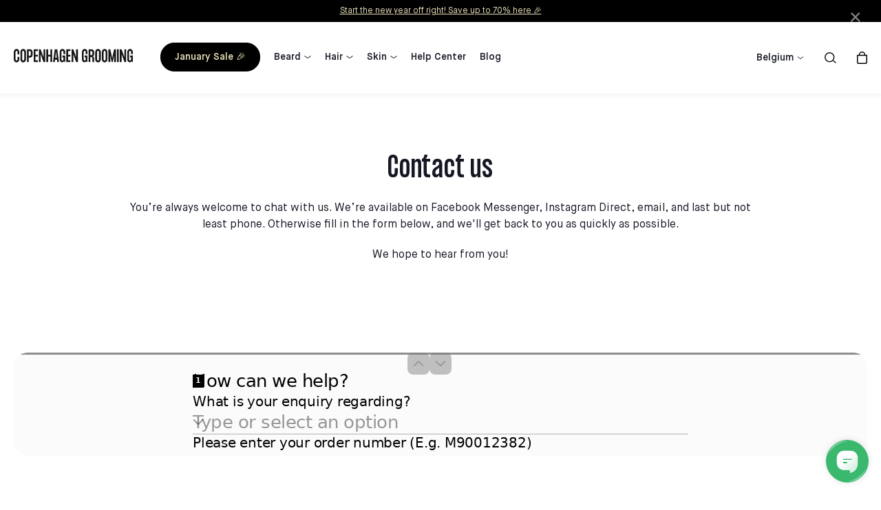

--- FILE ---
content_type: text/html; charset=utf-8
request_url: https://cphgrooming.com/en-eu/pages/contact
body_size: 48804
content:
<!doctype html>
<html lang="en">
  <head>
    <meta name="google-site-verification" content="">
    <meta charset="utf-8">
    <meta http-equiv="X-UA-Compatible" content="IE=edge">
    <meta name="viewport" content="width=device-width, initial-scale=1.0">
    <meta name="theme-color" content="">

    <title>Contact</title>

<meta property="og:site_name" content="Copenhagen Grooming">
<meta property="og:url" content="https://cphgrooming.com/en-eu/pages/contact">
<meta property="og:title" content="Contact">
<meta property="og:type" content="website">
<meta property="og:description" content="Copenhagen Grooming">
<meta name="description" content="Copenhagen Grooming"><meta property="og:image" content="http://cdn.shopify.com/s/files/1/0742/1971/6881/files/image_bf91cf3c-8e41-4b04-b631-5219085666a2.webp?v=1685529294">
  <meta property="og:image:secure_url" content="https://cdn.shopify.com/s/files/1/0742/1971/6881/files/image_bf91cf3c-8e41-4b04-b631-5219085666a2.webp?v=1685529294">
  <meta property="og:image:width" content="1000">
  <meta property="og:image:height" content="1042"><meta name="twitter:card" content="summary_large_image">
<meta name="twitter:title" content="Contact">
<meta name="twitter:description" content="Copenhagen Grooming">
<meta content="page" data-shopify-resource-page-type>
<script type="application/ld+json">
      {
          "@context": "https://schema.org",
          "type": "SiteNavigationElement",
          "@graph": [{
        "@context": "https://schema.org/",
              "@type": "SiteNavigationElement",
              "@id": "#",
              "name": "January Sale 🎉",
              "url": "/en-eu/collections/january-sale"
          },{
        "@context": "https://schema.org/",
              "@type": "SiteNavigationElement",
              "@id": "#",
              "name": "Shop",
              "url": "/en-eu#"
          },{
        "@context": "https://schema.org/",
              "@type": "SiteNavigationElement",
              "@id": "#",
              "name": "Explore",
              "url": "/en-eu#"
          }]
      }
    </script><script type="application/ld+json">
      {
        "@context": "https://schema.org",
        "@type": "Organization",
        "name": "Copenhagen Grooming",
        "url": "https://cphgrooming.com",
        "logo": "//cdn.shopify.com/s/files/1/0742/1971/6881/files/CG_logo.png?v=1681371719",
        "alternateName": "CPH Grooming",
        "sameAs": ["https://www.facebook.com/CopenhagenGrooming/","https://www.instagram.com/copenhagengrooming/","https://www.youtube.com/channel/UCsLnoe_Fw2Dq-ffApPJvmSQ"]
      }
    </script>
    <script type="application/ld+json">
      {
        "@context": "https://schema.org",
        "@type": "WebSite",
        "url": "https://cphgrooming.com",
        "potentialAction": {
          "@type": "SearchAction",
          "target": "https://cphgrooming.com/search?q={search_term}",
          "query-input": "required name=search_term"
        }
      }
    </script><script type="application/ld+json">
      [
        {
          "@context": "https://schema.org",
          "@type": "WebPage",
          "name": "Contact",
          "description": ""
        },
        {
          "@context": "https://schema.org",
          "@type": "WPHeader",
          "url": "https://cphgrooming.com/en-eu/pages/contact",
          "headline": "Copenhagen Grooming",
          "description": ""
        },
        {
          "@context": "https://schema.org",
          "@type": "WPFooter",
          "url": "https://cphgrooming.com/en-eu/pages/contact",
          "headline": "Copenhagen Grooming",
          "description": "",
          "copyrightYear": "2021"
        }
      ]
    </script>
<link rel="canonical" href="https://cphgrooming.com/en-eu/pages/contact">

<link href="https://dk.cphgrooming.com/pages/contact" hreflang="en-DK" rel="alternate"><link href="https://se.cphgrooming.com/pages/contact" hreflang="en-SE" rel="alternate"><link href="//cdn.shopify.com/s/files/1/0742/1971/6881/t/58/assets/reset.css?v=25076454020461392471762111022" rel="stylesheet" type="text/css" media="all" /><style>
    /* Fonts */@font-face {
        font-family: 'FormulaCondensed';
        src: url(https://cdn.shopify.com/s/files/1/0742/1971/6881/files/FormulaCondensed-Bold.woff2?v=13713858562904872262);
        font-weight: 700;
        font-display: swap;
      }@font-face {
        font-family: 'FormulaCondensed';
        src: url(https://cdn.shopify.com/s/files/1/0742/1971/6881/files/FormulaCondensed-Medium.woff2?v=12387131884068652400);
        font-weight: 600;
        font-display: swap;
      }@font-face {
        font-family: 'FormulaCondensed';
        src: url(https://cdn.shopify.com/s/files/1/0742/1971/6881/files/FormulaCondensed-UltraLight.woff2?v=6208489282812852419);
        font-weight: 200;
        font-display: swap;
      }@font-face {
        font-family: 'MaisonNeue';
        src: url(https://cdn.shopify.com/s/files/1/0742/1971/6881/files/MaisonNeue-Bold.woff2?v=4902367670152456219);
        font-weight: 600;
        font-display: swap;
      }@font-face {
        font-family: 'MaisonNeue';
        src: url(https://cdn.shopify.com/s/files/1/0742/1971/6881/files/MaisonNeue-Book.woff2?v=17364916077098693860);
        font-weight: 300;
        font-display: swap;
      }@font-face {
        font-family: 'MaisonNeue';
        src: url(https://cdn.shopify.com/s/files/1/0742/1971/6881/files/MaisonNeue-Demi.woff2?v=1630084629644659831);
        font-weight: 500;
        font-display: swap;
      }@font-face {
        font-family: 'MaisonNeue';
        src: url(https://cdn.shopify.com/s/files/1/0742/1971/6881/files/MaisonNeue-Medium.woff2?v=17426208191202137996);
        font-weight: 400;
        font-display: swap;
      }@font-face {
        font-family: 'MaisonNeue-Mono';
        src: url(https://cdn.shopify.com/s/files/1/0742/1971/6881/files/MaisonNeue-Mono.woff2?v=759233315600233332);
        font-weight: 300;
        font-display: swap;
      }:root {
      /* Page width */
      --page-width: 1405px;

      /* Spacings */
      --spacing-tn: 5px;
      --spacing-xs: 10px;
      --spacing-sm: 20px;
      --spacing-md: 40px;
      --spacing-lg: 50px;
      --spacing-xl: 60px;

      /* Border radius */
      --border-radius: 20px;
      --border-radius-light: 10px;
      --border-radius-input: 30px;
      --border-radius-badge: 20px;

      /* Colors */
      --color-lightgrey: #fafafa;
      --color-grey: #ececf0;
      --color-mediumgrey: #c6c5cb;
      --color-darkgrey: #696a6f;
      --color-black: #151723;
      --color-white: #fff;--color-electricblue: #2845ff;
        --color-electricgreen: #30b86e;
        --color-electricyellow: #dcfc00;
        --color-red: #e80036;--color-blue: #aac0d3;
      --color-purple: #b1b1c5;
      --color-orange: #d88d6d;
      --color-brown: #b3aaa0;
      --color-black-hover: rgba(21, 23, 35, 0.8);
      --color-white-hover: rgba(255, 255, 255, 0.8);

      /* Fonts */
      --font-style-text: "normal";
      --font-weight-demi: 500;

        /* Shadow */
      --background-darken: rgba(0, 0, 0, 0.6);
      --shadow-header: 0px 3px 5px 0px rgb(0 0 0 / 5%);
      --shadow-dark: 0px -10px 8px -12px rgba(0, 0, 0, 0.39);
    }h4, .h4, .h4 h1, .h4 h2, .h4 h3, .h4 h4, .h4 h5 {
              font-family: "FormulaCondensed";
              font-weight: 700;
              font-size: 35px;
              letter-spacing: 0.7px;
              line-height: 40px;
            }@media screen and (min-width: 880px) {
            h4, .h4, .h4 h1, .h4 h2, .h4 h3, .h4 h4, .h4 h5 {
              font-size: 70px;
              letter-spacing: 1.4px;
              line-height: 77px;
            }}.rich-h2 h1, .rich-h2 h2, .rich-h2 h3, .rich-h2 h4, .rich-h2 h5, .rich-h2 h6, .rich-h2 p, .rich-h4 h1, .rich-h4 h2, .rich-h4 h3, .rich-h4 h4, .rich-h4 h5, .rich-h4 h6, .rich-h4 p {
              font-family: "FormulaCondensed";
              font-weight: 600;
              font-size: 30px;
              letter-spacing: 0.6px;
              line-height: 35px;
            }@media screen and (min-width: 880px) {
            .rich-h2 h1, .rich-h2 h2, .rich-h2 h3, .rich-h2 h4, .rich-h2 h5, .rich-h2 h6, .rich-h2 p, .rich-h4 h1, .rich-h4 h2, .rich-h4 h3, .rich-h4 h4, .rich-h4 h5, .rich-h4 h6, .rich-h4 p {
              font-size: 40px;
              letter-spacing: 0.8px;
              line-height: 45px;
            }}h2, .h2, .h2 h1, .h2 h2, .h2 h3, .h2 h4, .h2 h5 {
              font-family: "FormulaCondensed";
              font-weight: 600;
              font-size: 30px;
              letter-spacing: 0.6px;
              line-height: 35px;
            }@media screen and (min-width: 880px) {
            h2, .h2, .h2 h1, .h2 h2, .h2 h3, .h2 h4, .h2 h5 {
              font-size: 40px;
              letter-spacing: 0.8px;
              line-height: 45px;
            }}h5, .h5, .h5 h1, .h5 h2, .h5 h3, .h5 h4, .h5 h5 {
              font-family: "FormulaCondensed";
              font-weight: 200;
              font-size: 35px;
              letter-spacing: 0.7px;
              line-height: 40px;
            }@media screen and (min-width: 880px) {
            h5, .h5, .h5 h1, .h5 h2, .h5 h3, .h5 h4, .h5 h5 {
              font-size: 70px;
              letter-spacing: 1.4px;
              line-height: 77px;
            }}h2\:secondary {
              font-family: "MaisonNeue";
              font-weight: 600;
              font-size: 22px;
              letter-spacing: 0.0px;
              line-height: 22px;
            }@media screen and (min-width: 880px) {
            h2\:secondary {
              font-size: 26px;
              letter-spacing: 0.0px;
              line-height: 22px;
            }}h3, .h3, .h3 h1, .h3 h2, .h3 h3, .h3 h4, .h3 h5 {
              font-family: "MaisonNeue";
              font-weight: 600;
              font-size: 18px;
              letter-spacing: 0.0px;
              line-height: 22px;
            }@media screen and (min-width: 880px) {
            h3, .h3, .h3 h1, .h3 h2, .h3 h3, .h3 h4, .h3 h5 {
              font-size: 22px;
              letter-spacing: 0.0px;
              line-height: 30px;
            }}body {
              font-family: "MaisonNeue";
              font-weight: 300;
              font-size: 14px;
              letter-spacing: 0.0px;
              line-height: 20px;
            }:root {
              --font-size-base: 14px;
              --font-family-text: "MaisonNeue";
              --font-weight-text: 300;
            }@media screen and (min-width: 880px) {
            body {
              font-size: 16px;
              letter-spacing: 0.0px;
              line-height: 24px;
            }:root {
                --font-size-base: 16px;
              }}.body2 {
              font-family: "MaisonNeue";
              font-weight: 300;
              font-size: 12px;
              letter-spacing: 0.0px;
              line-height: 16px;
            }@media screen and (min-width: 880px) {
            .body2 {
              font-size: 14px;
              letter-spacing: 0.0px;
              line-height: 20px;
            }}h1, .h1 {
              font-family: "MaisonNeue";
              font-weight: 500;
              font-size: 16px;
              letter-spacing: 0.3px;
              line-height: 20px;
            }@media screen and (min-width: 880px) {
            h1, .h1 {
              font-size: 18px;
              letter-spacing: 0.36px;
              line-height: 20px;
            }}.highlight {
              font-family: "MaisonNeue";
              font-weight: 400;
              font-size: 14px;
              letter-spacing: 0.0px;
              line-height: 20px;
            }@media screen and (min-width: 880px) {
            .highlight {
              font-size: 16px;
              letter-spacing: 0.0px;
              line-height: 22px;
            }}a, .link {
              font-family: "MaisonNeue";
              font-weight: 400;
              font-size: 14px;
              letter-spacing: 0.0px;
              line-height: 18px;
            }@media screen and (min-width: 880px) {
            a, .link {
              font-size: 16px;
              letter-spacing: 0.0px;
              line-height: 20px;
            }}.body3, .body3 h1, .body3 h2, .body3 h3, .body3 h4, .body3 h5, .body3 h6, .body3 p {
              font-family: "MaisonNeue-Mono";
              font-weight: 300;
              font-size: 20px;
              letter-spacing: -1.0px;
              line-height: 28px;
            }@media screen and (min-width: 880px) {
            .body3, .body3 h1, .body3 h2, .body3 h3, .body3 h4, .body3 h5, .body3 h6, .body3 p {
              font-size: 30px;
              letter-spacing: -1.5px;
              line-height: 40px;
            }}/* MD-UP */
    @media screen and (min-width: 880px) {
      :root {
        /* Spacings md-up */
        --spacing-xl: 90px;
      }
    }
</style>
<link href="//cdn.shopify.com/s/files/1/0742/1971/6881/t/58/assets/main.css?v=168511374485919990971762111011" rel="stylesheet" type="text/css" media="all" /><link href="//cdn.shopify.com/s/files/1/0742/1971/6881/t/58/assets/snippet-product-card.css?v=143000183106928232171762111080" rel="stylesheet" type="text/css" media="all" /><style data-shopify>/* Product card + product template - Custom Badges */[data-product-badge="100 pcs left"] {
        background-color: #000000;
        color: #ffe500;
        border-color: #000000;
      }[data-product-badge="250 pcs left"] {
        background-color: #000000;
        color: #ffe500;
        border-color: #000000;
      }[data-product-badge="300 pcs left"] {
        background-color: #000000;
        color: #ffe500;
        border-color: #000000;
      }[data-product-badge="400 pcs left"] {
        background-color: #000000;
        color: #ffe500;
        border-color: #000000;
      }[data-product-badge="500 pcs left"] {
        background-color: #000000;
        color: #ffe500;
        border-color: #000000;
      }[data-product-badge="750 pcs left"] {
        background-color: #000000;
        color: #ffe500;
        border-color: #000000;
      }[data-product-badge="All-in-One Beard Care!"] {
        background-color: #14161d;
        color: #ffe500;
        border-color: #14161d;
      }[data-product-badge="Beard Color - Black Friday!"] {
        background-color: #14161d;
        color: #ffe500;
        border-color: #14161d;
      }[data-product-badge="Beard Growth Essential!"] {
        background-color: #14161d;
        color: #ffe500;
        border-color: #14161d;
      }[data-product-badge="Best Price Ever"] {
        background-color: #14161d;
        color: #ffe500;
        border-color: #14161d;
      }[data-product-badge="Hair Growth Essential!"] {
        background-color: #14161d;
        color: #ffe500;
        border-color: #14161d;
      }[data-product-badge="Biggest Saving Ever!"] {
        background-color: #14161d;
        color: #ffe500;
        border-color: #14161d;
      }[data-product-badge="Black Friday Test"] {
        background-color: #000000;
        color: #dcfc00;
        border-color: #000000;
      }[data-product-badge="Biggest discount!"] {
        background-color: #2845ff;
        color: #ffffff;
        border-color: #ffffff;
      }[data-product-badge="Bestseller"] {
        background-color: #2845ff;
        color: #ffffff;
        border-color: #ffffff;
      }[data-product-badge="Christmas Deal"] {
        background-color: #19573a;
        color: #ffffff;
        border-color: #19573a;
      }[data-product-badge="Hair Growth Trio!"] {
        background-color: #14161d;
        color: #ffe500;
        border-color: #14161d;
      }[data-product-badge="Up to 33%"] {
        background-color: #2845ff;
        color: #ffffff;
        border-color: #ffffff;
      }[data-product-badge="CYBER MONDAY DEAL"] {
        background-color: #000000;
        color: #00d8e1;
        border-color: #00d8e1;
      }[data-product-badge="Exclusive Combo Deal!"] {
        background-color: #14161d;
        color: #ffe500;
        border-color: #14161d;
      }[data-product-badge="BIG Bundle Savings"] {
        background-color: #000000;
        color: #f8eb97;
        border-color: #000000;
      }[data-product-badge="Preorder now, back in stock start september"] {
        background-color: #ffffff;
        color: #000000;
        border-color: #ffffff;
      }[data-product-badge="FREE Activator"] {
        background-color: #2845ff;
        color: #ffffff;
        border-color: #ffffff;
      }[data-product-badge="Halloween Deals"] {
        background-color: #161718;
        color: #bdff00;
        border-color: #161718;
      }[data-product-badge="JANUARY SALE"] {
        background-color: #dcfc00;
        color: #181929;
        border-color: #dcfc00;
      }[data-product-badge="Kit Upgrade – Don’t Miss!"] {
        background-color: #14161d;
        color: #ffe500;
        border-color: #14161d;
      }[data-product-badge="Up to 40%"] {
        background-color: #2845ff;
        color: #ffffff;
        border-color: #ffffff;
      }[data-product-badge="Low Stock!"] {
        background-color: #2845ff;
        color: #ffffff;
        border-color: #ffffff;
      }[data-product-badge="May Days"] {
        background-color: #ffe500;
        color: #161718;
        border-color: #ffe500;
      }[data-product-badge="Growth Guarantee"] {
        background-color: #ffffff;
        color: #0055b5;
        border-color: #0055b5;
      }[data-product-badge="Power Duo Savings!"] {
        background-color: #14161d;
        color: #ffe500;
        border-color: #14161d;
      }[data-product-badge="Premium Roller – Best Price!"] {
        background-color: #14161d;
        color: #ffe500;
        border-color: #14161d;
      }[data-product-badge="Skin Essentials - Top Saving!"] {
        background-color: #14161d;
        color: #ffe500;
        border-color: #14161d;
      }[data-product-badge="Ultimate Hair Growth Kit!"] {
        background-color: #14161d;
        color: #ffe500;
        border-color: #14161d;
      }[data-product-badge="NEW PRODUCT"] {
        background-color: #ffffff;
        color: #000000;
        border-color: #ffffff;
      }/* Header + mobile menu - Custom Badges */[data-link-title="Black Friday Test"] a {background-color: #000000 !important;
          padding: var(--spacing-xs) var(--spacing-sm);
          border-radius: var(--border-radius-badge);
          white-space: nowrap;color: #dcfc00 !important;border: 1px solid #000000;}[data-link-title="January Sale 🎉"] a {background-color: #000000 !important;
          padding: var(--spacing-xs) var(--spacing-sm);
          border-radius: var(--border-radius-badge);
          white-space: nowrap;color: #eee5be !important;border: 1px solid #000000;}[data-link-title="Save on kits"] a {background-color: #0800ff !important;
          padding: var(--spacing-xs) var(--spacing-sm);
          border-radius: var(--border-radius-badge);
          white-space: nowrap;color: #ffffff !important;border: 1px solid #0800ff;}[data-link-title="Winter Sale"] a {background-color: #251a67 !important;
          padding: var(--spacing-xs) var(--spacing-sm);
          border-radius: var(--border-radius-badge);
          white-space: nowrap;color: #ffffff !important;border: 1px solid #251a67;}[data-link-title="CYBER MONDAY"] a {background-color: #000000 !important;
          padding: var(--spacing-xs) var(--spacing-sm);
          border-radius: var(--border-radius-badge);
          white-space: nowrap;color: #00d8e1 !important;border: 1px solid #00d8e1;}[data-link-title="Halloween Deals"] a {background-color: #161718 !important;
          padding: var(--spacing-xs) var(--spacing-sm);
          border-radius: var(--border-radius-badge);
          white-space: nowrap;color: #bdff00 !important;border: 1px solid #161718;}[data-link-title="Halloween Deals"] a {background-color: #f58e19 !important;
          padding: var(--spacing-xs) var(--spacing-sm);
          border-radius: var(--border-radius-badge);
          white-space: nowrap;color: #151723 !important;border: 1px solid #f58e19;}[data-link-title="Spring Sale"] a {background-color: #0800ff !important;
          padding: var(--spacing-xs) var(--spacing-sm);
          border-radius: var(--border-radius-badge);
          white-space: nowrap;color: #ffffff !important;border: 1px solid #0800ff;}[data-link-title="May Days"] a {background-color: #fbd733 !important;
          padding: var(--spacing-xs) var(--spacing-sm);
          border-radius: var(--border-radius-badge);
          white-space: nowrap;color: #161718 !important;border: 1px solid #fbd733;}[data-link-title="BIG Bundle Savings"] a {background-color: #000000 !important;
          padding: var(--spacing-xs) var(--spacing-sm);
          border-radius: var(--border-radius-badge);
          white-space: nowrap;color: #f8eb97 !important;border: 1px solid #000000;}/* Product card button - different states */
   [data-product-form] button[data-state="loading"]::after{
      content: "Adding..."
    }

    [data-product-form] button[data-state="success"]::after{
      content: "Added!"
    }

    /* Collection/Shopping countdown styles */
    .countdown--collection {
      color: #000000;}</style><style>
.product-card__splash-item {
  width:35%;
  --pos-top:25%;
  --pos-left:10px;
}
</style><link href="//cdn.shopify.com/s/files/1/0742/1971/6881/t/58/assets/element-text_block.css?v=96206175974239137591762110997" rel="stylesheet" type="text/css" media="all" /><link href="//cdn.shopify.com/s/files/1/0742/1971/6881/t/58/assets/component-dropdown.css?v=130512984239797614821762110976" rel="stylesheet" type="text/css" media="all" /><link rel="shortcut icon" href="//cdn.shopify.com/s/files/1/0742/1971/6881/files/Favicon_CG-02.png?crop=center&height=100&v=1693319099&width=100" type="image/x-icon">
      <link rel="icon" href="//cdn.shopify.com/s/files/1/0742/1971/6881/files/Favicon_CG-02.png?crop=center&height=32&v=1693319099&width=32" type="image/x-icon"><script>window.performance && window.performance.mark && window.performance.mark('shopify.content_for_header.start');</script><meta name="google-site-verification" content="rYQhDqcvh86MDC02VqnIBPcpnduwS3OCv03ihmoEu0Q">
<meta name="facebook-domain-verification" content="cvbwphon3wdlgz50ikycjckahuv0b8">
<meta id="shopify-digital-wallet" name="shopify-digital-wallet" content="/74219716881/digital_wallets/dialog">
<meta name="shopify-checkout-api-token" content="c341d256574ee09fb79ebd9b4c084f6d">
<meta id="in-context-paypal-metadata" data-shop-id="74219716881" data-venmo-supported="false" data-environment="production" data-locale="en_US" data-paypal-v4="true" data-currency="EUR">
<link rel="alternate" hreflang="x-default" href="https://cphgrooming.com/pages/contact">
<link rel="alternate" hreflang="en-AU" href="https://cphgrooming.com/en-au/pages/contact">
<link rel="alternate" hreflang="en-CA" href="https://cphgrooming.com/en-ca/pages/contact">
<link rel="alternate" hreflang="en-NO" href="https://cphgrooming.com/en-no/pages/contact">
<link rel="alternate" hreflang="en-SJ" href="https://cphgrooming.com/en-no/pages/contact">
<link rel="alternate" hreflang="en-CH" href="https://cphgrooming.com/en-ch/pages/contact">
<link rel="alternate" hreflang="en-GB" href="https://cphgrooming.com/en-gb/pages/contact">
<link rel="alternate" hreflang="en-DE" href="https://cphgrooming.com/en-de/pages/contact">
<link rel="alternate" hreflang="en-AL" href="https://cphgrooming.com/en-eu/pages/contact">
<link rel="alternate" hreflang="en-BE" href="https://cphgrooming.com/en-eu/pages/contact">
<link rel="alternate" hreflang="en-BG" href="https://cphgrooming.com/en-eu/pages/contact">
<link rel="alternate" hreflang="en-CY" href="https://cphgrooming.com/en-eu/pages/contact">
<link rel="alternate" hreflang="en-CZ" href="https://cphgrooming.com/en-eu/pages/contact">
<link rel="alternate" hreflang="en-EE" href="https://cphgrooming.com/en-eu/pages/contact">
<link rel="alternate" hreflang="en-ES" href="https://cphgrooming.com/en-eu/pages/contact">
<link rel="alternate" hreflang="en-FI" href="https://cphgrooming.com/en-eu/pages/contact">
<link rel="alternate" hreflang="en-FO" href="https://cphgrooming.com/en-eu/pages/contact">
<link rel="alternate" hreflang="en-FR" href="https://cphgrooming.com/en-eu/pages/contact">
<link rel="alternate" hreflang="en-GR" href="https://cphgrooming.com/en-eu/pages/contact">
<link rel="alternate" hreflang="en-HR" href="https://cphgrooming.com/en-eu/pages/contact">
<link rel="alternate" hreflang="en-HU" href="https://cphgrooming.com/en-eu/pages/contact">
<link rel="alternate" hreflang="en-IE" href="https://cphgrooming.com/en-eu/pages/contact">
<link rel="alternate" hreflang="en-IS" href="https://cphgrooming.com/en-eu/pages/contact">
<link rel="alternate" hreflang="en-IT" href="https://cphgrooming.com/en-eu/pages/contact">
<link rel="alternate" hreflang="en-LT" href="https://cphgrooming.com/en-eu/pages/contact">
<link rel="alternate" hreflang="en-LU" href="https://cphgrooming.com/en-eu/pages/contact">
<link rel="alternate" hreflang="en-LV" href="https://cphgrooming.com/en-eu/pages/contact">
<link rel="alternate" hreflang="en-MD" href="https://cphgrooming.com/en-eu/pages/contact">
<link rel="alternate" hreflang="en-ME" href="https://cphgrooming.com/en-eu/pages/contact">
<link rel="alternate" hreflang="en-MT" href="https://cphgrooming.com/en-eu/pages/contact">
<link rel="alternate" hreflang="en-PL" href="https://cphgrooming.com/en-eu/pages/contact">
<link rel="alternate" hreflang="en-PT" href="https://cphgrooming.com/en-eu/pages/contact">
<link rel="alternate" hreflang="en-RO" href="https://cphgrooming.com/en-eu/pages/contact">
<link rel="alternate" hreflang="en-RS" href="https://cphgrooming.com/en-eu/pages/contact">
<link rel="alternate" hreflang="en-SI" href="https://cphgrooming.com/en-eu/pages/contact">
<link rel="alternate" hreflang="en-SK" href="https://cphgrooming.com/en-eu/pages/contact">
<link rel="alternate" hreflang="en-US" href="https://cphgrooming.com/en-us/pages/contact">
<link rel="alternate" hreflang="en-NL" href="https://cphgrooming.com/pages/contact">
<script async="async" src="/checkouts/internal/preloads.js?locale=en-BE"></script>
<link rel="preconnect" href="https://shop.app" crossorigin="anonymous">
<script async="async" src="https://shop.app/checkouts/internal/preloads.js?locale=en-BE&shop_id=74219716881" crossorigin="anonymous"></script>
<script id="apple-pay-shop-capabilities" type="application/json">{"shopId":74219716881,"countryCode":"DK","currencyCode":"EUR","merchantCapabilities":["supports3DS"],"merchantId":"gid:\/\/shopify\/Shop\/74219716881","merchantName":"Copenhagen Grooming","requiredBillingContactFields":["postalAddress","email","phone"],"requiredShippingContactFields":["postalAddress","email","phone"],"shippingType":"shipping","supportedNetworks":["visa","maestro","masterCard","amex"],"total":{"type":"pending","label":"Copenhagen Grooming","amount":"1.00"},"shopifyPaymentsEnabled":true,"supportsSubscriptions":true}</script>
<script id="shopify-features" type="application/json">{"accessToken":"c341d256574ee09fb79ebd9b4c084f6d","betas":["rich-media-storefront-analytics"],"domain":"cphgrooming.com","predictiveSearch":true,"shopId":74219716881,"locale":"en"}</script>
<script>var Shopify = Shopify || {};
Shopify.shop = "copenhagen-grooming-markets.myshopify.com";
Shopify.locale = "en";
Shopify.currency = {"active":"EUR","rate":"1.0"};
Shopify.country = "BE";
Shopify.theme = {"name":"CG\/SoKind 1.0.0.9.5 by WDN.DK - BF EDITION","id":179095339344,"schema_name":"CG","schema_version":"1.0.0.9.5","theme_store_id":null,"role":"main"};
Shopify.theme.handle = "null";
Shopify.theme.style = {"id":null,"handle":null};
Shopify.cdnHost = "cdn.shopify.com";
Shopify.routes = Shopify.routes || {};
Shopify.routes.root = "/en-eu/";</script>
<script type="module">!function(o){(o.Shopify=o.Shopify||{}).modules=!0}(window);</script>
<script>!function(o){function n(){var o=[];function n(){o.push(Array.prototype.slice.apply(arguments))}return n.q=o,n}var t=o.Shopify=o.Shopify||{};t.loadFeatures=n(),t.autoloadFeatures=n()}(window);</script>
<script>
  window.ShopifyPay = window.ShopifyPay || {};
  window.ShopifyPay.apiHost = "shop.app\/pay";
  window.ShopifyPay.redirectState = null;
</script>
<script id="shop-js-analytics" type="application/json">{"pageType":"page"}</script>
<script defer="defer" async type="module" src="//cdn.shopify.com/shopifycloud/shop-js/modules/v2/client.init-shop-cart-sync_BT-GjEfc.en.esm.js"></script>
<script defer="defer" async type="module" src="//cdn.shopify.com/shopifycloud/shop-js/modules/v2/chunk.common_D58fp_Oc.esm.js"></script>
<script defer="defer" async type="module" src="//cdn.shopify.com/shopifycloud/shop-js/modules/v2/chunk.modal_xMitdFEc.esm.js"></script>
<script type="module">
  await import("//cdn.shopify.com/shopifycloud/shop-js/modules/v2/client.init-shop-cart-sync_BT-GjEfc.en.esm.js");
await import("//cdn.shopify.com/shopifycloud/shop-js/modules/v2/chunk.common_D58fp_Oc.esm.js");
await import("//cdn.shopify.com/shopifycloud/shop-js/modules/v2/chunk.modal_xMitdFEc.esm.js");

  window.Shopify.SignInWithShop?.initShopCartSync?.({"fedCMEnabled":true,"windoidEnabled":true});

</script>
<script>
  window.Shopify = window.Shopify || {};
  if (!window.Shopify.featureAssets) window.Shopify.featureAssets = {};
  window.Shopify.featureAssets['shop-js'] = {"shop-cart-sync":["modules/v2/client.shop-cart-sync_DZOKe7Ll.en.esm.js","modules/v2/chunk.common_D58fp_Oc.esm.js","modules/v2/chunk.modal_xMitdFEc.esm.js"],"init-fed-cm":["modules/v2/client.init-fed-cm_B6oLuCjv.en.esm.js","modules/v2/chunk.common_D58fp_Oc.esm.js","modules/v2/chunk.modal_xMitdFEc.esm.js"],"shop-cash-offers":["modules/v2/client.shop-cash-offers_D2sdYoxE.en.esm.js","modules/v2/chunk.common_D58fp_Oc.esm.js","modules/v2/chunk.modal_xMitdFEc.esm.js"],"shop-login-button":["modules/v2/client.shop-login-button_QeVjl5Y3.en.esm.js","modules/v2/chunk.common_D58fp_Oc.esm.js","modules/v2/chunk.modal_xMitdFEc.esm.js"],"pay-button":["modules/v2/client.pay-button_DXTOsIq6.en.esm.js","modules/v2/chunk.common_D58fp_Oc.esm.js","modules/v2/chunk.modal_xMitdFEc.esm.js"],"shop-button":["modules/v2/client.shop-button_DQZHx9pm.en.esm.js","modules/v2/chunk.common_D58fp_Oc.esm.js","modules/v2/chunk.modal_xMitdFEc.esm.js"],"avatar":["modules/v2/client.avatar_BTnouDA3.en.esm.js"],"init-windoid":["modules/v2/client.init-windoid_CR1B-cfM.en.esm.js","modules/v2/chunk.common_D58fp_Oc.esm.js","modules/v2/chunk.modal_xMitdFEc.esm.js"],"init-shop-for-new-customer-accounts":["modules/v2/client.init-shop-for-new-customer-accounts_C_vY_xzh.en.esm.js","modules/v2/client.shop-login-button_QeVjl5Y3.en.esm.js","modules/v2/chunk.common_D58fp_Oc.esm.js","modules/v2/chunk.modal_xMitdFEc.esm.js"],"init-shop-email-lookup-coordinator":["modules/v2/client.init-shop-email-lookup-coordinator_BI7n9ZSv.en.esm.js","modules/v2/chunk.common_D58fp_Oc.esm.js","modules/v2/chunk.modal_xMitdFEc.esm.js"],"init-shop-cart-sync":["modules/v2/client.init-shop-cart-sync_BT-GjEfc.en.esm.js","modules/v2/chunk.common_D58fp_Oc.esm.js","modules/v2/chunk.modal_xMitdFEc.esm.js"],"shop-toast-manager":["modules/v2/client.shop-toast-manager_DiYdP3xc.en.esm.js","modules/v2/chunk.common_D58fp_Oc.esm.js","modules/v2/chunk.modal_xMitdFEc.esm.js"],"init-customer-accounts":["modules/v2/client.init-customer-accounts_D9ZNqS-Q.en.esm.js","modules/v2/client.shop-login-button_QeVjl5Y3.en.esm.js","modules/v2/chunk.common_D58fp_Oc.esm.js","modules/v2/chunk.modal_xMitdFEc.esm.js"],"init-customer-accounts-sign-up":["modules/v2/client.init-customer-accounts-sign-up_iGw4briv.en.esm.js","modules/v2/client.shop-login-button_QeVjl5Y3.en.esm.js","modules/v2/chunk.common_D58fp_Oc.esm.js","modules/v2/chunk.modal_xMitdFEc.esm.js"],"shop-follow-button":["modules/v2/client.shop-follow-button_CqMgW2wH.en.esm.js","modules/v2/chunk.common_D58fp_Oc.esm.js","modules/v2/chunk.modal_xMitdFEc.esm.js"],"checkout-modal":["modules/v2/client.checkout-modal_xHeaAweL.en.esm.js","modules/v2/chunk.common_D58fp_Oc.esm.js","modules/v2/chunk.modal_xMitdFEc.esm.js"],"shop-login":["modules/v2/client.shop-login_D91U-Q7h.en.esm.js","modules/v2/chunk.common_D58fp_Oc.esm.js","modules/v2/chunk.modal_xMitdFEc.esm.js"],"lead-capture":["modules/v2/client.lead-capture_BJmE1dJe.en.esm.js","modules/v2/chunk.common_D58fp_Oc.esm.js","modules/v2/chunk.modal_xMitdFEc.esm.js"],"payment-terms":["modules/v2/client.payment-terms_Ci9AEqFq.en.esm.js","modules/v2/chunk.common_D58fp_Oc.esm.js","modules/v2/chunk.modal_xMitdFEc.esm.js"]};
</script>
<script>(function() {
  var isLoaded = false;
  function asyncLoad() {
    if (isLoaded) return;
    isLoaded = true;
    var urls = ["https:\/\/static.klaviyo.com\/onsite\/js\/klaviyo.js?company_id=NFx6Y8\u0026shop=copenhagen-grooming-markets.myshopify.com","https:\/\/storage.nfcube.com\/instafeed-fc76ae63944cdb777c01f19efe63b48b.js?shop=copenhagen-grooming-markets.myshopify.com","https:\/\/cdn-app.sealsubscriptions.com\/shopify\/public\/js\/sealsubscriptions.js?shop=copenhagen-grooming-markets.myshopify.com"];
    for (var i = 0; i < urls.length; i++) {
      var s = document.createElement('script');
      s.type = 'text/javascript';
      s.async = true;
      s.src = urls[i];
      var x = document.getElementsByTagName('script')[0];
      x.parentNode.insertBefore(s, x);
    }
  };
  if(window.attachEvent) {
    window.attachEvent('onload', asyncLoad);
  } else {
    window.addEventListener('load', asyncLoad, false);
  }
})();</script>
<script id="__st">var __st={"a":74219716881,"offset":3600,"reqid":"3f10efe3-a5ff-4ae0-88f1-81d6fa95245a-1769064974","pageurl":"cphgrooming.com\/en-eu\/pages\/contact","s":"pages-114652709137","u":"9e7bec73e0f0","p":"page","rtyp":"page","rid":114652709137};</script>
<script>window.ShopifyPaypalV4VisibilityTracking = true;</script>
<script id="captcha-bootstrap">!function(){'use strict';const t='contact',e='account',n='new_comment',o=[[t,t],['blogs',n],['comments',n],[t,'customer']],c=[[e,'customer_login'],[e,'guest_login'],[e,'recover_customer_password'],[e,'create_customer']],r=t=>t.map((([t,e])=>`form[action*='/${t}']:not([data-nocaptcha='true']) input[name='form_type'][value='${e}']`)).join(','),a=t=>()=>t?[...document.querySelectorAll(t)].map((t=>t.form)):[];function s(){const t=[...o],e=r(t);return a(e)}const i='password',u='form_key',d=['recaptcha-v3-token','g-recaptcha-response','h-captcha-response',i],f=()=>{try{return window.sessionStorage}catch{return}},m='__shopify_v',_=t=>t.elements[u];function p(t,e,n=!1){try{const o=window.sessionStorage,c=JSON.parse(o.getItem(e)),{data:r}=function(t){const{data:e,action:n}=t;return t[m]||n?{data:e,action:n}:{data:t,action:n}}(c);for(const[e,n]of Object.entries(r))t.elements[e]&&(t.elements[e].value=n);n&&o.removeItem(e)}catch(o){console.error('form repopulation failed',{error:o})}}const l='form_type',E='cptcha';function T(t){t.dataset[E]=!0}const w=window,h=w.document,L='Shopify',v='ce_forms',y='captcha';let A=!1;((t,e)=>{const n=(g='f06e6c50-85a8-45c8-87d0-21a2b65856fe',I='https://cdn.shopify.com/shopifycloud/storefront-forms-hcaptcha/ce_storefront_forms_captcha_hcaptcha.v1.5.2.iife.js',D={infoText:'Protected by hCaptcha',privacyText:'Privacy',termsText:'Terms'},(t,e,n)=>{const o=w[L][v],c=o.bindForm;if(c)return c(t,g,e,D).then(n);var r;o.q.push([[t,g,e,D],n]),r=I,A||(h.body.append(Object.assign(h.createElement('script'),{id:'captcha-provider',async:!0,src:r})),A=!0)});var g,I,D;w[L]=w[L]||{},w[L][v]=w[L][v]||{},w[L][v].q=[],w[L][y]=w[L][y]||{},w[L][y].protect=function(t,e){n(t,void 0,e),T(t)},Object.freeze(w[L][y]),function(t,e,n,w,h,L){const[v,y,A,g]=function(t,e,n){const i=e?o:[],u=t?c:[],d=[...i,...u],f=r(d),m=r(i),_=r(d.filter((([t,e])=>n.includes(e))));return[a(f),a(m),a(_),s()]}(w,h,L),I=t=>{const e=t.target;return e instanceof HTMLFormElement?e:e&&e.form},D=t=>v().includes(t);t.addEventListener('submit',(t=>{const e=I(t);if(!e)return;const n=D(e)&&!e.dataset.hcaptchaBound&&!e.dataset.recaptchaBound,o=_(e),c=g().includes(e)&&(!o||!o.value);(n||c)&&t.preventDefault(),c&&!n&&(function(t){try{if(!f())return;!function(t){const e=f();if(!e)return;const n=_(t);if(!n)return;const o=n.value;o&&e.removeItem(o)}(t);const e=Array.from(Array(32),(()=>Math.random().toString(36)[2])).join('');!function(t,e){_(t)||t.append(Object.assign(document.createElement('input'),{type:'hidden',name:u})),t.elements[u].value=e}(t,e),function(t,e){const n=f();if(!n)return;const o=[...t.querySelectorAll(`input[type='${i}']`)].map((({name:t})=>t)),c=[...d,...o],r={};for(const[a,s]of new FormData(t).entries())c.includes(a)||(r[a]=s);n.setItem(e,JSON.stringify({[m]:1,action:t.action,data:r}))}(t,e)}catch(e){console.error('failed to persist form',e)}}(e),e.submit())}));const S=(t,e)=>{t&&!t.dataset[E]&&(n(t,e.some((e=>e===t))),T(t))};for(const o of['focusin','change'])t.addEventListener(o,(t=>{const e=I(t);D(e)&&S(e,y())}));const B=e.get('form_key'),M=e.get(l),P=B&&M;t.addEventListener('DOMContentLoaded',(()=>{const t=y();if(P)for(const e of t)e.elements[l].value===M&&p(e,B);[...new Set([...A(),...v().filter((t=>'true'===t.dataset.shopifyCaptcha))])].forEach((e=>S(e,t)))}))}(h,new URLSearchParams(w.location.search),n,t,e,['guest_login'])})(!0,!0)}();</script>
<script integrity="sha256-4kQ18oKyAcykRKYeNunJcIwy7WH5gtpwJnB7kiuLZ1E=" data-source-attribution="shopify.loadfeatures" defer="defer" src="//cdn.shopify.com/shopifycloud/storefront/assets/storefront/load_feature-a0a9edcb.js" crossorigin="anonymous"></script>
<script crossorigin="anonymous" defer="defer" src="//cdn.shopify.com/shopifycloud/storefront/assets/shopify_pay/storefront-65b4c6d7.js?v=20250812"></script>
<script data-source-attribution="shopify.dynamic_checkout.dynamic.init">var Shopify=Shopify||{};Shopify.PaymentButton=Shopify.PaymentButton||{isStorefrontPortableWallets:!0,init:function(){window.Shopify.PaymentButton.init=function(){};var t=document.createElement("script");t.src="https://cdn.shopify.com/shopifycloud/portable-wallets/latest/portable-wallets.en.js",t.type="module",document.head.appendChild(t)}};
</script>
<script data-source-attribution="shopify.dynamic_checkout.buyer_consent">
  function portableWalletsHideBuyerConsent(e){var t=document.getElementById("shopify-buyer-consent"),n=document.getElementById("shopify-subscription-policy-button");t&&n&&(t.classList.add("hidden"),t.setAttribute("aria-hidden","true"),n.removeEventListener("click",e))}function portableWalletsShowBuyerConsent(e){var t=document.getElementById("shopify-buyer-consent"),n=document.getElementById("shopify-subscription-policy-button");t&&n&&(t.classList.remove("hidden"),t.removeAttribute("aria-hidden"),n.addEventListener("click",e))}window.Shopify?.PaymentButton&&(window.Shopify.PaymentButton.hideBuyerConsent=portableWalletsHideBuyerConsent,window.Shopify.PaymentButton.showBuyerConsent=portableWalletsShowBuyerConsent);
</script>
<script data-source-attribution="shopify.dynamic_checkout.cart.bootstrap">document.addEventListener("DOMContentLoaded",(function(){function t(){return document.querySelector("shopify-accelerated-checkout-cart, shopify-accelerated-checkout")}if(t())Shopify.PaymentButton.init();else{new MutationObserver((function(e,n){t()&&(Shopify.PaymentButton.init(),n.disconnect())})).observe(document.body,{childList:!0,subtree:!0})}}));
</script>
<script id='scb4127' type='text/javascript' async='' src='https://cdn.shopify.com/shopifycloud/privacy-banner/storefront-banner.js'></script><link id="shopify-accelerated-checkout-styles" rel="stylesheet" media="screen" href="https://cdn.shopify.com/shopifycloud/portable-wallets/latest/accelerated-checkout-backwards-compat.css" crossorigin="anonymous">
<style id="shopify-accelerated-checkout-cart">
        #shopify-buyer-consent {
  margin-top: 1em;
  display: inline-block;
  width: 100%;
}

#shopify-buyer-consent.hidden {
  display: none;
}

#shopify-subscription-policy-button {
  background: none;
  border: none;
  padding: 0;
  text-decoration: underline;
  font-size: inherit;
  cursor: pointer;
}

#shopify-subscription-policy-button::before {
  box-shadow: none;
}

      </style>

<script>window.performance && window.performance.mark && window.performance.mark('shopify.content_for_header.end');</script>
<script>
(function () {
  var a = document.createElement('script');
  (a.type = 'text/javascript'),
    (a.async = !0),
    (a.src = 'https://3391018308.cphgrooming.com/javascript/script.js'),
    document.getElementsByTagName('script')[0].appendChild(a);
})();
</script>

<!-- Reddit Pixel -->
<script>
!function(w,d){if(!w.rdt){var p=w.rdt=function(){p.sendEvent?p.sendEvent.apply(p,arguments):p.callQueue.push(arguments)};p.callQueue=[];var t=d.createElement("script");t.src="https://www.redditstatic.com/ads/pixel.js",t.async=!0;var s=d.getElementsByTagName("script")[0];s.parentNode.insertBefore(t,s)}}(window,document);rdt('init','a2_eknpqvfudu95', {"aaid":"<AAID-HERE>","email":"<EMAIL-HERE>","externalId":"<EXTERNAL-ID-HERE>","idfa":"<IDFA-HERE>"});rdt('track', 'PageVisit');
</script>
<!-- DO NOT MODIFY UNLESS TO REPLACE A USER IDENTIFIER -->
<!-- End Reddit Pixel -->

<script src="https://files.userlink.ai/public/embed.min.js" charset="utf-8" id="bai-scr-emb" data-cid="6745cd58ab9b5672550b2b98" async="" domain="cphgrooming.com"></script>

<script async="" src="https://www.googletagmanager.com/gtag/js?id=G-CE2WQS25GQ"></script>
<script>
window.dataLayer = window.dataLayer || [];
function gtag(){dataLayer.push(arguments);}
gtag('js', new Date());
gtag('config', 'G-CE2WQS25GQ');
</script><!-- BEGIN app block: shopify://apps/stape-conversion-tracking/blocks/gtm/7e13c847-7971-409d-8fe0-29ec14d5f048 --><script>
  window.lsData = {};
  window.dataLayer = window.dataLayer || [];
  window.addEventListener("message", (event) => {
    if (event.data?.event) {
      window.dataLayer.push(event.data);
    }
  });
  window.dataShopStape = {
    shop: "cphgrooming.com",
    shopId: "74219716881",
  }
</script>

<!-- END app block --><!-- BEGIN app block: shopify://apps/judge-me-reviews/blocks/judgeme_core/61ccd3b1-a9f2-4160-9fe9-4fec8413e5d8 --><!-- Start of Judge.me Core -->






<link rel="dns-prefetch" href="https://cdnwidget.judge.me">
<link rel="dns-prefetch" href="https://cdn.judge.me">
<link rel="dns-prefetch" href="https://cdn1.judge.me">
<link rel="dns-prefetch" href="https://api.judge.me">

<script data-cfasync='false' class='jdgm-settings-script'>window.jdgmSettings={"pagination":5,"disable_web_reviews":false,"badge_no_review_text":"Ingen anmeldelser","badge_n_reviews_text":"{{ average_rating_1_decimal }}","badge_star_color":"#FBD733","hide_badge_preview_if_no_reviews":true,"badge_hide_text":false,"enforce_center_preview_badge":false,"widget_title":"Customer Reviews","widget_open_form_text":"Write a review","widget_close_form_text":"Cancel review","widget_refresh_page_text":"Refresh page","widget_summary_text":"Based on {{ number_of_reviews }} review/reviews","widget_no_review_text":"Be the first to write a review","widget_name_field_text":"Display name","widget_verified_name_field_text":"Verified Name (public)","widget_name_placeholder_text":"Display name","widget_required_field_error_text":"This field is required.","widget_email_field_text":"Email address","widget_verified_email_field_text":"Verified Email (private, can not be edited)","widget_email_placeholder_text":"Your email address","widget_email_field_error_text":"Please enter a valid email address.","widget_rating_field_text":"Rating","widget_review_title_field_text":"Review Title","widget_review_title_placeholder_text":"Give your review a title","widget_review_body_field_text":"Review content","widget_review_body_placeholder_text":"Start writing here...","widget_pictures_field_text":"Picture/Video (optional)","widget_submit_review_text":"Submit Review","widget_submit_verified_review_text":"Submit Verified Review","widget_submit_success_msg_with_auto_publish":"Thank you! Please refresh the page in a few moments to see your review. You can remove or edit your review by logging into \u003ca href='https://judge.me/login' target='_blank' rel='nofollow noopener'\u003eJudge.me\u003c/a\u003e","widget_submit_success_msg_no_auto_publish":"Thank you! Your review will be published as soon as it is approved by the shop admin. You can remove or edit your review by logging into \u003ca href='https://judge.me/login' target='_blank' rel='nofollow noopener'\u003eJudge.me\u003c/a\u003e","widget_show_default_reviews_out_of_total_text":"Showing {{ n_reviews_shown }} out of {{ n_reviews }} reviews.","widget_show_all_link_text":"Show all","widget_show_less_link_text":"Show less","widget_author_said_text":"{{ reviewer_name }} said:","widget_days_text":"{{ n }} days ago","widget_weeks_text":"{{ n }} week/weeks ago","widget_months_text":"{{ n }} month/months ago","widget_years_text":"{{ n }} year/years ago","widget_yesterday_text":"Yesterday","widget_today_text":"Today","widget_replied_text":"\u003e\u003e {{ shop_name }} replied:","widget_read_more_text":"Read more","widget_reviewer_name_as_initial":"","widget_rating_filter_color":"#fbcd0a","widget_rating_filter_see_all_text":"See all reviews","widget_sorting_most_recent_text":"Most Recent","widget_sorting_highest_rating_text":"Highest Rating","widget_sorting_lowest_rating_text":"Lowest Rating","widget_sorting_with_pictures_text":"Only Pictures","widget_sorting_most_helpful_text":"Most Helpful","widget_open_question_form_text":"Ask a question","widget_reviews_subtab_text":"Reviews","widget_questions_subtab_text":"Questions","widget_question_label_text":"Question","widget_answer_label_text":"Answer","widget_question_placeholder_text":"Write your question here","widget_submit_question_text":"Submit Question","widget_question_submit_success_text":"Thank you for your question! We will notify you once it gets answered.","widget_star_color":"#FBD733","verified_badge_text":"Verified","verified_badge_bg_color":"","verified_badge_text_color":"","verified_badge_placement":"left-of-reviewer-name","widget_review_max_height":"","widget_hide_border":false,"widget_social_share":false,"widget_thumb":true,"widget_review_location_show":true,"widget_location_format":"","all_reviews_include_out_of_store_products":true,"all_reviews_out_of_store_text":"(out of store)","all_reviews_pagination":100,"all_reviews_product_name_prefix_text":"about","enable_review_pictures":true,"enable_question_anwser":false,"widget_theme":"align","review_date_format":"dd/mm/yyyy","default_sort_method":"most-recent","widget_product_reviews_subtab_text":"Product Reviews","widget_shop_reviews_subtab_text":"Shop Reviews","widget_other_products_reviews_text":"Reviews for other products","widget_store_reviews_subtab_text":"Store reviews","widget_no_store_reviews_text":"This store hasn't received any reviews yet","widget_web_restriction_product_reviews_text":"This product hasn't received any reviews yet","widget_no_items_text":"No items found","widget_show_more_text":"Show more","widget_write_a_store_review_text":"Write a Store Review","widget_other_languages_heading":"Reviews in Other Languages","widget_translate_review_text":"Translate review to {{ language }}","widget_translating_review_text":"Translating...","widget_show_original_translation_text":"Show original ({{ language }})","widget_translate_review_failed_text":"Review couldn't be translated.","widget_translate_review_retry_text":"Retry","widget_translate_review_try_again_later_text":"Try again later","show_product_url_for_grouped_product":false,"widget_sorting_pictures_first_text":"Pictures First","show_pictures_on_all_rev_page_mobile":false,"show_pictures_on_all_rev_page_desktop":false,"floating_tab_hide_mobile_install_preference":false,"floating_tab_button_name":"★ Reviews","floating_tab_title":"Let customers speak for us","floating_tab_button_color":"","floating_tab_button_background_color":"","floating_tab_url":"","floating_tab_url_enabled":false,"floating_tab_tab_style":"text","all_reviews_text_badge_text":"Customers rate us {{ shop.metafields.judgeme.all_reviews_rating | round: 1 }}/5 based on {{ shop.metafields.judgeme.all_reviews_count }} reviews.","all_reviews_text_badge_text_branded_style":"{{ shop.metafields.judgeme.all_reviews_rating | round: 1 }} out of 5 stars based on {{ shop.metafields.judgeme.all_reviews_count }} reviews","is_all_reviews_text_badge_a_link":false,"show_stars_for_all_reviews_text_badge":false,"all_reviews_text_badge_url":"","all_reviews_text_style":"branded","all_reviews_text_color_style":"judgeme_brand_color","all_reviews_text_color":"#108474","all_reviews_text_show_jm_brand":true,"featured_carousel_show_header":true,"featured_carousel_title":"Let customers speak for us","testimonials_carousel_title":"Customers are saying","videos_carousel_title":"Real customer stories","cards_carousel_title":"Customers are saying","featured_carousel_count_text":"from {{ n }} reviews","featured_carousel_add_link_to_all_reviews_page":false,"featured_carousel_url":"","featured_carousel_show_images":true,"featured_carousel_autoslide_interval":5,"featured_carousel_arrows_on_the_sides":false,"featured_carousel_height":250,"featured_carousel_width":80,"featured_carousel_image_size":0,"featured_carousel_image_height":250,"featured_carousel_arrow_color":"#eeeeee","verified_count_badge_style":"branded","verified_count_badge_orientation":"horizontal","verified_count_badge_color_style":"judgeme_brand_color","verified_count_badge_color":"#108474","is_verified_count_badge_a_link":false,"verified_count_badge_url":"","verified_count_badge_show_jm_brand":true,"widget_rating_preset_default":5,"widget_first_sub_tab":"product-reviews","widget_show_histogram":false,"widget_histogram_use_custom_color":false,"widget_pagination_use_custom_color":false,"widget_star_use_custom_color":true,"widget_verified_badge_use_custom_color":false,"widget_write_review_use_custom_color":false,"picture_reminder_submit_button":"Upload Pictures","enable_review_videos":true,"mute_video_by_default":false,"widget_sorting_videos_first_text":"Videos First","widget_review_pending_text":"Pending","featured_carousel_items_for_large_screen":3,"social_share_options_order":"Facebook,Twitter","remove_microdata_snippet":false,"disable_json_ld":false,"enable_json_ld_products":false,"preview_badge_show_question_text":false,"preview_badge_no_question_text":"No questions","preview_badge_n_question_text":"{{ number_of_questions }} question/questions","qa_badge_show_icon":false,"qa_badge_position":"same-row","remove_judgeme_branding":true,"widget_add_search_bar":false,"widget_search_bar_placeholder":"Search","widget_sorting_verified_only_text":"Verified only","featured_carousel_theme":"default","featured_carousel_show_rating":true,"featured_carousel_show_title":true,"featured_carousel_show_body":true,"featured_carousel_show_date":false,"featured_carousel_show_reviewer":true,"featured_carousel_show_product":false,"featured_carousel_header_background_color":"#108474","featured_carousel_header_text_color":"#ffffff","featured_carousel_name_product_separator":"reviewed","featured_carousel_full_star_background":"#108474","featured_carousel_empty_star_background":"#dadada","featured_carousel_vertical_theme_background":"#f9fafb","featured_carousel_verified_badge_enable":true,"featured_carousel_verified_badge_color":"#108474","featured_carousel_border_style":"round","featured_carousel_review_line_length_limit":3,"featured_carousel_more_reviews_button_text":"Read more reviews","featured_carousel_view_product_button_text":"View product","all_reviews_page_load_reviews_on":"scroll","all_reviews_page_load_more_text":"Load More Reviews","disable_fb_tab_reviews":false,"enable_ajax_cdn_cache":false,"widget_advanced_speed_features":5,"widget_public_name_text":"displayed publicly like","default_reviewer_name":"John Smith","default_reviewer_name_has_non_latin":true,"widget_reviewer_anonymous":"Anonymous","medals_widget_title":"Judge.me Review Medals","medals_widget_background_color":"#f9fafb","medals_widget_position":"footer_all_pages","medals_widget_border_color":"#f9fafb","medals_widget_verified_text_position":"left","medals_widget_use_monochromatic_version":false,"medals_widget_elements_color":"#108474","show_reviewer_avatar":true,"widget_invalid_yt_video_url_error_text":"Not a YouTube video URL","widget_max_length_field_error_text":"Please enter no more than {0} characters.","widget_show_country_flag":true,"widget_show_collected_via_shop_app":true,"widget_verified_by_shop_badge_style":"light","widget_verified_by_shop_text":"Verified by Shop","widget_show_photo_gallery":true,"widget_load_with_code_splitting":true,"widget_ugc_install_preference":false,"widget_ugc_title":"Made by us, Shared by you","widget_ugc_subtitle":"Tag us to see your picture featured in our page","widget_ugc_arrows_color":"#ffffff","widget_ugc_primary_button_text":"Buy Now","widget_ugc_primary_button_background_color":"#108474","widget_ugc_primary_button_text_color":"#ffffff","widget_ugc_primary_button_border_width":"0","widget_ugc_primary_button_border_style":"none","widget_ugc_primary_button_border_color":"#108474","widget_ugc_primary_button_border_radius":"25","widget_ugc_secondary_button_text":"Load More","widget_ugc_secondary_button_background_color":"#ffffff","widget_ugc_secondary_button_text_color":"#108474","widget_ugc_secondary_button_border_width":"2","widget_ugc_secondary_button_border_style":"solid","widget_ugc_secondary_button_border_color":"#108474","widget_ugc_secondary_button_border_radius":"25","widget_ugc_reviews_button_text":"View Reviews","widget_ugc_reviews_button_background_color":"#ffffff","widget_ugc_reviews_button_text_color":"#108474","widget_ugc_reviews_button_border_width":"2","widget_ugc_reviews_button_border_style":"solid","widget_ugc_reviews_button_border_color":"#108474","widget_ugc_reviews_button_border_radius":"25","widget_ugc_reviews_button_link_to":"judgeme-reviews-page","widget_ugc_show_post_date":true,"widget_ugc_max_width":"800","widget_rating_metafield_value_type":true,"widget_primary_color":"#000000","widget_enable_secondary_color":false,"widget_secondary_color":"#368A8A","widget_summary_average_rating_text":"{{ average_rating }} out of 5","widget_media_grid_title":"Customer photos \u0026 videos","widget_media_grid_see_more_text":"See more","widget_round_style":true,"widget_show_product_medals":false,"widget_verified_by_judgeme_text":"Verified by Judge.me","widget_show_store_medals":true,"widget_verified_by_judgeme_text_in_store_medals":"Verified by Judge.me","widget_media_field_exceed_quantity_message":"Sorry, we can only accept {{ max_media }} for one review.","widget_media_field_exceed_limit_message":"{{ file_name }} is too large, please select a {{ media_type }} less than {{ size_limit }}MB.","widget_review_submitted_text":"Review Submitted!","widget_question_submitted_text":"Question Submitted!","widget_close_form_text_question":"Cancel","widget_write_your_answer_here_text":"Write your answer here","widget_enabled_branded_link":true,"widget_show_collected_by_judgeme":false,"widget_reviewer_name_color":"","widget_write_review_text_color":"","widget_write_review_bg_color":"","widget_collected_by_judgeme_text":"collected by Judge.me","widget_pagination_type":"standard","widget_load_more_text":"Load More","widget_load_more_color":"#108474","widget_full_review_text":"Full Review","widget_read_more_reviews_text":"Read More Reviews","widget_read_questions_text":"Read Questions","widget_questions_and_answers_text":"Questions \u0026 Answers","widget_verified_by_text":"Verified by","widget_verified_text":"Verified","widget_number_of_reviews_text":"{{ number_of_reviews }} reviews","widget_back_button_text":"Back","widget_next_button_text":"Next","widget_custom_forms_filter_button":"Filters","custom_forms_style":"horizontal","widget_show_review_information":false,"how_reviews_are_collected":"How reviews are collected?","widget_show_review_keywords":false,"widget_gdpr_statement":"How we use your data: We'll only contact you about the review you left, and only if necessary. By submitting your review, you agree to Judge.me's \u003ca href='https://judge.me/terms' target='_blank' rel='nofollow noopener'\u003eterms\u003c/a\u003e, \u003ca href='https://judge.me/privacy' target='_blank' rel='nofollow noopener'\u003eprivacy\u003c/a\u003e and \u003ca href='https://judge.me/content-policy' target='_blank' rel='nofollow noopener'\u003econtent\u003c/a\u003e policies.","widget_multilingual_sorting_enabled":false,"widget_translate_review_content_enabled":false,"widget_translate_review_content_method":"manual","popup_widget_review_selection":"automatically_with_pictures","popup_widget_round_border_style":true,"popup_widget_show_title":true,"popup_widget_show_body":true,"popup_widget_show_reviewer":false,"popup_widget_show_product":true,"popup_widget_show_pictures":true,"popup_widget_use_review_picture":true,"popup_widget_show_on_home_page":true,"popup_widget_show_on_product_page":true,"popup_widget_show_on_collection_page":true,"popup_widget_show_on_cart_page":true,"popup_widget_position":"bottom_left","popup_widget_first_review_delay":5,"popup_widget_duration":5,"popup_widget_interval":5,"popup_widget_review_count":5,"popup_widget_hide_on_mobile":true,"review_snippet_widget_round_border_style":true,"review_snippet_widget_card_color":"#FFFFFF","review_snippet_widget_slider_arrows_background_color":"#FFFFFF","review_snippet_widget_slider_arrows_color":"#000000","review_snippet_widget_star_color":"#108474","show_product_variant":false,"all_reviews_product_variant_label_text":"Variant: ","widget_show_verified_branding":false,"widget_ai_summary_title":"Customers say","widget_ai_summary_disclaimer":"AI-powered review summary based on recent customer reviews","widget_show_ai_summary":false,"widget_show_ai_summary_bg":false,"widget_show_review_title_input":true,"redirect_reviewers_invited_via_email":"review_widget","request_store_review_after_product_review":false,"request_review_other_products_in_order":false,"review_form_color_scheme":"default","review_form_corner_style":"square","review_form_star_color":{},"review_form_text_color":"#333333","review_form_background_color":"#ffffff","review_form_field_background_color":"#fafafa","review_form_button_color":{},"review_form_button_text_color":"#ffffff","review_form_modal_overlay_color":"#000000","review_content_screen_title_text":"How would you rate this product?","review_content_introduction_text":"We would love it if you would share a bit about your experience.","store_review_form_title_text":"How would you rate this store?","store_review_form_introduction_text":"We would love it if you would share a bit about your experience.","show_review_guidance_text":true,"one_star_review_guidance_text":"Poor","five_star_review_guidance_text":"Great","customer_information_screen_title_text":"About you","customer_information_introduction_text":"Please tell us more about you.","custom_questions_screen_title_text":"Your experience in more detail","custom_questions_introduction_text":"Here are a few questions to help us understand more about your experience.","review_submitted_screen_title_text":"Thanks for your review!","review_submitted_screen_thank_you_text":"We are processing it and it will appear on the store soon.","review_submitted_screen_email_verification_text":"Please confirm your email by clicking the link we just sent you. This helps us keep reviews authentic.","review_submitted_request_store_review_text":"Would you like to share your experience of shopping with us?","review_submitted_review_other_products_text":"Would you like to review these products?","store_review_screen_title_text":"Would you like to share your experience of shopping with us?","store_review_introduction_text":"We value your feedback and use it to improve. Please share any thoughts or suggestions you have.","reviewer_media_screen_title_picture_text":"Share a picture","reviewer_media_introduction_picture_text":"Upload a photo to support your review.","reviewer_media_screen_title_video_text":"Share a video","reviewer_media_introduction_video_text":"Upload a video to support your review.","reviewer_media_screen_title_picture_or_video_text":"Share a picture or video","reviewer_media_introduction_picture_or_video_text":"Upload a photo or video to support your review.","reviewer_media_youtube_url_text":"Paste your Youtube URL here","advanced_settings_next_step_button_text":"Next","advanced_settings_close_review_button_text":"Close","modal_write_review_flow":false,"write_review_flow_required_text":"Required","write_review_flow_privacy_message_text":"We respect your privacy.","write_review_flow_anonymous_text":"Post review as anonymous","write_review_flow_visibility_text":"This won't be visible to other customers.","write_review_flow_multiple_selection_help_text":"Select as many as you like","write_review_flow_single_selection_help_text":"Select one option","write_review_flow_required_field_error_text":"This field is required","write_review_flow_invalid_email_error_text":"Please enter a valid email address","write_review_flow_max_length_error_text":"Max. {{ max_length }} characters.","write_review_flow_media_upload_text":"\u003cb\u003eClick to upload\u003c/b\u003e or drag and drop","write_review_flow_gdpr_statement":"We'll only contact you about your review if necessary. By submitting your review, you agree to our \u003ca href='https://judge.me/terms' target='_blank' rel='nofollow noopener'\u003eterms and conditions\u003c/a\u003e and \u003ca href='https://judge.me/privacy' target='_blank' rel='nofollow noopener'\u003eprivacy policy\u003c/a\u003e.","rating_only_reviews_enabled":false,"show_negative_reviews_help_screen":false,"new_review_flow_help_screen_rating_threshold":3,"negative_review_resolution_screen_title_text":"Tell us more","negative_review_resolution_text":"Your experience matters to us. If there were issues with your purchase, we're here to help. Feel free to reach out to us, we'd love the opportunity to make things right.","negative_review_resolution_button_text":"Contact us","negative_review_resolution_proceed_with_review_text":"Leave a review","negative_review_resolution_subject":"Issue with purchase from {{ shop_name }}.{{ order_name }}","preview_badge_collection_page_install_status":false,"widget_review_custom_css":"","preview_badge_custom_css":"","preview_badge_stars_count":"5-stars","featured_carousel_custom_css":"","floating_tab_custom_css":"","all_reviews_widget_custom_css":"","medals_widget_custom_css":"","verified_badge_custom_css":"","all_reviews_text_custom_css":"","transparency_badges_collected_via_store_invite":false,"transparency_badges_from_another_provider":false,"transparency_badges_collected_from_store_visitor":false,"transparency_badges_collected_by_verified_review_provider":false,"transparency_badges_earned_reward":false,"transparency_badges_collected_via_store_invite_text":"Review collected via store invitation","transparency_badges_from_another_provider_text":"Review collected from another provider","transparency_badges_collected_from_store_visitor_text":"Review collected from a store visitor","transparency_badges_written_in_google_text":"Review written in Google","transparency_badges_written_in_etsy_text":"Review written in Etsy","transparency_badges_written_in_shop_app_text":"Review written in Shop App","transparency_badges_earned_reward_text":"Review earned a reward for future purchase","product_review_widget_per_page":10,"widget_store_review_label_text":"Review about the store","checkout_comment_extension_title_on_product_page":"Customer Comments","checkout_comment_extension_num_latest_comment_show":5,"checkout_comment_extension_format":"name_and_timestamp","checkout_comment_customer_name":"last_initial","checkout_comment_comment_notification":true,"preview_badge_collection_page_install_preference":false,"preview_badge_home_page_install_preference":false,"preview_badge_product_page_install_preference":false,"review_widget_install_preference":"","review_carousel_install_preference":false,"floating_reviews_tab_install_preference":"none","verified_reviews_count_badge_install_preference":false,"all_reviews_text_install_preference":false,"review_widget_best_location":false,"judgeme_medals_install_preference":false,"review_widget_revamp_enabled":false,"review_widget_qna_enabled":false,"review_widget_header_theme":"minimal","review_widget_widget_title_enabled":true,"review_widget_header_text_size":"medium","review_widget_header_text_weight":"regular","review_widget_average_rating_style":"compact","review_widget_bar_chart_enabled":true,"review_widget_bar_chart_type":"numbers","review_widget_bar_chart_style":"standard","review_widget_expanded_media_gallery_enabled":false,"review_widget_reviews_section_theme":"standard","review_widget_image_style":"thumbnails","review_widget_review_image_ratio":"square","review_widget_stars_size":"medium","review_widget_verified_badge":"standard_text","review_widget_review_title_text_size":"medium","review_widget_review_text_size":"medium","review_widget_review_text_length":"medium","review_widget_number_of_columns_desktop":3,"review_widget_carousel_transition_speed":5,"review_widget_custom_questions_answers_display":"always","review_widget_button_text_color":"#FFFFFF","review_widget_text_color":"#000000","review_widget_lighter_text_color":"#7B7B7B","review_widget_corner_styling":"soft","review_widget_review_word_singular":"review","review_widget_review_word_plural":"reviews","review_widget_voting_label":"Helpful?","review_widget_shop_reply_label":"Reply from {{ shop_name }}:","review_widget_filters_title":"Filters","qna_widget_question_word_singular":"Question","qna_widget_question_word_plural":"Questions","qna_widget_answer_reply_label":"Answer from {{ answerer_name }}:","qna_content_screen_title_text":"Ask a question about this product","qna_widget_question_required_field_error_text":"Please enter your question.","qna_widget_flow_gdpr_statement":"We'll only contact you about your question if necessary. By submitting your question, you agree to our \u003ca href='https://judge.me/terms' target='_blank' rel='nofollow noopener'\u003eterms and conditions\u003c/a\u003e and \u003ca href='https://judge.me/privacy' target='_blank' rel='nofollow noopener'\u003eprivacy policy\u003c/a\u003e.","qna_widget_question_submitted_text":"Thanks for your question!","qna_widget_close_form_text_question":"Close","qna_widget_question_submit_success_text":"We’ll notify you by email when your question is answered.","all_reviews_widget_v2025_enabled":false,"all_reviews_widget_v2025_header_theme":"default","all_reviews_widget_v2025_widget_title_enabled":true,"all_reviews_widget_v2025_header_text_size":"medium","all_reviews_widget_v2025_header_text_weight":"regular","all_reviews_widget_v2025_average_rating_style":"compact","all_reviews_widget_v2025_bar_chart_enabled":true,"all_reviews_widget_v2025_bar_chart_type":"numbers","all_reviews_widget_v2025_bar_chart_style":"standard","all_reviews_widget_v2025_expanded_media_gallery_enabled":false,"all_reviews_widget_v2025_show_store_medals":true,"all_reviews_widget_v2025_show_photo_gallery":true,"all_reviews_widget_v2025_show_review_keywords":false,"all_reviews_widget_v2025_show_ai_summary":false,"all_reviews_widget_v2025_show_ai_summary_bg":false,"all_reviews_widget_v2025_add_search_bar":false,"all_reviews_widget_v2025_default_sort_method":"most-recent","all_reviews_widget_v2025_reviews_per_page":10,"all_reviews_widget_v2025_reviews_section_theme":"default","all_reviews_widget_v2025_image_style":"thumbnails","all_reviews_widget_v2025_review_image_ratio":"square","all_reviews_widget_v2025_stars_size":"medium","all_reviews_widget_v2025_verified_badge":"bold_badge","all_reviews_widget_v2025_review_title_text_size":"medium","all_reviews_widget_v2025_review_text_size":"medium","all_reviews_widget_v2025_review_text_length":"medium","all_reviews_widget_v2025_number_of_columns_desktop":3,"all_reviews_widget_v2025_carousel_transition_speed":5,"all_reviews_widget_v2025_custom_questions_answers_display":"always","all_reviews_widget_v2025_show_product_variant":false,"all_reviews_widget_v2025_show_reviewer_avatar":true,"all_reviews_widget_v2025_reviewer_name_as_initial":"","all_reviews_widget_v2025_review_location_show":false,"all_reviews_widget_v2025_location_format":"","all_reviews_widget_v2025_show_country_flag":false,"all_reviews_widget_v2025_verified_by_shop_badge_style":"light","all_reviews_widget_v2025_social_share":false,"all_reviews_widget_v2025_social_share_options_order":"Facebook,Twitter,LinkedIn,Pinterest","all_reviews_widget_v2025_pagination_type":"standard","all_reviews_widget_v2025_button_text_color":"#FFFFFF","all_reviews_widget_v2025_text_color":"#000000","all_reviews_widget_v2025_lighter_text_color":"#7B7B7B","all_reviews_widget_v2025_corner_styling":"soft","all_reviews_widget_v2025_title":"Customer reviews","all_reviews_widget_v2025_ai_summary_title":"Customers say about this store","all_reviews_widget_v2025_no_review_text":"Be the first to write a review","platform":"shopify","branding_url":"https://app.judge.me/reviews","branding_text":"Powered by Judge.me","locale":"en","reply_name":"Copenhagen Grooming","widget_version":"3.0","footer":true,"autopublish":false,"review_dates":false,"enable_custom_form":false,"shop_locale":"en","enable_multi_locales_translations":true,"show_review_title_input":true,"review_verification_email_status":"always","can_be_branded":false,"reply_name_text":"Copenhagen Grooming"};</script> <style class='jdgm-settings-style'>.jdgm-xx{left:0}:root{--jdgm-primary-color: #000;--jdgm-secondary-color: rgba(0,0,0,0.1);--jdgm-star-color: #FBD733;--jdgm-write-review-text-color: white;--jdgm-write-review-bg-color: #000000;--jdgm-paginate-color: #000;--jdgm-border-radius: 10;--jdgm-reviewer-name-color: #000000}.jdgm-histogram__bar-content{background-color:#000}.jdgm-rev[data-verified-buyer=true] .jdgm-rev__icon.jdgm-rev__icon:after,.jdgm-rev__buyer-badge.jdgm-rev__buyer-badge{color:white;background-color:#000}.jdgm-review-widget--small .jdgm-gallery.jdgm-gallery .jdgm-gallery__thumbnail-link:nth-child(8) .jdgm-gallery__thumbnail-wrapper.jdgm-gallery__thumbnail-wrapper:before{content:"See more"}@media only screen and (min-width: 768px){.jdgm-gallery.jdgm-gallery .jdgm-gallery__thumbnail-link:nth-child(8) .jdgm-gallery__thumbnail-wrapper.jdgm-gallery__thumbnail-wrapper:before{content:"See more"}}.jdgm-rev__thumb-btn{color:#000}.jdgm-rev__thumb-btn:hover{opacity:0.8}.jdgm-rev__thumb-btn:not([disabled]):hover,.jdgm-rev__thumb-btn:hover,.jdgm-rev__thumb-btn:active,.jdgm-rev__thumb-btn:visited{color:#000}.jdgm-preview-badge .jdgm-star.jdgm-star{color:#FBD733}.jdgm-prev-badge[data-average-rating='0.00']{display:none !important}.jdgm-rev .jdgm-rev__timestamp,.jdgm-quest .jdgm-rev__timestamp,.jdgm-carousel-item__timestamp{display:none !important}.jdgm-author-all-initials{display:none !important}.jdgm-author-last-initial{display:none !important}.jdgm-rev-widg__title{visibility:hidden}.jdgm-rev-widg__summary-text{visibility:hidden}.jdgm-prev-badge__text{visibility:hidden}.jdgm-rev__prod-link-prefix:before{content:'about'}.jdgm-rev__variant-label:before{content:'Variant: '}.jdgm-rev__out-of-store-text:before{content:'(out of store)'}@media only screen and (min-width: 768px){.jdgm-rev__pics .jdgm-rev_all-rev-page-picture-separator,.jdgm-rev__pics .jdgm-rev__product-picture{display:none}}@media only screen and (max-width: 768px){.jdgm-rev__pics .jdgm-rev_all-rev-page-picture-separator,.jdgm-rev__pics .jdgm-rev__product-picture{display:none}}.jdgm-preview-badge[data-template="product"]{display:none !important}.jdgm-preview-badge[data-template="collection"]{display:none !important}.jdgm-preview-badge[data-template="index"]{display:none !important}.jdgm-review-widget[data-from-snippet="true"]{display:none !important}.jdgm-verified-count-badget[data-from-snippet="true"]{display:none !important}.jdgm-carousel-wrapper[data-from-snippet="true"]{display:none !important}.jdgm-all-reviews-text[data-from-snippet="true"]{display:none !important}.jdgm-medals-section[data-from-snippet="true"]{display:none !important}.jdgm-ugc-media-wrapper[data-from-snippet="true"]{display:none !important}.jdgm-histogram{display:none !important}.jdgm-widget .jdgm-sort-dropdown-wrapper{margin-top:12px}.jdgm-rev__transparency-badge[data-badge-type="review_collected_via_store_invitation"]{display:none !important}.jdgm-rev__transparency-badge[data-badge-type="review_collected_from_another_provider"]{display:none !important}.jdgm-rev__transparency-badge[data-badge-type="review_collected_from_store_visitor"]{display:none !important}.jdgm-rev__transparency-badge[data-badge-type="review_written_in_etsy"]{display:none !important}.jdgm-rev__transparency-badge[data-badge-type="review_written_in_google_business"]{display:none !important}.jdgm-rev__transparency-badge[data-badge-type="review_written_in_shop_app"]{display:none !important}.jdgm-rev__transparency-badge[data-badge-type="review_earned_for_future_purchase"]{display:none !important}.jdgm-review-snippet-widget .jdgm-rev-snippet-widget__cards-container .jdgm-rev-snippet-card{border-radius:8px;background:#fff}.jdgm-review-snippet-widget .jdgm-rev-snippet-widget__cards-container .jdgm-rev-snippet-card__rev-rating .jdgm-star{color:#108474}.jdgm-review-snippet-widget .jdgm-rev-snippet-widget__prev-btn,.jdgm-review-snippet-widget .jdgm-rev-snippet-widget__next-btn{border-radius:50%;background:#fff}.jdgm-review-snippet-widget .jdgm-rev-snippet-widget__prev-btn>svg,.jdgm-review-snippet-widget .jdgm-rev-snippet-widget__next-btn>svg{fill:#000}.jdgm-full-rev-modal.rev-snippet-widget .jm-mfp-container .jm-mfp-content,.jdgm-full-rev-modal.rev-snippet-widget .jm-mfp-container .jdgm-full-rev__icon,.jdgm-full-rev-modal.rev-snippet-widget .jm-mfp-container .jdgm-full-rev__pic-img,.jdgm-full-rev-modal.rev-snippet-widget .jm-mfp-container .jdgm-full-rev__reply{border-radius:8px}.jdgm-full-rev-modal.rev-snippet-widget .jm-mfp-container .jdgm-full-rev[data-verified-buyer="true"] .jdgm-full-rev__icon::after{border-radius:8px}.jdgm-full-rev-modal.rev-snippet-widget .jm-mfp-container .jdgm-full-rev .jdgm-rev__buyer-badge{border-radius:calc( 8px / 2 )}.jdgm-full-rev-modal.rev-snippet-widget .jm-mfp-container .jdgm-full-rev .jdgm-full-rev__replier::before{content:'Copenhagen Grooming'}.jdgm-full-rev-modal.rev-snippet-widget .jm-mfp-container .jdgm-full-rev .jdgm-full-rev__product-button{border-radius:calc( 8px * 6 )}
</style> <style class='jdgm-settings-style'></style> <link id="judgeme_widget_align_css" rel="stylesheet" type="text/css" media="nope!" onload="this.media='all'" href="https://cdnwidget.judge.me/widget_v3/theme/align.css">

  
  
  
  <style class='jdgm-miracle-styles'>
  @-webkit-keyframes jdgm-spin{0%{-webkit-transform:rotate(0deg);-ms-transform:rotate(0deg);transform:rotate(0deg)}100%{-webkit-transform:rotate(359deg);-ms-transform:rotate(359deg);transform:rotate(359deg)}}@keyframes jdgm-spin{0%{-webkit-transform:rotate(0deg);-ms-transform:rotate(0deg);transform:rotate(0deg)}100%{-webkit-transform:rotate(359deg);-ms-transform:rotate(359deg);transform:rotate(359deg)}}@font-face{font-family:'JudgemeStar';src:url("[data-uri]") format("woff");font-weight:normal;font-style:normal}.jdgm-star{font-family:'JudgemeStar';display:inline !important;text-decoration:none !important;padding:0 4px 0 0 !important;margin:0 !important;font-weight:bold;opacity:1;-webkit-font-smoothing:antialiased;-moz-osx-font-smoothing:grayscale}.jdgm-star:hover{opacity:1}.jdgm-star:last-of-type{padding:0 !important}.jdgm-star.jdgm--on:before{content:"\e000"}.jdgm-star.jdgm--off:before{content:"\e001"}.jdgm-star.jdgm--half:before{content:"\e002"}.jdgm-widget *{margin:0;line-height:1.4;-webkit-box-sizing:border-box;-moz-box-sizing:border-box;box-sizing:border-box;-webkit-overflow-scrolling:touch}.jdgm-hidden{display:none !important;visibility:hidden !important}.jdgm-temp-hidden{display:none}.jdgm-spinner{width:40px;height:40px;margin:auto;border-radius:50%;border-top:2px solid #eee;border-right:2px solid #eee;border-bottom:2px solid #eee;border-left:2px solid #ccc;-webkit-animation:jdgm-spin 0.8s infinite linear;animation:jdgm-spin 0.8s infinite linear}.jdgm-prev-badge{display:block !important}

</style>


  
  
   


<script data-cfasync='false' class='jdgm-script'>
!function(e){window.jdgm=window.jdgm||{},jdgm.CDN_HOST="https://cdnwidget.judge.me/",jdgm.CDN_HOST_ALT="https://cdn2.judge.me/cdn/widget_frontend/",jdgm.API_HOST="https://api.judge.me/",jdgm.CDN_BASE_URL="https://cdn.shopify.com/extensions/019be17e-f3a5-7af8-ad6f-79a9f502fb85/judgeme-extensions-305/assets/",
jdgm.docReady=function(d){(e.attachEvent?"complete"===e.readyState:"loading"!==e.readyState)?
setTimeout(d,0):e.addEventListener("DOMContentLoaded",d)},jdgm.loadCSS=function(d,t,o,a){
!o&&jdgm.loadCSS.requestedUrls.indexOf(d)>=0||(jdgm.loadCSS.requestedUrls.push(d),
(a=e.createElement("link")).rel="stylesheet",a.class="jdgm-stylesheet",a.media="nope!",
a.href=d,a.onload=function(){this.media="all",t&&setTimeout(t)},e.body.appendChild(a))},
jdgm.loadCSS.requestedUrls=[],jdgm.loadJS=function(e,d){var t=new XMLHttpRequest;
t.onreadystatechange=function(){4===t.readyState&&(Function(t.response)(),d&&d(t.response))},
t.open("GET",e),t.onerror=function(){if(e.indexOf(jdgm.CDN_HOST)===0&&jdgm.CDN_HOST_ALT!==jdgm.CDN_HOST){var f=e.replace(jdgm.CDN_HOST,jdgm.CDN_HOST_ALT);jdgm.loadJS(f,d)}},t.send()},jdgm.docReady((function(){(window.jdgmLoadCSS||e.querySelectorAll(
".jdgm-widget, .jdgm-all-reviews-page").length>0)&&(jdgmSettings.widget_load_with_code_splitting?
parseFloat(jdgmSettings.widget_version)>=3?jdgm.loadCSS(jdgm.CDN_HOST+"widget_v3/base.css"):
jdgm.loadCSS(jdgm.CDN_HOST+"widget/base.css"):jdgm.loadCSS(jdgm.CDN_HOST+"shopify_v2.css"),
jdgm.loadJS(jdgm.CDN_HOST+"loa"+"der.js"))}))}(document);
</script>
<noscript><link rel="stylesheet" type="text/css" media="all" href="https://cdnwidget.judge.me/shopify_v2.css"></noscript>

<!-- BEGIN app snippet: theme_fix_tags --><script>
  (function() {
    var jdgmThemeFixes = {"167354138960":{"html":"","css":".jdgm-row-media {\n    display: none !important;\n}","js":""}};
    if (!jdgmThemeFixes) return;
    var thisThemeFix = jdgmThemeFixes[Shopify.theme.id];
    if (!thisThemeFix) return;

    if (thisThemeFix.html) {
      document.addEventListener("DOMContentLoaded", function() {
        var htmlDiv = document.createElement('div');
        htmlDiv.classList.add('jdgm-theme-fix-html');
        htmlDiv.innerHTML = thisThemeFix.html;
        document.body.append(htmlDiv);
      });
    };

    if (thisThemeFix.css) {
      var styleTag = document.createElement('style');
      styleTag.classList.add('jdgm-theme-fix-style');
      styleTag.innerHTML = thisThemeFix.css;
      document.head.append(styleTag);
    };

    if (thisThemeFix.js) {
      var scriptTag = document.createElement('script');
      scriptTag.classList.add('jdgm-theme-fix-script');
      scriptTag.innerHTML = thisThemeFix.js;
      document.head.append(scriptTag);
    };
  })();
</script>
<!-- END app snippet -->
<!-- End of Judge.me Core -->



<!-- END app block --><!-- BEGIN app block: shopify://apps/vwo/blocks/vwo-smartcode/2ce905b2-3842-4d20-b6b0-8c51fc208426 -->
  
  
  
  
    <!-- Start VWO Async SmartCode -->
    <link rel="preconnect" href="https://dev.visualwebsiteoptimizer.com" />
    <script type='text/javascript' id='vwoCode'>
    window._vwo_code ||
    (function () {
    var w=window,
    d=document;
    if (d.URL.indexOf('__vwo_disable__') > -1 || w._vwo_code) {
    return;
    }
    var account_id=799873,
    version=2.2,
    settings_tolerance=2000,
    hide_element='body',
    background_color='white',
    hide_element_style = 'opacity:0 !important;filter:alpha(opacity=0) !important;background:' + background_color + ' !important;transition:none !important;',
    /* DO NOT EDIT BELOW THIS LINE */
    f=!1,v=d.querySelector('#vwoCode'),cc={};try{var e=JSON.parse(localStorage.getItem('_vwo_'+account_id+'_config'));cc=e&&'object'==typeof e?e:{}}catch(e){}function r(t){try{return decodeURIComponent(t)}catch(e){return t}}var s=function(){var e={combination:[],combinationChoose:[],split:[],exclude:[],uuid:null,consent:null,optOut:null},t=d.cookie||'';if(!t)return e;for(var n,i,o=/(?:^|;s*)(?:(_vis_opt_exp_(d+)_combi=([^;]*))|(_vis_opt_exp_(d+)_combi_choose=([^;]*))|(_vis_opt_exp_(d+)_split=([^:;]*))|(_vis_opt_exp_(d+)_exclude=[^;]*)|(_vis_opt_out=([^;]*))|(_vwo_global_opt_out=[^;]*)|(_vwo_uuid=([^;]*))|(_vwo_consent=([^;]*)))/g;null!==(n=o.exec(t));)try{n[1]?e.combination.push({id:n[2],value:r(n[3])}):n[4]?e.combinationChoose.push({id:n[5],value:r(n[6])}):n[7]?e.split.push({id:n[8],value:r(n[9])}):n[10]?e.exclude.push({id:n[11]}):n[12]?e.optOut=r(n[13]):n[14]?e.optOut=!0:n[15]?e.uuid=r(n[16]):n[17]&&(i=r(n[18]),e.consent=i&&3<=i.length?i.substring(0,3):null)}catch(e){}return e}();function i(){var e=function(){if(w.VWO&&Array.isArray(w.VWO))for(var e=0;e<w.VWO.length;e++){var t=w.VWO[e];if(Array.isArray(t)&&('setVisitorId'===t[0]||'setSessionId'===t[0]))return!0}return!1}(),t='a='+account_id+'&u='+encodeURIComponent(w._vis_opt_url||d.URL)+'&vn='+version+('undefined'!=typeof platform?'&p='+platform:'')+'&st='+w.performance.now();e||((n=function(){var e,t=[],n={},i=w.VWO&&w.VWO.appliedCampaigns||{};for(e in i){var o=i[e]&&i[e].v;o&&(t.push(e+'-'+o+'-1'),n[e]=!0)}if(s&&s.combination)for(var r=0;r<s.combination.length;r++){var a=s.combination[r];n[a.id]||t.push(a.id+'-'+a.value)}return t.join('|')}())&&(t+='&c='+n),(n=function(){var e=[],t={};if(s&&s.combinationChoose)for(var n=0;n<s.combinationChoose.length;n++){var i=s.combinationChoose[n];e.push(i.id+'-'+i.value),t[i.id]=!0}if(s&&s.split)for(var o=0;o<s.split.length;o++)t[(i=s.split[o]).id]||e.push(i.id+'-'+i.value);return e.join('|')}())&&(t+='&cc='+n),(n=function(){var e={},t=[];if(w.VWO&&Array.isArray(w.VWO))for(var n=0;n<w.VWO.length;n++){var i=w.VWO[n];if(Array.isArray(i)&&'setVariation'===i[0]&&i[1]&&Array.isArray(i[1]))for(var o=0;o<i[1].length;o++){var r,a=i[1][o];a&&'object'==typeof a&&(r=a.e,a=a.v,r&&a&&(e[r]=a))}}for(r in e)t.push(r+'-'+e[r]);return t.join('|')}())&&(t+='&sv='+n)),s&&s.optOut&&(t+='&o='+s.optOut);var n=function(){var e=[],t={};if(s&&s.exclude)for(var n=0;n<s.exclude.length;n++){var i=s.exclude[n];t[i.id]||(e.push(i.id),t[i.id]=!0)}return e.join('|')}();return n&&(t+='&e='+n),s&&s.uuid&&(t+='&id='+s.uuid),s&&s.consent&&(t+='&consent='+s.consent),w.name&&-1<w.name.indexOf('_vis_preview')&&(t+='&pM=true'),w.VWO&&w.VWO.ed&&(t+='&ed='+w.VWO.ed),t}code={nonce:v&&v.nonce,library_tolerance:function(){return'undefined'!=typeof library_tolerance?library_tolerance:void 0},settings_tolerance:function(){return cc.sT||settings_tolerance},hide_element_style:function(){return'{'+(cc.hES||hide_element_style)+'}'},hide_element:function(){return performance.getEntriesByName('first-contentful-paint')[0]?'':'string'==typeof cc.hE?cc.hE:hide_element},getVersion:function(){return version},finish:function(e){var t;f||(f=!0,(t=d.getElementById('_vis_opt_path_hides'))&&t.parentNode.removeChild(t),e&&((new Image).src='https://dev.visualwebsiteoptimizer.com/ee.gif?a='+account_id+e))},finished:function(){return f},addScript:function(e){var t=d.createElement('script');t.type='text/javascript',e.src?t.src=e.src:t.text=e.text,v&&t.setAttribute('nonce',v.nonce),d.getElementsByTagName('head')[0].appendChild(t)},load:function(e,t){t=t||{};var n=new XMLHttpRequest;n.open('GET',e,!0),n.withCredentials=!t.dSC,n.responseType=t.responseType||'text',n.onload=function(){if(t.onloadCb)return t.onloadCb(n,e);200===n.status?_vwo_code.addScript({text:n.responseText}):_vwo_code.finish('&e=loading_failure:'+e)},n.onerror=function(){if(t.onerrorCb)return t.onerrorCb(e);_vwo_code.finish('&e=loading_failure:'+e)},n.send()},init:function(){var e,t=this.settings_tolerance();w._vwo_settings_timer=setTimeout(function(){_vwo_code.finish()},t),'body'!==this.hide_element()?(n=d.createElement('style'),e=(t=this.hide_element())?t+this.hide_element_style():'',t=d.getElementsByTagName('head')[0],n.setAttribute('id','_vis_opt_path_hides'),v&&n.setAttribute('nonce',v.nonce),n.setAttribute('type','text/css'),n.styleSheet?n.styleSheet.cssText=e:n.appendChild(d.createTextNode(e)),t.appendChild(n)):(n=d.getElementsByTagName('head')[0],(e=d.createElement('div')).style.cssText='z-index: 2147483647 !important;position: fixed !important;left: 0 !important;top: 0 !important;width: 100% !important;height: 100% !important;background:'+background_color+' !important;',e.setAttribute('id','_vis_opt_path_hides'),e.classList.add('_vis_hide_layer'),n.parentNode.insertBefore(e,n.nextSibling));var n='https://dev.visualwebsiteoptimizer.com/j.php?'+i();-1!==w.location.search.indexOf('_vwo_xhr')?this.addScript({src:n}):this.load(n+'&x=true',{l:1})}};w._vwo_code=code;code.init();})();
    </script>
    <!-- End VWO Async SmartCode -->
  


<!-- END app block --><!-- BEGIN app block: shopify://apps/klaviyo-email-marketing-sms/blocks/klaviyo-onsite-embed/2632fe16-c075-4321-a88b-50b567f42507 -->












  <script async src="https://static.klaviyo.com/onsite/js/NFx6Y8/klaviyo.js?company_id=NFx6Y8"></script>
  <script>!function(){if(!window.klaviyo){window._klOnsite=window._klOnsite||[];try{window.klaviyo=new Proxy({},{get:function(n,i){return"push"===i?function(){var n;(n=window._klOnsite).push.apply(n,arguments)}:function(){for(var n=arguments.length,o=new Array(n),w=0;w<n;w++)o[w]=arguments[w];var t="function"==typeof o[o.length-1]?o.pop():void 0,e=new Promise((function(n){window._klOnsite.push([i].concat(o,[function(i){t&&t(i),n(i)}]))}));return e}}})}catch(n){window.klaviyo=window.klaviyo||[],window.klaviyo.push=function(){var n;(n=window._klOnsite).push.apply(n,arguments)}}}}();</script>

  




  <script>
    window.klaviyoReviewsProductDesignMode = false
  </script>







<!-- END app block --><!-- BEGIN app block: shopify://apps/microsoft-clarity/blocks/clarity_js/31c3d126-8116-4b4a-8ba1-baeda7c4aeea -->
<script type="text/javascript">
  (function (c, l, a, r, i, t, y) {
    c[a] = c[a] || function () { (c[a].q = c[a].q || []).push(arguments); };
    t = l.createElement(r); t.async = 1; t.src = "https://www.clarity.ms/tag/" + i + "?ref=shopify";
    y = l.getElementsByTagName(r)[0]; y.parentNode.insertBefore(t, y);

    c.Shopify.loadFeatures([{ name: "consent-tracking-api", version: "0.1" }], error => {
      if (error) {
        console.error("Error loading Shopify features:", error);
        return;
      }

      c[a]('consentv2', {
        ad_Storage: c.Shopify.customerPrivacy.marketingAllowed() ? "granted" : "denied",
        analytics_Storage: c.Shopify.customerPrivacy.analyticsProcessingAllowed() ? "granted" : "denied",
      });
    });

    l.addEventListener("visitorConsentCollected", function (e) {
      c[a]('consentv2', {
        ad_Storage: e.detail.marketingAllowed ? "granted" : "denied",
        analytics_Storage: e.detail.analyticsAllowed ? "granted" : "denied",
      });
    });
  })(window, document, "clarity", "script", "sv4lszgpbv");
</script>



<!-- END app block --><script src="https://cdn.shopify.com/extensions/019b49ca-f4d2-7565-95dd-5bef1df559b9/theme-app-extension-126/assets/common.js" type="text/javascript" defer="defer"></script>
<script src="https://cdn.shopify.com/extensions/019b8ed3-90b4-7b95-8e01-aa6b35f1be2e/stape-remix-29/assets/widget.js" type="text/javascript" defer="defer"></script>
<script src="https://cdn.shopify.com/extensions/019bb1de-fcb7-7cdb-9051-92b19cbfb059/recommenda-quiz-builder-122/assets/quiz-link.js" type="text/javascript" defer="defer"></script>
<link href="https://cdn.shopify.com/extensions/019bb1de-fcb7-7cdb-9051-92b19cbfb059/recommenda-quiz-builder-122/assets/quiz.css" rel="stylesheet" type="text/css" media="all">
<script src="https://cdn.shopify.com/extensions/019be17e-f3a5-7af8-ad6f-79a9f502fb85/judgeme-extensions-305/assets/loader.js" type="text/javascript" defer="defer"></script>
<link href="https://monorail-edge.shopifysvc.com" rel="dns-prefetch">
<script>(function(){if ("sendBeacon" in navigator && "performance" in window) {try {var session_token_from_headers = performance.getEntriesByType('navigation')[0].serverTiming.find(x => x.name == '_s').description;} catch {var session_token_from_headers = undefined;}var session_cookie_matches = document.cookie.match(/_shopify_s=([^;]*)/);var session_token_from_cookie = session_cookie_matches && session_cookie_matches.length === 2 ? session_cookie_matches[1] : "";var session_token = session_token_from_headers || session_token_from_cookie || "";function handle_abandonment_event(e) {var entries = performance.getEntries().filter(function(entry) {return /monorail-edge.shopifysvc.com/.test(entry.name);});if (!window.abandonment_tracked && entries.length === 0) {window.abandonment_tracked = true;var currentMs = Date.now();var navigation_start = performance.timing.navigationStart;var payload = {shop_id: 74219716881,url: window.location.href,navigation_start,duration: currentMs - navigation_start,session_token,page_type: "page"};window.navigator.sendBeacon("https://monorail-edge.shopifysvc.com/v1/produce", JSON.stringify({schema_id: "online_store_buyer_site_abandonment/1.1",payload: payload,metadata: {event_created_at_ms: currentMs,event_sent_at_ms: currentMs}}));}}window.addEventListener('pagehide', handle_abandonment_event);}}());</script>
<script id="web-pixels-manager-setup">(function e(e,d,r,n,o){if(void 0===o&&(o={}),!Boolean(null===(a=null===(i=window.Shopify)||void 0===i?void 0:i.analytics)||void 0===a?void 0:a.replayQueue)){var i,a;window.Shopify=window.Shopify||{};var t=window.Shopify;t.analytics=t.analytics||{};var s=t.analytics;s.replayQueue=[],s.publish=function(e,d,r){return s.replayQueue.push([e,d,r]),!0};try{self.performance.mark("wpm:start")}catch(e){}var l=function(){var e={modern:/Edge?\/(1{2}[4-9]|1[2-9]\d|[2-9]\d{2}|\d{4,})\.\d+(\.\d+|)|Firefox\/(1{2}[4-9]|1[2-9]\d|[2-9]\d{2}|\d{4,})\.\d+(\.\d+|)|Chrom(ium|e)\/(9{2}|\d{3,})\.\d+(\.\d+|)|(Maci|X1{2}).+ Version\/(15\.\d+|(1[6-9]|[2-9]\d|\d{3,})\.\d+)([,.]\d+|)( \(\w+\)|)( Mobile\/\w+|) Safari\/|Chrome.+OPR\/(9{2}|\d{3,})\.\d+\.\d+|(CPU[ +]OS|iPhone[ +]OS|CPU[ +]iPhone|CPU IPhone OS|CPU iPad OS)[ +]+(15[._]\d+|(1[6-9]|[2-9]\d|\d{3,})[._]\d+)([._]\d+|)|Android:?[ /-](13[3-9]|1[4-9]\d|[2-9]\d{2}|\d{4,})(\.\d+|)(\.\d+|)|Android.+Firefox\/(13[5-9]|1[4-9]\d|[2-9]\d{2}|\d{4,})\.\d+(\.\d+|)|Android.+Chrom(ium|e)\/(13[3-9]|1[4-9]\d|[2-9]\d{2}|\d{4,})\.\d+(\.\d+|)|SamsungBrowser\/([2-9]\d|\d{3,})\.\d+/,legacy:/Edge?\/(1[6-9]|[2-9]\d|\d{3,})\.\d+(\.\d+|)|Firefox\/(5[4-9]|[6-9]\d|\d{3,})\.\d+(\.\d+|)|Chrom(ium|e)\/(5[1-9]|[6-9]\d|\d{3,})\.\d+(\.\d+|)([\d.]+$|.*Safari\/(?![\d.]+ Edge\/[\d.]+$))|(Maci|X1{2}).+ Version\/(10\.\d+|(1[1-9]|[2-9]\d|\d{3,})\.\d+)([,.]\d+|)( \(\w+\)|)( Mobile\/\w+|) Safari\/|Chrome.+OPR\/(3[89]|[4-9]\d|\d{3,})\.\d+\.\d+|(CPU[ +]OS|iPhone[ +]OS|CPU[ +]iPhone|CPU IPhone OS|CPU iPad OS)[ +]+(10[._]\d+|(1[1-9]|[2-9]\d|\d{3,})[._]\d+)([._]\d+|)|Android:?[ /-](13[3-9]|1[4-9]\d|[2-9]\d{2}|\d{4,})(\.\d+|)(\.\d+|)|Mobile Safari.+OPR\/([89]\d|\d{3,})\.\d+\.\d+|Android.+Firefox\/(13[5-9]|1[4-9]\d|[2-9]\d{2}|\d{4,})\.\d+(\.\d+|)|Android.+Chrom(ium|e)\/(13[3-9]|1[4-9]\d|[2-9]\d{2}|\d{4,})\.\d+(\.\d+|)|Android.+(UC? ?Browser|UCWEB|U3)[ /]?(15\.([5-9]|\d{2,})|(1[6-9]|[2-9]\d|\d{3,})\.\d+)\.\d+|SamsungBrowser\/(5\.\d+|([6-9]|\d{2,})\.\d+)|Android.+MQ{2}Browser\/(14(\.(9|\d{2,})|)|(1[5-9]|[2-9]\d|\d{3,})(\.\d+|))(\.\d+|)|K[Aa][Ii]OS\/(3\.\d+|([4-9]|\d{2,})\.\d+)(\.\d+|)/},d=e.modern,r=e.legacy,n=navigator.userAgent;return n.match(d)?"modern":n.match(r)?"legacy":"unknown"}(),u="modern"===l?"modern":"legacy",c=(null!=n?n:{modern:"",legacy:""})[u],f=function(e){return[e.baseUrl,"/wpm","/b",e.hashVersion,"modern"===e.buildTarget?"m":"l",".js"].join("")}({baseUrl:d,hashVersion:r,buildTarget:u}),m=function(e){var d=e.version,r=e.bundleTarget,n=e.surface,o=e.pageUrl,i=e.monorailEndpoint;return{emit:function(e){var a=e.status,t=e.errorMsg,s=(new Date).getTime(),l=JSON.stringify({metadata:{event_sent_at_ms:s},events:[{schema_id:"web_pixels_manager_load/3.1",payload:{version:d,bundle_target:r,page_url:o,status:a,surface:n,error_msg:t},metadata:{event_created_at_ms:s}}]});if(!i)return console&&console.warn&&console.warn("[Web Pixels Manager] No Monorail endpoint provided, skipping logging."),!1;try{return self.navigator.sendBeacon.bind(self.navigator)(i,l)}catch(e){}var u=new XMLHttpRequest;try{return u.open("POST",i,!0),u.setRequestHeader("Content-Type","text/plain"),u.send(l),!0}catch(e){return console&&console.warn&&console.warn("[Web Pixels Manager] Got an unhandled error while logging to Monorail."),!1}}}}({version:r,bundleTarget:l,surface:e.surface,pageUrl:self.location.href,monorailEndpoint:e.monorailEndpoint});try{o.browserTarget=l,function(e){var d=e.src,r=e.async,n=void 0===r||r,o=e.onload,i=e.onerror,a=e.sri,t=e.scriptDataAttributes,s=void 0===t?{}:t,l=document.createElement("script"),u=document.querySelector("head"),c=document.querySelector("body");if(l.async=n,l.src=d,a&&(l.integrity=a,l.crossOrigin="anonymous"),s)for(var f in s)if(Object.prototype.hasOwnProperty.call(s,f))try{l.dataset[f]=s[f]}catch(e){}if(o&&l.addEventListener("load",o),i&&l.addEventListener("error",i),u)u.appendChild(l);else{if(!c)throw new Error("Did not find a head or body element to append the script");c.appendChild(l)}}({src:f,async:!0,onload:function(){if(!function(){var e,d;return Boolean(null===(d=null===(e=window.Shopify)||void 0===e?void 0:e.analytics)||void 0===d?void 0:d.initialized)}()){var d=window.webPixelsManager.init(e)||void 0;if(d){var r=window.Shopify.analytics;r.replayQueue.forEach((function(e){var r=e[0],n=e[1],o=e[2];d.publishCustomEvent(r,n,o)})),r.replayQueue=[],r.publish=d.publishCustomEvent,r.visitor=d.visitor,r.initialized=!0}}},onerror:function(){return m.emit({status:"failed",errorMsg:"".concat(f," has failed to load")})},sri:function(e){var d=/^sha384-[A-Za-z0-9+/=]+$/;return"string"==typeof e&&d.test(e)}(c)?c:"",scriptDataAttributes:o}),m.emit({status:"loading"})}catch(e){m.emit({status:"failed",errorMsg:(null==e?void 0:e.message)||"Unknown error"})}}})({shopId: 74219716881,storefrontBaseUrl: "https://cphgrooming.com",extensionsBaseUrl: "https://extensions.shopifycdn.com/cdn/shopifycloud/web-pixels-manager",monorailEndpoint: "https://monorail-edge.shopifysvc.com/unstable/produce_batch",surface: "storefront-renderer",enabledBetaFlags: ["2dca8a86"],webPixelsConfigList: [{"id":"2561769808","configuration":"{\"pixel_id\":\"214530642628303\",\"pixel_type\":\"facebook_pixel\"}","eventPayloadVersion":"v1","runtimeContext":"OPEN","scriptVersion":"ca16bc87fe92b6042fbaa3acc2fbdaa6","type":"APP","apiClientId":2329312,"privacyPurposes":["ANALYTICS","MARKETING","SALE_OF_DATA"],"dataSharingAdjustments":{"protectedCustomerApprovalScopes":["read_customer_address","read_customer_email","read_customer_name","read_customer_personal_data","read_customer_phone"]}},{"id":"2247524688","configuration":"{\"accountID\":\"NFx6Y8\",\"webPixelConfig\":\"eyJlbmFibGVBZGRlZFRvQ2FydEV2ZW50cyI6IHRydWV9\"}","eventPayloadVersion":"v1","runtimeContext":"STRICT","scriptVersion":"524f6c1ee37bacdca7657a665bdca589","type":"APP","apiClientId":123074,"privacyPurposes":["ANALYTICS","MARKETING"],"dataSharingAdjustments":{"protectedCustomerApprovalScopes":["read_customer_address","read_customer_email","read_customer_name","read_customer_personal_data","read_customer_phone"]}},{"id":"2110325072","configuration":"{\"projectId\":\"sv4lszgpbv\"}","eventPayloadVersion":"v1","runtimeContext":"STRICT","scriptVersion":"cf1781658ed156031118fc4bbc2ed159","type":"APP","apiClientId":240074326017,"privacyPurposes":[],"capabilities":["advanced_dom_events"],"dataSharingAdjustments":{"protectedCustomerApprovalScopes":["read_customer_personal_data"]}},{"id":"1910440272","configuration":"{\"webPixelName\":\"Judge.me\"}","eventPayloadVersion":"v1","runtimeContext":"STRICT","scriptVersion":"34ad157958823915625854214640f0bf","type":"APP","apiClientId":683015,"privacyPurposes":["ANALYTICS"],"dataSharingAdjustments":{"protectedCustomerApprovalScopes":["read_customer_email","read_customer_name","read_customer_personal_data","read_customer_phone"]}},{"id":"835649872","configuration":"{\"vwoAccountId\":\"799873\",\"eventConfiguration\":\"{\\\"ece\\\":0,\\\"pv\\\":1,\\\"prv\\\":1,\\\"patc\\\":1,\\\"prfc\\\":1,\\\"cv\\\":1,\\\"cs\\\":1,\\\"cc\\\":1}\",\"dataUri\":\"dev.visualwebsiteoptimizer.com\\\/eu01\",\"customCodeConfig\":\"{\\\"customCodeEnabled\\\":false,\\\"customCode\\\":\\\"vwo.addShopifyMiddleware((payload) =\\u003e {    let newPayload = payload;    return newPayload;});\\\"}\"}","eventPayloadVersion":"v1","runtimeContext":"STRICT","scriptVersion":"a3ce375f25adae759937eab8e1348fdc","type":"APP","apiClientId":68559962113,"privacyPurposes":["ANALYTICS","MARKETING","SALE_OF_DATA"],"dataSharingAdjustments":{"protectedCustomerApprovalScopes":[]}},{"id":"433324368","configuration":"{\"accountID\":\"74219716881\"}","eventPayloadVersion":"v1","runtimeContext":"STRICT","scriptVersion":"c0a2ceb098b536858278d481fbeefe60","type":"APP","apiClientId":10250649601,"privacyPurposes":[],"dataSharingAdjustments":{"protectedCustomerApprovalScopes":["read_customer_address","read_customer_email","read_customer_name","read_customer_personal_data","read_customer_phone"]}},{"id":"105546064","configuration":"{\"tagID\":\"2613567091165\"}","eventPayloadVersion":"v1","runtimeContext":"STRICT","scriptVersion":"18031546ee651571ed29edbe71a3550b","type":"APP","apiClientId":3009811,"privacyPurposes":["ANALYTICS","MARKETING","SALE_OF_DATA"],"dataSharingAdjustments":{"protectedCustomerApprovalScopes":["read_customer_address","read_customer_email","read_customer_name","read_customer_personal_data","read_customer_phone"]}},{"id":"50069840","eventPayloadVersion":"1","runtimeContext":"LAX","scriptVersion":"2","type":"CUSTOM","privacyPurposes":[],"name":"Stape dataLayer"},{"id":"196968784","eventPayloadVersion":"1","runtimeContext":"LAX","scriptVersion":"1","type":"CUSTOM","privacyPurposes":["ANALYTICS"],"name":"Klar Customer Event Pixel"},{"id":"199131472","eventPayloadVersion":"1","runtimeContext":"LAX","scriptVersion":"1","type":"CUSTOM","privacyPurposes":["ANALYTICS","MARKETING","SALE_OF_DATA"],"name":"userlink"},{"id":"shopify-app-pixel","configuration":"{}","eventPayloadVersion":"v1","runtimeContext":"STRICT","scriptVersion":"0450","apiClientId":"shopify-pixel","type":"APP","privacyPurposes":["ANALYTICS","MARKETING"]},{"id":"shopify-custom-pixel","eventPayloadVersion":"v1","runtimeContext":"LAX","scriptVersion":"0450","apiClientId":"shopify-pixel","type":"CUSTOM","privacyPurposes":["ANALYTICS","MARKETING"]}],isMerchantRequest: false,initData: {"shop":{"name":"Copenhagen Grooming","paymentSettings":{"currencyCode":"EUR"},"myshopifyDomain":"copenhagen-grooming-markets.myshopify.com","countryCode":"DK","storefrontUrl":"https:\/\/cphgrooming.com\/en-eu"},"customer":null,"cart":null,"checkout":null,"productVariants":[],"purchasingCompany":null},},"https://cdn.shopify.com","fcfee988w5aeb613cpc8e4bc33m6693e112",{"modern":"","legacy":""},{"shopId":"74219716881","storefrontBaseUrl":"https:\/\/cphgrooming.com","extensionBaseUrl":"https:\/\/extensions.shopifycdn.com\/cdn\/shopifycloud\/web-pixels-manager","surface":"storefront-renderer","enabledBetaFlags":"[\"2dca8a86\"]","isMerchantRequest":"false","hashVersion":"fcfee988w5aeb613cpc8e4bc33m6693e112","publish":"custom","events":"[[\"page_viewed\",{}]]"});</script><script>
  window.ShopifyAnalytics = window.ShopifyAnalytics || {};
  window.ShopifyAnalytics.meta = window.ShopifyAnalytics.meta || {};
  window.ShopifyAnalytics.meta.currency = 'EUR';
  var meta = {"page":{"pageType":"page","resourceType":"page","resourceId":114652709137,"requestId":"3f10efe3-a5ff-4ae0-88f1-81d6fa95245a-1769064974"}};
  for (var attr in meta) {
    window.ShopifyAnalytics.meta[attr] = meta[attr];
  }
</script>
<script class="analytics">
  (function () {
    var customDocumentWrite = function(content) {
      var jquery = null;

      if (window.jQuery) {
        jquery = window.jQuery;
      } else if (window.Checkout && window.Checkout.$) {
        jquery = window.Checkout.$;
      }

      if (jquery) {
        jquery('body').append(content);
      }
    };

    var hasLoggedConversion = function(token) {
      if (token) {
        return document.cookie.indexOf('loggedConversion=' + token) !== -1;
      }
      return false;
    }

    var setCookieIfConversion = function(token) {
      if (token) {
        var twoMonthsFromNow = new Date(Date.now());
        twoMonthsFromNow.setMonth(twoMonthsFromNow.getMonth() + 2);

        document.cookie = 'loggedConversion=' + token + '; expires=' + twoMonthsFromNow;
      }
    }

    var trekkie = window.ShopifyAnalytics.lib = window.trekkie = window.trekkie || [];
    if (trekkie.integrations) {
      return;
    }
    trekkie.methods = [
      'identify',
      'page',
      'ready',
      'track',
      'trackForm',
      'trackLink'
    ];
    trekkie.factory = function(method) {
      return function() {
        var args = Array.prototype.slice.call(arguments);
        args.unshift(method);
        trekkie.push(args);
        return trekkie;
      };
    };
    for (var i = 0; i < trekkie.methods.length; i++) {
      var key = trekkie.methods[i];
      trekkie[key] = trekkie.factory(key);
    }
    trekkie.load = function(config) {
      trekkie.config = config || {};
      trekkie.config.initialDocumentCookie = document.cookie;
      var first = document.getElementsByTagName('script')[0];
      var script = document.createElement('script');
      script.type = 'text/javascript';
      script.onerror = function(e) {
        var scriptFallback = document.createElement('script');
        scriptFallback.type = 'text/javascript';
        scriptFallback.onerror = function(error) {
                var Monorail = {
      produce: function produce(monorailDomain, schemaId, payload) {
        var currentMs = new Date().getTime();
        var event = {
          schema_id: schemaId,
          payload: payload,
          metadata: {
            event_created_at_ms: currentMs,
            event_sent_at_ms: currentMs
          }
        };
        return Monorail.sendRequest("https://" + monorailDomain + "/v1/produce", JSON.stringify(event));
      },
      sendRequest: function sendRequest(endpointUrl, payload) {
        // Try the sendBeacon API
        if (window && window.navigator && typeof window.navigator.sendBeacon === 'function' && typeof window.Blob === 'function' && !Monorail.isIos12()) {
          var blobData = new window.Blob([payload], {
            type: 'text/plain'
          });

          if (window.navigator.sendBeacon(endpointUrl, blobData)) {
            return true;
          } // sendBeacon was not successful

        } // XHR beacon

        var xhr = new XMLHttpRequest();

        try {
          xhr.open('POST', endpointUrl);
          xhr.setRequestHeader('Content-Type', 'text/plain');
          xhr.send(payload);
        } catch (e) {
          console.log(e);
        }

        return false;
      },
      isIos12: function isIos12() {
        return window.navigator.userAgent.lastIndexOf('iPhone; CPU iPhone OS 12_') !== -1 || window.navigator.userAgent.lastIndexOf('iPad; CPU OS 12_') !== -1;
      }
    };
    Monorail.produce('monorail-edge.shopifysvc.com',
      'trekkie_storefront_load_errors/1.1',
      {shop_id: 74219716881,
      theme_id: 179095339344,
      app_name: "storefront",
      context_url: window.location.href,
      source_url: "https://cdn.shopify.com/s/trekkie.storefront.1bbfab421998800ff09850b62e84b8915387986d.min.js"});

        };
        scriptFallback.async = true;
        scriptFallback.src = 'https://cdn.shopify.com/s/trekkie.storefront.1bbfab421998800ff09850b62e84b8915387986d.min.js';
        first.parentNode.insertBefore(scriptFallback, first);
      };
      script.async = true;
      script.src = 'https://cdn.shopify.com/s/trekkie.storefront.1bbfab421998800ff09850b62e84b8915387986d.min.js';
      first.parentNode.insertBefore(script, first);
    };
    trekkie.load(
      {"Trekkie":{"appName":"storefront","development":false,"defaultAttributes":{"shopId":74219716881,"isMerchantRequest":null,"themeId":179095339344,"themeCityHash":"497117922238328278","contentLanguage":"en","currency":"EUR"},"isServerSideCookieWritingEnabled":true,"monorailRegion":"shop_domain","enabledBetaFlags":["65f19447"]},"Session Attribution":{},"S2S":{"facebookCapiEnabled":true,"source":"trekkie-storefront-renderer","apiClientId":580111}}
    );

    var loaded = false;
    trekkie.ready(function() {
      if (loaded) return;
      loaded = true;

      window.ShopifyAnalytics.lib = window.trekkie;

      var originalDocumentWrite = document.write;
      document.write = customDocumentWrite;
      try { window.ShopifyAnalytics.merchantGoogleAnalytics.call(this); } catch(error) {};
      document.write = originalDocumentWrite;

      window.ShopifyAnalytics.lib.page(null,{"pageType":"page","resourceType":"page","resourceId":114652709137,"requestId":"3f10efe3-a5ff-4ae0-88f1-81d6fa95245a-1769064974","shopifyEmitted":true});

      var match = window.location.pathname.match(/checkouts\/(.+)\/(thank_you|post_purchase)/)
      var token = match? match[1]: undefined;
      if (!hasLoggedConversion(token)) {
        setCookieIfConversion(token);
        
      }
    });


        var eventsListenerScript = document.createElement('script');
        eventsListenerScript.async = true;
        eventsListenerScript.src = "//cdn.shopify.com/shopifycloud/storefront/assets/shop_events_listener-3da45d37.js";
        document.getElementsByTagName('head')[0].appendChild(eventsListenerScript);

})();</script>
<script
  defer
  src="https://cdn.shopify.com/shopifycloud/perf-kit/shopify-perf-kit-3.0.4.min.js"
  data-application="storefront-renderer"
  data-shop-id="74219716881"
  data-render-region="gcp-us-east1"
  data-page-type="page"
  data-theme-instance-id="179095339344"
  data-theme-name="CG"
  data-theme-version="1.0.0.9.5"
  data-monorail-region="shop_domain"
  data-resource-timing-sampling-rate="10"
  data-shs="true"
  data-shs-beacon="true"
  data-shs-export-with-fetch="true"
  data-shs-logs-sample-rate="1"
  data-shs-beacon-endpoint="https://cphgrooming.com/api/collect"
></script>
</head>

  <body class="template__contact" data-product-form-listener>
    <div class="body-inner"><template data-global-icons style="display:none;">
  <svg id="icon-cart">
    <g id="Group_9176" data-name="Group 9176" transform="translate(-1012.603 -26784.309)">
      <path id="Path_3843" data-name="Path 3843" d="M4.5,6.509v9.935a1.464,1.464,0,0,0,1.506,1.419h10.54a1.464,1.464,0,0,0,1.506-1.419V6.509Z" transform="translate(1008.853 26783.195)" fill="none" stroke="#000" stroke-linecap="round" stroke-width="1.5"/>
      <path id="Path_3845" data-name="Path 3845" d="M19.8,18.51A3.72,3.72,0,0,0,15.9,15,3.72,3.72,0,0,0,12,18.51" transform="translate(1004.229 26770.059)" fill="none" stroke="#000" stroke-linecap="round" stroke-width="1.5"/>
    </g>
  </svg>

  <svg id="icon-menu">
    <g data-name="Group 4269" id="Group_4269" transform="translate(10685.5 11208.25)">
      <line data-name="Line 895" fill="none" id="Line_895" stroke-width="1.5" stroke="currentColor" transform="translate(-10685.5 -11207.5)" x2="15.79"/>
      <line data-name="Line 896" fill="none" id="Line_896" stroke-width="1.5" stroke="currentColor" transform="translate(-10685.5 -11201.5)" x2="15.79"/>
      <line data-name="Line 897" fill="none" id="Line_897" stroke-width="1.5" stroke="currentColor" transform="translate(-10685.5 -11195.5)" x2="15.79"/>
    </g>
  </svg>

  <svg id="icon-chevron">
    <g id="Arrow" transform="translate(0.704 24.704) rotate(-90)">
      <path id="Path_3056" data-name="Path 3056" d="M0,0,12,10,24,0" fill="none" stroke="currentColor" stroke-linecap="round" stroke-linejoin="round" stroke-width="1"/>
    </g>
  </svg>

  <svg id="icon-arrow">
    <g id="Group_4349" data-name="Group 4349" transform="translate(-820.748 -636.311)">
      <path id="Path_2" data-name="Path 2" d="M18779.748,641.5h19.424" transform="translate(-17959 1.777)" fill="none" stroke="currentColor" stroke-width="1.5"/>
      <path id="Path_3" data-name="Path 3" d="M18794.91,636.843l6.5,6.477-6.5,6.477" transform="translate(-17961.232 0)" fill="none" stroke="currentColor" stroke-width="1.5"/>
    </g>
  </svg>

  <svg id="icon-arrowright">
    <g id="Group_4349" data-name="Group 4349" transform="translate(-820.748 -636.311)">
      <path id="Path_2" data-name="Path 2" d="M18779.748,641.5h19.424" transform="translate(-17959 1.777)" fill="none" stroke="#151722" stroke-width="1.5" />
      <path id="Path_3" data-name="Path 3" d="M18794.91,636.843l6.5,6.477-6.5,6.477" transform="translate(-17961.232 0)" fill="none" stroke="#151722" stroke-width="1.5" />
    </g>
  </svg>

  <svg id="icon-arrowright-thick">
    <g>
      <line fill="none" stroke="black" stroke-width="5" stroke-miterlimit="10" x1="0" y1="12.9" x2="34" y2="12.9"></line>
      <polyline fill="none" stroke="black" stroke-width="5" stroke-miterlimit="10" points="22.2,1.1 34,12.9 22.2,24.7"></polyline>
    </g>
  </svg>

  <svg id="icon-arrow-slider">
    <path id="Path_3978" data-name="Path 3978" d="M-14464.847-7020.162l23.289-23.289,23.289,23.289" transform="translate(-7019.808 14465.2) rotate(90)" fill="none" stroke="currentColor" stroke-width="1"/>
  </svg>

  <svg id="icon-check">
    <path id="Path_3752" data-name="Path 3752" d="M-6779.116-7231.385l3.982,5.09,7.244-9.259" transform="translate(6779.903 7236.17)" fill="none" stroke="currentColor" stroke-width="2"/>
  </svg>

  <svg id="icon-search">
    <g id="Group_9178" data-name="Group 9178" transform="translate(-2617 -23833)">
      <g id="Ellipse_348" data-name="Ellipse 348" transform="translate(2617 23833)" fill="none" stroke="#151723" stroke-width="1.5">
        <ellipse cx="7.198" cy="7.204" rx="7.198" ry="7.204" stroke="none"/>
        <ellipse cx="7.198" cy="7.204" rx="6.448" ry="6.454" fill="none"/>
      </g>
      <line id="Line_1347" data-name="Line 1347" x2="2.815" y2="2.307" transform="translate(2629.988 23845.51)" fill="none" stroke="#151723" stroke-linecap="round" stroke-width="1.5"/>
    </g>
  </svg>

  <svg id="icon-plus">
    <g id="Group_3284" data-name="Group 3284" transform="translate(-46.083 -9.752) rotate(-45)">
      <line id="Line_702" data-name="Line 702" y1="8.381" x2="8.381" transform="translate(21.5 46.5)" fill="none" stroke="#151723" stroke-linecap="round" stroke-width="2" />
      <line id="Line_731" data-name="Line 731" x1="8.381" y1="8.381" transform="translate(21.5 46.5)" fill="none" stroke="#151723" stroke-linecap="round" stroke-width="2" />
    </g>
  </svg>

  <svg id="icon-minus">
    <defs>
      <clipPath id="clip-path">
        <rect width="15.852" height="15.852" fill="none" />
      </clipPath>
    </defs>
    <g id="Repeat_Grid_2" data-name="Repeat Grid 2" clip-path="url(#clip-path)">
      <g transform="translate(-340.148 -130.074)">
        <g id="Group_3283" data-name="Group 3283" transform="translate(294.065 120.322) rotate(-45)">
          <line id="Line_731" data-name="Line 731" x1="8.381" y1="8.381" transform="translate(21.5 46.5)" fill="none" stroke="#151723" stroke-linecap="round" stroke-width="2" />
        </g>
      </g>
    </g>
  </svg>
</template><script>
    (function () {
      var iconsTemplate = document.querySelector('[data-global-icons]');
      if (!iconsTemplate) return;

      var hiddenDiv = document.createElement('div');
      hiddenDiv.style = 'display:none;';
      hiddenDiv.appendChild(iconsTemplate.content.cloneNode(true));

      // Append to body
      document.body.appendChild(hiddenDiv);
    })();
  </script><link
  class="countrypopup-style"
  rel="stylesheet"
  type="text/css"
  href="//cdn.shopify.com/s/files/1/0742/1971/6881/t/58/assets/snippet-country-popup.css?v=137508155153926450961762111065"
  media="print"
>

<wdn-modal class="overlay overlay--country" data-id="countrypopup" data-animate="bottom">
  <div class="modal-inner">
    <div class="country-select">
      <div class="country-select-inner">
        <div data-country-options></div>
      </div>
    </div>
  </div>
</wdn-modal>
<section id="shopify-section-announcement_bar" class="shopify-section"><link href="//cdn.shopify.com/s/files/1/0742/1971/6881/t/58/assets/section-announcement_bar.css?v=48092891752275828111762111026" rel="stylesheet" type="text/css" media="all" />
  <link href="//cdn.shopify.com/s/files/1/0742/1971/6881/t/58/assets/section-announcement_bar--multimode.css?v=179985723475687210751762111024" rel="stylesheet" type="text/css" media="all" />
<style>
    #shopify-section-announcement_bar .announcement_bar {
      background-color: #000000;
      color: #eee5be;
    }
    #shopify-section-announcement_bar .announcement_bar a{
      color: #eee5be;
    }</style><div class="announcement_bar" data-announcement-bar>
    <div class="announcement_bar-inner">
          <p class="announcement_bar-text">
            <a href="/en-eu/collections/january-sale">Start the new year off right! Save up to 70% here 🎉</a>
          </p></div>
  </div>
<script src="//cdn.shopify.com/s/files/1/0742/1971/6881/t/58/assets/component-countdown.js?v=162731736184135906531762110973" defer></script>

<script src="//cdn.shopify.com/s/files/1/0742/1971/6881/t/58/assets/section-announcement_bar.js?v=171804914589791912641762111027" defer></script>


</section><header id="shopify-section-header" class="shopify-section"><link href="//cdn.shopify.com/s/files/1/0742/1971/6881/t/58/assets/snippet-article-card.css?v=95208208865180197341762111055" rel="stylesheet" type="text/css" media="all" />
<link href="//cdn.shopify.com/s/files/1/0742/1971/6881/t/58/assets/section-header.css?v=86330455243384014111762111036" rel="stylesheet" type="text/css" media="all" />
<div class="header" data-header>
  <div class="header-inner pw container">
    <div class="header-grid">
      <div class="header-grid-item header-grid-item--icons">
        <div class="header-icons">
          <div class="header-icon-item header-icon-item--mobile">
            <div class="header-icon">
              <wdn-drawer-open class="header-trigger" data-id="menu"></wdn-drawer-open>
              <svg
                height="13.5"
                viewbox="0 0 15.79 13.5"
                width="15.79"
                xmlns="http://www.w3.org/2000/svg"
              >
                <use href="#icon-menu"></use>
              </svg>
            </div>
          </div>
          <div class="header-logo header-logo--desktop">
            <a href="/en-eu" class="h2">
              <svg xmlns="http://www.w3.org/2000/svg" id="Group_3273" data-name="Group 3273" width="198.572" height="21.53" viewbox="0 0 198.572 21.53">
  <path id="Path_3684" data-name="Path 3684" d="M181.823,467.341a8.892,8.892,0,0,0-.144-1.826,1.55,1.55,0,0,0-.5-.919,2.088,2.088,0,0,0-2.074,0,1.55,1.55,0,0,0-.5.919,8.787,8.787,0,0,0-.144,1.826v9.61a8.565,8.565,0,0,0,.144,1.811,1.536,1.536,0,0,0,.5.906,2.089,2.089,0,0,0,2.074,0,1.536,1.536,0,0,0,.5-.906,8.666,8.666,0,0,0,.144-1.811v-2.836h2.967v2.914a7.067,7.067,0,0,1-1.142,4.49,5.11,5.11,0,0,1-7.01,0,7.067,7.067,0,0,1-1.142-4.49v-9.767a7.071,7.071,0,0,1,1.142-4.49,5.11,5.11,0,0,1,7.01,0,7.071,7.071,0,0,1,1.142,4.49v2.914h-2.967Z" transform="translate(-175.495 -461.38)" fill="#161615"></path>
  <path id="Path_3685" data-name="Path 3685" d="M198.8,462.772a7.071,7.071,0,0,1,1.142,4.49v9.767a7.067,7.067,0,0,1-1.142,4.49,5.111,5.111,0,0,1-7.011,0,7.067,7.067,0,0,1-1.142-4.49v-9.767a7.071,7.071,0,0,1,1.142-4.49,5.111,5.111,0,0,1,7.011,0Zm-1.825,4.569a8.832,8.832,0,0,0-.145-1.826,1.542,1.542,0,0,0-.5-.919,2.087,2.087,0,0,0-2.073,0,1.542,1.542,0,0,0-.5.919,8.79,8.79,0,0,0-.144,1.826v9.61a8.567,8.567,0,0,0,.144,1.811,1.529,1.529,0,0,0,.5.906,2.087,2.087,0,0,0,2.073,0,1.529,1.529,0,0,0,.5-.906,8.608,8.608,0,0,0,.145-1.811Z" transform="translate(-179.597 -461.38)" fill="#161615"></path>
  <path id="Path_3686" data-name="Path 3686" d="M212.908,462.331a3.293,3.293,0,0,1,1.759,1.838,9.914,9.914,0,0,1,.486,3.479v1.864a9.813,9.813,0,0,1-.486,3.453,3.339,3.339,0,0,1-1.759,1.851,8.934,8.934,0,0,1-3.636.63h-.5v7.3h-2.968v-21h3.466A8.908,8.908,0,0,1,212.908,462.331Zm-3.636,10.148a5.291,5.291,0,0,0,1.877-.249,1.374,1.374,0,0,0,.827-.853,6.1,6.1,0,0,0,.21-1.864v-1.864a6.112,6.112,0,0,0-.21-1.85,1.378,1.378,0,0,0-.827-.867,5.324,5.324,0,0,0-1.877-.249h-.5v7.8Z" transform="translate(-183.699 -461.477)" fill="#161615"></path>
  <path id="Path_3687" data-name="Path 3687" d="M227.939,461.74v2.941H224v6.091h3.938v2.941H224v6.066h3.938v2.966h-6.905v-21Z" transform="translate(-187.821 -461.477)" fill="#161615"></path>
  <path id="Path_3688" data-name="Path 3688" d="M240.633,474.816V461.74H243.6v21h-2.967l-4.752-13.076v13.076h-2.967v-21h2.967Z" transform="translate(-191.036 -461.477)" fill="#161615"></path>
  <path id="Path_3689" data-name="Path 3689" d="M256.778,470.772V461.74h2.967v21h-2.967v-9.032h-3.833v9.032h-2.967v-21h2.967v9.032Z" transform="translate(-195.655 -461.477)" fill="#161615"></path>
  <path id="Path_3690" data-name="Path 3690" d="M275.228,482.745h-2.967l-.446-4.07H268.69l-.446,4.07h-2.967l2.914-21h4.122Zm-4.962-18.064-1.234,11.055h2.442Z" transform="translate(-199.796 -461.477)" fill="#161615"></path>
  <path id="Path_3691" data-name="Path 3691" d="M289.764,469.729H286.8v-2.389a8.9,8.9,0,0,0-.144-1.826,1.554,1.554,0,0,0-.5-.919,2.088,2.088,0,0,0-2.074,0,1.545,1.545,0,0,0-.5.919,8.79,8.79,0,0,0-.144,1.826v9.61a8.567,8.567,0,0,0,.144,1.811,1.532,1.532,0,0,0,.5.906,2.088,2.088,0,0,0,2.074,0,1.54,1.54,0,0,0,.5-.906,8.674,8.674,0,0,0,.144-1.811v-2.1h-1.68v-2.941h4.647v10.739H288.4l-.42-1.549a3.924,3.924,0,0,1-3.334,1.812,3.634,3.634,0,0,1-3.138-1.418,7.629,7.629,0,0,1-1.037-4.464v-9.767a7.027,7.027,0,0,1,1.155-4.464,5.009,5.009,0,0,1,6.984,0,7.027,7.027,0,0,1,1.155,4.464Z" transform="translate(-203.908 -461.38)" fill="#161615"></path>
  <path id="Path_3692" data-name="Path 3692" d="M302.53,461.74v2.941h-3.938v6.091h3.938v2.941h-3.938v6.066h3.938v2.966h-6.905v-21Z" transform="translate(-208.01 -461.477)" fill="#161615"></path>
  <path id="Path_3693" data-name="Path 3693" d="M315.223,474.816V461.74h2.967v21h-2.967l-4.752-13.076v13.076H307.5v-21h2.967Z" transform="translate(-211.225 -461.477)" fill="#161615"></path>
  <path id="Path_3694" data-name="Path 3694" d="M340.632,469.729h-2.967v-2.389a8.889,8.889,0,0,0-.144-1.826,1.55,1.55,0,0,0-.5-.919,2.088,2.088,0,0,0-2.074,0,1.541,1.541,0,0,0-.5.919,8.781,8.781,0,0,0-.145,1.826v9.61a8.558,8.558,0,0,0,.145,1.811,1.528,1.528,0,0,0,.5.906,2.089,2.089,0,0,0,2.074,0,1.536,1.536,0,0,0,.5-.906,8.662,8.662,0,0,0,.144-1.811v-2.1h-1.68v-2.941h4.647v10.739h-1.365l-.42-1.549a3.924,3.924,0,0,1-3.334,1.812,3.634,3.634,0,0,1-3.138-1.418,7.629,7.629,0,0,1-1.037-4.464v-9.767a7.022,7.022,0,0,1,1.155-4.464,5.009,5.009,0,0,1,6.984,0,7.026,7.026,0,0,1,1.155,4.464Z" transform="translate(-217.676 -461.38)" fill="#161615"></path>
  <path id="Path_3695" data-name="Path 3695" d="M355.813,480.881a10.728,10.728,0,0,0,.053,1.195,1.221,1.221,0,0,0,.236.67h-2.94a1.216,1.216,0,0,1-.237-.67,10.937,10.937,0,0,1-.052-1.195v-3.86a3.142,3.142,0,0,0-.368-1.694,1.625,1.625,0,0,0-.971-.722,6.43,6.43,0,0,0-1.575-.158h-.5v8.3h-2.968v-21h3.466a8.923,8.923,0,0,1,3.584.578,3.351,3.351,0,0,1,1.785,1.812,8.884,8.884,0,0,1,.513,3.334v1.181a7.765,7.765,0,0,1-.526,3.059,3.753,3.753,0,0,1-1.654,1.851,3.033,3.033,0,0,1,1.629,1.352,5.382,5.382,0,0,1,.524,2.612Zm-6.353-9.373h.5a4.481,4.481,0,0,0,1.812-.289,1.657,1.657,0,0,0,.88-.892,4.554,4.554,0,0,0,.249-1.681v-1.181a4.729,4.729,0,0,0-.236-1.707,1.476,1.476,0,0,0-.866-.827,5.25,5.25,0,0,0-1.839-.249h-.5Z" transform="translate(-221.778 -461.477)" fill="#161615"></path>
  <path id="Path_3696" data-name="Path 3696" d="M369.908,462.772a7.071,7.071,0,0,1,1.142,4.49v9.767a7.067,7.067,0,0,1-1.142,4.49,5.11,5.11,0,0,1-7.01,0,7.067,7.067,0,0,1-1.142-4.49v-9.767a7.071,7.071,0,0,1,1.142-4.49,5.11,5.11,0,0,1,7.01,0Zm-1.825,4.569a8.893,8.893,0,0,0-.144-1.826,1.55,1.55,0,0,0-.5-.919,2.088,2.088,0,0,0-2.074,0,1.546,1.546,0,0,0-.5.919,8.841,8.841,0,0,0-.144,1.826v9.61a8.616,8.616,0,0,0,.144,1.811,1.532,1.532,0,0,0,.5.906,2.088,2.088,0,0,0,2.074,0,1.536,1.536,0,0,0,.5-.906,8.667,8.667,0,0,0,.144-1.811Z" transform="translate(-225.909 -461.38)" fill="#161615"></path>
  <path id="Path_3697" data-name="Path 3697" d="M385.064,462.772a7.071,7.071,0,0,1,1.142,4.49v9.767a7.067,7.067,0,0,1-1.142,4.49,5.109,5.109,0,0,1-7.01,0,7.067,7.067,0,0,1-1.143-4.49v-9.767a7.071,7.071,0,0,1,1.143-4.49,5.109,5.109,0,0,1,7.01,0Zm-1.825,4.569a8.9,8.9,0,0,0-.144-1.826,1.554,1.554,0,0,0-.5-.919,2.088,2.088,0,0,0-2.074,0,1.546,1.546,0,0,0-.5.919,8.781,8.781,0,0,0-.145,1.826v9.61a8.558,8.558,0,0,0,.145,1.811,1.532,1.532,0,0,0,.5.906,2.089,2.089,0,0,0,2.074,0,1.541,1.541,0,0,0,.5-.906,8.676,8.676,0,0,0,.144-1.811Z" transform="translate(-230.011 -461.38)" fill="#161615"></path>
  <path id="Path_3698" data-name="Path 3698" d="M398.263,476.313l3.229-14.573h2.968v21h-2.968V471.272l-2.362,11.473H397.4l-2.363-11.473v11.473h-2.968v-21h2.968Z" transform="translate(-234.113 -461.477)" fill="#161615"></path>
  <path id="Path_3699" data-name="Path 3699" d="M411.472,482.745v-21h2.967v21Z" transform="translate(-239.366 -461.477)" fill="#161615"></path>
  <path id="Path_3700" data-name="Path 3700" d="M425.67,474.816V461.74h2.968v21H425.67l-4.752-13.076v13.076h-2.968v-21h2.968Z" transform="translate(-241.119 -461.477)" fill="#161615"></path>
  <path id="Path_3701" data-name="Path 3701" d="M444.311,469.729h-2.968v-2.389a8.9,8.9,0,0,0-.144-1.826,1.554,1.554,0,0,0-.5-.919,2.088,2.088,0,0,0-2.074,0,1.546,1.546,0,0,0-.5.919,8.785,8.785,0,0,0-.144,1.826v9.61a8.563,8.563,0,0,0,.144,1.811,1.532,1.532,0,0,0,.5.906,2.088,2.088,0,0,0,2.074,0,1.54,1.54,0,0,0,.5-.906,8.676,8.676,0,0,0,.144-1.811v-2.1h-1.68v-2.941h4.647v10.739h-1.365l-.42-1.549a3.926,3.926,0,0,1-3.335,1.812,3.635,3.635,0,0,1-3.138-1.418,7.629,7.629,0,0,1-1.036-4.464v-9.767a7.022,7.022,0,0,1,1.155-4.464,5.009,5.009,0,0,1,6.984,0,7.031,7.031,0,0,1,1.155,4.464Z" transform="translate(-245.738 -461.38)" fill="#161615"></path>
</svg>
            </a>
          </div>
        </div>
      </div>
      <div class="header-grid-item header-grid-item--links">
        <div class="header-logo-wrapper">
          <div class="header-logo header-logo--mobile">
            <a href="/en-eu" class="h2">
              <svg height="26.24" viewbox="0 0 31.264 26.24" width="31.264" xmlns="http://www.w3.org/2000/svg">
              <path d="M-3.92-15.2v-3.488c0-5.152-2.048-7.232-5.856-7.232s-5.856,2.08-5.856,7.232V-6.912C-15.632-1.76-13.584.32-9.776.32S-3.92-1.76-3.92-6.912V-10.4H-8.176v3.264c0,2.432-.288,3.2-1.6,3.2s-1.6-.768-1.6-3.2V-18.464c0-2.432.288-3.2,1.6-3.2s1.6.768,1.6,3.2V-15.2ZM9.392-18.688c0-5.088-2.048-7.232-5.856-7.232S-2.32-23.776-2.32-18.688V-6.912C-2.32-1.824-.56.32,2.864.32a5.043,5.043,0,0,0,4.1-2.176L7.6,0H9.392V-13.216H3.536v4.288h1.6v1.792c0,2.432-.288,3.2-1.6,3.2s-1.6-.768-1.6-3.2V-18.464c0-2.432.288-3.2,1.6-3.2s1.6.768,1.6,3.2v3.008H9.392ZM13.328.32a2.236,2.236,0,0,0,2.3-2.3,2.244,2.244,0,0,0-2.3-2.336,2.251,2.251,0,0,0-2.336,2.336A2.243,2.243,0,0,0,13.328.32Z" data-name="Path 3900" id="Path_3900" transform="translate(15.632 25.92)"></path>
            </svg>
            </a>
          </div>
        </div>
        <div class="header-links-wrapper">
          <ul class="header-links"><li
                class="header-link"
                data-link-title="January Sale 🎉"
                
              >
                <a class="header-link-link" href="/en-eu/collections/january-sale">
                  <span>January Sale 🎉</span></a>
              </li><li
                class="header-link"
                data-link-title="Beard"
                
                  data-megamenu-trigger="beard"
                
              >
                <a class="header-link-link" href="/en-eu/collections/beard">
                  <span>Beard</span><svg class="header-link-icon" xmlns="http://www.w3.org/2000/svg" width="9.408" height="4.537" viewBox="0 0 9.408 4.537">
                      <g id="Arrow" transform="translate(0.704 0.704)">
                        <path id="Path_3056" data-name="Path 3056" d="M0,0,4,3.333,8,0" fill="none" stroke="currentColor" stroke-linecap="round" stroke-linejoin="round" stroke-width="1"/>
                      </g>
                    </svg></a>
              </li><li
                class="header-link"
                data-link-title="Hair"
                
                  data-megamenu-trigger="hair"
                
              >
                <a class="header-link-link" href="/en-eu/collections/hair-growth">
                  <span>Hair</span><svg class="header-link-icon" xmlns="http://www.w3.org/2000/svg" width="9.408" height="4.537" viewBox="0 0 9.408 4.537">
                      <g id="Arrow" transform="translate(0.704 0.704)">
                        <path id="Path_3056" data-name="Path 3056" d="M0,0,4,3.333,8,0" fill="none" stroke="currentColor" stroke-linecap="round" stroke-linejoin="round" stroke-width="1"/>
                      </g>
                    </svg></a>
              </li><li
                class="header-link"
                data-link-title="Skin"
                
                  data-megamenu-trigger="skin"
                
              >
                <a class="header-link-link" href="/en-eu/collections/skin-care">
                  <span>Skin</span><svg class="header-link-icon" xmlns="http://www.w3.org/2000/svg" width="9.408" height="4.537" viewBox="0 0 9.408 4.537">
                      <g id="Arrow" transform="translate(0.704 0.704)">
                        <path id="Path_3056" data-name="Path 3056" d="M0,0,4,3.333,8,0" fill="none" stroke="currentColor" stroke-linecap="round" stroke-linejoin="round" stroke-width="1"/>
                      </g>
                    </svg></a>
              </li><li
                class="header-link"
                data-link-title="Help Center"
                
              >
                <a class="header-link-link" href="/en-eu/pages/help-center">
                  <span>Help Center</span></a>
              </li><li
                class="header-link"
                data-link-title="Blog"
                
              >
                <a class="header-link-link" href="/en-eu/blogs/the-journey">
                  <span>Blog</span></a>
              </li></ul>
        </div>
      </div>
      <div class="header-grid-item header-grid-item--icons">
        <div class="header-icons">
          <div class="header-icon-item header-icon-item--desktop body2 header-locale-wrapper" style="display: flex; align-items: center; gap: 12px;"><div class="countrySelect"><wdn-drawer-open class="item__text_span flex ai:center countrySelect-trigger" data-id="countryselect">
    <span
      class="countrySelect-current"
      
    >Belgium</span>

    <span class="countrySelect-icon flex">
      <svg xmlns="http://www.w3.org/2000/svg" width="9.408" height="4.537" viewBox="0 0 9.408 4.537">
        <g id="Arrow" transform="translate(0.704 0.704)">
          <path id="Path_3056" data-name="Path 3056" d="M0,0,4,3.333,8,0" fill="none" stroke="#151723" stroke-linecap="round" stroke-linejoin="round" stroke-width="1"/>
        </g>
      </svg>
    </span>
  </wdn-drawer-open>
</div></div>
          <div class="header-icon-item">
            <div class="header-icon">
              <wdn-drawer-open class="header-trigger" data-id="search"></wdn-drawer-open>
              <svg xmlns="http://www.w3.org/2000/svg" width="16.859" height="15.871" viewBox="0 0 16.859 15.871"><use href="#icon-search"/></svg>
            </div>
          </div>
          <div class="header-icon-item">
            <div class="header-icon"><wdn-drawer-open class="flex header-trigger" data-id="cart"></wdn-drawer-open>
                <svg xmlns="http://www.w3.org/2000/svg" width="15.052" height="17.5" viewBox="0 0 15.052 17.5"><use href="#icon-cart"/></svg>
                <span class="cart-count bold" data-cart-count="0">0</span></div>
          </div>
        </div>
      </div>
    </div>
  </div>
</div><div class="menu-group" data-megamenu-group="beard">
      <div class="menu-group-inner pw container">
        <div class="menu-group-grid">
          <div class="menu-group-children"><div class="menu-group-child">
                <a class="link bold" href="/en-eu/collections/beard">All Beard Products</a>

                <div class="menu-group-grandchildren"><div class="menu-group-grandchild">
                      <a class="link" href="/en-eu/products/the-beard-growth-kit">Beard Growth Kit</a>
                    </div><div class="menu-group-grandchild">
                      <a class="link" href="/en-eu/products/the-activator">Beard Activator</a>
                    </div><div class="menu-group-grandchild">
                      <a class="link" href="/en-eu/products/the-sidekick">Sidekick</a>
                    </div><div class="menu-group-grandchild">
                      <a class="link" href="/en-eu/products/the-beard-roller">Beard Roller</a>
                    </div><div class="menu-group-grandchild">
                      <a class="link" href="/en-eu/products/the-beard-roller-cleanser">Beard Roller Cleanser</a>
                    </div><div class="menu-group-grandchild">
                      <a class="link" href="/en-eu/products/1st-mover">1st Mover</a>
                    </div><div class="menu-group-grandchild">
                      <a class="link" href="/en-eu/products/the-activator-go">Activator GO</a>
                    </div><div class="menu-group-grandchild">
                      <a class="link" href="/en-eu/products/the-beard-growth-kit-the-sidekick">Beard Growth Kit + Sidekick</a>
                    </div></div>
              </div></div><div class="menu-features"><div class="menu-post-slider sb:hide "><div class="menu-post-slide">
        <div class="menu-post">
          <div
            class="menu-post-image ratio_container"
            style="--item-ratio:1.0"
          >
            <a href="/en-eu/products/the-beard-growth-kit"></a>
            <img src="//cdn.shopify.com/s/files/1/0742/1971/6881/files/Artboard_56_47c6abf1-04ed-4a0e-93a8-e394da4d3486.jpg?v=1707986272&width=280" loading="lazy" width="280" height="210">
          </div>
          
          <p class="menu-post-title">
            <a href="/en-eu/products/the-beard-growth-kit">Beard Growth Kit</a>
          </p><p class="menu-post-excerpt">
              Made to boost your beard growth through natural active ingredients.
            </p>
            <wdn-price
              class="menuPostProductPrice"
              data-price-cents="7516"
              data-compare-price-cents="9395"
            ></wdn-price><div class="link-wrapper">
            <a class="btn:outline" href="/en-eu/products/the-beard-growth-kit">Shop now</a>
          </div>
        </div>
      </div><div class="menu-post-slide">
        <div class="menu-post">
          <div
            class="menu-post-image ratio_container"
            style="--item-ratio:1.0"
          >
            <a href="/en-eu/products/the-beard-growth-kit-the-sidekick"></a>
            <img src="//cdn.shopify.com/s/files/1/0742/1971/6881/files/Artboard_54.jpg?v=1707986289&width=280" loading="lazy" width="280" height="210">
          </div>
          
          <p class="menu-post-title">
            <a href="/en-eu/products/the-beard-growth-kit-the-sidekick">Beard Growth Kit + Sidekick</a>
          </p><p class="menu-post-excerpt">
              The Beard Growth Kit + Beard Supplements.
            </p>
            <wdn-price
              class="menuPostProductPrice"
              data-price-cents="8720"
              data-compare-price-cents="10900"
            ></wdn-price><div class="link-wrapper">
            <a class="btn:outline" href="/en-eu/products/the-beard-growth-kit-the-sidekick">Shop now</a>
          </div>
        </div>
      </div></div></div></div>
      </div>
    </div><div class="menu-group" data-megamenu-group="hair">
      <div class="menu-group-inner pw container">
        <div class="menu-group-grid">
          <div class="menu-group-children"><div class="menu-group-child">
                <a class="link bold" href="/en-eu/collections/hair-growth">All Hair products</a>

                <div class="menu-group-grandchildren"><div class="menu-group-grandchild">
                      <a class="link" href="/en-eu/products/the-hair-growth-kit">Hair Growth Kit</a>
                    </div><div class="menu-group-grandchild">
                      <a class="link" href="/en-eu/products/the-hair-growth-activator">Hair Activator</a>
                    </div><div class="menu-group-grandchild">
                      <a class="link" href="/en-eu/products/the-hair-capsules">Hair Capsules</a>
                    </div><div class="menu-group-grandchild">
                      <a class="link" href="/en-eu/products/the-moonroller">Moonroller</a>
                    </div><div class="menu-group-grandchild">
                      <a class="link" href="/en-eu/products/the-moonroller-cleanser">Moonroller Cleanser</a>
                    </div><div class="menu-group-grandchild">
                      <a class="link" href="/en-eu/products/growth-accelerator-shampoo">Growth Accelerator Shampoo</a>
                    </div><div class="menu-group-grandchild">
                      <a class="link" href="/en-eu/products/hair-growth-kit-capsules">Hair Growth Kit + Capsules</a>
                    </div><div class="menu-group-grandchild">
                      <a class="link" href="/en-eu/products/hair-growth-kit-growth-accelerator">Hair Growth Kit + Growth Accelerator Shampoo</a>
                    </div></div>
              </div></div><div class="menu-features"><div class="menu-post-slider sb:hide "><div class="menu-post-slide">
        <div class="menu-post">
          <div
            class="menu-post-image ratio_container"
            style="--item-ratio:1.0"
          >
            <a href="/en-eu/products/the-hair-growth-kit"></a>
            <img src="//cdn.shopify.com/s/files/1/0742/1971/6881/files/Artboard_57_d3d50326-8340-40ad-8250-7772414ff144.jpg?v=1707986306&width=280" loading="lazy" width="280" height="210">
          </div>
          
          <p class="menu-post-title">
            <a href="/en-eu/products/the-hair-growth-kit">Hair Growth Kit</a>
          </p><p class="menu-post-excerpt">
              The natural 3-step solution to regain control of hair loss and boost hair growth.
            </p>
            <wdn-price
              class="menuPostProductPrice"
              data-price-cents="8720"
              data-compare-price-cents="10900"
            ></wdn-price><div class="link-wrapper">
            <a class="btn:outline" href="/en-eu/products/the-hair-growth-kit">Shop now</a>
          </div>
        </div>
      </div><div class="menu-post-slide">
        <div class="menu-post">
          <div
            class="menu-post-image ratio_container"
            style="--item-ratio:1.0"
          >
            <a href="/en-eu/products/hair-growth-kit-capsules"></a>
            <img src="//cdn.shopify.com/s/files/1/0742/1971/6881/files/Artboard_55_32961578-cb8d-4604-b656-23dc4da700db.jpg?v=1707986324&width=280" loading="lazy" width="280" height="210">
          </div>
          
          <p class="menu-post-title">
            <a href="/en-eu/products/hair-growth-kit-capsules">Hair Growth Kit + Capsules</a>
          </p><p class="menu-post-excerpt">
              The ultimate Hair Growth Kit, including daily hair growth supplements.
            </p>
            <wdn-price
              class="menuPostProductPrice"
              data-price-cents="10000"
              data-compare-price-cents="12500"
            ></wdn-price><div class="link-wrapper">
            <a class="btn:outline" href="/en-eu/products/hair-growth-kit-capsules">Shop now</a>
          </div>
        </div>
      </div></div></div></div>
      </div>
    </div><div class="menu-group" data-megamenu-group="skin">
      <div class="menu-group-inner pw container">
        <div class="menu-group-grid">
          <div class="menu-group-children"><div class="menu-group-child">
                <a class="link bold" href="/en-eu/collections/skin-care">Clean Skin</a>

                <div class="menu-group-grandchildren"><div class="menu-group-grandchild">
                      <a class="link" href="/en-eu/products/cmd-z">CMD-Z</a>
                    </div><div class="menu-group-grandchild">
                      <a class="link" href="/en-eu/products/controller">Controller</a>
                    </div><div class="menu-group-grandchild">
                      <a class="link" href="/en-eu/products/leave-me">Leave Me</a>
                    </div><div class="menu-group-grandchild">
                      <a class="link" href="/en-eu/products/spotlight">Spotlight</a>
                    </div></div>
              </div><div class="menu-group-child">
                <a class="link bold" href="/en-eu/collections/skin-care">Anti-age</a>

                <div class="menu-group-grandchildren"><div class="menu-group-grandchild">
                      <a class="link" href="/en-eu/products/time-traveller">Time Traveller</a>
                    </div><div class="menu-group-grandchild">
                      <a class="link" href="/en-eu/products/inception">Inception</a>
                    </div><div class="menu-group-grandchild">
                      <a class="link" href="/en-eu/products/eye-opener">Eye Opener</a>
                    </div><div class="menu-group-grandchild">
                      <a class="link" href="/en-eu/products/flashback">Flashback</a>
                    </div></div>
              </div><div class="menu-group-child">
                <a class="link bold" href="/en-eu/collections/skin-care">Glow</a>

                <div class="menu-group-grandchildren"><div class="menu-group-grandchild">
                      <a class="link" href="/en-eu/products/wh-potential">WH. Potential</a>
                    </div><div class="menu-group-grandchild">
                      <a class="link" href="/en-eu/products/halo-22">Halo 22</a>
                    </div><div class="menu-group-grandchild">
                      <a class="link" href="/en-eu/products/blazar">Blazar</a>
                    </div></div>
              </div></div><div class="menu-features"><div class="menu-post-slider sb:hide  smallMenuPosts"><div class="menu-post-slide">
        <div class="menu-post">
          <div
            class="menu-post-image ratio_container"
            style="--item-ratio:1.0"
          >
            <a href="/en-eu/products/cmd-z"></a>
            <img src="//cdn.shopify.com/s/files/1/0742/1971/6881/files/Artboard_87_84ce613c-f978-4ce3-8a5b-aac8f82770e9.jpg?v=1736865635&width=280" loading="lazy" width="280" height="210">
          </div>
          
          <p class="menu-post-title">
            <a href="/en-eu/products/cmd-z">CMD-Z</a>
          </p><p class="menu-post-excerpt">
              The 3-Step routine to fight acne-prone, impure, and oily skin.
            </p>
            <wdn-price
              class="menuPostProductPrice"
              data-price-cents="2250"
              data-compare-price-cents="4500"
            ></wdn-price><div class="link-wrapper">
            <a class="btn:outline" href="/en-eu/products/cmd-z">Shop now</a>
          </div>
        </div>
      </div><div class="menu-post-slide">
        <div class="menu-post">
          <div
            class="menu-post-image ratio_container"
            style="--item-ratio:1.0"
          >
            <a href="/en-eu/products/time-traveller"></a>
            <img src="//cdn.shopify.com/s/files/1/0742/1971/6881/files/Artboard_6_82a1ae36-785c-48bc-a205-a28e14169506.jpg?v=1718970621&width=280" loading="lazy" width="280" height="210">
          </div>
          
          <p class="menu-post-title">
            <a href="/en-eu/products/time-traveller">Time Traveller</a>
          </p><p class="menu-post-excerpt">
              3 products made with active ingredients to fight the signs of aging.
            </p>
            <wdn-price
              class="menuPostProductPrice"
              data-price-cents="4993"
              data-compare-price-cents="9985"
            ></wdn-price><div class="link-wrapper">
            <a class="btn:outline" href="/en-eu/products/time-traveller">Shop now</a>
          </div>
        </div>
      </div><div class="menu-post-slide">
        <div class="menu-post">
          <div
            class="menu-post-image ratio_container"
            style="--item-ratio:1.0"
          >
            <a href="/en-eu/products/wh-potential"></a>
            <img src="//cdn.shopify.com/s/files/1/0742/1971/6881/files/Artboard_7_1e1c0165-179b-4dfa-8e1e-c4690cbe16d8.jpg?v=1718970977&width=280" loading="lazy" width="280" height="210">
          </div>
          
          <p class="menu-post-title">
            <a href="/en-eu/products/wh-potential">WH. Potential</a>
          </p><p class="menu-post-excerpt">
              The easy 2-step routine for the ultimate glow.
            </p>
            <wdn-price
              class="menuPostProductPrice"
              data-price-cents="2995"
              data-compare-price-cents="5990"
            ></wdn-price><div class="link-wrapper">
            <a class="btn:outline" href="/en-eu/products/wh-potential">Shop now</a>
          </div>
        </div>
      </div></div></div></div>
      </div>
    </div><script src="//cdn.shopify.com/s/files/1/0742/1971/6881/t/58/assets/section-header.js?v=27187998884471414691762111037" defer></script>
<script src="//cdn.shopify.com/s/files/1/0742/1971/6881/t/58/assets/component-cart-count.js?v=83870383508126460531762110968" defer></script>


</header><link href="//cdn.shopify.com/s/files/1/0742/1971/6881/t/58/assets/component-countdown-large.css?v=128771856084278017851762110972" rel="stylesheet" type="text/css" media="all" />
<link href="//cdn.shopify.com/s/files/1/0742/1971/6881/t/58/assets/keen-slider.css?v=136802946763321639651762111009" rel="stylesheet" type="text/css" media="all" />

<style>
  .videomodal {
    display: none;
  }
</style>

<videomodal-player class="videomodal">
  <button name="close">
    <span class="videomodal-icon videomodal-close-icon"><svg fill="none" stroke="currentColor" viewBox="0 0 24 24" xmlns="http://www.w3.org/2000/svg">
    <path d="M6 18L18 6M6 6l12 12" stroke-linecap="round" stroke-linejoin="round" stroke-width="2"></path>
</svg></span>
  </button>
  <button name="mute">
    <span class="videomodal-icon videomodal-mute-icon"><svg viewBox="0 0 250 250" fill="none" xmlns="http://www.w3.org/2000/svg">
<path d="M133.907 124.998L133.908 184.169C133.908 187.374 130.328 189.278 127.671 187.485L62.013 143.186L62.012 107.068L127.66 62.5389C130.316 60.7373 133.905 62.6398 133.905 65.8491L133.907 124.998Z" fill="currentColor"/>
<path d="M62.013 143.186L62.012 107.068L36.7127 107.068C34.5035 107.068 32.7126 108.859 32.7126 111.068L32.7126 139.186C32.7126 141.395 34.5035 143.186 36.7126 143.186L62.013 143.186Z" fill="currentColor"/>
<path d="M186.18 68.0166V68.0166C219.525 98.2952 219.858 150.61 186.901 181.311L186.18 181.983" stroke="currentColor" stroke-width="8" stroke-linecap="round" stroke-linejoin="round"/>
<path d="M170.443 81.476V81.476C198.08 103.623 198.342 145.587 170.984 168.079L170.443 168.524" stroke="currentColor" stroke-width="8" stroke-linecap="round"/>
<path d="M161.672 93.3985V93.3985C181.738 109.479 181.929 139.948 162.065 156.278L161.672 156.601" stroke="currentColor" stroke-width="8" stroke-linecap="round"/>
</svg>
</span
    ><span class="videomodal-icon videomodal-muted-icon"><svg viewBox="0 0 250 250" fill="none" xmlns="http://www.w3.org/2000/svg">
<path d="M133.907 124.998L133.908 184.169C133.908 187.374 130.328 189.278 127.671 187.485L62.013 143.186L62.012 107.068L127.66 62.5388C130.316 60.7373 133.905 62.6397 133.905 65.849L133.907 124.998Z" fill="currentColor"/>
<path d="M62.013 143.186L62.012 107.068L36.7127 107.068C34.5035 107.068 32.7126 108.859 32.7126 111.068L32.7126 139.186C32.7126 141.395 34.5035 143.186 36.7126 143.186L62.013 143.186Z" fill="currentColor"/>
<path d="M186.18 68.0166V68.0166C219.525 98.2952 219.858 150.61 186.901 181.311L186.18 181.983" stroke="currentColor" stroke-width="8" stroke-linecap="round" stroke-linejoin="round"/>
<path d="M170.443 81.476V81.476C198.08 103.623 198.342 145.587 170.984 168.079L170.443 168.524" stroke="currentColor" stroke-width="8" stroke-linecap="round"/>
<path d="M161.672 93.3985V93.3985C181.738 109.479 181.929 139.948 162.065 156.278L161.672 156.601" stroke="currentColor" stroke-width="8" stroke-linecap="round"/>
<path d="M68.7736 34.7521L189.687 209.212" stroke="currentColor" stroke-width="10" stroke-linecap="round"/>
</svg>
</span>
  </button>
  <button class="videomodal-playback-toggler" name="playback-toggle">
    <span class="videomodal-playback-paused-icon">
      <svg viewBox="0 0 250 250" fill="none" xmlns="http://www.w3.org/2000/svg">
<path d="M97.4923 125V69.6193L179.014 125L97.4923 180.381V125Z" fill="currentColor"/>
<circle cx="125" cy="125" r="99.6797" stroke="currentColor" stroke-width="8"/>
</svg>

    </span>
  </button>
  <div class="player"></div>
</videomodal-player>


      <div class="page-template-content">
        <section id="shopify-section-template--25281272611152__text_haGYUJ" class="shopify-section section-text"><link href="//cdn.shopify.com/s/files/1/0742/1971/6881/t/58/assets/section-text.css?v=147989555300898343861762111054" rel="stylesheet" type="text/css" media="all" />
<div
  class="section__container"

  style="
    --section-text-color:var(--color-black);
    --section-bg-color:var(--color-white);
  "
>
  <div
    class="section__background "
    
      style="padding-bottom:var(--spacing-md);"
    
  >
    <div class="pw container"><div class="column-item column-text">
  <style>
    .columns-subheading {
      margin-bottom: var(--spacing-sm);
    }

    .columns-body {
      margin-top: var(--spacing-sm);
    }

    .columns-dropdown {
      margin-top: var(--spacing-sm);
    }

    .columns-btn {
      margin-top: var(--spacing-md);
    }

    .column-button-cloud {
      margin-top:var(--spacing-sm);
    }
  </style><div class="column-item-content"><div class="columns-heading rich-h2">
        <p>Contact us</p>
      </div><div class="columns-body rte">
        <p>You’re always welcome to chat with us. We’re available on Facebook Messenger, Instagram Direct, email, and last but not least phone. Otherwise fill in the form below, and we'll get back to you as quickly as possible.</p><p>We hope to hear from you!</p>
      </div>
  </div>
</div>
</div>
  </div>
</div>

</section><section id="shopify-section-template--25281272611152__html_DLCGLE" class="shopify-section section-text-html"><link href="//cdn.shopify.com/s/files/1/0742/1971/6881/t/58/assets/section-text-html.css?v=3877363367563198231762111041" rel="stylesheet" type="text/css" media="all" />
<style></style>

<div
  class="
    section__container
    section__first-block-type-html
    section__block-count-1
  "

  style="--section-text-color:var(--color-black);--section-bg-color:var(--color-white);"
>
  <div
    class="section__background "
    
  >
    <div class="section__layout">
      <div class="pw container"><div class="html__blocks"><div class="html__block" data-custom-code="html_zbAxrz11" ><div data-tf-live="01JR883WNW5GJ0066A6QAEDM25"></div><script src="//embed.typeform.com/next/embed.js"></script></div></div>
      </div>
    </div>
  </div>
</div>

</section><section id="shopify-section-template--25281272611152__text_media_layout_4_xEyFrH" class="shopify-section section-text-media-layout-4"><link href="//cdn.shopify.com/s/files/1/0742/1971/6881/t/58/assets/section-text-media-global.css?v=171992515780179991761762111042" rel="stylesheet" type="text/css" media="all" />
<link href="//cdn.shopify.com/s/files/1/0742/1971/6881/t/58/assets/section-text-media-layout-4.css?v=1622326329393581251762111046" rel="stylesheet" type="text/css" media="all" />
<div
  class="
    section__container
    section__first-block-type-media
     force-media-bottom--mobile 
  "

  style="
    --section-text-color:var(--color-black);
    --section-bg-color:var(--color-white);
  "
>
  <div class="section__background  section__bottom-divider">
    <div class="section__layout"><div class="pw container">
        <div class="section__blockgrid section__blockgrid-left">
<div class="column-item column-media" data-column-item="media_WkYKXd"><style>
        [data-column-item="media_WkYKXd"] .ratio_container {
            padding-bottom:  73.05475504322767%;}

        @media only screen and (min-width: 880px) {
          [data-column-item="media_WkYKXd"] .ratio_container {
              padding-bottom:  73.05475504322767%;}
        }
      </style><div class="column-item-content"><div class="ratio_container">
            <picture>
              <source
                media="(min-width: 880px)"
                srcset="
                  //cdn.shopify.com/s/files/1/0742/1971/6881/files/IMG_6892v2_2b85bb7b-66d3-4067-9f1c-a585ca6e03f6.webp?v=1705999294&width=1140 1140w,
                  //cdn.shopify.com/s/files/1/0742/1971/6881/files/IMG_6892v2_2b85bb7b-66d3-4067-9f1c-a585ca6e03f6.webp?v=1705999294&width=1440 1440w,
                  //cdn.shopify.com/s/files/1/0742/1971/6881/files/IMG_6892v2_2b85bb7b-66d3-4067-9f1c-a585ca6e03f6.webp?v=1705999294&width=1600 1600w,
                "
              >
              <img src="//cdn.shopify.com/s/files/1/0742/1971/6881/files/IMG_6892v2_2b85bb7b-66d3-4067-9f1c-a585ca6e03f6.webp?v=1705999294&amp;width=600" srcset="//cdn.shopify.com/s/files/1/0742/1971/6881/files/IMG_6892v2_2b85bb7b-66d3-4067-9f1c-a585ca6e03f6.webp?v=1705999294&amp;width=370 370w, //cdn.shopify.com/s/files/1/0742/1971/6881/files/IMG_6892v2_2b85bb7b-66d3-4067-9f1c-a585ca6e03f6.webp?v=1705999294&amp;width=450 450w, //cdn.shopify.com/s/files/1/0742/1971/6881/files/IMG_6892v2_2b85bb7b-66d3-4067-9f1c-a585ca6e03f6.webp?v=1705999294&amp;width=600 600w" width="600" height="438" loading="lazy" sizes="(min-width: 600px) 900px, (min-width: 370px) 600px, 450px">
            </picture>
          </div></div></div><div class="column-item column-text">
  <style>
    .columns-subheading {
      margin-bottom: var(--spacing-sm);
    }

    .columns-body {
      margin-top: var(--spacing-sm);
    }

    .columns-dropdown {
      margin-top: var(--spacing-sm);
    }

    .columns-btn {
      margin-top: var(--spacing-md);
    }

    .column-button-cloud {
      margin-top:var(--spacing-sm);
    }
  </style><div class="column-item-content"><div class="columns-heading rich-h2">
        <p>Mail and Phone number</p>
      </div><div class="columns-body rte">
        <p><strong>Email: </strong><a href="mailto:support@cphgrooming.com" title="mailto:support@cphgrooming.com">support@cphgrooming.com</a><br/>We strive to respond within 24 hours.</p><p><strong>Tel:</strong> <a href="tel:+45 78768484" title="tel:+45 78768484">+45 78768484</a> <br/>Mon-Thu: 9-17, Fri: 9-16 (CET)</p>
      </div>
  </div>
</div>
</div>
      </div>
    </div>
  </div>
</div>

</section><section id="shopify-section-template--25281272611152__text_media_layout_4_PVwx4U" class="shopify-section section-text-media-layout-4"><link href="//cdn.shopify.com/s/files/1/0742/1971/6881/t/58/assets/section-text-media-global.css?v=171992515780179991761762111042" rel="stylesheet" type="text/css" media="all" />
<link href="//cdn.shopify.com/s/files/1/0742/1971/6881/t/58/assets/section-text-media-layout-4.css?v=1622326329393581251762111046" rel="stylesheet" type="text/css" media="all" />
<div
  class="
    section__container
    section__first-block-type-text
    
  "

  style="
    --section-text-color:var(--color-black);
    --section-bg-color:var(--color-white);
  "
>
  <div class="section__background ">
    <div class="section__layout"><div class="pw container">
        <div class="section__blockgrid section__blockgrid-left"><div class="column-item column-text">
  <style>
    .columns-subheading {
      margin-bottom: var(--spacing-sm);
    }

    .columns-body {
      margin-top: var(--spacing-sm);
    }

    .columns-dropdown {
      margin-top: var(--spacing-sm);
    }

    .columns-btn {
      margin-top: var(--spacing-md);
    }

    .column-button-cloud {
      margin-top:var(--spacing-sm);
    }
  </style><div class="column-item-content"><div class="columns-heading rich-h2">
        <p>Headquarters and Warehouse</p>
      </div><div class="columns-body rte">
        <p>Kildebrøndevej 42B, 2670 Greve Strand, Denmark</p>
      </div>
  </div>
</div>

<div class="column-item column-media" data-column-item="media_zmgckf"><style>
        [data-column-item="media_zmgckf"] .ratio_container {
            padding-bottom:  89.76945244956772%;}

        @media only screen and (min-width: 880px) {
          [data-column-item="media_zmgckf"] .ratio_container {
              padding-bottom:  89.76945244956772%;}
        }
      </style><div class="column-item-content"><div class="ratio_container">
            <picture>
              <source
                media="(min-width: 880px)"
                srcset="
                  //cdn.shopify.com/s/files/1/0742/1971/6881/files/IMG_6012_35c1a3e5-7c4d-46d9-b6e1-496bc304774c.png?v=1720604640&width=1140 1140w,
                  //cdn.shopify.com/s/files/1/0742/1971/6881/files/IMG_6012_35c1a3e5-7c4d-46d9-b6e1-496bc304774c.png?v=1720604640&width=1440 1440w,
                  //cdn.shopify.com/s/files/1/0742/1971/6881/files/IMG_6012_35c1a3e5-7c4d-46d9-b6e1-496bc304774c.png?v=1720604640&width=1600 1600w,
                "
              >
              <img src="//cdn.shopify.com/s/files/1/0742/1971/6881/files/IMG_6012_35c1a3e5-7c4d-46d9-b6e1-496bc304774c.png?v=1720604640&amp;width=600" srcset="//cdn.shopify.com/s/files/1/0742/1971/6881/files/IMG_6012_35c1a3e5-7c4d-46d9-b6e1-496bc304774c.png?v=1720604640&amp;width=370 370w, //cdn.shopify.com/s/files/1/0742/1971/6881/files/IMG_6012_35c1a3e5-7c4d-46d9-b6e1-496bc304774c.png?v=1720604640&amp;width=450 450w, //cdn.shopify.com/s/files/1/0742/1971/6881/files/IMG_6012_35c1a3e5-7c4d-46d9-b6e1-496bc304774c.png?v=1720604640&amp;width=600 600w" width="600" height="539" loading="lazy" sizes="(min-width: 600px) 900px, (min-width: 370px) 600px, 450px">
            </picture>
          </div></div></div></div>
      </div>
    </div>
  </div>
</div>

</section>
      </div><footer id="shopify-section-footer" class="shopify-section"><link href="//cdn.shopify.com/s/files/1/0742/1971/6881/t/58/assets/snippet-social-media.css?v=153194534439181976381762111084" rel="stylesheet" type="text/css" media="all" />
<link href="//cdn.shopify.com/s/files/1/0742/1971/6881/t/58/assets/snippet-payments-and-carriers.css?v=176084536988343005571762111077" rel="stylesheet" type="text/css" media="all" />
<link href="//cdn.shopify.com/s/files/1/0742/1971/6881/t/58/assets/section-footer.css?v=4256327843643685741762111035" rel="stylesheet" type="text/css" media="all" />
<style data-shopify>.footer {border-top-left-radius: var(--border-radius);
      border-top-right-radius: var(--border-radius);background-color: #151723;
    color: #ffffff;
  }

  .footer-link {
    color: #ffffff;
  }.footer-link-group--social .social-media img {
      filter: invert(1);
    }</style><div class="footer">
  <div class="footer-inner pw">
    <div class="footer-links">
      <div class="footer-item"><ul class="footer-link-group">
            <li class="footer-link-item footer-link-item--title h1 text-upper">SUPPORT</li><li class="footer-link-item">
                <a href="/en-eu/pages/contact" class="footer-link">Contact</a>
              </li><li class="footer-link-item">
                <a href="/en-eu/pages/help-center" class="footer-link">FAQ & Help Center</a>
              </li><li class="footer-link-item">
                <a href="/en-eu/pages/shipping-delivery" class="footer-link">Shipping & delivery</a>
              </li><li class="footer-link-item">
                <a href="/en-eu/pages/refund-return" class="footer-link">Refunds and returns</a>
              </li><li class="footer-link-item">
                <a href="/en-eu/pages/guarantees" class="footer-link">Guarantees</a>
              </li><li class="footer-link-item">
                <a href="/en-eu/pages/terms-of-service" class="footer-link">Terms of Service</a>
              </li><li class="footer-link-item">
                <a href="/en-eu/pages/cookie-policy" class="footer-link">Cookie Policy</a>
              </li><li class="footer-link-item">
                <a href="/en-eu/pages/privacy" class="footer-link">Privacy Policy</a>
              </li></ul><ul class="footer-link-group">
            <li class="footer-link-item footer-link-item--title h1 text-upper">ABOUT</li><li class="footer-link-item">
                <a href="/en-eu/pages/about-us" class="footer-link">About Us</a>
              </li><li class="footer-link-item">
                <a href="/en-eu/pages/science" class="footer-link">Science</a>
              </li><li class="footer-link-item">
                <a href="/en-eu/blogs/the-journey" class="footer-link">Blog</a>
              </li><li class="footer-link-item">
                <a href="https://dk.linkedin.com/company/neighborscph" class="footer-link">Careers</a>
              </li><li class="footer-link-item">
                <a href="/en-eu/pages/retailers" class="footer-link">Retailers</a>
              </li></ul><ul class="footer-link-group footer-link-group--social">
          <li class="footer-link-item footer-link-item--title h1 text-upper">FOLLOW</li>
          <li class="footer-link-item footer-link-item--social"><ul class="social-media"><li class="social-media-item">
      <a href="https://www.facebook.com/CopenhagenGrooming/" target="_blank">
        <img
          src="//cdn.shopify.com/s/files/1/0742/1971/6881/files/cg_fb.svg?v=3177551423531525886"
          class="social-icon"
          loading="lazy"
          width="20"
          height="20"
          alt=""
          aria-label="Facebook"
        >
      </a>
    </li><li class="social-media-item">
      <a href="https://www.instagram.com/copenhagengrooming/" target="_blank">
        <img
          src="//cdn.shopify.com/s/files/1/0742/1971/6881/files/cg_ig.svg?v=15125004737041343550"
          class="social-icon"
          loading="lazy"
          width="20"
          height="20"
          alt=""
          aria-label="Instagram"
        >
      </a>
    </li><li class="social-media-item">
      <a href="https://www.youtube.com/channel/UCsLnoe_Fw2Dq-ffApPJvmSQ" target="_blank">
        <img
          src="//cdn.shopify.com/s/files/1/0742/1971/6881/files/cg_yt.svg?v=9749209954495178057"
          class="social-icon"
          loading="lazy"
          width="20"
          height="20"
          alt=""
          aria-label="Youtube"
        >
      </a>
    </li></ul>
</li>
          <li class="footer-link-item footer-link-item--chunk"><div data-footer-chunk></div></li>
        </ul>
      </div>

      <div class="footer-item footer-item--newsletter">
        <div class="footer-link-group footer-link-group--newsletter"><div data-footer-newsletter></div></div>
      </div>
    </div>
  </div>
</div><div class="footer-disclaimer">
    <div
      class="footer-disclaimer-background"
      style="background-color:#ececf0; color:#151723;"
    ><div class="footer-disclaimer-inner pw container">
          <wdn-dropdown data-id="footer" dropdown-active>
            <p class="footer-link-item h1 dropdown-trigger text-upper" dropdown-trigger>
              <span class="dropdown-icon indicator--default">+</span>
              <span class="dropdown-icon indicator--active">-</span>
              Disclaimer
            </p>
            <div class="dropdown-container" dropdown-container>
              <div class="dropdown-content" dropdown-content>
                <p class="footer-disclaimer-text body2 pw">Results from all CPH Grooming products, such as The Beard Growth Kit, The Hair Growth Kit, Sidekick, and Capsules, will vary by individual. Backed by scientific research, we still cannot guarantee uniform outcomes for all due to personal physiological differences. We comply with marketing regulations and platform policies, acknowledging that not everyone will achieve the anticipated benefits. This applies to our full product line. CPH Grooming offers a Growth Guarantee for a full refund if no results are observed after 150 days, under specific conditions. Please check our website for eligibility details. Before using any product, we recommend reviewing the ingredients for allergies and consulting a healthcare provider if necessary. For concerns or feedback, our customer support is here to help. Our products are designed for adult use. CPH Grooming limits liability for misuse or adverse reactions. We’re committed to your grooming success and value your input to improve our products.</p>
              </div>
            </div>
          </wdn-dropdown>
        </div><div class="footer-logo">
          <div
            class="ratio_container"
            style="padding-bottom:115.625%"
          >
            <img
              src="//cdn.shopify.com/s/files/1/0742/1971/6881/files/CG_logo.png?v=1681371719&width=40"
              alt=""
              width="30"
              height="30"
              loading="lazy"
            >
          </div>
        </div></div>
  </div><div class="footer-summary body2">
  <div class="footer-summary-inner pw container">
    <p class="footer-copyright">© Copyright 2026 Copenhagen Grooming</p>
  </div>
</div>

<script src="//cdn.shopify.com/s/files/1/0742/1971/6881/t/58/assets/section-footer.js?v=105664231011476645271762111036" defer></script>


</footer><script src="//cdn.shopify.com/s/files/1/0742/1971/6881/t/58/assets/critical.js?v=155141311611988171391762110996" type="text/javascript"></script>
<link
    class="searchdrawer-style"
    rel="stylesheet"
    type="text/css"
    href="//cdn.shopify.com/s/files/1/0742/1971/6881/t/58/assets/snippet-bundle-card.css?v=91993400651396149291762111056"
    media="print"
  ><link
    class="searchdrawer-style"
    rel="stylesheet"
    type="text/css"
    href="//cdn.shopify.com/s/files/1/0742/1971/6881/t/58/assets/snippet-search-drawer.css?v=145002462165934552021762111082"
    media="print"
  ><wdn-drawer class="overlay overlay--search" data-id="search" data-animate="right">
  <div class="drawer-inner sb:hide">
    <wdn-search data-id="drawer" data-layout="default">
      <div class="search_drawer-header pos:re" data-search-header>
        <div class="search_drawer-header-inner">
          <wdn-drawer-close data-id="search">
            <span class="close-label">Close</span>
            <svg xmlns="http://www.w3.org/2000/svg" width="16.061" height="16.063" viewBox="0 0 16.061 16.063">
              <g id="Group_9068" data-name="Group 9068" transform="translate(-682.47 -21233.469)">
                <line id="Line_1327" data-name="Line 1327" x1="15" y2="15" transform="translate(683 21234)" fill="none" stroke="#151723" stroke-width="1.5"/>
                <line id="Line_1328" data-name="Line 1328" x2="15" y2="15" transform="translate(683 21234)" fill="none" stroke="#151723" stroke-width="1.5"/>
              </g>
            </svg>
          </wdn-drawer-close>
        </div>
        <form action="/en-eu/search">
          <div class="search_input-wrapper">
            <div class="search-input-wrapper">
              <input
                class="search-input"
                autocomplete="off"
                data-search-input
                min="3"
                name="q"
                placeholder="Search..."
                type="search"
                value=""
              >
              <wdn-search-clear class="search-icon search-icon--clear" data-id="drawer">
                <svg xmlns="http://www.w3.org/2000/svg" width="13.061" height="13.063" viewBox="0 0 13.061 13.063">
                  <g id="Group_9036" data-name="Group 9036" transform="translate(-2065.274 -13580.969)">
                    <line id="Line_1327" data-name="Line 1327" x1="12" y2="12" transform="translate(2065.805 13581.5)" fill="none" stroke="#c6c5cb" stroke-width="1.5"/>
                    <line id="Line_1328" data-name="Line 1328" x2="12" y2="12" transform="translate(2065.805 13581.5)" fill="none" stroke="#c6c5cb" stroke-width="1.5"/>
                  </g>
                </svg>
              </wdn-search-clear>
            </div>
          </div>
          <input name="type" type="hidden" value="product">
          <input name="sections" type="hidden" value="async-search-results">
        </form>
      </div>
      <div data-searchdrawer-content></div>
    </wdn-search>
  </div>
</wdn-drawer>

<script src="//cdn.shopify.com/s/files/1/0742/1971/6881/t/58/assets/component-search.js?v=70106028772584426841762110986" defer></script>
<script src="//cdn.shopify.com/s/files/1/0742/1971/6881/t/58/assets/snippet-search-drawer.js?v=175488962867331514591762111083" defer></script>
<link class="cartdrawer-style" rel="stylesheet" type="text/css" href="//cdn.shopify.com/s/files/1/0742/1971/6881/t/58/assets/cart.css?v=146849478769840033011762110962" media="print">
  <link
    class="cartdrawer-style"
    rel="stylesheet"
    type="text/css"
    href="//cdn.shopify.com/s/files/1/0742/1971/6881/t/58/assets/snippet-cart-drawer.css?v=127220330229019836521762111059"
    media="print"
  >
  <link
    class="cartdrawer-style"
    rel="stylesheet"
    type="text/css"
    href="//cdn.shopify.com/s/files/1/0742/1971/6881/t/58/assets/snippet-bundle-card.css?v=91993400651396149291762111056"
    media="print"
  ><link href="//cdn.shopify.com/s/files/1/0742/1971/6881/t/58/assets/upsell-services.css?v=56430144818445301511762111101" rel="stylesheet" type="text/css" media="all" />
<wdn-drawer class="overlay overlay--cart sb:hide" data-id="cart" data-animate="right">
    <div class="drawer-inner">
      <div class="drawer-content" data-cartdrawer-content></div>
      <div class="loading-wrapper">
        <div class="loading-icon"></div>
      </div>
    </div>
  </wdn-drawer><script src="//cdn.shopify.com/s/files/1/0742/1971/6881/t/58/assets/upsell-services.js?v=137596328186627122381762111103" defer></script><script src="//cdn.shopify.com/s/files/1/0742/1971/6881/t/58/assets/snippet-cart-drawer.js?v=157720768136198880921762111060" defer></script>
  <script src="//cdn.shopify.com/s/files/1/0742/1971/6881/t/58/assets/snippet-cart-item.js?v=103113828061299061451762111063" defer></script><link
  class="mobilemenu-style"
  rel="stylesheet"
  type="text/css"
  href="//cdn.shopify.com/s/files/1/0742/1971/6881/t/58/assets/snippet-mobile-menu.css?v=181428802947791522411762111072"
  media="print"
>
<link
  class="mobilemenu-style"
  rel="stylesheet"
  type="text/css"
  href="//cdn.shopify.com/s/files/1/0742/1971/6881/t/58/assets/snippet-article-card.css?v=95208208865180197341762111055"
  media="print"
>

<wdn-drawer class="overlay overlay--menu" data-id="menu" data-animate="left">
  <div class="drawer-inner">
    <div data-mobilemenu-content></div>
  </div>
</wdn-drawer>

<script src="//cdn.shopify.com/s/files/1/0742/1971/6881/t/58/assets/snippet-mobile-menu.js?v=151962453973346926351762111073" defer></script>
<script>
  // Global translations
  var WDN = WDN || {};
  if (typeof WDN.Translations === 'undefined') {
    WDN.Translations = {
      countdown: {
        days: "d",
        hours: "h",
        minutes: "m",
        seconds: "s",
        divider: " : ",
      },
    };
  }

  if (typeof WDN.Money === 'undefined') {
    WDN.Money = (function () {
      var format = function (cents) {
        var value = '',
          placeholderRegex = /\{\{\s*(\w+)\s*\}\}/,
          formatString = '€{{amount_with_comma_separator}}';

        if (typeof cents == 'string') {
          cents = cents.replace('.', '');
        }

        function defaultOption(opt, def) {
          return typeof opt == 'undefined' ? def : opt;
        }

        function formatWithDelimiters(number, precision, thousands, decimal) {
          precision = defaultOption(precision, 0);
          thousands = defaultOption(thousands, ',');
          decimal = defaultOption(decimal, '.');

          if (isNaN(number) || number == null) {
            return 0;
          }

          number = (number / 100.0).toFixed(precision);

          var parts = number.split('.'),
            dollars = parts[0].replace(/(\d)(?=(\d\d\d)+(?!\d))/g, '$1' + thousands),
            cents = parts[1] ? decimal + parts[1] : '';

          return dollars + cents;
        }

        switch (formatString.match(placeholderRegex)[1]) {
          case 'amount':
            value = formatWithDelimiters(cents, 2);
            break;
          case 'amount_no_decimals':
            value = formatWithDelimiters(cents, 0);
            break;
          case 'amount_with_comma_separator':
            value = formatWithDelimiters(cents, 2, '.', ',');
            break;
          case 'amount_no_decimals_with_comma_separator':
            value = formatWithDelimiters(cents, 0, '.', ',');
            break;
        }

        return formatString.replace(placeholderRegex, value).replace('.00', '').replace(',00', '');
      };

      return {
        format: format,
      };
    })();
  }

  if(typeof WDN.DiscountConfig === "undefined"){
      // Discount toggle config
      WDN.DiscountConfig = {
        enabled: true,toggleState: Boolean(false),discountPercentage: 0,
      };
    }


    if (typeof WDN.ImageCompareConfig === 'undefined') {WDN.ImageCompareConfig = (function () {
        var config = {
          icon: '<span class="comparison-icon">      <img src="//cdn.shopify.com/s/files/1/0742/1971/6881/t/58/assets/chevron-expand.svg?v=117294464715756552231762110967" class="icon icon--extend" loading="lazy" width="20" height="12" alt="expand" />      </span>',
        };
        return config;
      })();
    }
</script>
<link
  class="countryselect-style"
  rel="stylesheet"
  type="text/css"
  href="//cdn.shopify.com/s/files/1/0742/1971/6881/t/58/assets/snippet-country-select.css?v=87310254700089653201762111066"
  media="print"
>

<wdn-drawer class="overlay country__drawer" data-id="countryselect" data-animate="right">
  <div class="drawer-inner">
    <div class="country__drawer-header">
      <p class="title ">Select your shipping destination</p>
      <wdn-drawer-close data-id="countryselect" class="country__close-outer base-size:xl">
        <svg fill="none" stroke="currentColor" viewBox="0 0 24 24" xmlns="http://www.w3.org/2000/svg">
          <path d="M6 18L18 6M6 6l12 12" stroke-linecap="round" stroke-linejoin="round" stroke-width="2"></path>
        </svg>
      </wdn-drawer-close>
    </div>

    <div class="country-select">
      <div class="country-select-inner">
        <ul class="country-select-regions"><li class="country-select-region" data-slide-to="Africa" data-slide-group="countryselect">
              Africa
            </li><li class="country-select-region" data-slide-to="The Americas" data-slide-group="countryselect">
              The Americas
            </li><li class="country-select-region" data-slide-to="Asia" data-slide-group="countryselect">
              Asia
            </li><li class="country-select-region" data-slide-to="Europe" data-slide-group="countryselect">
              Europe
            </li><li class="country-select-region" data-slide-to="Middle East" data-slide-group="countryselect">
              Middle East
            </li><li class="country-select-region" data-slide-to="Oceania" data-slide-group="countryselect">
              Oceania
            </li></ul>
        <div class="country-select-list" data-country-list></div>
      </div>
    </div>
  </div>
</wdn-drawer>

<script src="//cdn.shopify.com/s/files/1/0742/1971/6881/t/58/assets/snippet-country-select.js?v=13879566306608860511762111067" defer></script>
<script src="//cdn.shopify.com/s/files/1/0742/1971/6881/t/58/assets/component-slide.js?v=75872575330853390411762110987" defer></script>
<link href="//cdn.shopify.com/s/files/1/0742/1971/6881/t/58/assets/component-overlay.css?v=33605958629726887701762110981" rel="stylesheet" type="text/css" media="all" /><link href="//cdn.shopify.com/s/files/1/0742/1971/6881/t/58/assets/snippet-header-menu.css?v=47388568757146802181762111070" rel="stylesheet" type="text/css" media="all" /><link href="//cdn.shopify.com/s/files/1/0742/1971/6881/t/58/assets/rte.css?v=46900839731350630671762111023" rel="stylesheet" type="text/css" media="all" /><script src="//cdn.shopify.com/s/files/1/0742/1971/6881/t/58/assets/component-storage.js?v=168444055057128655231762110988" defer></script><script>
    var WDN = WDN || {};
    if (typeof WDN.StoreHandlerConfig === 'undefined') {
      WDN.StoreHandlerConfig = {
        locationKey: 'userLocation',
        redirectKey: 'redirectedFrom',
        countryKey: 'country',
        currentStore: {
          iso: 'BE',
          path: '/pages/contact',
        },
      };
    }
  </script>
  <script src="//cdn.shopify.com/s/files/1/0742/1971/6881/t/58/assets/component-store-handler.js?v=27558990117264551701762110988" defer></script><script src="//cdn.shopify.com/s/files/1/0742/1971/6881/t/58/assets/component-price.js?v=146894422469389701762110985" defer></script>
      <script src="//cdn.shopify.com/s/files/1/0742/1971/6881/t/58/assets/component-debounce.js?v=79657632016156703071762110974" defer></script>
      <script src="//cdn.shopify.com/s/files/1/0742/1971/6881/t/58/assets/main.js?v=165273111045630167761762111012" defer></script>
      <script src="//cdn.shopify.com/s/files/1/0742/1971/6881/t/58/assets/snippet-header-menu.js?v=113948646205942320981762111071" defer></script>
      <script src="//cdn.shopify.com/s/files/1/0742/1971/6881/t/58/assets/component-dropdown.js?v=96694971481472230331762110977" defer></script>
      <script src="//cdn.shopify.com/s/files/1/0742/1971/6881/t/58/assets/component-utc-countdown.js?v=98802314745653028521762110993" defer></script>
      <script src="//cdn.shopify.com/s/files/1/0742/1971/6881/t/58/assets/keen-slider.js?v=43321870202974801721762111010" defer></script>
      <script src="//cdn.shopify.com/s/files/1/0742/1971/6881/t/58/assets/component-overlay.js?v=29129973776357479951762110982" defer></script>
      <script src="//cdn.shopify.com/s/files/1/0742/1971/6881/t/58/assets/component-form.js?v=61860256605703756071762110978" defer></script>
      <script src="//cdn.shopify.com/s/files/1/0742/1971/6881/t/58/assets/component-klaviyo-form.js?v=162154763039445984341762110979" defer></script><script>
window.addEventListener('load', function() {
var productTemplateNode = document.querySelector('.product-template-content');

var isProductPage = !!productTemplateNode;

if (isProductPage) {
var _learnq = window._learnq || [];
function addedToCart() {
  fetch(`${window.location.origin}/cart.js`)
  .then(res => res.clone().json().then(data => {
    var cart = {
      total_price: data.total_price/100,
      $value: data.total_price/100,
      total_discount: data.total_discount,
      original_total_price: data.original_total_price/100,
      items: data.items
    }
    if (item !== 'undefined') {
      cart = Object.assign(cart, item)
    }
    if (klAjax) {
        _learnq.push(['track', 'Added to Cart', cart]);
        klAjax = false;
      }
  }))
};
(function (ns, fetch) {
  ns.fetch = function() {
    const response = fetch.apply(this, arguments);
    response.then(res => {
      if (`${window.location.origin}/cart/add.js`
      	.includes(res.url)) {
        	addedToCart()
      }
    });
    return response
  }
}(window, window.fetch));
var klAjax = true;
var atcButtons = document.querySelectorAll("form[action*='/cart/add'] button[type='submit']");
for (var i = 0; i < atcButtons.length; i++) {
    atcButtons[i].addEventListener("click", function() {
      if (klAjax) {
        _learnq.push(['track', 'Added to Cart', item]);
        klAjax = false;
      }
    });
}
}
});
</script>

<script>
function isHitClass(e, selector) {
  return e.target && e.target.closest(selector);
}

function sendEvent(config) {
  if (typeof ga !== "undefined") {
    ga('send', 'event', {
      eventAction: config.action,
      eventCategory: config.category,
      eventLabel: config.label,
      eventTargetLanguage: config.targetLanguage
    });
  }

  if (typeof gtag !== "undefined") {
    gtag('event', config.action, {
      'event_category': config.category,
      'event_label': config.label,
      'event_target_language': config.targetLanguage
    });
  }
}

function eappsDispatchAnalyticsEvent(event, selector, config) {
  if (isHitClass(event, selector)) {
    sendEvent(config);
  }
}

const languageDropdownItemSelector = "[class*='eapps-website-translator'] [class*='dropdown-item__Wrapper-sc']";

document.addEventListener('click', function (event) {
  if (event.target.closest(languageDropdownItemSelector)) {
    const languageName = event.target.querySelector("[class*='name__NameContainer-sc']")?.innerText;

    eappsDispatchAnalyticsEvent(event, languageDropdownItemSelector, {
      action: 'translation_on_click',
      targetLanguage: languageName,
      category: 'translation',
      label: 'Translation on click'
    });
  }
}, true);

const currentUrlParams = new URLSearchParams(location.search);
const paramsLang = currentUrlParams.get('lang');

if (paramsLang) {
  sendEvent({
    action: 'translation_on_load',
    targetLanguage: paramsLang,
    category: 'translation',
    label: 'Translation on page load'
  });
}
</script><script type="application/ld+json">
      {
        "@context": "http://schema.org/",
        "@type": "ContactPage",
        "description": "",
        "name": "Contact",
        "url": "https://cphgrooming.com/en-eu/pages/contact"
      }
    </script><link href="//cdn.shopify.com/s/files/1/0742/1971/6881/t/58/assets/non-critical.css?v=25302481869186415841762111020" rel="stylesheet" type="text/css" media="all" />
    </div><script src="https://a.klaviyo.com/media/js/onsite/onsite.js"></script>
      <script>
        var klaviyo = klaviyo || [];
        klaviyo.init({
          account: 'NFx6Y8',
          platform: 'shopify',
        });
        klaviyo.enable('backinstock', {
          trigger: {
            product_page_text: 'Sold out! Notify me when available.',
            product_page_class: 'btn',
            product_page_text_align: 'center',
            product_page_margin: '20px',
            replace_anchor: true,
          },
          modal: {
            headline: '{product_name}',
            body_content: 'Register to receive a notification when this item comes back in stock.',
            email_field_label: 'Email',
            button_label: 'Notify me when available',
            subscription_success_label: "You're in! We'll let you know when it's back.",
            footer_content: '',
            drop_background_color: '#000',
            background_color: '#fff',
            text_color: '#222',
            button_text_color: '#fff',
            button_background_color: '#000000',
            close_button_color: '#ccc',
            error_background_color: '#fcd6d7',
            error_text_color: '#C72E2F',
            success_background_color: '#d3efcd',
            success_text_color: '#1B9500',
          },
        });
      </script><link href="//cdn.shopify.com/s/files/1/0742/1971/6881/t/58/assets/videomodal.css?v=98433707702489021721762111104" rel="stylesheet" type="text/css" media="all" />
    <script src="//cdn.shopify.com/s/files/1/0742/1971/6881/t/58/assets/component-video-modal.js?v=134719636155533378721762110995" defer></script><script>
    function feedback() {
      const p = window.Shopify.customerPrivacy;
      console.log(`Tracking ${p.userCanBeTracked() ? "en" : "dis"}abled`);
    }
    window.Shopify.loadFeatures(
      [
        {
          name: "consent-tracking-api",
          version: "0.1",
        },
      ],
      function (error) {
        if (error) throw error;
        if ("Cookiebot" in window)
          window.Shopify.customerPrivacy.setTrackingConsent({
            "analytics": false,
            "marketing": false,
            "preferences": false,
            "sale_of_data": false,
          }, () => console.log("Awaiting consent")
        );
      }
    );
    
    window.addEventListener("CookiebotOnConsentReady", function () {
      const C = Cookiebot.consent,
          existConsentShopify = setInterval(function () {
            if (window.Shopify.customerPrivacy) {
              clearInterval(existConsentShopify);
              window.Shopify.customerPrivacy.setTrackingConsent({
                "analytics": C["statistics"],
                "marketing": C["marketing"],
                "preferences": C["preferences"],
                "sale_of_data": C["marketing"],
              }, () => console.log("Consent captured"))
            }
          }, 100);
    });
    </script><script>
    window.DG_CHAT_WIDGET_CONFIG = {
        widgetId: "8a968a82-6ab6-4b60-aae4-6f69666c7bca",
        env: "eu",
    };
</script>
<script src="https://chat.digitalgenius.com/init.js"></script>
<script>window.dgchat.init();</script>
  <div id="shopify-block-Ac0ZhMlZ2aGkrc1Z5Y__4113930173634242220" class="shopify-block shopify-app-block"> <!-- BEGIN app snippet: app-common-snippet -->

<script>
  var Shopjar = Shopjar || {};
  Shopjar.settings = {"is_affiliate_enabled":false,"is_referral_enabled":true,"cookie_validity":"90","store_url":"https://cphgrooming.com/","store_name":"Copenhagen Grooming","verified":true,"proxy_url":"/a/shopjar-referral","recaptcha_site_key":"6Lc_cQYeAAAAANa5X8nozNicLDPxKQZZHej21Wfu","copied_link":"Copied!","invite_friend":"Sent!","invalid_email":"Invalid email","order_contain_value":"You should be an existing customer with at least one order to become a member and participate in the referral program","referral":{"share_options":{"facebook":{"isEnabled":false},"twitter":{"isEnabled":false,"message":"Use my referral link {{referral_link}} to get exciting discounts on your next purchase at https://cphgrooming.com"},"email":{"isEnabled":false,"subject":"You've got a gift!","message":"Hey buddy,\nCheck out this cool store  https://cphgrooming.com  and use my referral link {{referral_link}} to get exciting discounts on your next purchase.\n"},"whatsapp":{"isEnabled":false,"message":"Use my referral link {{referral_link}} to get exciting discounts on your next purchase at https://cphgrooming.com"}}},"affiliate":{"share_options":{"facebook":{"isEnabled":false},"twitter":{"isEnabled":false,"message":"Check this out {{referral_link}} amazing products you might like."},"email":{"isEnabled":false,"subject":"Check this out","message":"Check this out {{referral_link}} amazing products you might like."},"whatsapp":{"isEnabled":false,"message":"Check this out {{referral_link}} amazing products you might like."}}}};
</script>
<!-- END app snippet --><link href="https://cdn.shopify.com/extensions/019b49ca-f4d2-7565-95dd-5bef1df559b9/theme-app-extension-126/assets/reward-claim-popup.css" rel="stylesheet" type="text/css" media="all" /><!-- BEGIN app snippet: app-embed-snippet -->

<script>
  var Shopjar = Shopjar || {};
  Shopjar.settings = {"is_affiliate_enabled":false,"is_referral_enabled":true,"cookie_validity":"90","store_url":"https://cphgrooming.com/","store_name":"Copenhagen Grooming","verified":true,"proxy_url":"/a/shopjar-referral","recaptcha_site_key":"6Lc_cQYeAAAAANa5X8nozNicLDPxKQZZHej21Wfu","copied_link":"Copied!","invite_friend":"Sent!","invalid_email":"Invalid email","order_contain_value":"You should be an existing customer with at least one order to become a member and participate in the referral program","referral":{"share_options":{"facebook":{"isEnabled":false},"twitter":{"isEnabled":false,"message":"Use my referral link {{referral_link}} to get exciting discounts on your next purchase at https://cphgrooming.com"},"email":{"isEnabled":false,"subject":"You've got a gift!","message":"Hey buddy,\nCheck out this cool store  https://cphgrooming.com  and use my referral link {{referral_link}} to get exciting discounts on your next purchase.\n"},"whatsapp":{"isEnabled":false,"message":"Use my referral link {{referral_link}} to get exciting discounts on your next purchase at https://cphgrooming.com"}}},"affiliate":{"share_options":{"facebook":{"isEnabled":false},"twitter":{"isEnabled":false,"message":"Check this out {{referral_link}} amazing products you might like."},"email":{"isEnabled":false,"subject":"Check this out","message":"Check this out {{referral_link}} amazing products you might like."},"whatsapp":{"isEnabled":false,"message":"Check this out {{referral_link}} amazing products you might like."}}}};
  Shopjar.reward_claim_popup_data= {"button_color":"#3FA277","button_text":"Claim reward","button_text_color":"#FFFFFF","copy_prompt":"Copy the coupon code & use it at checkout","is_prompt_copy_message_checked":true,"is_prompt_message_checked":true,"placeholder":"Enter the email id","popup_background_color":"#ffffff","prompt_copy_message_color":"#000000","prompt_message_color":"#000000","prompt_message":"Enter your email address to receive your reward.","is_subtitle_one_checked":true,"subtitle_one_color":"#000000","subtitle_one":"Your friend has gifted you a 30% discount code!","is_subtitle_two_checked":true,"subtitle_two_color":"#000000","subtitle_two":"Your friend has gifted you a 30% discount code!","title_one_color":"#000000","title_one":"Claim your 30% discount","title_two_color":"#000000","title_two":"Claim your 30% discount","coupon_color":"#000000","coupon_border_color":"#000000","coupon_copy_color":"#000000","custom_css":"","reward_claim_status":true,"status":"ACTIVE"};
  Shopjar.rcp_triggered=true;
  class SJRewardClaimPopup extends HTMLElement {
    constructor() {
      super();
      const root = this.attachShadow({mode: "open"});

      /*this.addChild = function (content, isMainContent, element = "div") {
    const child = document.createElement(element);
    if (isMainContent) child.id = "sj_rcp_wrapper";
    child.innerHTML = content;
    root.appendChild(child);
    };*/
    }
  }
  customElements.define("sj-rcp-wrapper", SJRewardClaimPopup);
</script>
<!-- END app snippet --><style>:root {--popup-bg-color: #ffffff;--title-one-color: #000000;--title-two-color: #000000;--subtitle-one-color: #000000;--subtitle-two-color: #000000;--button-background-color: #3FA277;--button-text-color: #FFFFFF;--coupon-border-color: #000000;--coupon-color: #000000;--prompt-copy-message-color: #000000;}.cf_ram_landing_copy_icon, .cf_ram_landing_check_icon { stroke: #000000; }</style><!-- BEGIN app snippet: reward-claim-popup --><div>

<div id="sj_rcp_body">
    <div class="cf_ram_landing_popup_background">&nbsp;</div>
    <div class="cf_ram_landing_page_container">
      <div class="cf_ram_close_button">
        <svg xmlns="http://www.w3.org/2000/svg" fill="none" viewBox="0 0 24 24" stroke="currentColor" stroke-width="3">
          <path strokeLinecap="round" strokeLinejoin="round" d="M6 18L18 6M6 6l12 12"/>
        </svg>
      </div>
      <div class="cf_ram_landing_page_flex_container">
        <h2 class="cf_ram_pop_up_title_one cf_ram_landing_page_text">
          Claim your 30% discount
        </h2>
        <h2 class="cf_ram_pop_up_title_two cf_ram_landing_page_text">
          Claim your 30% discount
        </h2>
        
        <div class="cf_ram_pop_up_subtitle_one cf_ram_landing_page_text">
          Your friend has gifted you a 30% discount code!
        </div>
        
         
        <div class="cf_ram_pop_up_subtitle_two cf_ram_landing_page_text">
          Your friend has gifted you a 30% discount code!
        </div>
        
        <div class="cf_ram_landing_page_form_container">
          
          <div class="cf_ram_email_prompt cf_ram_landing_page_text">
            Enter your email address to receive your reward.
          </div>
          
          <div class="cf_ram_landing_page_form_div">
            <form class="cf_ram_landing_page_form">
              <input autofocus type="email" style="flex: 1" placeholder="Enter the email id" class="cf_ram_email_input" name="email" required />
              <button type="submit" style="flex: 1" class="cf_ram_submit_button">
                Claim reward
              </button>
            </form>
          </div>
          <p class="cf_ram_landing_page_form_error cf_ram_landing_page_text"></p>
        </div>
        <div class="cf_ram_model_data">
          <h4 class="cf_ram_discount_code cf_ram_landing_page_text"></h4>
          <svg width="20" height="20" viewBox="0 0 24 24" stroke="#000000" fill="none" class="cf_ram_landing_copy_icon" xmlns="http://www.w3.org/2000/svg">
            <path d="M16 12.9V17.1C16 20.6 14.6 22 11.1 22H6.9C3.4 22 2 20.6 2 17.1V12.9C2 9.4 3.4 8 6.9 8H11.1C14.6 8 16 9.4 16 12.9Z" stroke="inherit" stroke-width="1.5" strokeLinecap="round" strokeLinejoin="round" />
            <path d="M22 6.9V11.1C22 14.6 20.6 16 17.1 16H16V12.9C16 9.4 14.6 8 11.1 8H8V6.9C8 3.4 9.4 2 12.9 2H17.1C20.6 2 22 3.4 22 6.9Z" stroke="inherit" stroke-width="1.5" strokeLinecap="round" strokeLinejoin="round" />
          </svg>
          <svg width="20" height="20" viewBox="0 0 18 18" stroke="#000000" fill="none" xmlns="http://www.w3.org/2000/svg" class="cf_ram_landing_check_icon">
            <path d="M9 16.5C13.125 16.5 16.5 13.125 16.5 9C16.5 4.875 13.125 1.5 9 1.5C4.875 1.5 1.5 4.875 1.5 9C1.5 13.125 4.875 16.5 9 16.5Z" stroke="inherit" fill="transparent" stroke-width="1.5" strokeLinecap="round" strokeLinejoin="round" />
            <path d="M5.8125 8.99994L7.935 11.1224L12.1875 6.87744" stroke="inherit" fill="transparent" stroke-width="1.5" strokeLinecap="round" strokeLinejoin="round" />
          </svg>
          <p class="cf_ram_copy_success cf_ram_landing_page_text"></p>
        </div>
        
        <p class="cf_ref_copy_code_prompt cf_ram_landing_page_text">
          Copy the coupon code & use it at checkout
        </p>
        
      </div>
    </div>
</div>
</div><!-- END app snippet -->

</div><div id="shopify-block-AY2E2bmk5c2dKUnB5a__5733569959556273306" class="shopify-block shopify-app-block">





<div class="recommenda-quiz-link" style="width: 100vw; height: 100dvh" data-quiz-width="80" data-quiz-height="80">
  <div class="recommenda-close" >
    <span style="color: #838383;">&times;</span>
  </div>
  <input type="hidden" class="recommenda-quiz-cid-input" value="">
  <iframe
    allow="clipboard-write"
    width="100%"
    height="100%"
    frameborder="0"></iframe>
</div>

</div><section id="shopify-block-AUldRRS9HUGhzR2Z1U__761129394445959922" class="shopify-block shopify-app-block">











<link
  rel="preload"
  href="https://cdn.shopify.com/extensions/019b7ea6-457d-784f-9f81-8be9e9b309a6/snap-noti-142/assets/notifications-v2.css"
  as="style"
  onload="this.onload=null;this.rel='stylesheet'"
>
<noscript>
  <link rel="stylesheet" href="https://cdn.shopify.com/extensions/019b7ea6-457d-784f-9f81-8be9e9b309a6/snap-noti-142/assets/notifications-v2.css">
</noscript>

<div class="wizzcomm__container--notification">
  
</div>
<div id="snap-noti"></div>

<script>
   var sntData = {
    discountNoti: null,
    flashingTab: null,
    currentPage: "page",
    moneyFormat: '€{{amount_with_comma_separator}}',
    enableCopyright: false ?? true,
    isMobile: window.matchMedia("screen and (max-width: 767px)").matches,
    translate: null,
    languageShop: "en",

  }
  var snapNoti = {
      setting: {
        reviewNoti: null,
        orderNoti: {"id":26121,"shop":"copenhagen-grooming-markets.myshopify.com","type":"ORDER","status":true,"settingConfig":{"size":"small","type":"list","layout":"landscape","showOn":["cart","collection","index","list-collections","product"],"content":"{first_name} from {country} just purchased the {product_name}","reviews":[],"dataType":"shopify","duration":10,"position":"bottom-left","dateRange":"D1","priceSize":14,"starColor":"#FBD732","textColor":"#000000","timeColor":"#000000","timestamp":"Just now","delayFirst":120,"priceColor":"#1E2336","sizeRanger":3,"contentSize":14,"moneyFormat":"€{{amount_with_comma_separator}}","transparent":10,"hideOnMobile":false,"isShowRating":true,"colorTemplate":"solid","linkToProduct":true,"isShowPriceTag":true,"randomInterval":true,"averageTimeType":"mins","backgroundColor":["#ECECF0"],"averageTimeValue":5,"intervalTimeType":"hours","intervalTimeValue":2,"reviewsDataSource":"judgeme","compareAtPriceSize":14,"displayCloseButton":true,"isShowProductImage":true,"priceTagBackgroundColor":"#ffffff","priceTagBackgroundColorGradient":"#ffffff"},"createdAt":"2025-10-28T10:50:27.131Z","updatedAt":"2025-12-11T09:52:04.018Z"},
        visitorNoti: {"id":26118,"shop":"copenhagen-grooming-markets.myshopify.com","type":"VISITOR","status":false,"settingConfig":{"size":"small","type":"list","layout":"landscape","showOn":["cart","collection","index","list-collections","product"],"content":"Customers from {country} just viewed the {product_name}","reviews":[],"duration":7,"position":"bottom-left","products":[{"id":"gid:\/\/shopify\/Product\/8271622996241","image":"https:\/\/cdn.shopify.com\/s\/files\/1\/0742\/1971\/6881\/products\/Group5099.png?v=1680595967","price":"24.00","title":"Activator GO","handle":"the-activator-go","compareAtPrice":"29.95"},{"id":"gid:\/\/shopify\/Product\/8271625355537","image":"https:\/\/cdn.shopify.com\/s\/files\/1\/0742\/1971\/6881\/files\/BeardActivator.jpg?v=1718193794","price":"38.00","title":"Beard Activator","handle":"the-activator","compareAtPrice":"44.95"},{"id":"gid:\/\/shopify\/Product\/8271624732945","image":"https:\/\/cdn.shopify.com\/s\/files\/1\/0742\/1971\/6881\/files\/Artboard_56_47c6abf1-04ed-4a0e-93a8-e394da4d3486.jpg?v=1707986272","price":"94.95","title":"Beard Growth Kit","handle":"the-beard-growth-kit","compareAtPrice":"125.00"},{"id":"gid:\/\/shopify\/Product\/8271611789585","image":"https:\/\/cdn.shopify.com\/s\/files\/1\/0742\/1971\/6881\/files\/Artboard_54.jpg?v=1707986289","price":"99.00","title":"Beard Growth Kit + Sidekick","handle":"the-beard-growth-kit-the-sidekick","compareAtPrice":"157.00"},{"id":"gid:\/\/shopify\/Product\/8271617556753","image":"https:\/\/cdn.shopify.com\/s\/files\/1\/0742\/1971\/6881\/products\/Group4600.png?v=1680595764","price":"24.00","title":"Beard Hero","handle":"the-beard-hero","compareAtPrice":"29.95"},{"id":"gid:\/\/shopify\/Product\/8271624110353","image":"https:\/\/cdn.shopify.com\/s\/files\/1\/0742\/1971\/6881\/products\/Group4588.png?v=1680595993","price":"41.00","title":"Beard Roller","handle":"the-beard-roller","compareAtPrice":"54.95"},{"id":"gid:\/\/shopify\/Product\/8271623487761","image":"https:\/\/cdn.shopify.com\/s\/files\/1\/0742\/1971\/6881\/files\/Cleanser_4dd39f8d-707c-40c6-a0e4-b0664e7cb667.jpg?v=1718193813","price":"13.50","title":"Beard Roller Cleanser","handle":"the-beard-roller-cleanser","compareAtPrice":"16.95"},{"id":"gid:\/\/shopify\/Product\/8271618081041","image":"https:\/\/cdn.shopify.com\/s\/files\/1\/0742\/1971\/6881\/products\/Group5117.png?v=1680595792","price":"10.00","title":"Beard Scissors","handle":"the-beard-scissors","compareAtPrice":"19.95"},{"id":"gid:\/\/shopify\/Product\/9634864562512","image":"https:\/\/cdn.shopify.com\/s\/files\/1\/0742\/1971\/6881\/files\/Artboard_113_5c408319-69b8-4d12-bb25-95ad6d0996f7.png?v=1730461870","price":"39.95","title":"Black Friday Mystery Box","handle":"black-friday-mystery-box","compareAtPrice":"168.60"},{"id":"gid:\/\/shopify\/Product\/8271616082193","image":"https:\/\/cdn.shopify.com\/s\/files\/1\/0742\/1971\/6881\/products\/Group5159.png?v=1680595691","price":"20.00","title":"Blazar","handle":"blazar","compareAtPrice":"24.95"},{"id":"gid:\/\/shopify\/Product\/8271615885585","image":"https:\/\/cdn.shopify.com\/s\/files\/1\/0742\/1971\/6881\/files\/Artboard_87_84ce613c-f978-4ce3-8a5b-aac8f82770e9.jpg?v=1736865635","price":"27.00","title":"CMD-Z","handle":"cmd-z","compareAtPrice":"67.85"},{"id":"gid:\/\/shopify\/Product\/8271615262993","image":"https:\/\/cdn.shopify.com\/s\/files\/1\/0742\/1971\/6881\/products\/Group5174.png?v=1680595636","price":"20.00","title":"Controller","handle":"controller","compareAtPrice":"24.95"},{"id":"gid:\/\/shopify\/Product\/8271611330833","image":"https:\/\/cdn.shopify.com\/s\/files\/1\/0742\/1971\/6881\/products\/Group5079.png?v=1680595434","price":"20.00","title":"Dye Hard","handle":"dye-hard","compareAtPrice":"24.95"},{"id":"gid:\/\/shopify\/Product\/8271614279953","image":"https:\/\/cdn.shopify.com\/s\/files\/1\/0742\/1971\/6881\/products\/Group5162.png?v=1680595580","price":"20.00","title":"Eye Opener","handle":"eye-opener","compareAtPrice":"24.95"},{"id":"gid:\/\/shopify\/Product\/8271614050577","image":"https:\/\/cdn.shopify.com\/s\/files\/1\/0742\/1971\/6881\/products\/Group5164.png?v=1680595564","price":"36.00","title":"Flashback","handle":"flashback","compareAtPrice":"44.95"},{"id":"gid:\/\/shopify\/Product\/8271617687825","image":"https:\/\/cdn.shopify.com\/s\/files\/1\/0742\/1971\/6881\/files\/Packshot.jpg?v=1692265824","price":"4.00","title":"Flight Bag","handle":"the-flight-bag","compareAtPrice":"7.95"},{"id":"gid:\/\/shopify\/Product\/8271620800785","image":"https:\/\/cdn.shopify.com\/s\/files\/1\/0742\/1971\/6881\/files\/Greenkeeper_e804d8b7-660d-4b38-8f30-be6200e564fd.jpg?v=1718193828","price":"20.00","title":"Greenkeeper","handle":"the-greenkeeper","compareAtPrice":"24.95"},{"id":"gid:\/\/shopify\/Product\/9301578154320","image":"https:\/\/cdn.shopify.com\/s\/files\/1\/0742\/1971\/6881\/files\/1_c68392e8-5480-4bc4-9e48-be4ced2407cc.png?v=1720688514","price":"18.00","title":"Growth Accelerator Shampoo","handle":"growth-accelerator-shampoo","compareAtPrice":"22.50"},{"id":"gid:\/\/shopify\/Product\/8271601205521","image":"https:\/\/cdn.shopify.com\/s\/files\/1\/0742\/1971\/6881\/products\/01.png?v=1680595103","price":"26.95","title":"Hair Capsules","handle":"the-hair-capsules","compareAtPrice":"33.95"},{"id":"gid:\/\/shopify\/Product\/8271612281105","image":"https:\/\/cdn.shopify.com\/s\/files\/1\/0742\/1971\/6881\/products\/Group5146.png?v=1680595472","price":"47.00","title":"Hair Growth Activator","handle":"the-hair-growth-activator","compareAtPrice":"54.95"},{"id":"gid:\/\/shopify\/Product\/8271613624593","image":"https:\/\/cdn.shopify.com\/s\/files\/1\/0742\/1971\/6881\/files\/Artboard_57_d3d50326-8340-40ad-8250-7772414ff144.jpg?v=1707986306","price":"110.00","title":"Hair Growth Kit","handle":"the-hair-growth-kit","compareAtPrice":"147.00"},{"id":"gid:\/\/shopify\/Product\/8271600517393","image":"https:\/\/cdn.shopify.com\/s\/files\/1\/0742\/1971\/6881\/files\/Artboard_55_32961578-cb8d-4604-b656-23dc4da700db.jpg?v=1707986324","price":"119.00","title":"Hair Growth Kit + Capsules","handle":"hair-growth-kit-capsules","compareAtPrice":"181.00"},{"id":"gid:\/\/shopify\/Product\/9301642576208","image":"https:\/\/cdn.shopify.com\/s\/files\/1\/0742\/1971\/6881\/files\/1.png?v=1720438439","price":"118.00","title":"Hair Growth Kit + Growth Accelerator","handle":"hair-growth-kit-growth-accelerator","compareAtPrice":"169.00"},{"id":"gid:\/\/shopify\/Product\/9301706998096","image":"https:\/\/cdn.shopify.com\/s\/files\/1\/0742\/1971\/6881\/files\/Group_10683.png?v=1720445695","price":"119.00","title":"Hair Growth Kit + Growth Accelerator + Hair Capsules","handle":"hair-growth-kit-growth-accelerator-hair-capsules","compareAtPrice":"203.00"},{"id":"gid:\/\/shopify\/Product\/9613567099216","image":"https:\/\/cdn.shopify.com\/s\/files\/1\/0742\/1971\/6881\/files\/Frame116.png?v=1728630160","price":"79.00","title":"Hair Growth Refill Bundle","handle":"hair-growth-refill-bundle","compareAtPrice":"111.40"},{"id":"gid:\/\/shopify\/Product\/8271616442641","image":"https:\/\/cdn.shopify.com\/s\/files\/1\/0742\/1971\/6881\/products\/Group5158.png?v=1680595707","price":"28.00","title":"Halo 22","handle":"halo-22","compareAtPrice":"34.95"},{"id":"gid:\/\/shopify\/Product\/8271613853969","image":"https:\/\/cdn.shopify.com\/s\/files\/1\/0742\/1971\/6881\/products\/Group5166.png?v=1680595549","price":"24.00","title":"Inception","handle":"inception","compareAtPrice":"29.95"},{"id":"gid:\/\/shopify\/Product\/8271615459601","image":"https:\/\/cdn.shopify.com\/s\/files\/1\/0742\/1971\/6881\/products\/Group5172.png?v=1680595648","price":"24.00","title":"Leave Me","handle":"leave-me","compareAtPrice":"29.95"},{"id":"gid:\/\/shopify\/Product\/8271612641553","image":"https:\/\/cdn.shopify.com\/s\/files\/1\/0742\/1971\/6881\/products\/Group5147.png?v=1680595492","price":"56.00","title":"Moonroller","handle":"the-moonroller","compareAtPrice":"74.95"},{"id":"gid:\/\/shopify\/Product\/8271613100305","image":"https:\/\/cdn.shopify.com\/s\/files\/1\/0742\/1971\/6881\/products\/Group5155.png?v=1680595507","price":"13.50","title":"Moonroller Cleanser","handle":"the-moonroller-cleanser","compareAtPrice":"16.95"},{"id":"gid:\/\/shopify\/Product\/9281092059472","image":"https:\/\/cdn.shopify.com\/s\/files\/1\/0742\/1971\/6881\/files\/Artboard_113.png?v=1726645313","price":"12.95","title":"Mystery Box","handle":"mystery-box","compareAtPrice":null},{"id":"gid:\/\/shopify\/Product\/8271619555601","image":"https:\/\/cdn.shopify.com\/s\/files\/1\/0742\/1971\/6881\/products\/Group5113.png?v=1680595859","price":"8.00","title":"Offzite","handle":"the-offzite","compareAtPrice":"9.95"},{"id":"gid:\/\/shopify\/Product\/8271624274193","image":"https:\/\/cdn.shopify.com\/s\/files\/1\/0742\/1971\/6881\/products\/01.jpg?v=1680596004","price":"25.00","title":"Sidekick","handle":"the-sidekick","compareAtPrice":"31.95"},{"id":"gid:\/\/shopify\/Product\/8271614902545","image":"https:\/\/cdn.shopify.com\/s\/files\/1\/0742\/1971\/6881\/products\/Group5177.png?v=1680595618","price":"10.25","title":"Spotlight","handle":"spotlight","compareAtPrice":"12.95"},{"id":"gid:\/\/shopify\/Product\/8271614607633","image":"https:\/\/cdn.shopify.com\/s\/files\/1\/0742\/1971\/6881\/files\/Artboard_6_82a1ae36-785c-48bc-a205-a28e14169506.jpg?v=1718970621","price":"40.00","title":"Time Traveller","handle":"time-traveller","compareAtPrice":"99.85"},{"id":"gid:\/\/shopify\/Product\/8271617098001","image":"https:\/\/cdn.shopify.com\/s\/files\/1\/0742\/1971\/6881\/files\/Artboard_7_1e1c0165-179b-4dfa-8e1e-c4690cbe16d8.jpg?v=1718970977","price":"24.00","title":"WH. Potential","handle":"wh-potential","compareAtPrice":"59.90"}],"customers":[{"city":"Oslo","lastName":"Langfeldt","firstName":"Thomas N. A.","countryCode":"NO"},{"lastName":null,"firstName":"Alessio Becattini"},{"city":"Aberdeenshire","lastName":"Murphy","firstName":"Gareth","countryCode":"GB"},{"city":"Rochedale South","lastName":"Bratt","firstName":"Josh","countryCode":"AU"},{"city":"Heathridge","lastName":"a Wiltshire","firstName":"Lyle","countryCode":"AU"},{"city":"Mestervik","lastName":"Nilsen","firstName":"Kristian","countryCode":"NO"},{"city":"Herrliberg","lastName":"troendle","firstName":"tristan","countryCode":"CH"},{"city":"North Sydney","lastName":"Gallmann","firstName":"Stefan","countryCode":"AU"},{"city":"Old Beach","lastName":"MULLA","firstName":"MAK","countryCode":"AU"},{"city":"Antwerpen","lastName":"Talbi","firstName":"Billal","countryCode":"BE"},{"city":"The Entrance North","lastName":"Brittian","firstName":"Jayden","countryCode":"AU"},{"city":"Mundare","lastName":"Kouvaris","firstName":"Stelios","countryCode":"CA"},{"city":"Oatley","lastName":"Severino","firstName":"A","countryCode":"AU"},{"city":"Brunswick","lastName":"Gorman","firstName":"Richard","countryCode":"AU"},{"lastName":"Merlin","firstName":"Dante"},{"city":"Barnet","lastName":"Johns","firstName":"Aadam","countryCode":"GB"},{"city":"Burleigh Waters","lastName":"Volpato","firstName":"Samaya","countryCode":"AU"},{"city":"Menzingen","lastName":"Röllin","firstName":"Manuel","countryCode":"CH"},{"city":"London","lastName":"Khan","firstName":"Seema","countryCode":"GB"},{"city":"Kristiansand","lastName":"Smeby","firstName":"Mathias","countryCode":"NO"},{"lastName":"mbadugha","firstName":"victor"},{"city":"Nagold","lastName":"Maksimovic","firstName":"Miladin","countryCode":"DE"},{"city":"Kirkwall","lastName":"Linklater","firstName":"Jordan","countryCode":"GB"},{"city":"Sjövik","lastName":"Mohammadi","firstName":"Qasim","countryCode":"SE"},{"city":"Delfzijl","lastName":"Valk","firstName":"Augustinas","countryCode":"NL"},{"city":"TONBRIDGE","lastName":"C W Eades","firstName":"Mr","countryCode":"GB"},{"city":"Norwich","lastName":"McDonnell","firstName":"Andrew","countryCode":"GB"},{"city":"Chelmsford","lastName":"Haydon","firstName":"Luke","countryCode":"GB"},{"city":"Central Swindon North, Swindon","lastName":"Fernandes","firstName":"Jolern","countryCode":"GB"},{"city":"Pfaffstätten","lastName":"Flo","firstName":"Flo","countryCode":"AT"},{"city":"Upplands Väsby","lastName":"Thunberg","firstName":"Alfred","countryCode":"SE"},{"city":"Bayswater","lastName":"Home","firstName":"Home","countryCode":"AU"},{"lastName":"Home","firstName":"Home"},{"lastName":"Andersson","firstName":"Jonatan"},{"city":"Sontra","lastName":"Funk","firstName":"Nils","countryCode":"DE"},{"city":"Innsbruck","lastName":"Schnitzler","firstName":"Hannes","countryCode":"AT"},{"city":"Hoogezand","lastName":"Walker","firstName":"Mauro-Xavier","countryCode":"NL"},{"city":"London","lastName":"Ako","firstName":"Jermaine","countryCode":"GB"},{"lastName":null,"firstName":null},{"city":"Edinburgh","lastName":"Tumilty","firstName":"Levi","countryCode":"GB"},{"lastName":"jama","firstName":"Najib"},{"city":"Wien","lastName":"Vincze","firstName":"Felix","countryCode":"AT"},{"city":"Valley View","lastName":"Rejapov","firstName":"Rahmatullo","countryCode":"AU"},{"city":"Nottingham","lastName":"Parker","firstName":"Alison","countryCode":"GB"},{"city":"Zele","lastName":"Kindu","firstName":"Thierry","countryCode":"BE"},{"city":"Darling Point","lastName":"Draghi","firstName":"Ruben","countryCode":"AU"},{"city":"Frisco","lastName":"Saddington","firstName":"Kane","countryCode":"US"},{"city":"Hamburg","lastName":"Sanchez","firstName":"Luca","countryCode":"DE"},{"city":"Oslo","lastName":"Pettersson","firstName":"Fredrik","countryCode":"NO"},{"city":"Orpington","lastName":"Davies","firstName":"Harry","countryCode":"GB"},{"lastName":"Zaltsman","firstName":"Aleksandr"},{"lastName":"gaardvik","firstName":"Alexander"},{"lastName":null,"firstName":"osman hussin"},{"city":"Widnes","lastName":"ASPINALL","firstName":"L","countryCode":"GB"},{"city":"München","lastName":"Steko","firstName":"Ante","countryCode":"DE"},{"city":"Stavanger","lastName":"Evjedal","firstName":"Remy Alexander","countryCode":"NO"},{"city":"Biandronno","lastName":"Restelli","firstName":"Marco","countryCode":"IT"},{"lastName":"Darkhi","firstName":"Mendbayar"},{"city":"Veyrier","lastName":"Keenan","firstName":"Paul","countryCode":"CH"},{"city":"Risskov","lastName":"Zander","firstName":"Frederik","countryCode":"BE"},{"lastName":"Debeaune","firstName":"Matthias"},{"lastName":null,"firstName":"frederik"},{"city":"Kloten","lastName":"Apputhurai","firstName":"Prakasiniy","countryCode":"CH"},{"city":"Malvern","lastName":"Puncher","firstName":"Toby","countryCode":"GB"},{"city":"Newcastle","lastName":"Batey","firstName":"Alex","countryCode":"GB"},{"city":"Graz","lastName":"Strnad","firstName":"Gregor","countryCode":"AT"},{"city":"Baar","lastName":"Trivun","firstName":"Dusko","countryCode":"CH"},{"lastName":"Mydland","firstName":"Arne"},{"city":"Shailer Park","lastName":"McNabb","firstName":"Joey","countryCode":"AU"},{"city":"Longwarry","lastName":"Roy","firstName":"Austin","countryCode":"AU"},{"city":"Lörrach","lastName":"Salvatore","firstName":"Angelo","countryCode":"DE"},{"city":"Singleton","lastName":"Lizarraga","firstName":"Joaquin","countryCode":"AU"},{"city":"Lelystad","lastName":"Szwala","firstName":"Maria","countryCode":"NL"},{"city":"Plymouth","lastName":"Chappell","firstName":"Robin","countryCode":"GB"},{"city":"Oakhurst","lastName":"Chand","firstName":"Melvin","countryCode":"AU"},{"city":"Padstow Heights","lastName":"Dangol","firstName":"Kasun","countryCode":"AU"},{"city":"Assendelft","lastName":"Brinkman","firstName":"Robbin","countryCode":"NL"},{"city":"Frechen","lastName":"Esser","firstName":"Stefan","countryCode":"DE"},{"city":"Herent","lastName":"Schoonejans","firstName":"Nils","countryCode":"BE"},{"city":"Paddington","lastName":"Florie","firstName":"Samuel","countryCode":"AU"},{"city":"Horsham","lastName":"Schache","firstName":"Daniel","countryCode":"AU"},{"city":"Aspley","lastName":"Bohlsen","firstName":"Cooper","countryCode":"AU"},{"lastName":"Ojeda","firstName":"Jesus"},{"city":"Wembley Downs","lastName":"Rossouw","firstName":"Neil","countryCode":"AU"},{"city":"Robina","lastName":"McIntosh","firstName":"Miles","countryCode":"AU"},{"city":"London","lastName":"Viktor","firstName":"Viktor","countryCode":"GB"},{"city":"Salzgitter","lastName":"Wathling","firstName":"Marius","countryCode":"DE"},{"city":"Vancouver","lastName":"Lane","firstName":"Levi","countryCode":"CA"},{"city":"Ferny Grove","lastName":"Carroll","firstName":"Peter","countryCode":"AU"},{"city":"Swansea","lastName":"Alkubaisi","firstName":"Ghanim","countryCode":"GB"},{"city":"Biel","lastName":"Brhane","firstName":"Sinodos","countryCode":"CH"},{"city":"Aberdeen","lastName":"Davidson","firstName":"Stephen","countryCode":"GB"},{"city":"Budakalasz","lastName":"Dabis","firstName":"Csaba","countryCode":"HU"},{"city":"Aachen","lastName":"Olaran","firstName":"Josu","countryCode":"DE"},{"lastName":"Ibrahimi","firstName":"Esmat"},{"city":"Brentwood","lastName":"Zelaya","firstName":"Josue","countryCode":"GB"},{"lastName":null,"firstName":null},{"city":"Pucking","lastName":"Hell","firstName":"Mario","countryCode":"AT"},{"city":"Limassol Trachoni","lastName":"Christodoulou","firstName":"Markos","countryCode":"CY"},{"city":"Dubai","lastName":"Heal","firstName":"Harry","countryCode":"AE"},{"city":"Frankfurt am Main","lastName":"AKSU","firstName":"İsmail","countryCode":"DE"},{"city":"Amsterdam","lastName":"Panov","firstName":"Val","countryCode":"NL"},{"city":"London","lastName":"Kelliher","firstName":"Stephen","countryCode":"GB"},{"city":"Bekkjarvik","lastName":"Nordvik","firstName":"Georg","countryCode":"NO"},{"lastName":"Patel","firstName":"Manan"},{"city":"Barsingerhorn","lastName":"van Leeuwenstein","firstName":"Martin","countryCode":"NL"},{"city":"Stavanger","lastName":"Fuglestad","firstName":"Torkel","countryCode":"NO"},{"city":"Prague","lastName":"Hoelzer","firstName":"Samu","countryCode":"CZ"},{"city":"Willaston","lastName":"Knight","firstName":"James","countryCode":"GB"},{"city":"4362 Bad Kreuzen","lastName":"Vogl","firstName":"Kevin","countryCode":"AT"},{"city":"Amsterdam","lastName":"Van der Ree","firstName":"Michael","countryCode":"NL"},{"city":"Porto","lastName":"Oliveira","firstName":"Bruno","countryCode":"PT"},{"city":"Hovik","lastName":"Wildendahl","firstName":"Dennis","countryCode":"NO"},{"city":"Birchgrove, Swansea","lastName":"Hartson","firstName":"James","countryCode":"GB"},{"city":"Grasse","lastName":"PRADO","firstName":"Isis","countryCode":"FR"},{"city":"Newquay","lastName":"Mills","firstName":"Simon","countryCode":"GB"},{"city":"Stoke-on-Trent","lastName":"Brison","firstName":"James","countryCode":"GB"},{"lastName":"Patel","firstName":"Dhruv"},{"city":"Dublin 2","lastName":"Klotz","firstName":"Quentin","countryCode":"IE"},{"city":"Newport","lastName":"Hansen","firstName":"Kahn","countryCode":"AU"},{"city":"Horten","lastName":"Hultman","firstName":"Johan","countryCode":"NO"},{"city":"Guildford","lastName":"Place","firstName":"Ian","countryCode":"GB"},{"city":"Søgne","lastName":"Rosmo","firstName":"Stefan","countryCode":"NO"},{"city":"St Kilda","lastName":"Nethercott","firstName":"Jack","countryCode":"AU"},{"lastName":null,"firstName":null},{"city":"Enoggera","lastName":"Lawless","firstName":"Sam","countryCode":"AU"},{"city":"Saskatoon","lastName":"Parada","firstName":"Lori","countryCode":"CA"},{"city":"Norwood","lastName":"Newcombe","firstName":"Jacob","countryCode":"AU"},{"lastName":null,"firstName":null},{"city":"London","lastName":"Naveh","firstName":"Lior","countryCode":"GB"},{"city":"Kortrijk","lastName":"Stewart","firstName":"Lewis","countryCode":"BE"},{"lastName":"Jonas","firstName":"Gabriel"},{"city":"Purmerend","lastName":"van agthoven","firstName":"rick","countryCode":"NL"},{"city":"Torsby","lastName":"Solberg","firstName":"Oliver","countryCode":"SE"},{"city":"Roermond","lastName":"Neto","firstName":"Nuno","countryCode":"NL"},{"city":"Godvik","lastName":"Sande","firstName":"Erlend","countryCode":"NO"},{"city":"Capelle aan den IJssel","lastName":"Gadjradj","firstName":"Pravesh","countryCode":"NL"},{"city":"Zwartemeer","lastName":"Schonewille","firstName":"Erwin","countryCode":"NL"},{"city":"Amsterdam","lastName":"Lakemeier","firstName":"Martijn","countryCode":"NL"},{"city":"Ninove","lastName":"Minner","firstName":"Jordy","countryCode":"BE"},{"city":"Dandenong North","lastName":"Milkovic","firstName":"Vladimir","countryCode":"AU"},{"lastName":"Jones","firstName":"Andy"},{"city":"Bjørnafjorden","lastName":"Tvedt","firstName":"Andreas","countryCode":"NO"},{"city":"Quakers Hill","lastName":"Rossiter","firstName":"Tim","countryCode":"AU"},{"city":"Terrebonne","lastName":"Sajche","firstName":"Reyna","countryCode":"CA"},{"lastName":"Farro","firstName":"Louwie"},{"city":"Lisboa","lastName":"Tsui","firstName":"Abby","countryCode":"PT"},{"city":"Capelle aan den IJssel","lastName":"Mel","firstName":"Pan","countryCode":"NL"},{"lastName":null,"firstName":null},{"city":"Bozhurishte","lastName":"Petrov","firstName":"Kaloyan","countryCode":"BG"},{"city":"Halton","lastName":"Smith","firstName":"Iain","countryCode":"GB"},{"city":"Rosengarten","lastName":"Isci","firstName":"Can","countryCode":"DE"},{"city":"Bremen","lastName":"Alhabib","firstName":"Haitham","countryCode":"DE"},{"city":"Blaustein","lastName":"Karadeniz","firstName":"Kerem Salih","countryCode":"DE"},{"city":"München","lastName":"Ellerbrock","firstName":"Constantin","countryCode":"DE"},{"city":"FOSHAN","lastName":"XIAO","firstName":"JUNFENG","countryCode":"CN"},{"lastName":null,"firstName":null},{"city":"Kløfta","lastName":"Dar","firstName":"Fezan","countryCode":"NO"},{"city":"Glauchau","lastName":"Lindner","firstName":"Yvonne","countryCode":"DE"},{"city":"Kriens","lastName":"Karagiorgos","firstName":"Grigorios","countryCode":"CH"},{"city":"Shoalwater","lastName":"Vinden","firstName":"David","countryCode":"AU"},{"city":"Waiblingen","lastName":"Jost","firstName":"Leif","countryCode":"DE"},{"city":"Kassel","lastName":"Kaltschnee","firstName":"Anton","countryCode":"DE"},{"city":"Tuggerawong","lastName":"Hanney","firstName":"Sinbad","countryCode":"AU"},{"lastName":"Childers","firstName":"Levi"},{"city":"Cable Beach","lastName":"Glasson","firstName":"Jose","countryCode":"AU"},{"city":"Burpengary East","lastName":"Sullivan","firstName":"Harry","countryCode":"AU"},{"city":"Retford","lastName":"Rothwell","firstName":"Michael","countryCode":"GB"},{"city":"London","lastName":"Elcin","firstName":"Altuh","countryCode":"GB"},{"city":"KÖLN","lastName":"BABBBER","firstName":"HARJEET","countryCode":"DE"},{"city":"Hannover","lastName":"Mico","firstName":"mico Kal","countryCode":"DE"},{"city":"München","lastName":"Wegmann","firstName":"Daniel","countryCode":"DE"},{"city":"Zaratán","lastName":"Ferrer","firstName":"Daniel","countryCode":"ES"},{"city":"Calgary","lastName":"Szwej","firstName":"Adrian","countryCode":"CA"},{"city":"Thannhausen","lastName":"Salchinger","firstName":"Florian","countryCode":"AT"},{"city":"Voorschoten","lastName":"tayeb","firstName":"ee","countryCode":"NL"},{"lastName":null,"firstName":null},{"city":"Crawley","lastName":"Wightman","firstName":"Thomas","countryCode":"GB"},{"city":"Neuhaus","lastName":"Koch","firstName":"Benjamin","countryCode":"DE"},{"city":"München","lastName":"Theis","firstName":"Florian","countryCode":"DE"},{"city":"Hommersåk","lastName":"Jensen","firstName":"Aragon","countryCode":"NO"},{"lastName":"Hassett","firstName":"Jeremy"},{"city":"Hamm","lastName":"Baaka","firstName":"Ayoub","countryCode":"DE"},{"lastName":null,"firstName":null},{"city":"Sutton In Ashfield","lastName":"Bourne","firstName":"Lawson","countryCode":"GB"},{"city":"Kevelaer","lastName":"Kolesnyk","firstName":"Phil","countryCode":"DE"},{"city":"Oslo","lastName":"Johansen","firstName":"Nattawat","countryCode":"NO"},{"city":"Wiston","lastName":"Graham-Smith","firstName":"Nick","countryCode":"GB"},{"city":"Mississauga","lastName":"A","firstName":"S A","countryCode":"CA"},{"city":"Tallinn","lastName":"Erlenheim","firstName":"Siim","countryCode":"EE"},{"lastName":"Nugent","firstName":"Aaron"},{"city":"Fornach","lastName":"Stadlbauer","firstName":"Tobias","countryCode":"AT"},{"city":"Hull","lastName":"Sykes","firstName":"Thomas","countryCode":"GB"},{"city":"München","lastName":"Ries","firstName":"Johannes","countryCode":"DE"},{"city":"Miami","lastName":"Brockfield","firstName":"Edward","countryCode":"AU"},{"lastName":null,"firstName":null},{"city":"Windsor","lastName":"Biswas","firstName":"Mehrab","countryCode":"CA"},{"city":"Shaw, High Crompton","lastName":"Byron","firstName":"Luke","countryCode":"GB"},{"city":"Florø","lastName":"Gjelsvik","firstName":"Tor","countryCode":"NO"},{"city":"Kilwinning","lastName":"Livngstone","firstName":"Craig","countryCode":"GB"},{"lastName":null,"firstName":null},{"city":"Isen","lastName":"Zimmerer","firstName":"Zeno","countryCode":"DE"},{"city":"Berkshire","lastName":"Davis","firstName":"Kelly","countryCode":"GB"},{"city":"Vestland","lastName":"Olsen","firstName":"Emil Kalnes","countryCode":"NO"},{"city":"Numansdorp","lastName":"Kranendonk","firstName":"Carla","countryCode":"NL"},{"city":"Flamstead, Dacorum","lastName":"Yule","firstName":"Ryan","countryCode":"GB"},{"city":"Westervoort","lastName":"Sarac","firstName":"Mert","countryCode":"NL"},{"lastName":"Ramos","firstName":"Ivan"},{"city":"Rivett","lastName":"Calvert","firstName":"Benjamin","countryCode":"AU"},{"city":"Croydon","lastName":"Ellis","firstName":"Dylan","countryCode":"GB"},{"city":"London","lastName":"Xenophontos","firstName":"Fanos","countryCode":"GB"},{"lastName":"Martin","firstName":"Milan"},{"city":"Selfoss","lastName":"Stefsnsson","firstName":"Adam","countryCode":"IS"},{"city":"Gressvik","lastName":"Andreassen","firstName":"Kasper","countryCode":"NO"},{"lastName":null,"firstName":null},{"city":"Lauterach","lastName":"Parlak","firstName":"Sadik","countryCode":"AT"},{"city":"Medicine Hat","lastName":"Ramirez","firstName":"Marcelo","countryCode":"CA"},{"lastName":"Moncayo","firstName":"Hugo"},{"city":"Eidsvoll Verk","lastName":"Waaler","firstName":"Stian","countryCode":"NO"},{"city":"Edmonton","lastName":"Palechek","firstName":"Jake","countryCode":"CA"},{"city":"Scharnegoutum","lastName":"De Boer","firstName":"Albert","countryCode":"NL"},{"city":"Würzburg","lastName":"Manderfield","firstName":"Erik","countryCode":"DE"},{"city":"Dundee","lastName":"Safonov","firstName":"Nikita","countryCode":"GB"},{"city":"Berkhamsted","lastName":"Woodhouse","firstName":"Sean","countryCode":"GB"},{"city":"München","lastName":"Schnitzer","firstName":"Moritz Ludwig","countryCode":"DE"},{"city":"Ipswich","lastName":"Brett","firstName":"Tom","countryCode":"GB"},{"city":"Den Haag","lastName":"McAleer","firstName":"Barney","countryCode":"NL"},{"city":"Reykjavík","lastName":"Grauza","firstName":"Dovydas","countryCode":"IS"},{"city":"Budapest","lastName":"Kiss","firstName":"Marcell","countryCode":"HU"},{"city":"Wesel","lastName":"TASHOLLI","firstName":"IMI","countryCode":"DE"},{"city":"Vinstra","lastName":"Fagervold","firstName":"Henning","countryCode":"NO"},{"city":"Manchester","lastName":"Fallon","firstName":"Ben","countryCode":"GB"},{"city":"Warrington","lastName":"Ruffley","firstName":"David","countryCode":"GB"},{"lastName":"Hawkins Clark","firstName":"Evie"},{"lastName":null,"firstName":null},{"city":"Amsterdam","lastName":"Akkerman","firstName":"Martijn","countryCode":"NL"},{"city":"Brüttisellen","lastName":"de Jong","firstName":"Chris","countryCode":"CH"},{"city":"Redditch","lastName":"Ashley","firstName":"Douglas","countryCode":"GB"},{"city":"Angle Vale","lastName":"McAllister","firstName":"Simon","countryCode":"AU"},{"city":"North Perth","lastName":"Carley","firstName":"Jonathon","countryCode":"AU"},{"city":"Reigate and Banstead","lastName":"Storr","firstName":"Lewis","countryCode":"GB"},{"city":"Lennox Head","lastName":"Mcdonald","firstName":"Jacob","countryCode":"AU"},{"lastName":null,"firstName":null},{"lastName":"Giordan Travelstead","firstName":"Carter"},{"city":"Bromma","lastName":"Hamoui","firstName":"Mommen","countryCode":"SE"},{"city":"Glen Innes","lastName":"Arandale","firstName":"Troy","countryCode":"AU"},{"city":"Bushmills","lastName":"Mcvicker","firstName":"James","countryCode":"GB"},{"city":"London","lastName":"Flacks","firstName":"Max","countryCode":"GB"},{"city":"Soest","lastName":"de Bruijn","firstName":"Timothy","countryCode":"NL"},{"city":"Storslett","lastName":"Pedersen","firstName":"Kim André","countryCode":"NO"}],"priceSize":14,"starColor":"#ECDE11","textColor":"#ffffff","timeColor":"#ffffff","timestamp":"Just now","dataSource":"judgeme","delayFirst":10,"priceColor":"#000000","sizeRanger":3,"contentSize":14,"transparent":10,"hideOnMobile":false,"isShowRating":true,"customersType":"shopify","linkToProduct":true,"isShowPriceTag":true,"randomInterval":true,"averageTimeType":"mins","averageTimeValue":2,"intervalTimeType":"mins","intervalTimeValue":2,"compareAtPriceSize":14,"displayCloseButton":true,"isShowProductImage":true,"backgroundColorType":"gradient","randomNumberVisitor":100,"backgroundColorValue":["#000000","#000000"],"visitorCountDataOption":"real_visitor_number","priceTagBackgroundColor":"#ECDE11","priceTagBackgroundColorGradient":"#ECDE11"},"createdAt":"2025-10-28T10:41:37.131Z","updatedAt":"2025-10-28T10:44:36.967Z"},
        lowStockNoti: null,
        addToCartNoti: null,
        translate: null,
      },
      template: "page.contact", // Information about the current template.
      moneyFormat: "€{{amount_with_comma_separator}}",
      languageShop: "en",
      isShowCopyright: false ?? true,
  }


  if(snapNoti.template.includes('product') && Shopify.shop == "9e9141-2f.myshopify.com") {

    const productCustom = null;
    snapNoti.customizedProducts = productCustom;
  }
</script>
<script
  defer
  type="module"
  src="https://cdn.shopify.com/extensions/019b7ea6-457d-784f-9f81-8be9e9b309a6/snap-noti-142/assets/notifications-v2.js"
></script>


</section></body>
</html>


--- FILE ---
content_type: text/css
request_url: https://cdn.shopify.com/s/files/1/0742/1971/6881/t/58/assets/main.css?v=168511374485919990971762111011
body_size: 1747
content:
.menu-group{display:none;z-index:-1}.row{display:flex;flex-direction:column;row-gap:30px}.align--center{align-items:center}.row-inline-center{display:flex;align-items:center;column-gap:5px}@media (min-width: 868px){.row{flex-direction:row;column-gap:40px}.row>div{flex:1}}.stack{display:flex;flex-direction:column;row-gap:15px}.stack.md{row-gap:25px}.header-logo a{text-decoration:none}.header-logo svg{transform:translateY(-3px)}.header-logo--desktop svg{max-width:173px}.header-logo--mobile svg{max-width:30px}.header-logo-label{transform:translateY(1px);white-space:nowrap}.overlay{width:100%;position:fixed;height:100%;overflow:hidden;-webkit-transition:-webkit-transform ease-in-out .25s;transition:transform ease-in-out .25s;z-index:99;max-width:500px;-webkit-overflow-scrolling:touch;top:0;left:0}.overlay[data-animate=left]{left:0;-webkit-transform:translateX(-100%);transform:translate(-100%)}.overlay[data-animate=right]{left:auto;right:0;-webkit-transform:translateX(100%);transform:translate(100%)}.overlay[data-animate=right],.overlay[data-animate=left]{top:0}.overlay[data-animate=top]{-webkit-transform:translateY(-100%);transform:translateY(-100%);top:0}.overlay[data-animate=bottom]{-webkit-transform:translateY(100%);transform:translateY(100%);bottom:0}.overlay[data-animate=top],.overlay[data-animate=bottom]{right:0;max-width:100%;height:auto}.countrySelect{display:flex;align-items:center;justify-content:center}.countrySelect-trigger{color:var(--color-black);font-weight:500}.countrySelect-label+.countrySelect-trigger{margin-left:var(--spacing-tn)}.countrySelect-icon svg{width:10px;margin-left:var(--spacing-tn)}body,button,input,textarea,a{font-family:var(--font-family-text);font-weight:var(--font-weight-text);font-style:var(--font-style-text);color:var(--color-black)}body{font-size:var(--font-size-base);letter-spacing:0px;line-height:20px}.body-inner{width:100%;height:100%}@media screen and (min-width: 880px){body{line-height:24px}}.pw{max-width:var(--page-width);margin-left:auto;margin-right:auto}.container{padding-left:var(--spacing-sm);padding-right:var(--spacing-sm)}a,button{cursor:pointer}a,.link{color:var(--color-electricblue);text-decoration:underline}.link--cover{position:absolute;top:0;left:0;width:100%;height:100%;z-index:3}.link\:arrow{color:var(--color-black);position:relative;font-weight:700;margin-right:29px;border:unset;padding:0}.link\:arrow svg{position:absolute;pointer-events:none;right:calc(var(--spacing-xs) * -1);transform:translate(100%,-50%);display:flex;top:50%;width:19px;height:13px}.link\:arrow:not(.link\:disabled):hover svg{animation:HorizontalBounce;animation-duration:.4s;animation-direction:alternate;animation-iteration-count:infinite}.link\:disabled{cursor:default;pointer-events:none;color:var(--color-mediumgrey)}@keyframes HorizontalBounce{0%{right:-10px}to{right:-15px}}input{-webkit-appearance:textfield;appearance:textfield;-wekbit-appearance:textfield;outline:0;border:1px solid var(--color-black);padding:var(--spacing-sm);background-color:transparent;border-radius:var(--border-radius-input);width:100%}input[type=number]{appearance:none;-moz-appearance:none;border-radius:0;-webkit-appearance:none}input[type=number]::-webkit-outer-spin-button,input[type=number]::-webkit-inner-spin-button{-webkit-appearance:none;margin:0}select{border:unset;background-color:transparent;appearance:none;-webkit-appearance:none;-moz-appearance:none;text-indent:1px;text-overflow:"";font-family:var(--font-family-text)}select::-ms-expand{display:none}.btn,.btn\:light,.btn\:outline,.btn\:outline\:light,.richtext__button-cloud a{display:inline-flex;align-items:center;justify-content:center;border:1px solid var(--color-black);background-color:var(--color-black);color:var(--color-white);font-size:var(--font-size-base);height:50px;padding:0 var(--spacing-md);border-radius:var(--border-radius-input);transition:background-color ease .3s;text-decoration:none;font-weight:400;cursor:pointer}.btn\:light{border-color:var(--color-white);background-color:var(--color-white);color:var(--color-black)}.btn\:outline,.btn\:outline\:light{background-color:transparent}.btn\:outline{color:var(--color-black)}.btn\:outline\:light{color:var(--color-white);border-color:var(--color-white)}.btn[disabled],.btn\:light[disabled],.btn\:outline[disabled],.btn\:outline\:light[disabled],.btn.btn\:disabled,.btn\:light.btn\:disabled,.btn\:outline.btn\:disabled,.btn\:outline\:light.btn\:disabled{cursor:default;pointer-events:none}.btn[disabled],.btn.btn\:disabled{color:var(--color-mediumgrey);background-color:var(--color-black-hover)}.btn\:light[disabled],.btn\:light.btn\:disabled{color:var(--color-mediumgrey);background-color:var(--color-white-hover)}.btn\:outline[disabled],.btn\:outline.btn\:disabled{color:var(--color-mediumgrey);border-color:var(--color-mediumgrey)}.btn:hover{color:var(--color-white);background-color:var(--color-black-hover)}.btn\:light:hover{background-color:var(--color-white-hover)}.btn\:outline\:light:hover,.btn\:outline:hover{opacity:.8}.btn:active:not(.btn\:disabled):not([disabled]),.btn\:light:active:not(.btn\:disabled):not([disabled]),.btn\:outline:active:not(.btn\:disabled):not([disabled]),.btn\:outline\:light:active:not(.btn\:disabled):not([disabled]){transform:scale(.9)}[data-product-form] button[data-state=loading],[data-product-form] button[data-state=success],[data-product-form] button[data-state=loading]:hover,[data-product-form] button[data-state=success]:hover{color:transparent!important;position:relative}[data-product-form] button[data-state=loading] .pricing,[data-product-form] button[data-state=success] .pricing{opacity:0}[data-product-form] button[data-state=loading]:after,[data-product-form] button[data-state=success]:after{position:absolute;left:0;top:0;width:100%;height:100%;display:flex;align-items:center;justify-content:center;color:var(--color-white)}@media screen and (min-width: 880px){.btn,.btn\:light,.btn\:outline,.btn\:outline\:light{height:60px;padding:0 var(--spacing-lg)}.md-up\:btn{border-color:var(--color-black);background-color:var(--color-black);color:var(--color-white)}.md-up\:btn:hover{color:var(--color-white);background-color:var(--color-black-hover)}.md-up\:btn\:light{border-color:var(--color-white);background-color:var(--color-white);color:var(--color-black)}.md-up\:btn\:light:hover{color:var(--color-black);background-color:var(--color-white-hover)}}.sb\:hide{-ms-overflow-style:none;scrollbar-width:none}.sb\:hide::-webkit-scrollbar{display:none}.ratio_container{position:relative;padding-bottom:56.25%}.ratio_container img,.ratio_container picture,.ratio_container iframe,.ratio_container video{position:absolute;width:100%;height:100%;top:0;left:0}.ratio_container--square{padding-bottom:100%}.ratio-wrapper{position:relative;padding-bottom:var(--ratio-percentage);overflow:hidden}@media (min-width: 880px){.ratio-wrapper{padding-bottom:var(--desktop-ratio-percentage, var(--ratio-percentage))}}.ratio-wrapper img,.ratio-wrapper video,.ratio-wrapper picture{position:absolute;top:0;left:0;height:100%;width:100%;object-fit:cover}.bold{font-weight:500}.text-upper{text-transform:uppercase}wdn-price{display:flex;align-items:center;justify-content:center}wdn-price.on-sale .pricing-item:not(.pricing-item--compare){color:var(--color-red)}.pricing-item:not(.pricing-item--compare){font-weight:500}wdn-price .pricing-item{white-space:nowrap}.pricing-item--compare{color:var(--color-darkgrey);text-decoration:line-through;margin-left:var(--spacing-xs)}@-webkit-keyframes spin{0%{-webkit-transform:rotate(0deg);transform:rotate(0)}to{-webkit-transform:rotate(360deg);transform:rotate(360deg)}}@keyframes spin{0%{-webkit-transform:rotate(0deg);transform:rotate(0)}to{-webkit-transform:rotate(360deg);transform:rotate(360deg)}}.loading-wrapper{-webkit-box-pack:center;-ms-flex-pack:center;justify-content:center;margin-bottom:0;-webkit-box-align:center;-ms-flex-align:center;align-items:center;position:absolute;height:100%;width:100%;z-index:3;top:0;left:0;display:none}.loading-wrapper:after{content:"";position:absolute;top:0;left:0;width:100%;height:100%;background-color:#4e4e4e7a;z-index:99}.loading-icon{border:6px solid var(--color-white);border-top:6px solid var(--color-black);border-radius:50%;width:96px;height:96px;-webkit-animation:spin 2s linear infinite;animation:spin 2s linear infinite;z-index:100;box-shadow:0 0 1px var(--color-mediumgrey);-webkit-box-shadow:0 0 1px var(--color-mediumgrey);background-image:radial-gradient(transparent,transparent,transparent,var(--color-mediumgrey))}[data-loading]{position:relative}[data-loading] .loading-wrapper{display:-webkit-box;display:-ms-flexbox;display:flex}.overflow--hidden{overflow:hidden}.hidden{display:none}@media (max-width: 879px){.hidden--mobile{display:none}}@media (min-width: 880px){.hidden--desktop{display:none}}.block{display:block}.inline-block{display:inline-block}.flex{display:flex}.ai\:center{align-items:center}@media screen and (min-width: 880px){.md-up\:hidden{display:none}.md-up\:block{display:block}.md-up\:inline-block{display:inline-block}.md-up\:inline-flex{display:inline-flex}.md-up\:flex{display:flex}}.column-media img,.column-media picture,.column-media iframe,.column-media video{overflow:hidden;border-radius:var(--border-radius)}.media-rounded-top .column-media img,.media-rounded-top .column-media picture,.media-rounded-top .column-media iframe,.media-rounded-top .column-media video{border-radius:var(--border-radius) var(--border-radius) 0px 0px}.media-not-rounded .column-media img,.media-not-rounded .column-media picture,.media-not-rounded .column-media iframe,.media-not-rounded .column-media video{border-radius:0}@media (max-width: 879px){.media-not-rounded--phone .column-media img,.media-not-rounded--phone .column-media picture,.media-not-rounded--phone .column-media iframe,.media-not-rounded--phone .column-media video{border-radius:0}.media-rounded-top--mobile .column-media img,.media-rounded-top--mobile .column-media picture,.media-rounded-top--mobile .column-media iframe,.media-rounded-top--mobile .column-media video{border-radius:var(--border-radius) var(--border-radius) 0px 0px}.media-rounded-bottom--mobile .column-media img,.media-rounded-bottom--mobile .column-media picture,.media-rounded-bottom--mobile .column-media iframe,.media-rounded-bottom--mobile .column-media video{border-radius:0px 0px var(--border-radius) var(--border-radius)}}@media (min-width: 880px){.media-not-rounded--desktop .column-media img,.media-not-rounded--desktop .column-media picture,.media-not-rounded--desktop .column-media iframe,.media-not-rounded--desktop .column-media video{border-radius:0}}.section__container,.section__container .link\:arrow{color:var(--section-text-color)}.section__background{background-color:var(--section-bg-color)}.section__background{padding-top:var(--spacing-xl);padding-bottom:var(--spacing-xl)}.section__bottom-divider{position:relative}.section__bottom-divider:after{content:"";display:block;width:calc(100% - (var(--spacing-sm) * 2));max-width:calc(var(--page-width) - (var(--spacing-sm) * 2));margin:0 auto;position:absolute;bottom:0;left:50%;height:1px;background-color:var(--color-mediumgrey);transform:translate(-50%)}#insta-feed{padding-bottom:var(--spacing-xl)}.column-media{position:relative}.columnMedia-linkOverlay{position:absolute;top:0;left:0;width:100%;height:100%;display:block}.richtext__button-cloud{max-width:960px;margin:0 auto}.richtext__button-cloud a{margin:calc(var(--spacing-xs) / 2) calc(var(--spacing-sm) / 6)}.section-styling p,.section-styling span,.section-styling .rte,.section-styling h2,.section-styling h3,.section-styling h4,.section-styling h5{color:var(--txt-color)}.section-styling .accent-color{color:var(--accent-color)}.section-styling .section__background{background-color:var(--bg-color)}.section-styling .btn,.section-styling .btn\:outline:hover{color:var(--btn-txt-color, var(--color-white));background-color:var(--btn-bg-color, var(--color-black));border-color:var(--btn-border-color, var(--color-black))}.section-styling .btn\:outline,.section-styling .btn:hover{color:var(--btn-bg-color, var(--color-black));background-color:var(--btn-txt-color, var(--color-white));border-color:var(--btn-border-color, var(--color-black))}.section-styling .slider-pagination,.section-styling .slider-pagination--placeholder{border-color:var(--btn-border-color, var(--color-mediumgrey))}.section-styling slider-pagination[data-active=true],.section-styling .slider-pagination--placeholder-active{background-color:var(--btn-bg-color, var(--color-black));border-color:var(--btn-border-color, var(--color-black))}
/*# sourceMappingURL=/s/files/1/0742/1971/6881/t/58/assets/main.css.map?v=168511374485919990971762111011 */


--- FILE ---
content_type: text/css
request_url: https://cdn.shopify.com/s/files/1/0742/1971/6881/t/58/assets/snippet-product-card.css?v=143000183106928232171762111080
body_size: 264
content:
.product-card{text-align:center;height:100%}.product-card-inner{height:100%;display:flex;flex-direction:column;justify-content:flex-start}.product-card-image{border-radius:var(--border-radius-light);overflow:hidden;margin-bottom:var(--spacing-xs);transform:translateZ(0);-webkit-transform:translateZ(0)}.product-card-image--secondary{opacity:0;transition:all ease .4s}.product-card-url{position:absolute;width:100%;height:100%;top:0;left:0;z-index:2}.product-card-title{font-weight:500}.product-card-description{flex:1}.product-card-prices{margin:var(--spacing-xs) 0 var(--spacing-sm);min-height:20px}.product-card-button{width:100%}.product-card-ratio--custom{background-color:var(--color-grey)}.product-card-ratio--custom img{object-fit:contain;object-position:bottom}.product-gallery-wrapper .product_badges,.product-card .product_badges{position:absolute;z-index:3;top:var(--spacing-xs);right:var(--spacing-xs)}.product_badges-grid{display:flex;flex-direction:column;align-items:flex-end}.product_badges-grid .product_badge-item{display:flex}.product_badges-grid .product_badge-item:not(:last-child){margin-bottom:var(--spacing-xs)}.product-badge{background-color:var(--color-white);font-weight:500;padding:6px var(--spacing-xs) 4px;border:1px solid var(--color-black);border-radius:var(--border-radius-badge);line-height:1;color:initial}@media (max-width: 879px){.product-badge{font-size:10px}.product_badges-grid .product_badge-item:not(:last-child){margin-bottom:calc(var(--spacing-xs) / 2)}}@media screen and (min-width: 880px){.product-card-image{margin-bottom:var(--spacing-sm)}.product-card:hover .product-card-image--secondary{opacity:1}.product-card:hover .product-card__splash-list{opacity:0}.product_badges{top:var(--spacing-sm);right:var(--spacing-sm)}.product-card-prices{min-height:24px}.product-card-description{padding:var(--spacing-xs) 0}.product-gallery-wrapper .product_badges,.product-card .product_badges{top:var(--spacing-sm);right:var(--spacing-sm)}.product-badge{padding:9px var(--spacing-sm) 6px}}.product-card__action [data-action]{width:100%}.product-card__action:not([data-use-action=addtocart]) [data-action=addtocart]{display:none}.product-card__action[data-use-action=addtocart] [data-action=navto]{display:none}.product-card__splash-item{height:auto;position:absolute;top:var(--pos-top);left:var(--pos-left);z-index:3}.product-card__splash-item img{position:initial;display:block;height:auto;width:auto}
/*# sourceMappingURL=/s/files/1/0742/1971/6881/t/58/assets/snippet-product-card.css.map?v=143000183106928232171762111080 */


--- FILE ---
content_type: text/css
request_url: https://cdn.shopify.com/s/files/1/0742/1971/6881/t/58/assets/element-text_block.css?v=96206175974239137591762110997
body_size: 84
content:
.text_block{text-align:center;border-radius:var(--border-radius);background-color:var(--color-white);padding:var(--spacing-md) var(--spacing-sm)}.text_block-grid{display:flex;flex-wrap:wrap}.text_block-grid .text_block-grid-item{flex-basis:100%;width:100%;min-width:0}.text_block-grid-item--media{display:flex;flex-direction:column;justify-content:center}.text_block-subheading,.text_block-heading,.text_block-text,.text_block-subtext{margin-bottom:var(--spacing-sm)}.text_block-button,.text_block-dropdown .dropdown-trigger{margin-top:var(--spacing-sm)}.text_block-dropdown .dropdown-container{margin-top:calc(var(--spacing-sm) * -1)}.text_block-dropdown+.text_block-button{margin-top:var(--spacing-md)}.text_block-item:last-child{margin-bottom:0}.media--desktop{display:none}.media-wrapper{overflow:hidden;border-radius:var(--border-radius);transform:translateZ(0);-webkit-transform:translateZ(0);width:100%;position:relative}.text_block-text strong{font-weight:500}.text_block-text li:not(:last-child){margin-bottom:var(--spacing-sm)}@media screen and (max-width: 880px){.text_block-grid.reversed{flex-direction:column-reverse}.text_block-grid.reversed .text_block-grid-item:first-child{margin-top:var(--spacing-md)}.text_block-grid:not(.reversed) .text_block-grid-item:first-child{margin-bottom:var(--spacing-md)}}@media only screen and (min-width: 600px) and (max-width: 879px){.text_block-grid-item .media-wrapper{max-width:500px;margin-left:auto;margin-right:auto}}@media screen and (min-width: 880px){.text_block{text-align:left;padding:var(--spacing-xl)}.text_block-grid{margin-left:calc(var(--spacing-md) * -1)}.text_block-grid.reversed--desktop{flex-direction:row-reverse}.text_block-grid .text_block-grid-item{flex-basis:50%;padding-left:var(--spacing-md)}.media--mobile{display:none}.media--desktop{display:block}}
/*# sourceMappingURL=/s/files/1/0742/1971/6881/t/58/assets/element-text_block.css.map?v=96206175974239137591762110997 */


--- FILE ---
content_type: text/css
request_url: https://cdn.shopify.com/s/files/1/0742/1971/6881/t/58/assets/component-dropdown.css?v=130512984239797614821762110976
body_size: -541
content:
wdn-dropdown {
  display: block;
}

[dropdown-trigger] {
  cursor: pointer;
}

[dropdown-container] {
  height: 0;
  overflow: hidden;
  transition: all ease 0.3s;
}

/* Dropdown indicator */

wdn-dropdown .label--active,
wdn-dropdown .indicator--active,
wdn-dropdown[dropdown-active] .label--default,
wdn-dropdown[dropdown-active] .indicator--default {
  display: none;
}

wdn-dropdown[dropdown-active] .label--active {
  display: block;
}

wdn-dropdown .indicator--default,
wdn-dropdown[dropdown-active] .indicator--active {
  display: flex;
}

wdn-dropdown .dropdown-icon {
  transition: all ease 0.4s;
}

wdn-dropdown[dropdown-active] .dropdown-icon {
  transform: rotate(180deg);
}


--- FILE ---
content_type: text/css
request_url: https://cdn.shopify.com/s/files/1/0742/1971/6881/t/58/assets/section-announcement_bar.css?v=48092891752275828111762111026
body_size: -366
content:
.announcement_bar{text-align:center;padding:var(--spacing-xs) 0;width:100%;z-index:6}.header--initialized .announcement_bar{position:fixed;top:0;left:0}.announcement_bar,.announcement_bar a{font-size:10px;line-height:1}.announcement_bar-text{line-height:1}.announcement_bar--looped:hover .loop-container-child{animation-play-state:paused}.announcement_bar--looped .announcement_bar-inner{overflow:hidden}.announcement_bar--looped .loop-container{display:flex}.announcement_bar--looped.loop-container .announcement_bar-text{flex-shrink:0}.announcement_bar--looped:not(:first-child):last-child{padding-right:40px}.announcement_bar--looped .loop-container-child{display:flex;gap:40px;min-width:100vw;flex-shrink:0;padding-right:0;justify-content:space-evenly}@keyframes loop{0%{transform:translate(0)}to{transform:translate(-100%)}}@media only screen and (min-width: 600px){.announcement_bar,.announcement_bar a{font-size:12px}}@media (min-width: 1440px){.announcement_bar--looped .loop-container-child{justify-content:space-evenly}.announcement_bar--looped .announcement_bar-text:last-child{padding-right:0}}
/*# sourceMappingURL=/s/files/1/0742/1971/6881/t/58/assets/section-announcement_bar.css.map?v=48092891752275828111762111026 */


--- FILE ---
content_type: text/css
request_url: https://cdn.shopify.com/s/files/1/0742/1971/6881/t/58/assets/section-announcement_bar--multimode.css?v=179985723475687210751762111024
body_size: -510
content:
.announcement_bar--multimessage{height:12px;overflow:hidden}.announcement_bar--multimessage .announcement_bar-text{position:absolute;width:100%;text-align:center}.announcement_bar--multimessage:not(.announcement_bar--multimessageLoaded) .announcement_bar-text{opacity:0}.announcement_bar--multimessage .announcement_bar-text:first-child{opacity:1}.announcement_bar--multimessage .announcement_bar-text{transition:transform ease 625ms}.announcement_bar-text--fadeOut{transform:translateY(-60px)}.announcement_bar-text--new{transform:translateY(25px)}.announcement_bar-text--fadeIn{transform:translate(0)}
/*# sourceMappingURL=/s/files/1/0742/1971/6881/t/58/assets/section-announcement_bar--multimode.css.map?v=179985723475687210751762111024 */


--- FILE ---
content_type: text/css
request_url: https://cdn.shopify.com/s/files/1/0742/1971/6881/t/58/assets/snippet-article-card.css?v=95208208865180197341762111055
body_size: -326
content:
.article_card{height:100%}.article_card-inner{display:flex;flex-direction:column;height:100%}.article_card:hover img{transform:scale(1.1)}.article_card .image-wrapper{position:relative;border-radius:var(--border-radius);overflow:hidden;transform:translateZ(0);-webkit-transform:translateZ(0)}.article_card img{transition:transform ease 2s;object-fit:cover}.article_card-link{position:absolute;left:0;top:0;width:100%;height:100%;z-index:1}.article_card .title-wrapper{margin-top:var(--spacing-md)}.article_card-title{text-decoration:none;color:var(--color-black)}.article_card .excerpt-wrapper{margin-top:var(--spacing-sm);max-height:30px;overflow:hidden}.article_card-excerpt{color:var(--color-darkgrey)}.article_card .button-wrapper{margin-top:var(--spacing-md);flex:1;display:flex;align-items:flex-end}.article_card .btn{height:50px;padding-left:var(--spacing-md);padding-right:var(--spacing-md)}@media only screen and (min-width: 880px){.article_card .excerpt-wrapper{max-height:none}}
/*# sourceMappingURL=/s/files/1/0742/1971/6881/t/58/assets/snippet-article-card.css.map?v=95208208865180197341762111055 */


--- FILE ---
content_type: text/css
request_url: https://cdn.shopify.com/s/files/1/0742/1971/6881/t/58/assets/section-header.css?v=86330455243384014111762111036
body_size: 130
content:
body.header--initialized .body-inner{padding-top:calc(var(--announcement-height) + var(--header-height))}.header--initialized .header{box-shadow:var(--shadow-header);-webkit-box-shadow:var(--shadow-header);position:fixed;background-color:var(--color-white);width:100%;top:var(--announcement-height);left:0}.header-inner{padding:var(--spacing-sm);position:relative}.header-grid{display:flex;align-items:center;justify-content:space-between}.header-grid-item{display:flex;align-items:center;flex-direction:column}.header-logo-wrapper{text-align:center}.header-logo--desktop{display:none}.header-logo--mobile a{position:absolute;top:50%;transform:translateY(-50%);right:0;left:0;width:max-content;margin-left:auto;margin-right:auto}.header-logo a{display:flex;color:var(--color-black)}.header-links-wrapper{display:none}.header-links{display:flex}.header-link{padding:calc(var(--spacing-sm) + var(--spacing-xs)) 0;border-bottom:2px solid transparent;display:flex;align-items:center}.header-link-link{display:flex;align-items:center}.header-link .header-link-icon{display:block;width:10px;height:auto;margin-left:var(--spacing-tn)}.header-link[data-active],.header-link:hover{border-color:var(--color-black)}.header-link:not(:last-child){margin-right:var(--spacing-sm)}.header-link a{color:var(--header-text-color, --color-black);text-decoration:none;font-size:14px;font-weight:500}.header-icons{display:flex;align-items:center;margin-left:calc(var(--spacing-sm) * -1)}.header-icons .header-icon-item{padding-left:var(--spacing-sm)}.header-icon-item--desktop{display:none}.header-icon{position:relative}.header-icon,.header-icon wdn-drawer-open,.header-icon wdn-modal-open{display:flex}.header-trigger{position:absolute;left:0;width:100%;height:100%;top:0;transform:scale(1.8)}.cart-count[data-cart-count="0"]{display:none}.cart-count{position:absolute;display:flex;align-items:center;justify-content:center;background-color:var(--color-electricyellow);border-radius:var(--border-radius);left:calc(var(--spacing-xs) * -1);bottom:calc(var(--spacing-xs) * -1);width:var(--spacing-sm);height:var(--spacing-sm);padding:var(--spacing-xs);font-size:12px;z-index:0;pointer-events:none}.header-icon wdn-modal-open[data-id=countryselect]{min-width:32px}.header-flag{font-size:32px;min-width:32px;min-height:32px;display:flex;flex-direction:column;align-items:center;justify-content:center}.header-flag img{width:32px;height:32px}@media only screen and (min-width: 1020px){.header-inner{padding:0 var(--spacing-sm)}.header-grid{justify-content:flex-start}.header-grid-item--links{flex:1;align-items:flex-start}.header-logo--desktop,.header-links-wrapper{display:block}.header-logo--mobile,.header-logo-wrapper{display:none}.header-logo--desktop{margin-right:var(--spacing-md)}.header-logo--desktop a{font-size:22px}.header-icon-item--mobile{display:none}.header-icon-item--desktop{display:flex}.header-grid-item--icons{flex-basis:auto;align-items:flex-end}.header-icons .header-icon-item{padding-left:calc(var(--spacing-sm) + var(--spacing-xs))}.header-grid .header-grid-item:first-child .header-icons{width:100%}.header-grid .header-grid-item:first-child .header-icons{margin-left:0}.header-grid .header-grid-item:first-child .header-icon-item{padding-left:0}}
/*# sourceMappingURL=/s/files/1/0742/1971/6881/t/58/assets/section-header.css.map?v=86330455243384014111762111036 */


--- FILE ---
content_type: text/css
request_url: https://cdn.shopify.com/s/files/1/0742/1971/6881/t/58/assets/component-countdown-large.css?v=128771856084278017851762110972
body_size: -135
content:
.countdownLarge{padding:var(--spacing-xs) var(--spacing-sm) calc(var(--spacing-xs) - 5px);display:flex;justify-content:center;align-items:center;background-color:var(--color-countdown-large-background, transparent);column-gap:40px;row-gap:10px}.countdownLarge.hidden{display:none}.countdownLarge,.countdownLarge a{color:var(--color-countdown-large-font, inherit)}.countdownLargeLayout--column{flex-direction:column;text-align:center}.countdownLargeClock{display:flex}.countdownLargeDigitBox{display:block;height:52px;width:35px;position:relative;border:1px solid var(--color-countdown-large-font);border-radius:4px;margin-right:5px;font-weight:600;font-family:FormulaCondensed}.countdownLargeDigitBox:nth-child(2n){margin-right:15px}.countdownLargeDigitBox:last-child{margin-right:0}.countdownLargeDigitBox span{font-size:40px;color:var(--color-countdown-large-font);position:absolute;top:50%;left:50%;display:block;transform:translate(-50%,calc(-50% + 7px))}.countdownLargeClockLabels{margin-top:2px;display:flex;justify-content:space-between;align-items:center}.countdownLargeClockLabels li{flex:0 0 calc(25% - 10px);display:flex;align-items:center;justify-content:center}.countdownLargeClockLabels span{color:var(--color-countdown-large-font);font-size:14px;display:block;text-transform:capitalize}.absoluteCountdown{position:absolute;width:100%;z-index:2}.countdownLargeTextContent{padding:5px 0}.countdownLargeHeading{font-size:22px;line-height:1.3}.countdownLargeDescription{line-height:1.5;max-width:400px}.countdownLargeDescription,.countdownLargeDescription a{font-size:14px}@media (max-width: 599px){.countdownLargeLayout--row{flex-direction:column;text-align:center}.countdownLargeDigitBox{height:42px;width:28px;margin-right:5px}.countdownLargeDigitBox span{font-size:32px;transform:translate(-50%,calc(-50% + 5px))}.countdownLargeHeading{font-size:18px}.countdownLargeDescription,.countdownLargeDescription a{font-size:12px}.countdownLargeClockLabels span{font-size:10px}}
/*# sourceMappingURL=/s/files/1/0742/1971/6881/t/58/assets/component-countdown-large.css.map?v=128771856084278017851762110972 */


--- FILE ---
content_type: text/css
request_url: https://cdn.shopify.com/s/files/1/0742/1971/6881/t/58/assets/keen-slider.css?v=136802946763321639651762111009
body_size: 79
content:
.keen-slider:not([data-keen-slider-disabled]){-webkit-touch-callout:none;-webkit-tap-highlight-color:transparent;align-content:flex-start;display:flex;overflow:hidden;position:relative;touch-action:pan-y;-webkit-user-select:none;-moz-user-select:none;-ms-user-select:none;user-select:none;-khtml-user-select:none;width:100%}.keen-slider:not([data-keen-slider-disabled]) .keen-slider__slide{min-height:100%;overflow:hidden;position:relative;width:100%}.keen-slider:not([data-keen-slider-disabled])[data-keen-slider-reverse]{flex-direction:row-reverse}.keen-slider:not([data-keen-slider-disabled])[data-keen-slider-v]{flex-wrap:wrap}.slider-wrapper{position:relative;display:flex;flex-direction:column;align-items:center}.slider-control{display:none;cursor:pointer;-webkit-user-select:none;-ms-user-select:none;user-select:none;position:absolute;top:50%;transform:translate(100%,-50%);right:-15px;left:auto;transition:all ease .4s}.slider-control--initialized{display:flex}@media screen and (max-width: 879px){.slider-control{display:none}}.slider-control[data-relative-to]{transform:translate(100%)}.slider-control--previous[data-relative-to]{transform:translate(-100%)}.slider-control--previous{left:-15px;right:auto;transform:translate(-100%,-50%)}.slider-control--previous svg{transform:rotate(180deg)}.slider-control--disabled{opacity:0;visibility:hidden}.pagination-wrapper{display:flex;justify-content:center;gap:var(--spacing-xs);margin-top:var(--spacing-md);min-height:12px;padding-bottom:var(--spacing-sm);margin-bottom:calc(var(--spacing-sm) * -1);overflow-x:scroll;-ms-overflow-style:none;scrollbar-width:none}.pagination-wrapper::-webkit-scrollbar{display:none}slider-pagination,.slider-pagination--placeholder{display:block;width:10px;height:10px;border:1px solid var(--color-mediumgrey);cursor:pointer;flex-shrink:0;border-radius:var(--border-radius-input)}slider-pagination[data-active=true],.slider-pagination--placeholder-active{background-color:var(--color-black);border-color:var(--color-black)}@media screen and (max-width: 599px){.pagination-hidden--mobile{display:none}}@media only screen and (min-width: 600px) and (max-width: 879px){.pagination-hidden--tablet{display:none}}@media (max-width: 1500px){.slider-control--next{right:0}.slider-control--previous{left:0}.slider-control--next[data-relative-to]{transform:translate(-100%,100%)}.slider-control--previous[data-relative-to]{transform:translate(100%,100%)}}.keen-slider:not(.keen-slider--initialized) .keen-slider__slide{margin-right:var(--keen-mobile-spacing, 10px);flex:0 0 calc((100% / var(--keen-mobile-items, 1.5)) - (var(--keen-mobile-spacing, 10px) * ((var(--keen-mobile-items, 1.5) - 1)) / var(--keen-mobile-items, 1.5)))}@media screen and (min-width: 600px){.keen-slider:not(.keen-slider--initialized) .keen-slider__slide{margin-right:var(--keen-tablet-spacing, 20px);flex:0 0 calc((100% / var(--keen-tablet-items, 3)) - (var(--keen-tablet-spacing, 20px) * ((var(--keen-tablet-items, 3) - 1)) / var(--keen-tablet-items, 3)))}}@media screen and (min-width: 880px){.keen-slider:not(.keen-slider--initialized) .keen-slider__slide{margin-right:var(--keen-desktop-spacing, 20px);flex:0 0 calc((100% / var(--keen-desktop-items, 4)) - (var(--keen-desktop-spacing, 20px) * ((var(--keen-desktop-items, 4) - 1)) / var(--keen-desktop-items, 4)))}.pagination-hidden--desktop{display:none}}
/*# sourceMappingURL=/s/files/1/0742/1971/6881/t/58/assets/keen-slider.css.map?v=136802946763321639651762111009 */


--- FILE ---
content_type: text/css
request_url: https://cdn.shopify.com/s/files/1/0742/1971/6881/t/58/assets/section-text-html.css?v=3877363367563198231762111041
body_size: -588
content:
.section-text-html .section__header {
  text-align: center;
  padding-bottom: var(--spacing-md);
}

.section-text-html .html__block:not(:first-child) {
  margin-top: var(--spacing-sm);
}

.section-text-html .html__blocks {
  display: flex;
  flex-direction: column;
  align-items: center;
}

.section-text-html .html__block {
  flex: 0 1 auto;
  width: 100%;
}

.section-text-html .html__block img,
.section-text-html .html__block picture,
.section-text-html .html__block iframe,
.section-text-html .html__block video {
  overflow:hidden;
  border-radius: var(--border-radius);
}

--- FILE ---
content_type: text/css
request_url: https://cdn.shopify.com/s/files/1/0742/1971/6881/t/58/assets/section-text-media-global.css?v=171992515780179991761762111042
body_size: -286
content:
.section__container{color:var(--section-text-color)}.section__blockgrid-left{justify-content:flex-start}.section__blockgrid-center{justify-content:center}.section__blockgrid-right{justify-content:flex-end}.section__background{background-color:var(--section-bg-color)}.section__background{padding-top:var(--spacing-xl);padding-bottom:var(--spacing-xl)}.columns-body p:last-child{margin-bottom:0}.column-text{max-width:902px;margin-left:auto;margin-right:auto}.section__layout-boxed{max-width:var(--page-width);position:relative;margin:0 auto}.column-media__html-media,.ratio_container.column-media__html-media{position:relative;padding-bottom:0}@media (max-width: 880px) and (min-width: 474px){.columns-body{max-width:580px;margin-left:auto;margin-right:auto}.columns-heading{max-width:660px;margin-left:auto;margin-right:auto}}.videomodal-trigger--has-video:hover{cursor:pointer}.videomodal-trigger-icon{display:flex;align-items:center;justify-content:center;height:100%;position:relative}.videomodal-trigger-icon svg{height:75px;width:75px;display:block;color:#fff;transition:color ease-in-out .2s}@media (min-width: 880px){.videomodal-trigger--has-video picture{transition:brightness ease-in-out .25s}.videomodal-trigger--has-video:hover picture{filter:brightness(.7)}.videomodal-trigger--has-video:hover .videomodal-trigger-icon svg{color:#fff}.videomodal-trigger-icon svg{color:#fcfcfc}}
/*# sourceMappingURL=/s/files/1/0742/1971/6881/t/58/assets/section-text-media-global.css.map?v=171992515780179991761762111042 */


--- FILE ---
content_type: text/css
request_url: https://cdn.shopify.com/s/files/1/0742/1971/6881/t/58/assets/section-text-media-layout-4.css?v=1622326329393581251762111046
body_size: -149
content:
.section-text-media-layout-4 .column-text{position:relative;text-align:center;margin-left:0;margin-right:0}.section-text-media-layout-4 .section__background-image{position:absolute;top:0;left:0;width:100%;height:100%;z-index:0}.section-text-media-layout-4 .section__blockgrid .column-item{z-index:1}.section-text-media-layout-4 .section__background{position:relative}.section-text-media-layout-4 .section__background-image .ratio_container{position:absolute;top:0;left:0;width:100%;height:100%;padding:0}.section-text-media-layout-4 .section__background-image .ratio_container img{object-fit:cover}.section-text-media-layout-4 .column-item-content{background-color:var(--color-white);border-radius:var(--border-radius)}.section-text-media-layout-4 .column-media .column-item-content{background-color:transparent}.section-text-media-layout-4 .column-text .column-item-content{padding:var(--spacing-md) var(--spacing-sm)}.section-text-media-layout-4 .section__blockgrid .column-item:last-child{margin-top:var(--spacing-sm)}.section-text-media-layout-4 .force-media-bottom--mobile .section__blockgrid .column-item:last-child{margin-top:0}.section-text-media-layout-4 .section__blockgrid .column-item:first-child{margin-top:0}@media (max-width: 879px){.section-text-media-layout-4 .force-media-bottom--mobile .section__blockgrid{display:flex;flex-wrap:wrap}.section-text-media-layout-4 .force-media-bottom--mobile .column-item{flex:1 1 100%;padding-bottom:0}.section-text-media-layout-4 .force-media-bottom--mobile .column-media{order:2;padding-top:var(--spacing-sm)}}@media (min-width: 880px){.section-text-media-layout-4 .section__blockgrid{display:flex;flex-wrap:wrap;align-items:stretch;margin-left:calc(var(--spacing-sm) * -1)}.section-text-media-layout-4 .section__blockgrid .column-item:last-child{margin-top:0}.section-text-media-layout-4 .column-text{display:flex;align-items:stretch}.section-text-media-layout-4 .column-item-content{display:flex;flex-direction:column;justify-content:center}.section-text-media-layout-4 .column-media .column-item-content{height:100%;justify-content:flex-start;position:relative}.section-text-media-layout-4 .column-media .column-item-content .ratio_container{position:sticky;top:118px}.section-text-media-layout-4 .column-text .column-item-content{padding:var(--spacing-xl);width:100%}.section-text-media-layout-4 .section__blockgrid .column-item{padding-left:var(--spacing-sm)}.section-text-media-layout-4 .column-text{text-align:left}.section-text-media-layout-4 .section__blockgrid .column-item{flex:0 0 50%}.section-text-media-layout-4 .section__blockgrid{flex-wrap:nowrap}}@media (min-width: 880px) and (max-width: 1340px){.section-text-media-layout-4 .column-text .column-item-content{padding:var(--spacing-lg)}}
/*# sourceMappingURL=/s/files/1/0742/1971/6881/t/58/assets/section-text-media-layout-4.css.map?v=1622326329393581251762111046 */


--- FILE ---
content_type: text/css
request_url: https://cdn.shopify.com/s/files/1/0742/1971/6881/t/58/assets/section-footer.css?v=4256327843643685741762111035
body_size: 84
content:
.footer{padding-top:var(--spacing-xl);padding-bottom:var(--spacing-xl)}.footer-links{display:flex;flex-wrap:wrap;justify-content:center;text-align:center}.footer-item{width:100%}.footer-link-item{margin-bottom:var(--spacing-sm)}.footer-link{text-decoration:none;font-weight:300;white-space:nowrap}.footer-link-group:not(.footer-link-group--newsletter){margin-top:var(--spacing-md)}.footer-item--newsletter{order:-1}.footer .newsletter{border-bottom:1px solid var(--color-darkgrey);padding-bottom:var(--spacing-xl)}.footer-disclaimer{text-align:center}.footer-disclaimer .dropdown-icon{margin-right:var(--spacing-tn)}.footer-disclaimer-background{padding:var(--spacing-md) 0}.footer-disclaimer .dropdown-trigger{display:flex;align-items:center;justify-content:center}.footer-disclaimer-text{max-width:1350px}.footer-link-group--social .countrySelect{border-top:1px solid var(--color-darkgrey);padding-top:var(--spacing-md);margin-top:var(--spacing-md)}.footer-link-group--social .social-media{justify-content:center}.footer-link-group--social .social-media{margin-left:calc(var(--spacing-sm) * -1)}.footer-link-group--social .social-media-item{padding-left:var(--spacing-sm)}.footer-logo{max-width:35px;margin-left:auto;margin-right:auto}.footer-disclaimer-inner+.footer-logo{margin-top:var(--spacing-md)}.footer-copyright{text-align:center;font-size:12px}.footer-summary{padding-top:var(--spacing-sm);padding-bottom:var(--spacing-sm);background-color:var(--color-white)}.footer-summary-grid,.footer-social{display:flex;align-items:center}.footer-summary-grid{flex-wrap:wrap}.footer-summary-grid .footer-summary-grid-item{flex-basis:100%;display:flex;justify-content:center}.footer-summary-grid .footer-summary-grid-item:not(:last-child){margin-bottom:var(--spacing-sm)}.footer-link-group--social .countrySelect-trigger{color:var(--color-white)}.footer-link-group--social .countrySelect-trigger path{stroke-width:2}.footer-link-group--social .countrySelect-label{flex-shrink:0}.footer-payments,.footer-carriers{display:flex;align-items:center;justify-content:center;margin-top:var(--spacing-sm)}@media screen and (max-width: 880px){.footer-links .footer-item:not(.footer-item--newsletter){display:flex;flex-wrap:wrap}.footer-links .footer-item:not(.footer-item--newsletter) .footer-link-group{flex-basis:50%}.footer-links .footer-item:not(.footer-item--newsletter) .footer-link-group--social{flex-basis:100%}}@media only screen and (min-width: 880px){.footer-inner{padding-left:var(--spacing-sm);padding-right:var(--spacing-sm)}.footer-links{margin-left:calc(var(--spacing-xl) * -1);text-align:left;justify-content:space-between;flex-wrap:nowrap}.footer-item{display:flex;width:auto}.footer-link-item:last-child{margin-bottom:0}.footer-link-group--mobile{display:none}.footer-link-group:not(.footer-link-group--newsletter){margin-top:0}.footer-link-group{padding-left:var(--spacing-xl)}.footer-disclaimer .dropdown-trigger{pointer-events:none}.footer-disclaimer .dropdown-icon{display:none!important}.footer-link-group--social .social-media{justify-content:flex-start}.footer-link-group--social .countrySelect{justify-content:flex-start;margin-top:var(--spacing-md);border:unset;font-size:14px;padding-top:0}.footer-link-group--social .footer-payments,.footer-link-group--social .footer-carriers{margin-top:var(--spacing-sm);font-size:14px}.footer-payments,.footer-carriers{justify-content:flex-start;margin-top:0}.footer-item--newsletter{order:unset}.footer-link-group--newsletter{max-width:600px}.footer .newsletter{border:none;padding-bottom:0}.footer-summary{padding-top:var(--spacing-xs);padding-bottom:var(--spacing-xs)}.footer-summary-grid .footer-summary-grid-item{flex-basis:25%;margin-bottom:0!important}.footer-summary-grid .footer-summary-grid-item:not(:last-child){border-right:1px solid var(--color-mediumgrey)}.footer-summary-grid-item--social{display:flex!important}.footer-logo{max-width:30px}}
/*# sourceMappingURL=/s/files/1/0742/1971/6881/t/58/assets/section-footer.css.map?v=4256327843643685741762111035 */


--- FILE ---
content_type: text/css
request_url: https://cdn.shopify.com/s/files/1/0742/1971/6881/t/58/assets/upsell-services.css?v=56430144818445301511762111101
body_size: 80
content:
.upsell-service__badge.product-badge{padding:5px var(--spacing-xs) 4px;font-size:12px}@media (max-width: 360px){.cartDrawer-section .upsell-service__badge.product-badge{font-size:10px;padding:4px var(--spacing-tn) 3px}}.cart_page .upsell-service__badge.product-badge{margin-bottom:var(--spacing-tn);display:inline-block;padding:3px 7px 2px}.upsell-services{display:block;padding:var(--spacing-sm) var(--spacing-xs)}.cartDrawer-section .upsell-services{border-bottom:1px solid var(--color-grey)}.cart_page .upsell-services{border-bottom:1px solid var(--color-grey);padding:var(--spacing-md) 0px}.upsell-services wdn-price .pricing-item:not(.pricing-item--compare){color:var(--color-red)}.upsell-services__items{display:flex;margin-left:calc(var(--spacing-xs) * -1);position:relative}.upsell-services__item{flex:0 0 100%;padding-left:var(--spacing-xs);display:flex;flex-direction:column}.upsell-services__item--inner{flex:1 1 auto;display:flex;flex-direction:column;text-align:center;margin:0 auto;max-width:300px}.upsell-services__item.active-item .upsell-services__item--inner{padding:0 var(--spacing-sm);max-width:340px}[data-item-count="2"] .upsell-services__item{flex:0 0 50%}[data-item-count="3"] .upsell-services__item{flex:0 0 calc(100% / 3)}.upsell-services__item.active-item{position:absolute;width:100%;height:100%}wdn-upsell-services.has-active-item .upsell-services__item:not(.active-item){opacity:0;pointer-events:none}.upsell-services__title{font-size:14px;margin-bottom:calc(var(--spacing-tn) + 5px);line-height:1.2}.upsell-services__description-wrapper{font-size:12px;line-height:1.5}.upsell-services__description-content{margin-bottom:var(--spacing-tn)}.upsell-services__item:not(.active-item) .upsell-services__description-wrapper{max-height:3em;overflow:hidden}.upsell-services__description{font-size:1em}.upsell-services__readmore-btn{display:block;font-size:10px;font-weight:500;cursor:pointer}.upsell-services__readmore-btn:not(.active-readmore),.upsell-services__item.active-item .upsell-services__readmore-label,.upsell-services__item:not(.active-item) .upsell-services__readmore-label--active{display:none}.upsell-services__price{font-size:12px;margin-bottom:calc(var(--spacing-xs) - 3px)}.upsell-services__price .pricing-item.pricing-item--compare{margin-left:var(--spacing-tn)}.upsell-services__footer{flex:1 0 auto;display:flex;flex-direction:column;justify-content:flex-end;padding:0 5px}.upsell-services__btn.btn{font-size:12px;height:30px;padding:2px var(--spacing-xs);width:100%;max-width:200px;margin:0 auto}.upsell-services__back-btn{cursor:pointer;position:absolute;top:0;left:10px;height:16.8px;transform:rotate(180deg);display:flex;align-items:center}.upsell-services__back-btn svg{display:block;width:auto;height:70%}.upsell-services__item:not(.active-item) .upsell-services__back-btn{display:none}.upsell-services__btn.btn:disabled{background-color:var(--color-black);color:var(--color-white)}wdn-upsell-services-item[data-is-in-cart] .upsell-services__btn-label,wdn-upsell-services-item:not([data-is-in-cart]) .upsell-services__btn-label--added{display:none}
/*# sourceMappingURL=/s/files/1/0742/1971/6881/t/58/assets/upsell-services.css.map?v=56430144818445301511762111101 */


--- FILE ---
content_type: text/css
request_url: https://cdn.shopify.com/s/files/1/0742/1971/6881/t/58/assets/component-overlay.css?v=33605958629726887701762110981
body_size: 71
content:
.overlay{width:100%;position:fixed;height:100%;overflow:hidden;-webkit-transition:-webkit-transform ease-in-out .25s;transition:transform ease-in-out .25s;z-index:99;max-width:500px;-webkit-overflow-scrolling:touch;top:0;left:0}wdn-modal.overlay,mo-dal.overlay{max-width:unset;justify-content:center;display:flex;align-items:center;box-shadow:unset;-webkit-box-shadow:unset;background-color:unset}wdn-modal-close,wdn-modal-open,wdn-drawer-close,wdn-drawer-open,modal-close{cursor:pointer}wdn-modal[data-active]{box-shadow:unset;-webkit-box-shadow:unset}.drawer-inner{padding:var(--spacing-md);background-color:var(--color-white);height:100%}.overlay[data-animate=right][data-active],.overlay[data-animate=left][data-active]{-webkit-transform:translateX(0);transform:translate(0)}.overlay[data-animate=top][data-active],.overlay[data-animate=bottom][data-active]{-webkit-transform:translateY(0);transform:translateY(0)}@media (max-width: 660px){.drawer[data-animate=right]{max-width:92.5%}}.overlay--open,.mo-dal--open{width:100%;height:100%;overflow:hidden;-webkit-overflow-scrolling:touch}.overlay--open:after,.mo-dal--open:after{content:"";position:fixed;top:0;left:0;width:100%;height:100%;background-color:var(--background-darken);z-index:52;opacity:1;animation-name:fadeIn;animation-duration:.375s}.mo-dal--open:after{z-index:80}.overlay--open.select--open:after{background-color:var(--background-darken)}.overlay--open-fade-out:after{content:"";position:fixed;top:0;left:0;width:100%;height:100%;background-color:var(--background-darken);z-index:15;opacity:1;animation-name:fadeOut;animation-duration:.375s}@keyframes fadeOut{0%{opacity:1}to{opacity:0}}@keyframes fadeIn{0%{opacity:0}to{opacity:1}}.drawer-title-wrapper,.modal-title-wrapper{display:flex;justify-content:space-between;align-items:center}
/*# sourceMappingURL=/s/files/1/0742/1971/6881/t/58/assets/component-overlay.css.map?v=33605958629726887701762110981 */


--- FILE ---
content_type: text/css
request_url: https://cdn.shopify.com/s/files/1/0742/1971/6881/t/58/assets/snippet-header-menu.css?v=47388568757146802181762111070
body_size: 66
content:
header{position:relative;z-index:5;background-color:var(--color-white)}.menu-group-inner{padding-top:var(--spacing-md);padding-bottom:var(--spacing-md)}.menu-group-grid{display:flex;justify-content:space-between}.menu-group{position:fixed;top:calc(var(--announcement-height) + var(--header-height));left:0;width:100%;bottom:0;transition:all ease .4s;background-color:var(--color-lightgrey);transform:translateY(-100%);height:fit-content}.menu-group[data-active]{transform:translateY(0);box-shadow:5px 5px 5px #0000000d;-webkit-box-shadow:5px 5px 5px 0px rgb(0 0 0 / 5%)}.menu-group .link{color:var(--color-black)}.menu-group .link:hover{text-decoration:underline}.menu-features{max-width:600px;flex:1;padding-left:var(--spacing-xs)}.menu-features:empty{display:none}.showcase--hidden{display:none}.showcase-product{position:relative}.menu-group-children:empty{display:none}.menu-group-children{display:flex;margin-left:calc(var(--spacing-lg) * -1)}.menu-group-child{padding-left:var(--spacing-lg);line-height:1}.menu-group-child a{font-size:14px;text-decoration:unset;line-height:1}.menu-group-grandchildren:empty{display:none}.menu-group-grandchildren{display:flex;flex-direction:column;margin-top:var(--spacing-sm)}.menu-group-grandchildren a{font-weight:300;line-height:1}.menu-group-grandchild{line-height:1}.menu-group-grandchild:not(:last-child){margin-bottom:var(--spacing-sm)}.menu-post-slider{display:flex;padding-right:0;scroll-snap-type:x mandatory;justify-content:flex-end}.menu-post-slide{margin-right:var(--spacing-sm);flex-basis:50%}.menu-post-slide:last-child{margin-right:0}.menu-post{display:flex;height:100%;flex-direction:column}.menu-post:hover img{transform:scale(1.2)}.menu-post-title{font-size:14px;line-height:1;margin-top:var(--spacing-sm)}.menu-post-title a{text-decoration:none;font-weight:500;color:var(--color-black);font-size:14px}.menu-post-image{border-radius:var(--border-radius);overflow:hidden;transform:translateZ(0);-webkit-transform:translateZ(0);padding-bottom:calc((100 / (var(--item-ratio))) * 1%)}.menu-post img{object-fit:cover;transition:all ease 6s}.menu-post-image a{position:absolute;top:0;left:0;width:100%;height:100%;z-index:1}.menu-post-excerpt{margin-top:var(--spacing-sm);font-size:18px;color:var(--color-black);line-height:1.3;flex:1}.smallMenuPosts .menu-post-excerpt{font-size:14px;margin-top:var(--spacing-xs)}.menu-post .link-wrapper{margin-top:var(--spacing-sm)}.menu-post .link\:arrow{font-weight:500;font-size:14px}.menu-post .btn,.menu-post .btn\:outline{width:100%}.smallMenuPosts a.btn,.smallMenuPosts a.btn\:outline{font-size:13px;padding:0 var(--spacing-sm)}.menuPostProductPrice{justify-content:start;text-align:left;margin-top:var(--spacing-xs)}@media only screen and (min-width: 1020px){.header--initialized .menu-group{display:block}}
/*# sourceMappingURL=/s/files/1/0742/1971/6881/t/58/assets/snippet-header-menu.css.map?v=47388568757146802181762111070 */


--- FILE ---
content_type: text/css
request_url: https://cdn.shopify.com/s/files/1/0742/1971/6881/t/58/assets/rte.css?v=46900839731350630671762111023
body_size: -367
content:
.rte p,.metafield-rich_text_field p,.rte ol,.rte ul{padding-bottom:var(--spacing-sm)}.rte p:last-child,.metafield-rich_text_field p:last-child,.rte ol:last-child,.rte ul:last-child{padding-bottom:0}.rte i,.rte em,.metafield-rich_text_field i,.metafield-rich_text_field em{font-style:italic}.rte a{font-weight:500}.rte strong,.rte b,.metafield-rich_text_field strong,.metafield-rich_text_field b{font-weight:700}.rte table{width:100%;border-collapse:collapse;border-spacing:0;margin-bottom:var(--spacing-xs);font-size:13px}.rte table,.rte td{border:1px solid;padding:var(--spacing-tn) var(--spacing-xs)}.rte blockquote{background-color:var(--color-primary);border-left:5px solid var(--color-black);padding:var(--spacing-sm)}.rte ul,.rte li{list-style-position:inside}.rte ul{list-style:disc}.rte ol{list-style:decimal}
/*# sourceMappingURL=/s/files/1/0742/1971/6881/t/58/assets/rte.css.map?v=46900839731350630671762111023 */


--- FILE ---
content_type: text/css
request_url: https://cdn.shopify.com/s/files/1/0742/1971/6881/t/58/assets/non-critical.css?v=25302481869186415841762111020
body_size: -345
content:
.overlay--open-cart [id^="botxo-chat"],
.overlay--open-cart [aria-label^="FLYOUT Form"],
.overlay--open-cart #dg-chat {
  display:none!important;
}

.template__qr #shopify-section-announcement_bar,
.template__qr #shopify-section-header,
.template__qr #shopify-section-footer {
  display:none;
}

.template__qr .page-template-content {
  min-height:100vh;
}

--- FILE ---
content_type: text/css
request_url: https://cdn.shopify.com/s/files/1/0742/1971/6881/t/58/assets/videomodal.css?v=98433707702489021721762111104
body_size: -23
content:
.videomodal{display:none;position:fixed;z-index:99999999991;top:0;left:0;width:100%;height:100%;background-color:#000}.videomodal--open{display:block}.videomodal .player{width:100%;height:100%;position:relative}.videomodal-media-wrapper{height:100%;position:relative;overflow:hidden}.videomodal-media-wrapper video{position:absolute;top:0;left:0;height:100%;width:100%}.videomodal button{appearance:none;-webkit-appearance:textfield;background-color:transparent;border:none;outline:0}.videomodal-playback-toggler{position:absolute;top:0;left:0;width:100%;color:transparent;height:100%;z-index:11}.videomodal-playback-toggler[data-is-paused]{background-color:#0000006c;color:#fcfcfc}.videomodal-playback-paused-icon{display:inline-block;height:80px;width:80px}.videomodal-icon{height:42px;width:42px;padding:4px;display:inline-block;color:#fcfcfc}.videomodal button[name=mute],.videomodal button[name=close]{right:0;z-index:12;position:absolute;padding:20px;transition:background-color ease-in-out .125s}.videomodal button[name=close]{top:0}.videomodal button[name=mute]{bottom:0}@media (min-width: 880px){.videomodal button[name=mute]:hover,.videomodal button[name=close]:hover{background-color:#ffffff4d;border-radius:2px}}.videomodal button[name=mute] .videomodal-muted-icon{display:none}.videomodal button[name=mute][data-muted] .videomodal-muted-icon{display:block}.videomodal button[name=mute][data-muted] .videomodal-mute-icon{display:none}
/*# sourceMappingURL=/s/files/1/0742/1971/6881/t/58/assets/videomodal.css.map?v=98433707702489021721762111104 */


--- FILE ---
content_type: text/css
request_url: https://cdn.shopify.com/s/files/1/0742/1971/6881/t/58/assets/snippet-country-popup.css?v=137508155153926450961762111065
body_size: -300
content:
wdn-modal[data-id=countrypopup]{z-index:55;border-radius:var(--border-radius)}wdn-modal[data-id=countrypopup] .modal-inner{background-color:var(--color-white);padding:49px 28px 28px;border-radius:var(--border-radius);width:100%;max-width:360px;position:relative}wdn-modal[data-id=countrypopup] .close--absolute{position:absolute;top:0;right:0;padding:var(--spacing-sm)}wdn-modal[data-id=countrypopup] .close--absolute svg{width:20px;height:20px}.country__modal-header{text-align:center}.country__modal-header .title{font-size:23px;line-height:44px;margin-bottom:var(--spacing-tn)}.country__modal-header .country__modal-text{font-weight:400;font-size:17px}.country-select .btn\:outline{width:100%;border-radius:0;font-weight:500;font-size:20px;border-width:2px;height:70px;margin-top:var(--spacing-md);padding:0}.country-select .btn\:outline:hover{background-color:var(--color-black);color:var(--color-white)}.country_modal-flag{display:inline-block;margin-right:var(--spacing-tn)}.country_modal-textcloser{text-decoration:underline;font-size:13px;margin-left:auto;margin-right:auto;margin-top:12px}@media only screen and (min-width: 880px){wdn-modal[data-id=countrypopup] .modal-inner{padding:64px 64px 28px}.country__modal-header .title{font-size:34px;margin-bottom:var(--spacing-xs)}}
/*# sourceMappingURL=/s/files/1/0742/1971/6881/t/58/assets/snippet-country-popup.css.map?v=137508155153926450961762111065 */


--- FILE ---
content_type: text/css
request_url: https://cdn.shopify.com/s/files/1/0742/1971/6881/t/58/assets/snippet-search-drawer.css?v=145002462165934552021762111082
body_size: 450
content:
.search-input::-webkit-search-decoration,.search-input::-webkit-search-cancel-button,.search-input::-webkit-search-results-button,.search-input::-webkit-search-results-decoration{-webkit-appearance:none}.search-nput:-webkit-autofill,.search-nput:-webkit-autofill:hover,.search-nput:-webkit-autofill:focus,.search-nput:-webkit-autofill:active{-webkit-box-shadow:0 0 0 30px var(--color-grey) inset!important}.overlay--search{max-width:775px!important}.overlay--search .drawer-inner{padding:0;display:flex;flex-direction:column}#shopify-section-async-search-drawer{display:flex;flex-direction:column}.search-icon{position:absolute;top:50%;transform:translateY(-50%);display:flex}.search_drawer-header{transition:all ease .4s;position:relative;flex:0}.search_drawer-header-inner{display:flex;justify-content:flex-end;border-bottom:1px solid var(--color-mediumgrey)}.search_drawer-header .close-wrapper{display:flex;align-items:center}.search_drawer-header .close-label{margin-right:var(--spacing-xs);display:none}.search_drawer-header wdn-drawer-close{display:flex;align-items:center;padding:var(--spacing-sm);line-height:1}[data-searchdrawer-content]{flex:1;overflow-y:scroll;padding-bottom:var(--spacing-md)}.search-results{padding:0 var(--spacing-sm)}.search-results .product-card-description{max-height:40px;overflow:hidden}.search-title{padding-bottom:var(--spacing-sm);line-height:1;font-weight:400;font-size:14px}.search-recommendations{padding:0 var(--spacing-sm)}.search-input-wrapper{position:relative;padding:var(--spacing-md) var(--spacing-sm)}wdn-search{display:flex;flex-direction:column;flex:1;height:100%}.search-icon--clear{right:var(--spacing-sm);left:auto;padding:var(--spacing-xs);padding-right:var(--spacing-sm);opacity:0;visibility:hidden;cursor:pointer}wdn-search[data-input-state=has-search] .search-icon--clear{opacity:1;visibility:visible}.search-input{background-color:var(--color-lightgrey);border-radius:0;padding:18px var(--spacing-sm);font-size:16px;border-radius:var(--border-radius-input)}.search-input::placeholder{color:var(--color-darkgrey);opacity:1}.search-input:-ms-input-placeholder{color:var(--color-darkgrey)}.search-input::-ms-input-placeholder{color:var(--color-darkgrey)}.search-recommendations-grid{display:flex;flex-wrap:wrap}.search-recommendation-item{flex-basis:100%;line-height:1.4;margin-bottom:var(--spacing-sm)}.search-recommendation-item:last-child{margin-bottom:var(--spacing-sm)}.search-recommendation{display:flex;cursor:pointer;font-size:22px;font-weight:400;line-height:1}.search_results-grid{display:flex;flex-wrap:wrap;margin-left:calc(var(--spacing-xs) * -1)}.search_results-grid .search_result-item{flex-basis:50%;margin-bottom:var(--spacing-md);padding-left:var(--spacing-xs)}.search-pagination{flex-basis:100%!important;margin-bottom:0!important}.search-pagination .pagination_grid{display:flex;align-items:center;justify-content:space-between}wdn-search[data-layout=default] .search-results{display:none}wdn-search[data-layout=results] .search-results{display:block}wdn-search[data-layout=results] .search-recommendations{display:none}wdn-search[data-result-count="0"] .search_results--blank{display:block}wdn-search[data-result-count="0"] .text--empty{max-width:250px;margin-left:auto;margin-right:auto;margin-bottom:var(--spacing-xl);text-align:center}wdn-search[data-result-count="0"] .search-recommendations{display:none}.search-bestsellers-title{text-align:center;margin-bottom:var(--spacing-sm)}@media screen and (min-width: 880px){.search_drawer-header .close-label{display:block}.search_drawer-header wdn-drawer-close{padding:var(--spacing-md)}.search-input-wrapper{padding:var(--spacing-md)}.search-input{padding:21px var(--spacing-sm)}.search-icon--clear{right:var(--spacing-md)}.search-title{font-size:16px}.search-recommendations,.search-results{padding:0 var(--spacing-md)}.search-results .product-card-description{max-height:unset}.search_results-grid{margin-left:calc(var(--spacing-sm) * -1)}.search_results-grid .search_result-item{padding-left:var(--spacing-sm)}.search_results[data-result-count="0"] .text--empty{max-width:100%}}
/*# sourceMappingURL=/s/files/1/0742/1971/6881/t/58/assets/snippet-search-drawer.css.map?v=145002462165934552021762111082 */


--- FILE ---
content_type: text/css
request_url: https://cdn.shopify.com/s/files/1/0742/1971/6881/t/58/assets/cart.css?v=146849478769840033011762110962
body_size: -350
content:
.cart-product-card .quantity-wrapper{border-radius:var(--border-radius);border:1px solid var(--color-darkgrey);background-color:var(--color-white);width:fit-content;height:30px;width:75px;display:flex;flex-direction:row;justify-content:space-around;overflow:hidden}.cart-product-card .cart-button--quantity{border:none;background-color:transparent;cursor:pointer}.cart-product-card .cart-button--quantity{height:100%;border-radius:0;margin:0;padding:2.5px 0 0;text-align:center;-webkit-appearance:none;appearance:none;border:none;background-color:var(--color-white);width:33.33%}.cart-product-card .cart-button--quantity::-webkit-outer-spin-button,.cart-product-card .cart-button--quantity::-webkit-inner-spin-button{-webkit-appearance:none;margin:0}.button--checkout{width:100%;height:60px}.button--checkout-icon{padding-left:var(--spacing-xs);padding-right:var(--spacing-xs);display:flex}.button--checkout .pricing-item:not(.pricing-item--compare){color:var(--color-white)!important}.button--checkout .pricing-item--compare{color:var(--color-red)}
/*# sourceMappingURL=/s/files/1/0742/1971/6881/t/58/assets/cart.css.map?v=146849478769840033011762110962 */


--- FILE ---
content_type: text/css
request_url: https://cdn.shopify.com/s/files/1/0742/1971/6881/t/58/assets/snippet-cart-drawer.css?v=127220330229019836521762111059
body_size: 839
content:
wdn-drawer[data-id=cart]{z-index:55;overflow:scroll;max-width:375px!important}wdn-drawer[data-id=cart] .drawer-inner,wdn-drawer[data-id=cart] .Overlay__content,wdn-drawer[data-id=cart] .drawer-content{height:100%}wdn-drawer[data-id=cart],wdn-drawer[data-id=cart] .drawer-inner{padding:0}wdn-drawer[data-id=cart] wdn-drawer-close{position:unset;margin-right:var(--spacing-xs)}wdn-drawer[data-id=cart] .cart__item{display:flex;flex-direction:column}wdn-drawer[data-id=cart] .cart__item-content{display:flex;flex-direction:column;flex:1}wdn-drawer[data-id=cart] .cart__item-title{flex:1}wdn-drawer[data-id=cart] .cart__item-price{color:var(--color-darkgrey);padding-top:var(--spacing-xs);padding-bottom:var(--spacing-xs);font-size:14px}wdn-drawer[data-id=cart] .button--quantity[data-quantity-control=decrease]{border-radius:var(--border-radius) 0 0 var(--border-radius);border-right:none}wdn-drawer[data-id=cart] .button--quantity[data-quantity-control=increase]{border-radius:0 var(--border-radius) var(--border-radius) 0;border-left:none}wdn-drawer[data-id=cart] wdn-cart-quantity{justify-content:flex-start}.cartDrawer-section{height:100%;display:flex;flex-direction:column}.border--light{background-color:var(--color-darkgrey);width:100%;height:1px}.cart-drawer-heading{font-size:14px;font-weight:500;display:block}.cart-drawer-heading.push{padding-bottom:var(--spacing-xs)}.title--cartDrawer{display:flex;align-items:center;padding:var(--spacing-xs);box-shadow:5px 5px 10px #0000001a;-webkit-box-shadow:5px 5px 10px 0px rgba(0,0,0,.1);-moz-box-shadow:5px 5px 10px 0px rgba(0,0,0,.1);background-color:var(--color-white);margin-bottom:0;height:50px}.title--cartDrawer wdn-drawer-close{display:flex}.title--cartDrawer wdn-drawer-close svg{width:20px;height:20px}.count--cartDrawer{display:flex;justify-content:space-between;width:100%}.count--cartDrawer span,.count--cartDrawer p{line-height:1}.count--cartDrawer p{color:var(--color-darkgrey)}.cartDrawer__gift-con,.cartDrawer_multigift,.cartDrawer__sample,.cartDrawer__tatal-con,.cart-items--drawer,.cartDrawer__bundle-con,.cartDrawer__progress-con{padding:var(--spacing-sm) var(--spacing-xs)}.cartDrawer_multigift{padding-bottom:0}.cartDrawer__gift-con:empty,.cartDrawer__sample:empty{display:none}.cartDrawer_multigift-items{padding-bottom:10px}.cartDrawer_multigift-items::-webkit-scrollbar{-webkit-appearance:none;width:6px;height:6px}.cartDrawer_multigift-items::-webkit-scrollbar-thumb{border-radius:20px;background-color:#00000080;-webkit-box-shadow:0 0 1px rgba(255,255,255,.5)}.cartDrawer__bundle-con{padding-right:0;padding-bottom:0;display:flex;flex-direction:column}.cartDrawer__bundle-con__overflow{overflow-y:scroll;margin-right:var(--spacing-sm)}.cartDrawer__bundle-con__overflow::-webkit-scrollbar{display:none;background-color:var(--color-electricblue)}.cartDrawer__bundle-con__slider{white-space:nowrap;display:flex;gap:var(--spacing-xs)}.cartDrawer__bundle-con .bundle-card-text{font-size:13px}.cartDrawer__progress-con{display:flex;flex-direction:column;padding-bottom:0;padding-top:var(--spacing-sm);line-height:1}.cartDrawer__progress-con--empty{padding-bottom:var(--spacing-xs)}.progress{width:100%;background-color:var(--color-white);border:1px solid var(--color-mediumgrey);border-radius:var(--border-radius)}.progress-bar{height:7px;background-color:var(--color-mediumgrey);transition:all ease .4s}.cartdrawer-layout{overflow:scroll;flex:1}.cart-product-card{padding:0;background-color:var(--color-lightgrey)}.cart-product-card .cart-items--drawer{display:grid;grid-template-columns:1fr 1fr;column-gap:var(--spacing-xs);row-gap:var(--spacing-sm)}.cart-product-card__img img{border-radius:var(--border-radius)}.cart__item-title{display:flex}.cart__item-title a{text-decoration:none;color:var(--color-black);padding:var(--spacing-xs) 0 0;font-weight:500;min-height:40px;line-height:17px;font-size:14px}.cart__item-pricing{display:flex;align-items:center}.cart__item-price{display:flex;color:var(--color-darkgrey);padding-top:var(--spacing-xs);padding-bottom:var(--spacing-xs)}.cart__item-pricing .pricing-item--compare{text-decoration:line-through;color:var(--color-black)}.new-cart__item-quan{display:flex;justify-content:space-between;align-items:center}.cart-items--drawer .cart__item-remove{color:var(--color-darkgrey);text-decoration:underline;cursor:pointer;padding-right:var(--spacing-xs)}.cartDrawer__tatal-con{line-height:1}.cartDrawer__total-con__sub,.cartDrawer__total-con__ship{display:flex;justify-content:space-between}.cartDrawer__total-con__ship{padding:var(--spacing-xs) 0}.cartDrawer__total-con__ship-pro{color:var(--color-darkgrey)}.cart-drawer-savings{display:flex;align-items:center;justify-content:space-between;padding-bottom:var(--spacing-xs)}.Overlay--open .globalClass_b946{opacity:0}.cart-shipping{padding:var(--spacing-sm) var(--spacing-xs);box-shadow:-2px -3px 13px -3px #00000052;-webkit-box-shadow:-2px -3px 13px -3px rgba(0,0,0,.32);-moz-box-shadow:-2px -3px 13px -3px rgba(0,0,0,.32);background-color:var(--color-white)}.cart-shipping__checkmark{display:flex;padding-top:var(--spacing-xs)}.cart-items .cart-product-card .quantity-wrapper{margin-top:var(--spacing-xs)}.cart__item-total .pricing-item--compare{margin-left:var(--spacing-xs);text-decoration:line-through}.cartDrawer-empty{text-align:center;width:100%;padding:var(--spacing-xl) var(--spacing-md);margin-top:-1px;border-left:none;border-right:none;font-weight:300}.cart-discount--drawer{display:flex;justify-content:space-between;padding:var(--spacing-sm)}@media (min-width: 880px){.cart-items .cart-product-card .quantity-wrapper{margin-top:0}}@media (min-width: 1025px){wdn-drawer[data-id=cart]{max-width:684px}}.cartitem-selling-plan{margin-top:-10px}.cartitem-selling-plan p{font-size:11px;color:#fff;background-color:var(--color-electricgreen);display:inline-block;padding:6px 11px 5px;border-radius:99px;line-height:1;font-weight:500}.cartdrawer_discountcodes{background-color:#fff;padding:var(--spacing-sm) var(--spacing-xs)}.badge-discount-code{font-size:12px;font-weight:300;display:inline-block}.badge-discount-code .badge-text-larger{font-size:14px;font-weight:700}.cart-drawer-heading--smaller{font-size:12px;font-weight:400}.cartdrawer_discount-form{--form-height: 45px;position:relative;height:var(--form-height);margin-top:7.5px}.cartdrawer_discount-form-input{padding-right:calc(var(--form-height) + 25px);height:var(--form-height);padding-top:7px;padding-bottom:5px;border-color:#565656}.cartdrawer_discount-form-submit{position:absolute;top:0;right:0;z-index:2;height:var(--form-height);line-height:45px;font-size:19px;text-align:center;background-color:#565656;border:1px solid #565656;color:#fff;font-weight:700;width:var(--form-height);display:inline-block;border-top-right-radius:20px;border-bottom-right-radius:20px;padding-right:10px}.cartdrawer_active-discounts{margin-top:12px;display:flex;align-items:center;column-gap:8px}.code-invalid-feedback{color:var(--color-red);margin-top:8px;font-size:13px}
/*# sourceMappingURL=/s/files/1/0742/1971/6881/t/58/assets/snippet-cart-drawer.css.map?v=127220330229019836521762111059 */


--- FILE ---
content_type: text/css
request_url: https://cdn.shopify.com/s/files/1/0742/1971/6881/t/58/assets/snippet-mobile-menu.css?v=181428802947791522411762111072
body_size: 255
content:
.overlay[data-id=menu] .drawer-inner{padding:0}.mobile_menu{line-height:1;display:flex;flex-direction:column}[data-mobilemenu-content],[data-mobilemenu-content] .shopify-section,.mobile_menu{height:100%}.mobile_menu-inner{flex:0}.mobile_menu-links[data-menu-scroll]{flex:1;overflow-y:scroll}.mobile_menu a,.mobile_menu .mobile_menu-text{font-size:16px;font-weight:300}.mobile_menu .mobile_menu-text.bold{font-weight:500}.mobile_menu-header{display:flex;align-items:center;justify-content:space-between;border-bottom:1px solid var(--color-mediumgrey)}.mobile_menu-close,.mobile_menu-logo{display:flex}.mobile_menu-close,.mobile_menu-back{padding:12px var(--spacing-sm)}.mobile_menu-close svg{height:30px}.mobile_menu-cart{position:relative;display:flex}.mobile_menu-item{border-bottom:1px solid var(--color-grey)}.mobile_menu-dropdown .mobile_menu-children .mobile_menu-item:last-child{border:none}.mobile_menu-dropdown-trigger{display:flex;justify-content:space-between;align-items:center;font-weight:500}.mobile_menu-item a{display:block;font-weight:300;text-decoration:none;color:var(--color-black);font-weight:500;border-radius:0}.mobile_menu-item--light a{font-weight:300!important;font-size:14px!important}.mobile_menu-item a,.mobile_menu-item [dropdown-trigger]{padding:var(--spacing-sm);width:100%;font-size:18px;background-color:var(--color-white);border:none}.mobile_menu-item .countrySelect,.mobile_menu-item .payment-wrapper{display:flex;align-items:center;justify-content:flex-start;padding:var(--spacing-sm);font-size:14px}.mobile_menu-item .payment-item,.mobile_menu-item .carrier-item{min-height:unset;height:15px}.mobile_menu-item .payment-item img,.mobile_menu-item .carrier-item img{height:100%;width:auto}.mobile_menu-children{display:flex;flex-direction:column;border-top:1px solid var(--color-grey)}.mobile_menu-grandchild-a{display:flex;text-decoration:none;color:var(--color-black);font-weight:300!important;padding-left:var(--spacing-md)!important}.slide--mobile_menu{position:absolute;left:0;top:0;width:100%;height:100%;transform:translate(100%);transition:transform ease .4s;background-color:var(--color-white)}.slide--mobile_menu[data-active-slide]{transform:translate(0)}.mobile_menu-back{display:flex}.overlay[data-id=menu] .menu-post-slider{overflow-x:scroll;padding:var(--spacing-sm) var(--spacing-sm) var(--spacing-md);justify-content:flex-start}.overlay[data-id=menu] .menu-post-slide{flex-basis:40%;flex-shrink:0;margin-right:var(--spacing-xs)}.overlay[data-id=menu] .menu-post-slide:last-child{margin-right:0}.overlay[data-id=menu] .menu-post-excerpt{max-height:52.5px;overflow:hidden}.mobile_menu-links .mobile_menu-simple-link{display:flex;align-items:center;justify-content:space-between}.mobile_menu-links .mobile_menu-badge-link span{text-decoration:underline}.mobile_menu-links .mobile_menu-simple-link svg{display:block;margin-left:var(--spacing-xs)}
/*# sourceMappingURL=/s/files/1/0742/1971/6881/t/58/assets/snippet-mobile-menu.css.map?v=181428802947791522411762111072 */


--- FILE ---
content_type: text/css
request_url: https://cdn.shopify.com/s/files/1/0742/1971/6881/t/58/assets/snippet-country-select.css?v=87310254700089653201762111066
body_size: 28
content:
.country__drawer{z-index:101}wdn-drawer[data-id=countryselect]{max-width:490px}wdn-drawer[data-id=countryselect] .drawer-inner{background-color:var(--color-black);color:var(--color-white);width:100%;padding:0;position:relative;overflow:hidden;height:100%;margin-left:auto}wdn-drawer[data-id=countryselect] .title{line-height:1;text-align:left;border-bottom:1px solid var(--color-darkgrey);padding:0 var(--spacing-sm);height:54px;display:flex;align-items:center;font-weight:400;font-size:14px}wdn-drawer[data-id=countryselect] .country__drawer-header{position:relative}wdn-drawer[data-id=countryselect] .country__close-outer{position:absolute;top:0;right:0;padding:var(--spacing-sm);height:100%;display:flex;align-items:center}wdn-drawer[data-id=countryselect] .country__close-outer svg{width:20px;height:20px}wdn-drawer[data-id=countryselect] .country-select-inner,wdn-drawer[data-id=countryselect] .region-countries{padding:var(--spacing-sm)}.country-select-region,.region-country a{font-size:22px;cursor:pointer;font-weight:400;text-decoration:none;color:var(--color-white)}.country-select-region:not(:last-child),.region-country:not(:last-child){margin-bottom:var(--spacing-sm)}wdn-drawer[data-id=countryselect] .slide{position:absolute;width:100%;height:100%;top:0;left:0;transform:translate(100%);transition:all ease .4s;background-color:var(--color-black);display:flex;flex-direction:column}wdn-drawer[data-id=countryselect] .country__drawer-header{flex:0}wdn-drawer[data-id=countryselect] .region-countries{flex:1;overflow-y:scroll}wdn-drawer[data-id=countryselect] .slide[data-active-slide]{transform:translate(0)}wdn-drawer[data-id=countryselect] .slide [data-slide-to=back]{position:absolute;top:0;height:100%;left:0;padding:var(--spacing-sm);display:flex;align-items:center;z-index:1;cursor:pointer}.country-select-list .shopify-section{display:flex;margin-left:-32px;flex-wrap:wrap;padding-bottom:112px}.country-select-list-item{padding-left:32px;flex:0 0 25%}.country-select-list-item [data-code]{display:flex;align-items:center;margin-bottom:16px;font-size:15px;cursor:pointer}.country-select-list-item [data-code]{text-decoration:none;display:flex;align-items:center;color:var(--color-black)}.country-select-list-item [data-code] .country-flag{font-size:20px;margin-right:6px;display:flex}@media (max-width: 659px){.country-select-list .shopify-section{margin-left:calc(var(--spacing-sm) * -1);max-height:75vh;overflow-y:scroll}.country-select-list-item{flex:0 0 50%;padding-left:var(--spacing-sm)}.country-select-list-item [data-code]{font-size:15px}}@media only screen and (min-width: 880px){wdn-drawer[data-id=countryselect] .title{padding:0 var(--spacing-md);height:95px;font-size:16px}wdn-drawer[data-id=countryselect] .country__close-outer svg{width:25px;height:25px}wdn-drawer[data-id=countryselect] .country-select-inner,wdn-drawer[data-id=countryselect] .region-countries{padding:var(--spacing-md)}.country-select-list{padding-bottom:0}}
/*# sourceMappingURL=/s/files/1/0742/1971/6881/t/58/assets/snippet-country-select.css.map?v=87310254700089653201762111066 */


--- FILE ---
content_type: text/css
request_url: https://cphgrooming.com/cdn/shop/t/58/assets/snippet-newsletter.css?v=100844251708934759181762111074
body_size: -32
content:
.newsletter-inner{position:relative}.newsletter-subheading,.newsletter-title{margin-bottom:var(--spacing-sm)}.newsletter-text{max-width:900px;margin-left:auto;margin-right:auto;margin-bottom:var(--spacing-sm)}.newsletter-form{display:flex;position:relative;justify-content:center}.newsletter-input-wrapper{width:100%}.newsletter-messages{position:absolute;width:100%;height:100%;top:50%;left:0;right:0;transform:translateY(-50%);display:none;align-items:center;justify-content:center}.newsletter-message{display:none}.newsletter-input{border-color:var(--color-mediumgrey);color:var(--color-white);border-top-right-radius:0;border-bottom-right-radius:0}.newsletter-input-wrapper,.newsletter button{max-width:514px}.newsletter-warning{position:absolute;bottom:calc(var(--spacing-xs) * -1);transform:translateY(100%);opacity:0;visibility:hidden;font-size:12px;color:var(--color-red);transition:all ease .4s}.newsletter button{width:100%;height:auto;padding:0;max-width:60px;border-width:1px;border-left:none;border-top-left-radius:0;border-bottom-left-radius:0;border-color:var(--color-mediumgrey)}.newsletter-input::placeholder{color:var(--color-mediumgrey);opacity:1}.newsletter-input:-ms-input-placeholder{color:var(--color-mediumgrey)}.newsletter-input::-ms-input-placeholder{color:var(--color-mediumgrey)}newsletter-form[data-input-warning] input,newsletter-form[data-input-warning] button{border-color:var(--color-red)}newsletter-form[data-input-warning] .newsletter-warning{opacity:1;visibility:visible}newsletter-form[data-call-status] .newsletter-messages{display:flex}newsletter-form[data-call-status] .newsletter-input,newsletter-form[data-call-status] .newsletter-submit{opacity:0;visibility:hidden}newsletter-form[data-call-status] .newsletter-submit{transition:none}newsletter-form[data-call-status=complete] .newsletter-message--success{display:block}newsletter-form[data-call-status=error] .newsletter-message--error{display:block}@media only screen and (min-width: 880px){.newsletter{box-shadow:none}.newsletter-inner{padding-right:0}.newsletter-form{justify-content:flex-start}.newsletter button{margin-top:0}.newsletter-warning{font-size:14px}}
/*# sourceMappingURL=/cdn/shop/t/58/assets/snippet-newsletter.css.map?v=100844251708934759181762111074 */


--- FILE ---
content_type: text/javascript
request_url: https://cdn.shopify.com/s/files/1/0742/1971/6881/t/58/assets/section-footer.js?v=105664231011476645271762111036
body_size: -473
content:
var WDN=WDN||{};typeof WDN.Footer=="undefined"&&(WDN.Footer=function(){var init,renderNewsletter,renderChunk;return renderNewsletter=function(){document.querySelector("[data-footer-newsletter]")&&new WDN.SectionRenderer({selectors:{output:"[data-footer-newsletter]"},autoInit:!0,replaceOutput:!0,sections:["async-footer-newsletter"]})},renderChunk=function(){document.querySelector("[data-footer-chunk]")&&new WDN.SectionRenderer({selectors:{output:"[data-footer-chunk]"},autoInit:!0,replaceOutput:!0,sections:["async-footer-chunk"],callback:function(){WDN.CountrySelect.Renderer.reinit()}})},init=function(){renderNewsletter(),renderChunk()},setTimeout(function(){init()},500),{}}());
//# sourceMappingURL=/s/files/1/0742/1971/6881/t/58/assets/section-footer.js.map?v=105664231011476645271762111036


--- FILE ---
content_type: text/javascript
request_url: https://cdn.shopify.com/s/files/1/0742/1971/6881/t/58/assets/snippet-header-menu.js?v=113948646205942320981762111071
body_size: 53
content:
var WDN=WDN||{};typeof WDN.MegaMenu>"u"&&(WDN.MegaMenu=function(){var init,createInstances,nodes={triggers:document.querySelectorAll("[data-megamenu-trigger]")},config={animation_delay:0},MenuTriggers={},megaMenuIsActive=!1,timeouts={linkHover:!1,linkLeave:!1,menuHover:!1,menuLeave:!1},MenuTrigger=function(element){this.id=element.getAttribute("data-megamenu-trigger"),this.element=element,this.megaMenuGroups=document.querySelectorAll("[data-megamenu-group]"),this.megaMenuGroup=document.querySelector("[data-megamenu-group='"+this.id+"']"),this.init()};return MenuTrigger.prototype.clearActive=function(){for(var key in MenuTriggers)MenuTriggers.hasOwnProperty(key)&&MenuTriggers[key].isActive&&MenuTriggers[key].setActive(!1)},MenuTrigger.prototype.renderShowcases=async function(){return;var showcaseContent;for(var key in WDN.CollectionShowcase.list)WDN.CollectionShowcase.list.hasOwnProperty(key)&&WDN.CollectionShowcase.list[key].megamenu_handle===this.id&&WDN.CollectionShowcase.list[key].init()},MenuTrigger.prototype.handleElementMouseEnter=function(){if(!this.isActive){var delay=megaMenuIsActive?0:config.animation_delay;timeouts.linkHover=setTimeout(function(){clearTimeout(timeouts.linkLeave),clearTimeout(timeouts.menuLeave),this.clearActive(),this.setActive(!0),this.toggleMenuGroups()}.bind(this),delay)}},MenuTrigger.prototype.handleElementMouseLeave=function(){clearTimeout(timeouts.linkHover),timeouts.linkLeave=setTimeout(function(){this.setActive(!1),this.hideMenuGroups()}.bind(this),config.animation_delay)},MenuTrigger.prototype.handleMegaMenuMouseEnter=function(){clearTimeout(timeouts.linkLeave),clearTimeout(timeouts.menuLeave)},MenuTrigger.prototype.handleMegaMenuMouseLeave=function(){clearTimeout(timeouts.linkHover),timeouts.menuLeave=setTimeout(function(){this.setActive(!1),this.hideMenuGroups()}.bind(this),config.animation_delay)},MenuTrigger.prototype.hideMenuGroups=function(){this.megaMenuGroups.forEach(function(group){group.removeAttribute("data-active")})},MenuTrigger.prototype.setActiveMenuGroup=function(){this.megaMenuGroup.setAttribute("data-active","")},MenuTrigger.prototype.toggleMenuGroups=function(){this.hideMenuGroups(),this.setActiveMenuGroup()},MenuTrigger.prototype.setActive=function(newState){this.isActive!==newState&&(newState?this.element.setAttribute("data-active",""):this.element.removeAttribute("data-active"),this.isActive=newState,megaMenuIsActive=newState,this.toggleMenuGroups())},MenuTrigger.prototype.bind=function(){this.element.addEventListener("mouseenter",this.handleElementMouseEnter.bind(this)),this.element.addEventListener("mouseleave",this.handleElementMouseLeave.bind(this)),this.megaMenuGroup.addEventListener("mouseenter",this.handleMegaMenuMouseEnter.bind(this)),this.megaMenuGroup.addEventListener("mouseleave",this.handleMegaMenuMouseLeave.bind(this))},MenuTrigger.prototype.init=function(){this.bind()},createInstances=function(){nodes.triggers.forEach(function(trigger){var id=trigger.getAttribute("data-megamenu-trigger");MenuTriggers[id]=new MenuTrigger(trigger)})},init=function(){createInstances()},init(),{MenuTriggers}}());
//# sourceMappingURL=/s/files/1/0742/1971/6881/t/58/assets/snippet-header-menu.js.map?v=113948646205942320981762111071


--- FILE ---
content_type: text/javascript
request_url: https://cdn.shopify.com/s/files/1/0742/1971/6881/t/58/assets/snippet-cart-drawer.js?v=157720768136198880921762111060
body_size: 1013
content:
var WDN=WDN||{};typeof WDN.CartDrawer>"u"&&(WDN.CartDrawer=function(){var init,isRendered,loading,loadStyles,refresh,onRefresh,SectionRenderer=WDN.SectionRenderer,drawer=document.querySelector("wdn-drawer[data-id='cart']"),state={rendered:!1,stylesLoaded:!1};return isRendered=function(){return state.rendered},onRefresh=function(){state.rendered=!0,WDN.Shipping&&(WDN.Shipping.reselectNodes(),WDN.Shipping.outputPrices()),loading(!1)},loading=function(isLoading){if(isLoading){drawer.setAttribute("data-loading","");return}drawer.removeAttribute("data-loading")},loadStyles=function(){state.stylesLoaded||(WDN.StylesheetLoader.load(".cartdrawer-style"),state.stylesLoaded=!0)},refresh=function(config={}){loadStyles(),loading(!0),WDN.CartCount.update(),new SectionRenderer({selectors:{output:"[data-cartdrawer-content]"},autoInit:!0,replaceOutput:!0,sections:["async-cart-drawer"],callback:function(){onRefresh(),config.on_dom_update&&config.on_dom_update(),config.openDrawer&&drawer.open()}})},init=function(){var renderer=new SectionRenderer({selectors:{trigger:"wdn-drawer-open[data-id='cart']",output:"[data-cartdrawer-content]"},replaceOutput:!0,sections:["async-cart-drawer"],events:["mouseover","click"],callback:onRefresh});renderer.onInteraction=function(){loadStyles()}},init(),{refresh,isRendered}}()),typeof WDN.CartMultiGift>"u"&&(WDN.CartMultiGift=function(){class CartMultiGift extends HTMLElement{constructor(){super()}onFormSubmit(e){e.preventDefault();let form=e.currentTarget,submitButton=form.querySelector("button");submitButton.disabled=!0,fetch(form.getAttribute("action")+".js",{method:"POST",body:new FormData(form)}).then(res=>{WDN.CartDrawer.refresh()}).catch(()=>{submitButton.disabled=!1})}removeGiftsFromCart(){let payload={};this.lineKeys.forEach(key=>{payload[key]=0}),fetch(`${Shopify.routes.root}cart/update.js`,{method:"POST",headers:{"Content-type":"application/json"},body:JSON.stringify({updates:payload})}).then(res=>{WDN.CartDrawer.refresh()})}connectedCallback(){if(this.forms=this.querySelectorAll("form"),this.dump=JSON.parse(this.querySelector("script").innerText),this.cartSubtotalPrice=parseInt(this.dump.subtotal),this.giftsInCart=parseInt(this.dump.giftsInCart),this.threshold=parseInt(this.dump.threshold),this.lineKeys=this.dump.giftLineKeys.split(","),this.cartSubtotalPrice<this.threshold&&this.giftsInCart>0){this.removeGiftsFromCart();return}this.onFormSubmitBound=this.onFormSubmit.bind(this),this.forms.forEach(form=>form.addEventListener("submit",this.onFormSubmitBound))}disconnectedCallback(){this.forms.forEach(form=>form.removeEventListener("submit",this.onFormSubmitBound))}}class CartMultiGiftRemover extends HTMLElement{constructor(){super()}connectedCallback(){if(this.lineKeys=this.getAttribute("data-line-keys").split(","),this.lineKeys[0]==="")return;let payload={};this.lineKeys.forEach(key=>{payload[key]=0}),fetch(`${Shopify.routes.root}cart/update.js`,{method:"POST",headers:{"Content-type":"application/json"},body:JSON.stringify({updates:payload})}).then(res=>{WDN.CartDrawer.refresh()})}disconnectedCallback(){}}return customElements.define("cart-multigift-remover",CartMultiGiftRemover),customElements.define("cart-multigift",CartMultiGift),CartMultiGift}());class DiscountCode extends HTMLElement{constructor(){super(),this.feedback_field=this.querySelector(".code-invalid-feedback")}updateAddButtons(discount_code){this.addButtons=this.addButtons||this.querySelectorAll('button[data-action="add"]'),this.addButtons.forEach(elem=>{elem.dataset.discount_code=discount_code})}_handleButtonActions(){this.querySelector("button")&&this.addEventListener("click",e=>{if(e.target.tagName==="BUTTON"){let button_action=e.target.dataset.action,discount_code=e.target.dataset.discount_code;button_action=="add"&&discount_code.length>1&&this.asyncUpdateDiscountCode(discount_code)}})}asyncUpdateDiscountCode(discount_code){var formData=new FormData;formData.append("discount",discount_code),fetch(window.Shopify.routes.root+"cart/update.js",{method:"POST",body:formData}).then(response=>response.json()).then(data=>{let foundAddedDiscount=data.discount_codes.find(elem=>elem.code==discount_code);foundAddedDiscount&&(foundAddedDiscount.applicable?WDN.CartDrawer.refresh({on_dom_update:()=>{document.querySelector(".cartdrawer_discountcodes").scrollIntoView()}}):this.feedback_field.classList.remove("hidden"))})}_handleFormActions(){this.addEventListener("submit",e=>{if(e.preventDefault(),this.querySelector('input[name="discount-code"]')){let discount_code=this.querySelector('input[name="discount-code"]').value;this.asyncUpdateDiscountCode(discount_code)}})}_handleInputActions(){this.querySelector('input[name="discount-code"]')&&this.querySelector('input[name="discount-code"]').addEventListener("keyup",e=>{e.target.tagName==="INPUT"&&(this.feedback_field.classList.add("hidden"),this.updateAddButtons(e.target.value))})}connectedCallback(){this._handleFormActions(),this._handleButtonActions(),this._handleInputActions()}}customElements.define("discount-code",DiscountCode);
//# sourceMappingURL=/s/files/1/0742/1971/6881/t/58/assets/snippet-cart-drawer.js.map?v=157720768136198880921762111060


--- FILE ---
content_type: text/javascript
request_url: https://cdn.shopify.com/s/files/1/0742/1971/6881/t/58/assets/component-dropdown.js?v=96694971481472230331762110977
body_size: 179
content:
if(!customElements.get("wdn-dropdown")){class WDNDropdown extends HTMLElement{constructor(){super()}configureAttributes(){this.nameSpace=this.getAttribute("data-name")||"dropdown",this.selectors={trigger:"["+this.nameSpace+"-trigger]",container:"["+this.nameSpace+"-container]",content:"["+this.nameSpace+"-content]"},this.attributeList={group:"group",active:this.nameSpace+"-active",resetHeight:"data-reset-height",animation:this.nameSpace+"-animate"}}buildConstructor(){this.configureAttributes(),this.trigger=this.querySelector(this.selectors.trigger),this.container=this.querySelector(this.selectors.container),this.content=this.querySelector(this.selectors.content),this.group=this.getAttribute(this.attributeList.group),this.isActive=this.getAttribute(this.attributeList.active)==="",this.resetHeight=this.getAttribute(this.attributeList.resetHeight)==="",this.animation=parseInt(this.getAttribute(this.attributeList.animation))||0,this.autoInit=this.getAttribute("data-autoinit")!=="false"}setState(newState){this.isActive=newState}setContainerHeight(newHeight){var value=newHeight;typeof newHeight=="number"&&(value=newHeight+"px"),this.container.style.height=value}shrinkContainer(){this.setContainerHeight(this.initialHeight)}expandContainer(){var contentHeight=this.content.offsetHeight;this.setContainerHeight(contentHeight)}setInactive(){this.expandContainer(),setTimeout(function(){this.setState(!1),this.removeAttribute(this.attributeList.active),this.shrinkContainer(),typeof this.onClose=="function"&&this.onClose()}.bind(this),50)}setActive(){this.collapseGroupContainers(),this.setState(!0),this.setAttribute(this.attributeList.active,""),this.expandContainer(),typeof this.onOpen=="function"&&this.onOpen()}fireGroupEvent(){var customEvent=new CustomEvent("dropdown:group:collapse",{detail:{initiator:this,group:this.group}});document.body.dispatchEvent(customEvent)}collapseGroupContainers(){this.group&&this.fireGroupEvent()}beforeInactive(){this.expandContainer()}afterActive(){this.animation&&setTimeout(function(){this.setContainerHeight("auto")}.bind(this),this.animation)}onTriggerClick(){this.isActive?(this.beforeInactive(),this.setInactive()):(this.setActive(),this.afterActive()),typeof this.onClick=="function"&&this.onClick()}onWindowResize(){this.isActive&&this.expandContainer()}onGroupCollapse(e){e.detail.initiator!==this&&this.group===e.detail.group&&this.isActive&&this.setInactive()}setInitialState(){this.isActive&&this.expandContainer()}storeInitialHeight(){this.initialHeight=parseInt(this.container.style.height)||0}bind(){this.onTriggerClickBound=this.onTriggerClick.bind(this),this.onGroupCollapseBound=this.onGroupCollapse.bind(this),this.onWindowResizeBound=this.onWindowResize.bind(this),this.trigger.addEventListener("click",this.onTriggerClickBound),document.body.addEventListener("dropdown:group:collapse",this.onGroupCollapseBound),window.addEventListener("window:resize",this.onWindowResizeBound)}init(){this.storeInitialHeight(),this.setInitialState(),this.bind()}disconnectedCallback(){this.trigger.removeEventListener("click",this.onTriggerClickBound),document.body.removeEventListener("dropdown:group:collapse",this.onGroupCollapseBound),window.removeEventListener("window:resize",this.onWindowResizeBound)}connectedCallback(){this.buildConstructor(),this.autoInit&&this.init()}}customElements.define("wdn-dropdown",WDNDropdown)}
//# sourceMappingURL=/s/files/1/0742/1971/6881/t/58/assets/component-dropdown.js.map?v=96694971481472230331762110977


--- FILE ---
content_type: text/javascript
request_url: https://cdn.shopify.com/s/files/1/0742/1971/6881/t/58/assets/component-klaviyo-form.js?v=162154763039445984341762110979
body_size: 143
content:
var WDN=WDN||{};typeof WDN.KlaviyoForm>"u"&&(WDN.KlaviyoForm=function(){class NewsletterForm extends WDN.SimpleForm{constructor(){super(),this.id=this.getAttribute("data-id"),this.url="https://manage.kmail-lists.com/ajax/subscriptions/subscribe",this.source=this.getAttribute("data-source"),this.emailInput=this.querySelector("input[name='email']"),this.attach(),this.emailInput.addEventListener("input",()=>{this.removeAttribute("data-input-warning","")})}attach(){typeof KlaviyoSubscribe>"u"||KlaviyoSubscribe.attachToForms("#"+this.id,{hide_form_on_success:!0,success:function(){this.setAttribute("data-form-submitted")}.bind(this),extra_properties:{source:this.source}})}setEmailValue(newEmailValue){newEmailValue&&(this.emailInput=this.querySelector("input[name='email']"),this.emailInput.value=newEmailValue)}fireSuccessEvent(){this.dispatchEvent(new CustomEvent("simple-form:submit",{bubbles:!0,detail:{}}))}onSubmitSuccess(){this.fireSuccessEvent(),this.setAttribute("data-call-status","complete")}onSubmitError(){this.setAttribute("data-call-status","error"),setTimeout(function(){this.removeAttribute("data-call-status")}.bind(this),2e3)}onSubmit(e){e&&e.preventDefault(),this.formData=new FormData(this.nodeForm.form);var emailRegex=/\S+@\S+\.\S+/;if(!emailRegex.test(this.formData.get("email"))){this.setAttribute("data-input-warning","");return}fetch(this.url,{headers:{accept:"application/json, text/plain, */*","content-type":"application/x-www-form-urlencoded;charset=UTF-8"},body:new URLSearchParams({g:this.formData.get("g"),email:this.formData.get("email"),$fields:this.formData.get("$fields"),$list_fields:this.formData.get("$list_fields"),$source:this.source}),method:"POST"}).then(response=>response.json()).then(response=>{response.success?this.onSubmitSuccess():this.onSubmitError()}).catch(err=>{this.onSubmitError()})}}class BackInStockForm extends WDN.SimpleForm{constructor(){super(),this.url="https://a.klaviyo.com/onsite/components/back-in-stock/subscribe"}fireSuccessEvent(){this.dispatchEvent(new CustomEvent("simple-form:submit",{detail:{}}))}onSubmitSuccess(){this.fireSuccessEvent(),this.setAttribute("data-call-status","complete")}onSubmitError(){this.setAttribute("data-call-status","error"),setTimeout(function(){this.removeAttribute("data-call-status")}.bind(this),2e3)}onSubmit(e){e&&e.preventDefault(),fetch(this.url,{headers:{accept:"application/json, text/plain, */*","content-type":"application/x-www-form-urlencoded;charset=UTF-8"},body:new URLSearchParams({a:this.formData.get("a"),email:this.formData.get("email"),phone_number:"+"+this.formData.get("phone_prefix")+this.formData.get("phone"),sms_consent:!0,variant:this.formData.get("variant"),platform:"shopify"}),method:"POST"}).then(response=>response.json()).then(response=>{response.success?this.onSubmitSuccess():this.onSubmitError()}).catch(err=>{this.onSubmitError()})}}return customElements.define("newsletter-form",NewsletterForm),customElements.define("stock-form",BackInStockForm),{}}());
//# sourceMappingURL=/s/files/1/0742/1971/6881/t/58/assets/component-klaviyo-form.js.map?v=162154763039445984341762110979


--- FILE ---
content_type: text/javascript
request_url: https://cdn.shopify.com/s/files/1/0742/1971/6881/t/58/assets/component-price.js?v=146894422469389701762110985
body_size: 61
content:
var WDN=WDN||{};typeof WDN.Price>"u"&&(WDN.Price=function(){class WDNPrice extends HTMLElement{constructor(){super()}static get observedAttributes(){return["data-price-cents","data-compare-price-cents"]}attributeChangedCallback(name,oldValue,newValue){this.normalPrice=parseInt(this.getAttribute("data-price-cents")),this.salePrice=parseInt(this.getAttribute("data-compare-price-cents")),this.onSaleByDefault=this.normalPrice<this.salePrice,this.outputPrices()}money(money_cents){return WDN.Money.format(money_cents)}getDiscountedPrice(price,percentage){return price-percentage/100*price}getPriceSpan=function(){var span=document.createElement("span");return span.classList.add("pricing-item"),span};getComparePriceSpan=function(){var span=this.getPriceSpan();return span.classList.add("pricing-item--compare"),span};displayPriceWithDiscount(){var priceSpan=this.getPriceSpan(),discountedNormalPrice=this.getDiscountedPrice(this.normalPrice,this.discountConfig.discountPercentage);priceSpan.innerHTML=this.money(discountedNormalPrice).trim();var comparePriceSpan=this.getComparePriceSpan(),comparePrice=this.normalPrice;this.salePrice>this.normalPrice&&(comparePrice=this.salePrice),comparePriceSpan.innerHTML=this.money(comparePrice).trim(),this.appendChild(priceSpan),this.appendChild(comparePriceSpan),this.classList.add("on-sale")}displayPriceWithoutDiscount(){var priceSpan=this.getPriceSpan();if(priceSpan.innerHTML=this.money(this.normalPrice).trim(),this.appendChild(priceSpan),!this.onSaleByDefault){this.classList.remove("on-sale");return}var comparePriceSpan=this.getComparePriceSpan();comparePriceSpan.innerHTML=this.money(this.salePrice).trim(),this.appendChild(comparePriceSpan)}outputPrices(){if(this.innerHTML="",this.discountToggleActive){this.displayPriceWithDiscount();return}this.displayPriceWithoutDiscount()}handleDiscountToggleEvent(e){e.detail.active!==this.discountToggleActive&&(this.discountToggleActive=e.detail.active,this.outputPrices())}listenForDiscountToggle(){this.handleDiscountToggleEventBound=this.handleDiscountToggleEvent.bind(this),document.addEventListener("discounttoggle:change",this.handleDiscountToggleEventBound)}init(){this.onSaleByDefault&&this.classList.add("on-sale"),this.outputPrices(),this.listenForDiscountToggle()}disconnectedCallback(){document.removeEventListener("discounttoggle:change",this.handleDiscountToggleEventBound)}connectedCallback(){this.hasAttribute("disabled")||(this.discountConfig=WDN.DiscountConfig||{},this.discountConfig.enabled?localStorage.getItem("discount_toggle_active")===null?this.discountToggleActive=this.discountConfig.toggleState:this.discountToggleActive=localStorage.getItem("discount_toggle_active")==="true":this.discountToggleActive=!1,this.normalPrice=parseInt(this.getAttribute("data-price-cents")),this.salePrice=parseInt(this.getAttribute("data-compare-price-cents")),this.onSaleByDefault=this.normalPrice<this.salePrice,this.init())}}return customElements.define("wdn-price",WDNPrice),WDNPrice}());
//# sourceMappingURL=/s/files/1/0742/1971/6881/t/58/assets/component-price.js.map?v=146894422469389701762110985


--- FILE ---
content_type: text/javascript
request_url: https://cdn.shopify.com/s/files/1/0742/1971/6881/t/58/assets/component-debounce.js?v=79657632016156703071762110974
body_size: -357
content:
var WDN=WDN||{};typeof WDN.Debounce=="undefined"&&(WDN.Debounce=function(){var Debounce=function(Function,WaitTime){var Timer;return function(){var This=this,args=arguments,later=function(){Timer=null,Function.apply(This,args)};clearTimeout(Timer),Timer=setTimeout(later,WaitTime)}};return Debounce}());
//# sourceMappingURL=/s/files/1/0742/1971/6881/t/58/assets/component-debounce.js.map?v=79657632016156703071762110974


--- FILE ---
content_type: text/javascript
request_url: https://cdn.shopify.com/s/files/1/0742/1971/6881/t/58/assets/component-utc-countdown.js?v=98802314745653028521762110993
body_size: 565
content:
var WDN=WDN||{};typeof WDN.UTCCountdown=="undefined"&&(WDN.UTCCountdown=function(){var UTCCountdown=function(config){this.config=config,this.now=new Date,this.translations=WDN.Translations.countdown,this.outputContainer=document.querySelector("[data-countdown='"+config.id+"']"),this.isLargeCountdown=config.largeCountdown,this.init()};return UTCCountdown.prototype.getCountdownToTime=function(){var dayToday=this.getTodaysDayName();return dayToday==="Friday"&&this.config.to.friday!==""?this.config.to.friday:this.config.to.default},UTCCountdown.prototype.setTargetDate=function(){if(this.config.to.date){var formatSplit=this.config.to.date.split(" "),date=formatSplit[0].split("/"),time=formatSplit[1]?formatSplit[1].split(":"):[],year=parseInt(date[0]),month=parseInt(date[1]-1),day=parseInt(date[2]),hours=parseInt(time[0])||0,minutes=parseInt(time[1])||0,seconds=parseInt(time[2])||0;this.targetUTC=Date.UTC(year,month,day,hours,minutes,seconds);return}var toSplit=this.getCountdownToTime().split(":");this.targetUTC=new Date,this.targetUTC.setUTCHours(parseInt(toSplit[0])),this.targetUTC.setUTCMinutes(parseInt(toSplit[1])||0),this.targetUTC.setUTCSeconds(parseInt(toSplit[2])||0)},UTCCountdown.prototype.getNowUTC=function(){var now=new Date;return Date.UTC(now.getUTCFullYear(),now.getUTCMonth(),now.getUTCDate(),now.getUTCHours(),now.getUTCMinutes(),now.getUTCSeconds())},UTCCountdown.prototype.getTimeDifference=function(){return this.config.to.date?this.targetUTC-this.getNowUTC():this.targetUTC.getTime()-this.getNowUTC()},UTCCountdown.prototype.getTodaysDayName=function(){var Days=["Sunday","Monday","Tuesday","Wednesday","Thursday","Friday","Saturday","Sunday"];return Days[this.now.getUTCDay()]},UTCCountdown.prototype.allowedToStart=function(){var todaysDayName=this.getTodaysDayName();return!(this.config.hiddenOn.indexOf(todaysDayName)>-1||this.getTimeDifference()<=0)},UTCCountdown.prototype.handleVisibility=function(){this.config.hideOnEnd&&this.outputContainer.classList.add("hidden"),this.config.hideParentOnEnd&&(this.config.largeCountdown?document.body.querySelector(".countdownLarge").classList.add("hidden"):this.outputContainer.parentNode.classList.add("hidden"))},UTCCountdown.prototype.handleInterval=function(){if(this.timeDifference<0){this.stop(),this.handleVisibility();return}this.calculate(),this.render()},UTCCountdown.prototype.start=function(){this.timer=setInterval(this.handleInterval.bind(this),1e3)},UTCCountdown.prototype.stop=function(){clearInterval(this.timer)},UTCCountdown.prototype.formatTime=function(time){time=time<0?0:time;var stringTime=""+time;return stringTime.length===1&&(stringTime="0"+stringTime),stringTime},UTCCountdown.prototype.calculate=function(){this.timeDifference=this.getTimeDifference(),this.days=Math.floor(parseFloat(this.timeDifference/(1e3*60*60*24))),this.hours=Math.floor(this.timeDifference%(1e3*60*60*24)/(1e3*60*60)),this.minutes=Math.floor(this.timeDifference%(1e3*60*60)/(1e3*60)),this.seconds=Math.floor(this.timeDifference%(1e3*60)/1e3),this.days=this.formatTime(this.days),this.hours=this.formatTime(this.hours),this.minutes=this.formatTime(this.minutes),this.seconds=this.formatTime(this.seconds)},UTCCountdown.prototype.render=function(){this.outputContainer.innerHTML=this.getFormattedOutput()},UTCCountdown.prototype.getFormattedOutput=function(){if(this.isLargeCountdown){var countdownHtmlString="",timeGroups=[this.days,this.hours,this.minutes,this.seconds];return timeGroups.forEach(function(times){times.split("").forEach(function(time){return countdownHtmlString+='<span class="countdownLargeDigitBox"><span>'.concat(time,"</span></span>")})}),countdownHtmlString}else{var tk=this.translations,output=[this.days+tk.days,this.hours+tk.hours,this.minutes+tk.minutes,this.seconds+tk.seconds];if(this.config.hideDays)var output=[this.hours+tk.hours,this.minutes+tk.minutes,this.seconds+tk.seconds];return output.join(tk.divider)}},UTCCountdown.prototype.init=function(){if(this.setTargetDate(),!this.allowedToStart()){this.handleVisibility();return}this.start(),this.outputContainer.parentNode.classList.remove("hidden")},UTCCountdown}(),document.dispatchEvent(new CustomEvent("UTCCountdown:loaded",{detail:{}})));
//# sourceMappingURL=/s/files/1/0742/1971/6881/t/58/assets/component-utc-countdown.js.map?v=98802314745653028521762110993


--- FILE ---
content_type: text/javascript
request_url: https://cdn.shopify.com/s/files/1/0742/1971/6881/t/58/assets/snippet-cart-item.js?v=103113828061299061451762111063
body_size: 438
content:
var WDN=WDN||{};typeof WDN.CartItem>"u"&&(WDN.CartItem=function(){class WDNCartBase extends HTMLElement{constructor(){super(),this.desktopContainer=document.querySelector("[data-cart-layout]"),this.drawerContainer=document.querySelector("[data-cartdrawer-layout]")}outputLayout(newLayout,target){newLayout&&target&&(target.innerHTML=newLayout)}setLoading(){document.body.setAttribute("data-loading","")}clearLoading(){document.body.removeAttribute("data-loading")}customEvent(data){var newEvent=new CustomEvent(data.name,{detail:data.detail});if(data.target)var target=document.querySelector(data.target);if(!target)var target=document.body;target.dispatchEvent(newEvent)}renderSections(sections){(this.desktopContainer||this.drawerContainer)&&(sections.hasOwnProperty("cart-layout")&&this.outputLayout(sections["cart-layout"],this.desktopContainer),sections.hasOwnProperty("cart-layout-drawer")&&this.outputLayout(sections["cart-layout-drawer"],this.drawerContainer))}}class WDNQuantity extends WDNCartBase{constructor(){super(),this.input=this.querySelector("[data-quantity-input]"),this.increaseBtn=this.querySelector("[data-quantity-control='increase']"),this.decreaseBtn=this.querySelector("[data-quantity-control='decrease']"),this.id=this.getAttribute("id"),this.min=this.input.getAttribute("min")||-999,this.min=parseInt(this.min),this.max=parseInt(this.input.getAttribute("max"))||999,this.value=parseInt(this.input.value),this.init()}set(newValue){this.value=newValue,this.input.value=newValue,this.customEvent({name:"quantity:change",detail:this}),typeof this.onQuantityChange=="function"&&this.onQuantityChange()}get(){return this.value}increase(){var newValue=this.value+1;newValue<=this.max&&this.set(newValue)}decrease(){var newValue=this.value-1;newValue>=this.min&&this.set(newValue)}inputIsValid(){var inputValue=this.input.value;return inputValue>=this.min&&inputValue<=this.max}inputOnChange(){this.inputIsValid()&&this.set(this.input.value)}bind(){this.increaseBtn&&this.increaseBtn.addEventListener("click",this.increase.bind(this)),this.decreaseBtn&&this.decreaseBtn.addEventListener("click",this.decrease.bind(this)),this.input.addEventListener("change",this.inputOnChange.bind(this))}disableIncButton(){this.disableButton(this.increaseBtn)}disableDecButton(){this.disableButton(this.decreaseBtn)}enableIncButton(){this.enableButton(this.increaseBtn)}enableDecButton(){this.enableButton(this.decreaseBtn)}disableButton(button){button&&(button.disabled=!0)}enableButton(button){button&&(button.disabled=!1)}enableControls(){this.enableDecButton(),this.enableIncButton()}setInitialState(){this.enableControls();var incValue=this.value+1,decValue=this.value-1;incValue>this.max&&this.disableIncButton(),decValue<this.min&&this.disableDecButton()}init(){this.setInitialState(),this.bind()}}class WDNCartQuantity extends WDNQuantity{constructor(){super()}onSuccess(res2){this.customEvent({name:"cart:updated",detail:res2}),this.value===0&&this.customEvent({name:"cart_item:removed",detail:res2}),WDN.CartDrawer?WDN.CartDrawer.refresh():WDN.CartPage.refresh(),this.clearLoading()}onError(){this.clearLoading(),this.customEvent({name:"cart:error",detail:res})}onQuantityChange(){var id=this.id,value=this.value;this.setLoading(),WDN.Request.Post({url:Shopify.routes.root+"cart/update.js",data:{updates:{[id]:value}},onSuccess:this.onSuccess.bind(this),onError:this.onError.bind(this),type:"JSON"})}}class WDNCartRemove extends WDNCartBase{constructor(){super(),this.id=this.getAttribute("data-id"),this.init()}onSuccess(res2){this.customEvent({name:"cart:updated",detail:res2}),this.customEvent({name:"cart_item:removed",detail:res2}),WDN.CartDrawer?WDN.CartDrawer.refresh():WDN.CartPage.refresh(),this.clearLoading()}onError(res2){this.clearLoading(),this.customEvent({name:"cartitem:error",detail:res2})}onClick(){this.setLoading(),WDN.Request.Post({url:Shopify.routes.root+"cart/update.js",data:{updates:{[this.id]:0}},onSuccess:this.onSuccess.bind(this),onError:this.onError.bind(this),type:"JSON"})}bind(){this.addEventListener("click",this.onClick.bind(this))}init(){this.bind()}}return customElements.define("wdn-quantity",WDNQuantity),customElements.define("wdn-cart-quantity",WDNCartQuantity),customElements.define("wdn-cart-remove",WDNCartRemove),{}}());
//# sourceMappingURL=/s/files/1/0742/1971/6881/t/58/assets/snippet-cart-item.js.map?v=103113828061299061451762111063


--- FILE ---
content_type: text/javascript
request_url: https://cdn.shopify.com/s/files/1/0742/1971/6881/t/58/assets/upsell-services.js?v=137596328186627122381762111103
body_size: 272
content:
class WDNUpsellServices extends HTMLElement{constructor(){super(),this.items_with_active_read_more=[],this.active_item}get itemsAndChildren(){const ITEM_NODES=this.querySelectorAll(".upsell-services__item");let itemsAndChildren=[];return!ITEM_NODES||ITEM_NODES.length===0?!1:(ITEM_NODES.forEach(item=>{itemsAndChildren.push({item,read_more_btn:item.querySelector(".upsell-services__readmore-btn"),back_btn:item.querySelector(".upsell-services__back-btn"),description_wrapper:item.querySelector(".upsell-services__description-wrapper"),description:item.querySelector(".upsell-services__description")})}),itemsAndChildren)}handleItemActivity(item_object){if(!this.active_item){this.classList.add("has-active-item"),this.active_item=item_object.item,this.active_item.classList.add("active-item");return}if(this.active_item===item_object.item){this.classList.remove("has-active-item"),this.active_item.classList.remove("active-item"),this.active_item=!1;return}}handleReadmoreBtns(){this.querySelector('[data-item-count="1"]')||this.items.forEach(item_object=>{const DESCRIPTION_WRAPPER_HEIGHT=item_object.description_wrapper.getBoundingClientRect().height;item_object.description.getBoundingClientRect().height>DESCRIPTION_WRAPPER_HEIGHT&&(item_object.read_more_btn.classList.add("active-readmore"),this.items_with_active_read_more.push(item_object))})}bindItemEvents(){this.items_with_active_read_more.length!==0&&this.items_with_active_read_more.forEach(item_object=>{item_object.read_more_btn.addEventListener("click",()=>{this.handleItemActivity(item_object)}),item_object.back_btn.addEventListener("click",()=>{this.handleItemActivity(item_object)})})}connectedCallback(){this.items=this.itemsAndChildren,this.handleReadmoreBtns(),this.bindItemEvents()}}customElements.define("wdn-upsell-services",WDNUpsellServices);class WDNUpsellServicesItem extends HTMLElement{constructor(){super()}listenForSubmit(){this.boundClickEvent=this.handleSubmit.bind(this),this.btnSubmit.addEventListener("click",this.boundClickEvent)}onAddSuccess(){this.setAttribute("data-is-in-cart",""),this.is_in_cart=!0,WDN.CartDrawer?WDN.CartDrawer.refresh():(document.body.removeAttribute("data-loading"),WDN.CartPage.refresh())}onAddError(){this.isInCart=!1,this.remove()}handleSubmit(){this.btnSubmit.setAttribute("disabled","");var reqBody={items:[{id:this.variant_id,quantity:1,properties:{[this.property_name]:!0}}]};WDN.CartDrawer||document.body.setAttribute("data-loading",""),fetch(window.Shopify.routes.root+"cart/add.js",{method:"POST",headers:{"Content-Type":"application/json"},body:JSON.stringify(reqBody)}).then(res=>res.json()).then(resJSON=>this.onAddSuccess(resJSON)).catch(error=>this.onAddError(error))}disconnectedCallback(){this.btnSubmit.removeEventListener("click",this.boundClickEvent)}connectedCallback(){this.variant_id=this.dataset.variantId,this.property_name=this.dataset.property,this.dataset.isInCart&&(this.is_in_cart=!0),this.btnSubmit=this.querySelector(".upsell-services__btn"),this.listenForSubmit()}}customElements.define("wdn-upsell-services-item",WDNUpsellServicesItem);
//# sourceMappingURL=/s/files/1/0742/1971/6881/t/58/assets/upsell-services.js.map?v=137596328186627122381762111103


--- FILE ---
content_type: application/x-javascript
request_url: https://renderer-assets.typeform.com/vendors~b-r-inline_group.c9d27925551438e96403.renderer.js
body_size: 15513
content:
/*! Build: 2026-01-21T11:30:35.361Z | Commit: 739c76c34b63f45a0c3b7e2fa5ddd6db4eedeb86 | Branch: main | App: renderer | Environment: production */
"use strict";(()=>{(self.webpackChunk_typeform_renderer=self.webpackChunk_typeform_renderer||[]).push([[3645],{40159:(K,g,e)=>{e.d(g,{A:()=>d});var u=e(66902),l=e(21015),b=(0,u.A)(function(_,h){return(0,l.A)(function(j,c,m){return c},_,h)});const d=b},53846:(K,g,e)=>{e.d(g,{A:()=>z,l:()=>f});var u=e(92513),l=e(17771),b=e(18727),d=e(34717),k=e(32336),_=e(54830),h=e(8428),j=e(59907),c;function m(s,v){return v||(v=s.slice(0)),Object.freeze(Object.defineProperties(s,{raw:{value:Object.freeze(v)}}))}var x=u.Ay.div(c||(c=m([`
  display: flex;
  flex-direction: row;
  width: 100%;
  gap: 8px;
`]))),f=s=>{var{theme:v,blockRef:S,title:C,isRequired:M,counterIcon:L}=s,H=(0,h.wX)(j.pg,s.featureFlags),T=()=>{var E,B,I;return l.createElement(d.UC,{type:k.go.subfieldLabel,color:(B=(E=v.colors)===null||E===void 0?void 0:E.question)!==null&&B!==void 0?B:(I=v.colors)===null||I===void 0?void 0:I.primary,htmlTag:"label",htmlProps:{htmlFor:S}},C,M&&l.createElement(d.UC,{"aria-hidden":!0,inline:!0,htmlTag:"span",type:k.go.subfieldLabel}," ","*"))},U=!!L;return H?l.createElement(_.vN.Header,{"data-qa":"block"},l.createElement(_.vN.Title,{isRequired:M,forwardedAs:"label",kind:"secondary",htmlFor:S},C),s.children):l.createElement(l.Fragment,null,l.createElement(b.A,{bottom:6,"data-qa":"block"},l.createElement(b.A,{bottom:1},U?l.createElement(x,null,L,T()):T()),s.children))};const z=f},82164:(K,g,e)=>{e.d(g,{i:()=>j});var u=e(17771),l=e(40854),b=e(10053),d=e(46385),k=e(27544),_=e(59907),h=e(8428),j=c=>{var{id:m,isVisible:x,message:f,featureFlags:z={}}=c,s=(0,h.wX)(_.pg,z);return x&&s?u.createElement(k.E,{id:m,kind:"critical","data-qa":"error-message-visible"},f):u.createElement(l.A,{top:"topBlockFooter"},u.createElement(b.Ay,{type:"slideUp",isVisible:x,delay:100,duration:100},u.createElement(d.A,{id:m,dataQa:"error-message-visible",message:f,visible:!0})))}},98472:(K,g,e)=>{e.r(g),e.d(g,{InlineGroupRenderer:()=>F,default:()=>De});var u={};e.r(u),e.d(u,{ar:()=>$,ca:()=>ee,ch:()=>re,cs:()=>ne,da:()=>le,de:()=>ie,di:()=>ae,el:()=>oe,en:()=>te,es:()=>ue,et:()=>de,fi:()=>se,fr:()=>me,he:()=>pe,hr:()=>ge,hu:()=>be,it:()=>_e,ja:()=>ce,ko:()=>ve,lt:()=>ke,nl:()=>he,no:()=>fe,pl:()=>ye,pt:()=>je,ru:()=>xe,sv:()=>Se,tr:()=>Oe,uk:()=>Ae,zh:()=>ze});var l=e(17771),b=e(40159),d=e(32336),k=e(10834),_=e(34717),h=e(57773),j=e(73795),c=e(20338),m=e(85456),x=e(53846),f=e(69231),z=e(81527),s=e(82164),v=e(45815),S=e(8428),C=e(47684),M=e(46226),L=e(92513),H;function T(r,n){return n||(n=r.slice(0)),Object.freeze(Object.defineProperties(r,{raw:{value:Object.freeze(n)}}))}var U=L.Ay.div(H||(H=T([`
  `,`;
  quotes: '\u201C' '\u201D';
  color: `,`;

  &::before {
    content: open-quote;
    `,`;
  }
`])),r=>{var{size:n}=r;return n&&d.yM[n]},r=>{var{color:n}=r;return n},r=>{var{size:n}=r;return n&&d.yM[n]});const E=JSON.parse('{"type":"inline_group","title":"","properties":{"fields":[]},"validations":{"required":false}}');function B(r){return{}}var I=(0,S.aG)(E,B),Y=r=>r.replace(/([-_][a-z])/gi,n=>n.toUpperCase().replace("-","").replace("_",""));const $=JSON.parse('{"inline_group.renderer.label.error.emailAddress":"\u0647\u0645\u0645... \u0647\u0630\u0627 \u0627\u0644\u0628\u0631\u064A\u062F \u0627\u0644\u0625\u0644\u0643\u062A\u0631\u0648\u0646\u064A \u0644\u0627 \u064A\u0628\u062F\u0648 \u0635\u062D\u064A\u062D\u064B\u0627","inline_group.renderer.label.error.required":"\u064A\u0631\u062C\u0649 \u0645\u0644\u0621 \u0647\u0630\u0647 \u0627\u0644\u062E\u0627\u0646\u0629","inline_group.renderer.label.error.phoneNumber":"\u0647\u0645\u0645... \u0631\u0642\u0645 \u0627\u0644\u0647\u0627\u062A\u0641 \u0647\u0630\u0627 \u0644\u0627 \u064A\u0628\u062F\u0648 \u0635\u062D\u064A\u062D\u064B\u0627","inline_group.renderer.label.error.mustAccept":"\u064A\u0631\u062C\u0649 \u0627\u0644\u0645\u0648\u0627\u0641\u0642\u0629 \u0639\u0644\u0649 \u0627\u0644\u0634\u0631\u0648\u0637 \u0648\u0627\u0644\u0623\u062D\u0643\u0627\u0645","inline_group.renderer.label.error.maxLength":"\u0644\u0642\u062F \u0628\u0644\u063A\u062A \u0627\u0644\u062D\u062F \u0627\u0644\u0623\u0642\u0635\u0649 \u0644\u0644\u062D\u0631\u0648\u0641","inline_group.renderer.label.error.maxValue":"\u064A\u0631\u062C\u0649 \u0625\u062F\u062E\u0627\u0644 \u0631\u0642\u0645 \u0623\u0642\u0644 \u0645\u0646 {{max_value}}","inline_group.renderer.label.error.minValue":"\u064A\u0631\u062C\u0649 \u0625\u062F\u062E\u0627\u0644 \u0631\u0642\u0645 \u0623\u0643\u0628\u0631 \u0645\u0646 {{min_value}}","inline_group.renderer.label.error.onlyNumbers":"\u0623\u0631\u0642\u0627\u0645\u064C \u0641\u0642\u0637 \u0645\u0646 \u0641\u0636\u0644\u0643","inline_group.renderer.label.error.mustCheck":"\u064A\u0631\u062C\u0649 \u062A\u062D\u062F\u064A\u062F \u0645\u0631\u0628\u0639 \u0627\u0644\u0627\u062E\u062A\u064A\u0627\u0631 \u0647\u0630\u0627 \u0644\u0644\u0645\u062A\u0627\u0628\u0639\u0629.","inline_group.renderer.label.error.mustSelect":"*\u0639\u0641\u0648\u064B\u0627!* \u064A\u0631\u062C\u0649 \u062A\u062D\u062F\u064A\u062F \u062E\u064A\u0627\u0631","inline_group.renderer.label.error.range":"\u064A\u0631\u062C\u0649 \u0625\u062F\u062E\u0627\u0644 \u0631\u0642\u0645 \u0628\u064A\u0646 {{min_value}} \u0648{{max_value}}","inline_group.renderer.label.error.minSelection":"\u064A\u0631\u062C\u0649 \u062A\u062D\u062F\u064A\u062F \u0627\u0644\u0645\u0632\u064A\u062F \u0645\u0646 \u0627\u0644\u062E\u064A\u0627\u0631\u0627\u062A","inline_group.renderer.label.error.url":"\u0647\u0645\u0645... \u0639\u0646\u0648\u0627\u0646 \u0627\u0644\u0648\u064A\u0628 \u0647\u0630\u0627 \u0644\u0627 \u064A\u0628\u062F\u0648 \u0635\u062D\u064A\u062D\u064B\u0627. \u062A\u062D\u0642\u0642 \u0645\u0646 \u0648\u062C\u0648\u062F \u0623\u064A\u0629 \u0623\u062E\u0637\u0627\u0621 \u0625\u0645\u0644\u0627\u0626\u064A\u0629.","inline_group.renderer.label.error.date":"\u0644\u0627 \u064A\u0628\u062F\u0648 \u0647\u0630\u0627 \u0627\u0644\u062A\u0627\u0631\u064A\u062E \u0635\u0627\u0644\u062D\u064B\u0627 - \u0625\u0646\u0647 \u063A\u064A\u0631 \u0645\u0643\u062A\u0645\u0644 \u0623\u0648 \u063A\u064A\u0631 \u0645\u0648\u062C\u0648\u062F","inline_group.renderer.label.error.dateBlocked":"\u0647\u0630\u0627 \u0627\u0644\u062A\u0627\u0631\u064A\u062E \u063A\u064A\u0631 \u0635\u0627\u0644\u062D. \u062A\u062D\u0642\u0642 \u0645\u0646 \u0623\u0646 \u0627\u0644\u0634\u0647\u0631 \u0648\u0627\u0644\u064A\u0648\u0645 \u063A\u064A\u0631 \u0645\u0639\u0643\u0648\u0633\u064A\u0646.","inline_group.renderer.label.error.year.dateBlocked":"\u0623\u062F\u062E\u0644 \u062C\u0645\u064A\u0639 \u0623\u0631\u0642\u0627\u0645 \u0627\u0644\u0633\u0646\u0629 \u0627\u0644\u0623\u0631\u0628\u0639\u0629"}'),ee=JSON.parse(`{"inline_group.renderer.label.error.emailAddress":"Vaja... aquesta adre\xE7a electr\xF2nica no sembla v\xE0lida","inline_group.renderer.label.error.required":"Si us plau, omple aquest camp","inline_group.renderer.label.error.phoneNumber":"Vaja... aquest n\xFAmero de tel\xE8fon no \xE9s v\xE0lid","inline_group.renderer.label.error.mustAccept":"Si us plau, accepta els Termes i Condicions","inline_group.renderer.label.error.maxLength":"Has superat el m\xE0xim de car\xE0cters","inline_group.renderer.label.error.maxValue":"Has d'introduir un n\xFAmero menor que {{max_value}}","inline_group.renderer.label.error.minValue":"Has d'introduir un n\xFAmero major que {{min_value}}","inline_group.renderer.label.error.onlyNumbers":"Introdueix nom\xE9s n\xFAmeros","inline_group.renderer.label.error.mustCheck":"Si us plau, marqueu aquesta casella per a continuar.","inline_group.renderer.label.error.mustSelect":"Vaja! Has d'escollir una opci\xF3","inline_group.renderer.label.error.range":"Has d'introduir un n\xFAmero entre {{min_value}} i  {{max_value}}","inline_group.renderer.label.error.minSelection":"Selecciona m\xE9s opcions","inline_group.renderer.label.error.url":"Vaja... aquesta adre\xE7a web sembla incorrecta. Comprova si hi ha errades o equivocacions.","inline_group.renderer.label.error.date":"La data no sembla v\xE0lida. \xC9s incompleta o no existeix.","inline_group.renderer.label.error.dateBlocked":"La data no \xE9s v\xE0lida. Comprova que el mes i el dia no estiguin invertits.","inline_group.renderer.label.error.year.dateBlocked":"Introdueix tots quatre d\xEDgits de l'any"}`),re=JSON.parse('{"inline_group.renderer.label.error.emailAddress":"\u55EF... \u90A3\u5C01\u7535\u5B50\u90AE\u4EF6\u770B\u8D77\u6765\u662F\u65E0\u6548\u7684","inline_group.renderer.label.error.required":"\u8BF7\u586B\u5165\u8FD9\u4E2A","inline_group.renderer.label.error.phoneNumber":"\u55EF\u4E48...\u90A3\u4E2A\u7535\u8BDD\u53F7\u7801\u65E0\u6548","inline_group.renderer.label.error.mustAccept":"\u8BF7\u540C\u610F\u6761\u6B3E\u548C\u6761\u4EF6","inline_group.renderer.label.error.maxLength":"\u5DF2\u8FBE\u5230\u6700\u5927\u5B57\u7B26\u6570","inline_group.renderer.label.error.maxValue":"\u60A8\u5FC5\u987B\u8F93\u5165\u4E00\u4E2A\u5C0F\u4E8E {{max_value}} \u7684\u6570\u5B57","inline_group.renderer.label.error.minValue":"\u60A8\u5FC5\u987B\u8F93\u5165\u4E00\u4E2A\u5927\u4E8E {{min_value}} \u7684\u6570","inline_group.renderer.label.error.onlyNumbers":"\u8BF7\u53EA\u8F93\u5165\u6570\u5B57","inline_group.renderer.label.error.mustCheck":"\u8BF7\u52FE\u9009\u6B64\u590D\u9009\u6846\u4EE5\u7EE7\u7EED\u3002","inline_group.renderer.label.error.mustSelect":"*\u54CE\u54DF!* \u8BF7\u505A\u51FA\u9009\u62E9","inline_group.renderer.label.error.range":"\u60A8\u5FC5\u987B\u8F93\u5165\u4E00\u4E2A\u4ECB\u4E8E {{min_value}} \u548C {{max_value}} \u4E4B\u95F4\u7684\u6570\u5B57","inline_group.renderer.label.error.minSelection":"\u8BF7\u9009\u62E9\u66F4\u591A\u9879","inline_group.renderer.label.error.url":"\u55EF...\u90A3\u4E2A\u7F51\u5740\u770B\u8D77\u6765\u4E0D\u592A\u5BF9\u3002\u68C0\u67E5\u662F\u5426\u6709\u4EFB\u4F55\u9519\u8BEF\u6216\u62FC\u5199\u9519\u8BEF\u3002","inline_group.renderer.label.error.date":"\u8BE5\u65E5\u671F\u4F3C\u4E4E\u65E0\u6548\u3002\u5B83\u4E0D\u5B8C\u6574\u6216\u4E0D\u5B58\u5728\u3002","inline_group.renderer.label.error.dateBlocked":"\u8BE5\u65E5\u671F\u65E0\u6548\u3002\u8BF7\u786E\u4FDD\u6708\u548C\u65E5\u6CA1\u6709\u98A0\u5012\u3002","inline_group.renderer.label.error.year.dateBlocked":"\u8F93\u5165\u5E74\u4EFD\u7684\u6240\u67094\u4F4D\u6570\u5B57"}'),ne=JSON.parse('{"inline_group.renderer.label.error.emailAddress":"Hmm... tento email pravd\u011Bpodobn\u011B nen\xED platn\xFD","inline_group.renderer.label.error.required":"Pros\xEDme vyplnit","inline_group.renderer.label.error.phoneNumber":"Hmm... toto \u010D\xEDslo nen\xED platn\xE9","inline_group.renderer.label.error.mustAccept":"P\u0159ijm\u011Bte pros\xEDm smluvn\xED podm\xEDnky","inline_group.renderer.label.error.maxLength":"Byl dosa\u017Een maxim\xE1ln\xED po\u010Det znak\u016F","inline_group.renderer.label.error.maxValue":"Mus\xEDte vlo\u017Eit hodnotu ni\u017E\u0161\xED ne\u017E {{max_value}}","inline_group.renderer.label.error.minValue":"Mus\xEDte vlo\u017Eit hodnotu vy\u0161\u0161\xED ne\u017E {{min_value}}","inline_group.renderer.label.error.onlyNumbers":"Pouze \u010D\xEDsla","inline_group.renderer.label.error.mustCheck":"Chcete-li pokra\u010Dovat, za\u0161krtn\u011Bte toto pol\xED\u010Dko.","inline_group.renderer.label.error.mustSelect":"*Jejda!* Mus\xEDte vybrat pole","inline_group.renderer.label.error.range":"Mus\xEDte vlo\u017Eit hodnotu mezi {{min_value}} a {{max_value}}","inline_group.renderer.label.error.minSelection":"U\u010Di\u0148te pros\xEDm v\xEDce voleb","inline_group.renderer.label.error.url":"Hmm... tato webov\xE1 adresa pravd\u011Bpodobn\u011B nen\xED platn\xE1. Zkontrolujte p\u0159eklepy \u010Di jin\xE9 chyby.","inline_group.renderer.label.error.date":"Vypad\xE1 to, \u017Ee datum nen\xED spr\xE1vn\xE9. Je ne\xFApln\xE9 nebo neexistuje.","inline_group.renderer.label.error.dateBlocked":"Datum nen\xED platn\xE9. Zkontrolujte, zda jste nep\u0159ehodili m\u011Bs\xEDc a den.","inline_group.renderer.label.error.year.dateBlocked":"Zadejte v\u0161echny 4 \u010D\xEDslice roku."}'),le=JSON.parse('{"inline_group.renderer.label.error.emailAddress":"Hmm... Den email ser ikke helt gyldig ud","inline_group.renderer.label.error.required":"Udfyld venligst dette","inline_group.renderer.label.error.phoneNumber":"Hmm... dette telefonnummer er ikke gyldigt","inline_group.renderer.label.error.mustAccept":"Du skal acceptere vilk\xE5r & betingelser","inline_group.renderer.label.error.maxLength":"Maksimalt antal tegn n\xE5et","inline_group.renderer.label.error.maxValue":"Du skal indtaste et nummer, der er mindre end {{max_value}}","inline_group.renderer.label.error.minValue":"Du skal indtaste et nummer, der er st\xF8rre end {{min_value}}","inline_group.renderer.label.error.onlyNumbers":"Brug kun numre","inline_group.renderer.label.error.mustCheck":"V\xE6lg denne afkrydsningsboks for at forts\xE6tte.","inline_group.renderer.label.error.mustSelect":"*Oops!* V\xE6lg venligst noget","inline_group.renderer.label.error.range":"Du skal indtaste et nummer mellem {{min_value}} og {{max_value}}","inline_group.renderer.label.error.minSelection":"V\xE6lg flere","inline_group.renderer.label.error.url":"Hmm... denne webadresse ser ikke helt gyldig ud. Tjek for stavefejl eller andre fejl.","inline_group.renderer.label.error.date":"Den dato ser ikke gyldig ud. Den er ufuldst\xE6ndig eller eksisterer ikke.","inline_group.renderer.label.error.dateBlocked":"Den dato er ikke gyldig. Kontroller at der ikke er byttet rundt p\xE5 m\xE5ned og dato.","inline_group.renderer.label.error.year.dateBlocked":"Indtast alle 4 cifre for \xE5ret"}'),ie=JSON.parse('{"inline_group.renderer.label.error.emailAddress":"Diese E-Mail-Adresse ist ung\xFCltig.","inline_group.renderer.label.error.required":"Bitte ausf\xFCllen","inline_group.renderer.label.error.phoneNumber":"Hmm ... diese Telefonnummer ist nicht g\xFCltig","inline_group.renderer.label.error.mustAccept":"Du musst den Gesch\xE4ftsbedingungen zustimmen.","inline_group.renderer.label.error.maxLength":"Maximale Zeichen erreicht.","inline_group.renderer.label.error.maxValue":"Bitte gib einen kleineren Wert als {{max_value}} ein.","inline_group.renderer.label.error.minValue":"Bitte gib einen gr\xF6\xDFeren Wert als {{min_value}} ein.","inline_group.renderer.label.error.onlyNumbers":"Nur Zahlen bitte","inline_group.renderer.label.error.mustCheck":"Bitte aktiviere dieses Kontrollk\xE4stchen, um fortzufahren.","inline_group.renderer.label.error.mustSelect":"*Ups!* Bitte treffe eine Auswahl.","inline_group.renderer.label.error.range":"Bitte gib einen Wert zwischen {{min_value}} und {{max_value}} ein.","inline_group.renderer.label.error.minSelection":"Bitte w\xE4hle weitere Optionen aus.","inline_group.renderer.label.error.url":"Hmm ... Diese Internetadresse sieht nicht richtig aus. \xDCberpr\xFCfe sie auf Tippfehler oder Irrt\xFCmer.","inline_group.renderer.label.error.date":"Dieses Datum schein ung\xFCltig zu sein. Es ist unvollst\xE4ndig oder existiert nicht.","inline_group.renderer.label.error.dateBlocked":"Dieses Datum ist ung\xFCltig. Pr\xFCfen Sie, ob Monat und Tag vertauscht sind.","inline_group.renderer.label.error.year.dateBlocked":"Geben Sie alle 4 Ziffern des Jahres ein"}'),ae=JSON.parse('{"inline_group.renderer.label.error.emailAddress":"Hmm ... diese E-Mail-Adresse sieht ung\xFCltig aus","inline_group.renderer.label.error.required":"Bitte ausf\xFCllen","inline_group.renderer.label.error.phoneNumber":"Hmm ... diese Telefonnummer ist nicht g\xFCltig","inline_group.renderer.label.error.mustAccept":"Bitte stimme den Gesch\xE4ftsbedingungen zu","inline_group.renderer.label.error.maxLength":"Maximale Zeichen erreicht","inline_group.renderer.label.error.maxValue":"Bitte geben Sie einen kleineren Wert als {{max_value}} ein.","inline_group.renderer.label.error.minValue":"Bitte geben Sie einen gr\xF6\xDFeren Wert als {{min_value}} ein.","inline_group.renderer.label.error.onlyNumbers":"Nur Zahlen bitte","inline_group.renderer.label.error.mustCheck":"Bitte aktivieren Sie dieses Kontrollk\xE4stchen, um fortzufahren.","inline_group.renderer.label.error.mustSelect":"*Ups!* Bitte w\xE4hle etwas aus","inline_group.renderer.label.error.range":"Bitte geben Sie einen Wert zwischen {{min_value}} und {{max_value}} ein.","inline_group.renderer.label.error.minSelection":"Bitte triff mehr Auswahlen","inline_group.renderer.label.error.url":"Hmm ... diese Internetadresse sieht nicht richtig aus. \xDCberpr\xFCfen Sie, ob sie Tipp- oder andere Fehler hat.","inline_group.renderer.label.error.date":"Dieses Datum schein ung\xFCltig zu sein. Es ist unvollst\xE4ndig oder existiert nicht.","inline_group.renderer.label.error.dateBlocked":"Dieses Datum ist ung\xFCltig. Pr\xFCfen Sie, ob Monat und Tag vertauscht sind.","inline_group.renderer.label.error.year.dateBlocked":"Geben Sie alle 4 Ziffern des Jahres ein"}'),oe=JSON.parse('{"inline_group.renderer.label.error.emailAddress":"\u03A7\u03BC... \u03B1\u03C5\u03C4\u03AE \u03B7 \u03B7\u03BB\u03B5\u03BA\u03C4\u03C1\u03BF\u03BD\u03B9\u03BA\u03AE \u03B4\u03B9\u03B5\u03CD\u03B8\u03C5\u03BD\u03C3\u03B7 \u03B4\u03B5\u03BD \u03C6\u03B1\u03AF\u03BD\u03B5\u03C4\u03B1\u03B9 \u03BD\u03B1 \u03B5\u03AF\u03BD\u03B1\u03B9 \u03C3\u03C9\u03C3\u03C4\u03AE","inline_group.renderer.label.error.required":"\u03A0\u03B1\u03C1\u03B1\u03BA\u03B1\u03BB\u03CE \u03C3\u03C5\u03BC\u03C0\u03BB\u03B7\u03C1\u03CE\u03C3\u03C4\u03B5 \u03B5\u03B4\u03CE","inline_group.renderer.label.error.phoneNumber":"\u03A7\u03BC... \u03B1\u03C5\u03C4\u03CC\u03C2 \u03BF \u03B1\u03C1\u03B9\u03B8\u03BC\u03CC\u03C2 \u03C4\u03B7\u03BB\u03B5\u03C6\u03CE\u03BD\u03BF\u03C5 \u03B4\u03B5\u03BD \u03B5\u03AF\u03BD\u03B1\u03B9 \u03AD\u03B3\u03BA\u03C5\u03C1\u03BF\u03C2","inline_group.renderer.label.error.mustAccept":"\u03A0\u03C1\u03AD\u03C0\u03B5\u03B9 \u03BD\u03B1 \u03B1\u03C0\u03BF\u03B4\u03B5\u03C7\u03B8\u03B5\u03AF\u03C4\u03B5 \u03C4\u03BF\u03C5\u03C2 \u038C\u03C1\u03BF\u03C5\u03C2 \u03BA\u03B1\u03B9 \u03A0\u03C1\u03BF\u03CB\u03C0\u03BF\u03B8\u03AD\u03C3\u03B5\u03B9\u03C2","inline_group.renderer.label.error.maxLength":"\u03A6\u03C4\u03AC\u03C3\u03B1\u03C4\u03B5 \u03C3\u03C4\u03BF\u03BD \u03BC\u03AD\u03B3\u03B9\u03C3\u03C4\u03BF \u03B1\u03C1\u03B9\u03B8\u03BC\u03CC \u03C7\u03B1\u03C1\u03B1\u03BA\u03C4\u03AE\u03C1\u03C9\u03BD","inline_group.renderer.label.error.maxValue":"\u039F \u03B1\u03C1\u03B9\u03B8\u03BC\u03CC\u03C2 \u03C0\u03C1\u03AD\u03C0\u03B5\u03B9 \u03BD\u03B1 \u03B5\u03AF\u03BD\u03B1\u03B9 \u03BC\u03B9\u03BA\u03C1\u03CC\u03C4\u03B5\u03C1\u03BF\u03C2 \u03B1\u03C0\u03CC {{max_value}}","inline_group.renderer.label.error.minValue":"\u039F \u03B1\u03C1\u03B9\u03B8\u03BC\u03CC\u03C2 \u03C0\u03C1\u03AD\u03C0\u03B5\u03B9 \u03BD\u03B1 \u03B5\u03AF\u03BD\u03B1\u03B9 \u03BC\u03B5\u03B3\u03B1\u03BB\u03CD\u03C4\u03B5\u03C1\u03BF\u03C2 \u03B1\u03C0\u03CC {{min_value}}","inline_group.renderer.label.error.onlyNumbers":"\u03A0\u03B1\u03C1\u03B1\u03BA\u03B1\u03BB\u03BF\u03CD\u03BC\u03B5 \u03BC\u03CC\u03BD\u03BF \u03B1\u03C1\u03B9\u03B8\u03BC\u03BF\u03CD\u03C2","inline_group.renderer.label.error.mustCheck":"\u0395\u03C0\u03B9\u03BB\u03AD\u03BE\u03C4\u03B5 \u03C4\u03BF \u03C0\u03BB\u03B1\u03AF\u03C3\u03B9\u03BF \u03B5\u03BB\u03AD\u03B3\u03C7\u03BF\u03C5 \u03B3\u03B9\u03B1 \u03BD\u03B1 \u03C3\u03C5\u03BD\u03B5\u03C7\u03AF\u03C3\u03B5\u03C4\u03B5.","inline_group.renderer.label.error.mustSelect":"*\u03A9\u03C7!* \u03A0\u03C1\u03AD\u03C0\u03B5\u03B9 \u03BD\u03B1 \u03B5\u03C0\u03B9\u03BB\u03AD\u03BE\u03B5\u03C4\u03B5 \u03BA\u03AC\u03C4\u03B9","inline_group.renderer.label.error.range":"\u03A0\u03C1\u03AD\u03C0\u03B5\u03B9 \u03BD\u03B1 \u03BF\u03C1\u03AF\u03C3\u03B5\u03C4\u03B5 \u03AD\u03BD\u03B1 \u03B1\u03C1\u03B9\u03B8\u03BC\u03CC \u03B1\u03C0\u03CC \u03C4\u03BF {{min_value}} \u03BC\u03AD\u03C7\u03C1\u03B9 \u03C4\u03BF {{max_value}}","inline_group.renderer.label.error.minSelection":"\u03A0\u03B1\u03C1\u03B1\u03BA\u03B1\u03BB\u03CE \u03B5\u03C0\u03B9\u03BB\u03AD\u03BE\u03C4\u03B5 \u03C0\u03B5\u03C1\u03B9\u03C3\u03C3\u03CC\u03C4\u03B5\u03C1\u03B5\u03C2 \u03B5\u03C0\u03B9\u03BB\u03BF\u03B3\u03AD\u03C2","inline_group.renderer.label.error.url":"\u03A7\u03BC... \u03B1\u03C5\u03C4\u03AE \u03B7 \u03B4\u03B9\u03B5\u03CD\u03B8\u03C5\u03BD\u03C3\u03B7 \u03B9\u03C3\u03C4\u03BF\u03CD \u03B4\u03B5\u03BD \u03C6\u03B1\u03AF\u03BD\u03B5\u03C4\u03B1\u03B9 \u03C3\u03C9\u03C3\u03C4\u03AE. \u0395\u03BB\u03AD\u03B3\u03BE\u03C4\u03B5 \u03B3\u03B9\u03B1 \u03C0\u03B9\u03B8\u03B1\u03BD\u03AC \u03C4\u03C5\u03C0\u03BF\u03B3\u03C1\u03B1\u03C6\u03B9\u03BA\u03AC \u03C3\u03C6\u03AC\u03BB\u03BC\u03B1\u03C4\u03B1.","inline_group.renderer.label.error.date":"\u0391\u03C5\u03C4\u03AE \u03B7 \u03B7\u03BC\u03B5\u03C1\u03BF\u03BC\u03B7\u03BD\u03AF\u03B1 \u03B4\u03B5\u03BD \u03C6\u03B1\u03AF\u03BD\u03B5\u03C4\u03B1\u03B9 \u03AD\u03B3\u03BA\u03C5\u03C1\u03B7. \u0395\u03AF\u03BD\u03B1\u03B9 \u03B1\u03C4\u03B5\u03BB\u03AE\u03C2 \u03AE \u03B4\u03B5\u03BD \u03C5\u03C0\u03AC\u03C1\u03C7\u03B5\u03B9.","inline_group.renderer.label.error.dateBlocked":"\u0391\u03C5\u03C4\u03AE \u03B7 \u03B7\u03BC\u03B5\u03C1\u03BF\u03BC\u03B7\u03BD\u03AF\u03B1 \u03B4\u03B5\u03BD \u03B5\u03AF\u03BD\u03B1\u03B9 \u03AD\u03B3\u03BA\u03C5\u03C1\u03B7. \u0395\u03BB\u03AD\u03B3\u03BE\u03C4\u03B5 \u03CC\u03C4\u03B9 \u03BF \u03BC\u03AE\u03BD\u03B1\u03C2 \u03BA\u03B1\u03B9 \u03B7 \u03B7\u03BC\u03AD\u03C1\u03B1 \u03B4\u03B5\u03BD \u03B5\u03AF\u03BD\u03B1\u03B9 \u03C3\u03B5 \u03B1\u03BD\u03AC\u03C3\u03C4\u03C1\u03BF\u03C6\u03B7 \u03BC\u03BF\u03C1\u03C6\u03AE.","inline_group.renderer.label.error.year.dateBlocked":"\u03A0\u03BB\u03B7\u03BA\u03C4\u03C1\u03BF\u03BB\u03BF\u03B3\u03AE\u03C3\u03C4\u03B5 \u03BA\u03B1\u03B9 \u03C4\u03B1 4 \u03C8\u03B7\u03C6\u03AF\u03B1 \u03B3\u03B9\u03B1 \u03C4\u03BF \u03AD\u03C4\u03BF\u03C2"}'),te=JSON.parse(`{"inline_group.renderer.label.error.emailAddress":"Hmm... that email doesn't look right","inline_group.renderer.label.error.required":"Please fill this in","inline_group.renderer.label.error.phoneNumber":"Hmm... that phone number doesn't look right","inline_group.renderer.label.error.mustAccept":"Please agree to the terms & conditions","inline_group.renderer.label.error.maxLength":"Max characters reached","inline_group.renderer.label.error.maxValue":"Please enter a number lower than {{max_value}}","inline_group.renderer.label.error.minValue":"Please enter a number greater than {{min_value}}","inline_group.renderer.label.error.onlyNumbers":"Numbers only please","inline_group.renderer.label.error.mustCheck":"Please select this checkbox to continue.","inline_group.renderer.label.error.mustSelect":"*Oops!* Please make a selection","inline_group.renderer.label.error.range":"Please enter a number between {{min_value}} and {{max_value}}","inline_group.renderer.label.error.minSelection":"Please select more choices","inline_group.renderer.label.error.url":"Hmm\u2026 that web address doesn't look right. Check for any typos or errors.","inline_group.renderer.label.error.date":"That date doesn't look valid\u2014it's incomplete or doesn't exist","inline_group.renderer.label.error.dateBlocked":"That date isn't valid. Check the month and day aren't reversed.","inline_group.renderer.label.error.year.dateBlocked":"Enter all 4 digits for the year"}`),ue=JSON.parse('{"inline_group.renderer.label.error.emailAddress":"Hmm... ese email no se ve bien","inline_group.renderer.label.error.required":"Por favor completa este campo","inline_group.renderer.label.error.phoneNumber":"Hmm... ese n\xFAmero de tel\xE9fono no se ve bien","inline_group.renderer.label.error.mustAccept":"Por favor acepta los t\xE9rminos y condiciones","inline_group.renderer.label.error.maxLength":"M\xE1ximo de caracteres alcanzado","inline_group.renderer.label.error.maxValue":"Debes introducir un n\xFAmero menor a {{max_value}}","inline_group.renderer.label.error.minValue":"Debes introducir un n\xFAmero mayor a {{min_value}}","inline_group.renderer.label.error.onlyNumbers":"Solo n\xFAmeros por favor","inline_group.renderer.label.error.mustCheck":"Por favor selecciona esta casilla para continuar.","inline_group.renderer.label.error.mustSelect":"*\xA1Ups!* Por favor haz una selecci\xF3n","inline_group.renderer.label.error.range":"Debes introducir un n\xFAmero entre {{min_value}} y {{max_value}}","inline_group.renderer.label.error.minSelection":"Por favor selecciona m\xE1s opciones","inline_group.renderer.label.error.url":"Mmm... esa direcci\xF3n web no parece ser correcta. Comprueba si est\xE1 mal escrita o tiene errores.","inline_group.renderer.label.error.date":"Esa fecha no parece v\xE1lida. Est\xE1 incompleta o no existe.","inline_group.renderer.label.error.dateBlocked":"Esa fecha no es v\xE1lida. Verifica que el mes y el d\xEDa no est\xE9n invertidos.","inline_group.renderer.label.error.year.dateBlocked":"Ingrese los 4 d\xEDgitos del a\xF1o"}'),de=JSON.parse(`{"inline_group.renderer.label.error.emailAddress":"Hmm... see meiliaadress on kehtetu","inline_group.renderer.label.error.required":"Palun t\xE4ida see v\xE4li","inline_group.renderer.label.error.phoneNumber":"Hmm... See telefoninumber ei kehti","inline_group.renderer.label.error.mustAccept":"Kasutamiseks tuleb n\xF5ustuda kasutustingimustega","inline_group.renderer.label.error.maxLength":"Maks. t\xE4rkide arv saavutatud","inline_group.renderer.label.error.maxValue":"Sisesta number, mis on v\xE4iksem kui {{max_value}}","inline_group.renderer.label.error.minValue":"Sisesta number, mis on suurem kui {{min_value}}","inline_group.renderer.label.error.onlyNumbers":"Lubatud ainult numbrid","inline_group.renderer.label.error.mustCheck":"J\xE4tkamiseks m\xE4rkige see ruut.","inline_group.renderer.label.error.mustSelect":"*Oih!* Sul j\xE4i vist valik tegemata","inline_group.renderer.label.error.range":"Palun sisesta number vahemikus {{min_value}} kuni {{max_value}}","inline_group.renderer.label.error.minSelection":"Palun tee rohkem valikuid","inline_group.renderer.label.error.url":"Hmm... see veebiaadress ei paista korrektne. Kontrollige tippvigu v\xF5i vigu.","inline_group.renderer.label.error.date":"That date doesn't look valid. It's incomplete or doesn't exist.","inline_group.renderer.label.error.dateBlocked":"That date isn't valid. Check the month and day aren't reversed.","inline_group.renderer.label.error.year.dateBlocked":"Sisestage aasta k\xF5ik 4 numbrit"}`),se=JSON.parse('{"inline_group.renderer.label.error.emailAddress":"Hmm... tarkista s\xE4hk\xF6postiosoite","inline_group.renderer.label.error.required":"T\xE4yt\xE4 t\xE4m\xE4 kohta","inline_group.renderer.label.error.phoneNumber":"Hmm... Tuo puhelinnumero ei kelpaa","inline_group.renderer.label.error.mustAccept":"Sinun tulee hyv\xE4ksy\xE4 k\xE4ytt\xF6ehdot","inline_group.renderer.label.error.maxLength":"Merkkien enimm\xE4ism\xE4\xE4r\xE4 saavutettu","inline_group.renderer.label.error.maxValue":"Sy\xF6t\xE4 numero, joka on pienempi kuin {{max_value}}","inline_group.renderer.label.error.minValue":"Sy\xF6t\xE4 numero, joka on suurempi kuin {{min_value}}","inline_group.renderer.label.error.onlyNumbers":"Vain numeroita","inline_group.renderer.label.error.mustCheck":"Valitse t\xE4m\xE4 valintaruutu jatkaaksesi.","inline_group.renderer.label.error.mustSelect":"*Hups!* Tee ainakin yksi valinta","inline_group.renderer.label.error.range":"Sy\xF6t\xE4 numero, jonka arvo on v\xE4lill\xE4 {{min_value}} ja {{max_value}}","inline_group.renderer.label.error.minSelection":"Valitse useampi vaihtoehto","inline_group.renderer.label.error.url":"Hmm\u2026 tarkista, ett\xE4 verkko-osoite on oikein. Varmista, ettei siin\xE4 ole kirjoitusvirheit\xE4 tai muita virheit\xE4.","inline_group.renderer.label.error.date":"P\xE4iv\xE4m\xE4\xE4r\xE4 ei n\xE4yt\xE4 kelvolliselta. Se on keskener\xE4inen tai sit\xE4 ei ole olemassa.","inline_group.renderer.label.error.dateBlocked":"P\xE4iv\xE4m\xE4\xE4r\xE4 ei kelpaa. Varmista, ett\xE4 kuukausi ja p\xE4iv\xE4 ovat oikeilla paikoillaan.","inline_group.renderer.label.error.year.dateBlocked":"Sy\xF6t\xE4 vuoden kaikki 4 numeroa"}'),me=JSON.parse(`{"inline_group.renderer.label.error.emailAddress":"Mmm... cette adresse e-mail ne semble pas valide","inline_group.renderer.label.error.required":"Veuillez remplir ce champ","inline_group.renderer.label.error.phoneNumber":"Mmm... ce num\xE9ro de t\xE9l\xE9phone ne semble pas valide","inline_group.renderer.label.error.mustAccept":"Veuillez accepter les conditions g\xE9n\xE9rales","inline_group.renderer.label.error.maxLength":"Nombre max. de caract\xE8res atteint","inline_group.renderer.label.error.maxValue":"Vous devez saisir un nombre inf\xE9rieur \xE0 {{max_value}}","inline_group.renderer.label.error.minValue":"Vous devez saisir un nombre sup\xE9rieur \xE0 {{min_value}}","inline_group.renderer.label.error.onlyNumbers":"Que des num\xE9ros s'il vous pla\xEEt","inline_group.renderer.label.error.mustCheck":"Veuillez cocher cette case pour continuer.","inline_group.renderer.label.error.mustSelect":"*Oups\xA0!* Veuillez faire une s\xE9lection","inline_group.renderer.label.error.range":"Vous devez saisir un nombre compris entre {{min_value}} et {{max_value}}","inline_group.renderer.label.error.minSelection":"Veuillez s\xE9lectionner plus de choix","inline_group.renderer.label.error.url":"Mmm\u2026 on dirait que cette adresse web n'est pas correcte. V\xE9rifiez s'il y a des fautes de frappe ou des erreurs.","inline_group.renderer.label.error.date":"Cette date ne semble pas valide. Elle est incompl\xE8te ou n'existe pas.","inline_group.renderer.label.error.dateBlocked":"Cette date n'est pas valide. V\xE9rifiez que le mois et le jour ne sont pas invers\xE9s.","inline_group.renderer.label.error.year.dateBlocked":"Veuillez saisir les 4 chiffres de l'ann\xE9e"}`),pe=JSON.parse('{"inline_group.renderer.label.error.emailAddress":"\u05D4\u05DE\u05DE... \u05DB\u05EA\u05D5\u05D1\u05EA \u05D4\u05D0\u05D9\u05DE\u05D9\u05D9\u05DC \u05D4\u05D6\u05D5 \u05DC\u05D0 \u05E0\u05E8\u05D0\u05D9\u05EA \u05E0\u05DB\u05D5\u05E0\u05D4","inline_group.renderer.label.error.required":"\u05D0\u05E0\u05D0 \u05DE\u05DC\u05D0 \u05D0\u05EA \u05D6\u05D4","inline_group.renderer.label.error.phoneNumber":"\u05D4\u05DE\u05DE... \u05DE\u05E1\u05E4\u05E8 \u05D4\u05D8\u05DC\u05E4\u05D5\u05DF \u05D4\u05D6\u05D4 \u05DC\u05D0 \u05E0\u05E8\u05D0\u05D4 \u05E0\u05DB\u05D5\u05DF","inline_group.renderer.label.error.mustAccept":"\u05D0\u05E0\u05D0 \u05D4\u05E1\u05DB\u05DD \u05DC\u05EA\u05E0\u05D0\u05D9\u05DD \u05D5\u05D4\u05D4\u05D2\u05D1\u05DC\u05D5\u05EA","inline_group.renderer.label.error.maxLength":"\u05D4\u05D2\u05E2\u05EA \u05DC\u05DE\u05E1\u05E4\u05E8 \u05D4\u05EA\u05D5\u05D5\u05D9\u05DD \u05D4\u05DE\u05E7\u05E1\u05D9\u05DE\u05DC\u05D9","inline_group.renderer.label.error.maxValue":"\u05D0\u05E0\u05D0 \u05D4\u05D6\u05DF \u05DE\u05E1\u05E4\u05E8 \u05E0\u05DE\u05D5\u05DA \u05DE-{{max_value}}","inline_group.renderer.label.error.minValue":"\u05D0\u05E0\u05D0 \u05D4\u05D6\u05DF \u05DE\u05E1\u05E4\u05E8 \u05D2\u05D3\u05D5\u05DC \u05DE-{{min_value}}","inline_group.renderer.label.error.onlyNumbers":"\u05E8\u05E7 \u05DE\u05E1\u05E4\u05E8\u05D9\u05DD \u05D1\u05D1\u05E7\u05E9\u05D4","inline_group.renderer.label.error.mustCheck":"\u05D0\u05E0\u05D0 \u05D1\u05D7\u05E8 \u05D1\u05EA\u05D9\u05D1\u05EA \u05E1\u05D9\u05DE\u05D5\u05DF \u05D6\u05D5 \u05DB\u05D3\u05D9 \u05DC\u05D4\u05DE\u05E9\u05D9\u05DA.","inline_group.renderer.label.error.mustSelect":"*\u05D0\u05D5\u05E4\u05E1!* \u05D0\u05E0\u05D0 \u05D1\u05E6\u05E2 \u05D1\u05D7\u05D9\u05E8\u05D4","inline_group.renderer.label.error.range":"\u05D0\u05E0\u05D0 \u05D4\u05D6\u05DF \u05DE\u05E1\u05E4\u05E8 \u05D1\u05D9\u05DF {{min_value}} \u05DC-{{max_value}}","inline_group.renderer.label.error.minSelection":"\u05D0\u05E0\u05D0 \u05D1\u05D7\u05E8 \u05E2\u05D5\u05D3 \u05D0\u05E4\u05E9\u05E8\u05D5\u05D9\u05D5\u05EA","inline_group.renderer.label.error.url":"\u05D4\u05DE\u05DE... \u05DB\u05EA\u05D5\u05D1\u05EA \u05D4\u05D0\u05D9\u05E0\u05D8\u05E8\u05E0\u05D8 \u05D4\u05D6\u05D5 \u05DC\u05D0 \u05E0\u05E8\u05D0\u05D9\u05EA \u05E0\u05DB\u05D5\u05E0\u05D4. \u05D1\u05D3\u05D5\u05E7 \u05D0\u05DD \u05D9\u05E9 \u05E9\u05D2\u05D9\u05D0\u05D5\u05EA \u05DB\u05EA\u05D9\u05D1 \u05D0\u05D5 \u05D8\u05E2\u05D5\u05D9\u05D5\u05EA.","inline_group.renderer.label.error.date":"\u05E0\u05E8\u05D0\u05D4 \u05E9\u05D4\u05EA\u05D0\u05E8\u05D9\u05DA \u05D4\u05D6\u05D4 \u05D0\u05D9\u05E0\u05D5 \u05EA\u05E7\u05E3 - \u05D4\u05D5\u05D0 \u05DC\u05D0 \u05E9\u05DC\u05DD \u05D0\u05D5 \u05E9\u05D0\u05D9\u05E0\u05D5 \u05E7\u05D9\u05D9\u05DD","inline_group.renderer.label.error.dateBlocked":"\u05D4\u05EA\u05D0\u05E8\u05D9\u05DA \u05D4\u05D6\u05D4 \u05D0\u05D9\u05E0\u05D5 \u05EA\u05E7\u05E3. \u05D1\u05D3\u05D5\u05E7 \u05E9\u05D4\u05D7\u05D5\u05D3\u05E9 \u05D5\u05D4\u05D9\u05D5\u05DD \u05DC\u05D0 \u05D4\u05D5\u05D7\u05DC\u05E4\u05D5.","inline_group.renderer.label.error.year.dateBlocked":"\u05D4\u05D6\u05DF \u05D0\u05EA \u05DB\u05DC 4 \u05D4\u05E1\u05E4\u05E8\u05D5\u05EA \u05E9\u05DC \u05D4\u05E9\u05E0\u05D4"}'),ge=JSON.parse('{"inline_group.renderer.label.error.emailAddress":"Hmm... ta email adresa ne izgleda valjano","inline_group.renderer.label.error.required":"Molimo ispunite","inline_group.renderer.label.error.phoneNumber":"Hmm... taj telefonski broj nije valjan","inline_group.renderer.label.error.mustAccept":"Trebate prihvatiti Uvjete kori\u0161tenja","inline_group.renderer.label.error.maxLength":"Dostignut maks. broj znakova","inline_group.renderer.label.error.maxValue":"Unesite broj manji od {{max_value}}","inline_group.renderer.label.error.minValue":"Unesite broj ve\u0107i od {{min_value}}","inline_group.renderer.label.error.onlyNumbers":"Molimo samo brojke","inline_group.renderer.label.error.mustCheck":"Molimo vas da za nastavak odaberete ovaj potvrdni okvir.","inline_group.renderer.label.error.mustSelect":"*Ups!* Morate ne\u0161to odabrati","inline_group.renderer.label.error.range":"Unesite broj izme\u0111u {{min_value}} i {{max_value}}","inline_group.renderer.label.error.minSelection":"Molimo da selektirate jo\u0161 odabira","inline_group.renderer.label.error.url":"Hmm... \u010Dini se da ta web adresa nije ispravna. Provjerite ima li pogre\u0161aka u kucanju ili drugih pogre\u0161aka.","inline_group.renderer.label.error.date":"Taj datum ne izgleda valjano. Ili je nekompletan ili ne postoji.","inline_group.renderer.label.error.dateBlocked":"Taj datum nije valjan. Provjerite da mjesec i dan nemaju zamijenjena mjesta.","inline_group.renderer.label.error.year.dateBlocked":"Unesite sve 4 znamenke godine"}'),be=JSON.parse('{"inline_group.renderer.label.error.emailAddress":"Hmm... \xFAgy t\u0171nik ez az e-mail c\xEDm nem l\xE9tezik","inline_group.renderer.label.error.required":"Kit\xF6ltend\u0151","inline_group.renderer.label.error.phoneNumber":"Hmm... ez a telefonsz\xE1m \xE9rv\xE9nytelen","inline_group.renderer.label.error.mustAccept":"Please agree to the terms & conditions","inline_group.renderer.label.error.maxLength":"Maxim\xE1lis karaktersz\xE1m el\xE9rve","inline_group.renderer.label.error.maxValue":"K\xE9rj\xFCk, adjon meg egy {{max_value}} \xE9rt\xE9kn\xE9l kisebb sz\xE1mot","inline_group.renderer.label.error.minValue":"K\xE9rj\xFCk, adjon meg egy {{min_value}} \xE9rt\xE9kn\xE9l nagyobb sz\xE1mot","inline_group.renderer.label.error.onlyNumbers":"K\xE9rj\xFCk, csak sz\xE1mokat","inline_group.renderer.label.error.mustCheck":"A folytat\xE1shoz, k\xE9rj\xFCk, jel\xF6lje be ezt a jel\xF6l\u0151n\xE9gyzetet.","inline_group.renderer.label.error.mustSelect":"*Hopp\xE1!* K\xF6telez\u0151 v\xE1lasztani","inline_group.renderer.label.error.range":"K\xE9rj\xFCk, adjon meg egy sz\xE1mot {{min_value}} \xE9s {{max_value}} k\xF6z\xF6tt","inline_group.renderer.label.error.minSelection":"K\xE9rj\xFCk, v\xE1lassz t\xF6bbet","inline_group.renderer.label.error.url":"Hmm... ez a webc\xEDm val\xF3sz\xEDn\u0171leg nem megfelel\u0151. K\xE9rj\xFCk, ellen\u0151rizd, nincsenek-e benne el\xEDr\xE1sok vagy hib\xE1k.","inline_group.renderer.label.error.date":"A d\xE1tum nem t\u0171nik \xE9rv\xE9nyesnek. Hi\xE1nyos vagy nem l\xE9tezik.","inline_group.renderer.label.error.dateBlocked":"A d\xE1tum nem \xE9rv\xE9nyes. Ellen\u0151rizze, hogy a h\xF3nap \xE9s  nap nincs-e felcser\xE9lve.","inline_group.renderer.label.error.year.dateBlocked":"Az \xE9vn\xE9l adja meg mind a 4 sz\xE1mjegyet"}'),_e=JSON.parse(`{"inline_group.renderer.label.error.emailAddress":"Mmm... questa email non sembra essere valida","inline_group.renderer.label.error.required":"Per favore completa questo campo","inline_group.renderer.label.error.phoneNumber":"Mmm... questo numero di telefono non \xE8 valido","inline_group.renderer.label.error.mustAccept":"Accetta i termini e condizioni","inline_group.renderer.label.error.maxLength":"Numero massimo di caratteri raggiunto","inline_group.renderer.label.error.maxValue":"Inserisci un numero inferiore a {{max_value}}","inline_group.renderer.label.error.minValue":"Inserisci un numero superiore a {{min_value}}","inline_group.renderer.label.error.onlyNumbers":"Solo valori numerici","inline_group.renderer.label.error.mustCheck":"Seleziona questa casella di controllo per continuare.","inline_group.renderer.label.error.mustSelect":"*Ops!* Fai una selezione","inline_group.renderer.label.error.range":"inserisci un numero compreso tra {{min_value}} e {{max_value}}","inline_group.renderer.label.error.minSelection":"Seleziona pi\xF9 opzioni","inline_group.renderer.label.error.url":"Mmm... questo indirizzo internet non sembra essere corretto. Verifica di non aver inserito errori o refusi.","inline_group.renderer.label.error.date":"La data sembra non essere valida. \xC8 incompleta o non esiste.","inline_group.renderer.label.error.dateBlocked":"La data non \xE8 valida. Verifica che il mese e il giorno non siano invertiti.","inline_group.renderer.label.error.year.dateBlocked":"Inserire l'anno per intero (4 cifre)"}`),ce=JSON.parse('{"inline_group.renderer.label.error.emailAddress":"\u305D\u306E\u30E1\u30FC\u30EB\u30A2\u30C9\u30EC\u30B9\u306F\u6709\u52B9\u3067\u306F\u3042\u308A\u307E\u305B\u3093","inline_group.renderer.label.error.required":"\u3053\u3053\u3092\u8A18\u5165\u3057\u3066\u304F\u3060\u3055\u3044","inline_group.renderer.label.error.phoneNumber":"\u305D\u306E\u96FB\u8A71\u756A\u53F7\u306F\u6709\u52B9\u3067\u306F\u3042\u308A\u307E\u305B\u3093","inline_group.renderer.label.error.mustAccept":"\u5951\u7D04\u6761\u4EF6\u306B\u540C\u610F\u3059\u308B\u5FC5\u8981\u304C\u3042\u308A\u307E\u3059","inline_group.renderer.label.error.maxLength":"\u5165\u529B\u53EF\u80FD\u306A\u6700\u5927\u6587\u5B57\u6570\u306B\u9054\u3057\u307E\u3057\u305F","inline_group.renderer.label.error.maxValue":"{{max_value}} \u672A\u6E80\u306E\u6570\u5024\u3092\u5165\u529B\u3057\u3066\u304F\u3060\u3055\u3044","inline_group.renderer.label.error.minValue":"{{min_value}} \u3092\u8D85\u3048\u308B\u6570\u5024\u3092\u5165\u529B\u3057\u3066\u304F\u3060\u3055\u3044","inline_group.renderer.label.error.onlyNumbers":"\u6570\u5B57\u3060\u3051\u304C\u5165\u529B\u53EF\u80FD\u3067\u3059","inline_group.renderer.label.error.mustCheck":"\u7D9A\u884C\u3059\u308B\u306B\u306F\u3001\u3053\u306E\u30C1\u30A7\u30C3\u30AF\u30DC\u30C3\u30AF\u30B9\u3092\u9078\u629E\u3057\u3066\u304F\u3060\u3055\u3044\u3002","inline_group.renderer.label.error.mustSelect":"\u9078\u629E\u3057\u3066\u304F\u3060\u3055\u3044","inline_group.renderer.label.error.range":"{{min_value}} \uFF5E {{max_value}} \u307E\u3067\u306E\u6570\u5024\u3092\u5165\u529B\u3057\u3066\u304F\u3060\u3055\u3044","inline_group.renderer.label.error.minSelection":"\u9078\u629E\u80A2\u3092\u3055\u3089\u306B\u9078\u3093\u3067\u304F\u3060\u3055\u3044","inline_group.renderer.label.error.url":"\u305D\u306E\u30A6\u30A7\u30D6\u30A2\u30C9\u30EC\u30B9\u306F\u6B63\u3057\u304F\u306A\u3044\u3088\u3046\u3067\u3059\u3002\u8AA4\u5B57\u8131\u5B57\u304C\u306A\u3044\u304B\u78BA\u8A8D\u3057\u3066\u304F\u3060\u3055\u3044\u3002","inline_group.renderer.label.error.date":"\u305D\u306E\u65E5\u4ED8\u306F\u6709\u52B9\u3067\u306F\u306A\u3044\u3088\u3046\u3067\u3059\u3002\u4E0D\u5B8C\u5168\u3067\u3042\u308B\u304B\u3001\u5B58\u5728\u3057\u307E\u305B\u3093\u3002","inline_group.renderer.label.error.dateBlocked":"\u305D\u306E\u65E5\u4ED8\u306F\u7121\u52B9\u3067\u3059\u3002\u6708\u3068\u65E5\u304C\u9006\u306B\u306A\u3063\u3066\u3044\u306A\u3044\u304B\u78BA\u8A8D\u3057\u3066\u304F\u3060\u3055\u3044\u3002","inline_group.renderer.label.error.year.dateBlocked":"\u5E74\u30924\u6841\u3059\u3079\u3066\u5165\u529B\u3057\u3066\u304F\u3060\u3055\u3044"}'),ve=JSON.parse('{"inline_group.renderer.label.error.emailAddress":"\uC74C... \uD574\uB2F9 \uC774\uBA54\uC77C\uC774 \uC720\uD6A8\uD558\uC9C0 \uC54A\uC740 \uAC83 \uAC19\uC2B5\uB2C8\uB2E4","inline_group.renderer.label.error.required":"\uC785\uB825\uD558\uC2ED\uC2DC\uC624","inline_group.renderer.label.error.phoneNumber":"\uC74C... \uC804\uD654\uBC88\uD638\uAC00 \uC720\uD6A8\uD558\uC9C0 \uC54A\uC2B5\uB2C8\uB2E4","inline_group.renderer.label.error.mustAccept":"\uC774\uC6A9 \uC57D\uAD00\uC5D0 \uB3D9\uC758 \uD558\uC2DC\uAE30 \uBC14\uB78D\uB2C8\uB2E4","inline_group.renderer.label.error.maxLength":"\uCD5C\uB300 \uBB38\uC790 \uC218\uC5D0 \uB3C4\uB2EC\uD588\uC2B5\uB2C8\uB2E4","inline_group.renderer.label.error.maxValue":"{{max_value}} \uC544\uB798\uC758 \uAC12\uC744 \uC785\uB825\uD574\uC57C \uD569\uB2C8\uB2E4","inline_group.renderer.label.error.minValue":"{{min_value}} \uC704\uC758 \uAC12\uC744 \uC785\uB825\uD574\uC57C \uD569\uB2C8\uB2E4","inline_group.renderer.label.error.onlyNumbers":"\uC22B\uC790\uB9CC \uC785\uB825\uD574 \uC8FC\uC138\uC694","inline_group.renderer.label.error.mustCheck":"\uACC4\uC18D\uD558\uB824\uBA74 \uC774 \uD655\uC778\uB780\uC5D0 \uCCB4\uD06C\uD558\uC2ED\uC2DC\uC624.","inline_group.renderer.label.error.mustSelect":"*\uC7A0\uAE50!* \uC120\uD0DD\uC744 \uD574\uC57C \uD569\uB2C8\uB2E4","inline_group.renderer.label.error.range":"{{min_value}} \uBC0F {{max_value}} \uC0AC\uC774\uC758 \uC22B\uC790\uB97C \uC785\uB825\uD574\uC57C \uD569\uB2C8\uB2E4","inline_group.renderer.label.error.minSelection":"\uC120\uD0DD \uD56D\uBAA9\uC744 \uB354 \uACE0\uB974\uC138\uC694","inline_group.renderer.label.error.url":"\uC74C... \uD574\uB2F9 \uC6F9 \uC8FC\uC18C\uAC00 \uC62C\uBC14\uB974\uC9C0 \uC54A\uC740 \uAC83 \uAC19\uC2B5\uB2C8\uB2E4. \uCCA0\uC790 \uC624\uB958\uB098 \uAE30\uD0C0 \uC624\uB958\uAC00 \uC788\uB294\uC9C0 \uD655\uC778\uD558\uC138\uC694.","inline_group.renderer.label.error.date":"\uB0A0\uC9DC \uC785\uB825\uC774 \uC798\uBABB\uB41C \uAC83 \uAC19\uC2B5\uB2C8\uB2E4. \uC785\uB825\uC744 \uB9C8\uCE58\uC9C0 \uC54A\uC558\uAC70\uB098 \uC874\uC7AC\uD558\uC9C0 \uC54A\uB294 \uB0A0\uC9DC\uC785\uB2C8\uB2E4.","inline_group.renderer.label.error.dateBlocked":"\uC798\uBABB\uB41C \uB0A0\uC9DC\uC785\uB2C8\uB2E4. \uC6D4\uACFC \uC77C\uC744 \uBC14\uAFD4 \uC785\uB825\uD558\uC9C0 \uC54A\uC558\uB294\uC9C0 \uD655\uC778\uD558\uC138\uC694.","inline_group.renderer.label.error.year.dateBlocked":"\uC5F0\uB3C4\uC758 \uACBD\uC6B0 4\uC790\uB9AC\uB97C \uBAA8\uB450 \uC785\uB825\uD558\uC138\uC694"}'),ke=JSON.parse('{"inline_group.renderer.label.error.emailAddress":"Mmm... \u0160is elektroninio pa\u0161to adresas n\u0117ra galiojantis","inline_group.renderer.label.error.required":"Pra\u0161ome u\u017Epildyti","inline_group.renderer.label.error.phoneNumber":"Hmm...\u0161is telefono numeris negalioja","inline_group.renderer.label.error.mustAccept":"J\u016Bs privalote sutikti su nuostatomis ir s\u0105lygomis","inline_group.renderer.label.error.maxLength":"Pasiektas maksimalus simboli\u0173 skai\u010Dius","inline_group.renderer.label.error.maxValue":"\u012Era\u0161ykite skai\u010Di\u0173, ma\u017Eesn\u012F nei {{max_value}}","inline_group.renderer.label.error.minValue":"\u012Era\u0161ykite skai\u010Di\u0173, didesn\u012F nei {{min_value}}","inline_group.renderer.label.error.onlyNumbers":"Tik skai\u010Diai","inline_group.renderer.label.error.mustCheck":"Nor\u0117dami t\u0119sti, pa\u017Eym\u0117kite \u0161\u012F \u017Eymim\u0105j\u012F laukel\u012F.","inline_group.renderer.label.error.mustSelect":"*Oi!* J\u016Bs privalote pasirinkti","inline_group.renderer.label.error.range":"\u012Era\u0161ykite skai\u010Di\u0173 nuo {{min_value}} iki {{max_value}}","inline_group.renderer.label.error.minSelection":"Pa\u017Eym\u0117kite daugiau pasirinkim\u0173","inline_group.renderer.label.error.url":"Hmm... \u0161is internetinis adresas n\u0117ra teisingas. Patikrinkite, ar n\u0117ra ra\u0161ybos ar kit\u0173 klaid\u0173.","inline_group.renderer.label.error.date":"Pana\u0161u, kad data negalioja. Ji nepilna arba jos n\u0117ra.","inline_group.renderer.label.error.dateBlocked":"\u0160i data negalioja. Patikrinkite, ar m\u0117nuo nesukeistas su diena.","inline_group.renderer.label.error.year.dateBlocked":"\u012Eveskite visus 4 skai\u010Dius, kurie sudaro metus"}'),he=JSON.parse('{"inline_group.renderer.label.error.emailAddress":"Hmm... het emailadres lijkt niet te kloppen","inline_group.renderer.label.error.required":"Vul het veld in","inline_group.renderer.label.error.phoneNumber":"Hmm...dat is geen geldig telefoonnummer","inline_group.renderer.label.error.mustAccept":"Ga akkoord met de voorwaarden","inline_group.renderer.label.error.maxLength":"Tekenlimiet bereikt","inline_group.renderer.label.error.maxValue":"Vul een getal lager dan {{max_value}} in","inline_group.renderer.label.error.minValue":"Vul een getal hoger dan {{min_value}} in","inline_group.renderer.label.error.onlyNumbers":"Alleen cijfers graag","inline_group.renderer.label.error.mustCheck":"Selecteer dit selectievakje om door te gaan.","inline_group.renderer.label.error.mustSelect":"*Oeps!* Je moet een keuze maken","inline_group.renderer.label.error.range":"Vul een getal in tussen {{min_value}} en {{max_value}}","inline_group.renderer.label.error.minSelection":"Selecteer alsjeblieft meer keuzes","inline_group.renderer.label.error.url":"Hmm... dit webadres lijkt niet te kloppen. Zijn er typ- of andere fouten?","inline_group.renderer.label.error.date":"Die datum lijkt niet geldig. Hij is onvolledig of bestaat niet.","inline_group.renderer.label.error.dateBlocked":"Die datum is niet geldig. Controleer of de maand en dag niet zijn omgedraaid.","inline_group.renderer.label.error.year.dateBlocked":"Vermeld alle cijfers van het jaar"}'),fe=JSON.parse('{"inline_group.renderer.label.error.emailAddress":"Hmm... Det ser ikke ut til at denne e-post adressen er gyldig","inline_group.renderer.label.error.required":"Fyll ut dette","inline_group.renderer.label.error.phoneNumber":"Hmm...det telefonnummeret er ikke gyldig","inline_group.renderer.label.error.mustAccept":"Du m\xE5 samtykke i v\xE5re bruksvilk\xE5r","inline_group.renderer.label.error.maxLength":"Du kan ikke angi flere tegn","inline_group.renderer.label.error.maxValue":"Vennligst oppgi et tall lavere enn {{max_value}}","inline_group.renderer.label.error.minValue":"Vennligst oppgi et tall h\xF8yere enn {{min_value}}","inline_group.renderer.label.error.onlyNumbers":"Du kan bare angi tall","inline_group.renderer.label.error.mustCheck":"Merk av i denne avmerkingsboksen for \xE5 fortsette.","inline_group.renderer.label.error.mustSelect":"*OBS!* Du m\xE5 gj\xF8re et valg","inline_group.renderer.label.error.range":"Vennligst oppgi et tall mellom {{min_value}} og {{max_value}}","inline_group.renderer.label.error.minSelection":"Vennligst velg flere valg","inline_group.renderer.label.error.url":"Hmm... det ser ikke ut som denne adressen er gyldig. Sjekk etter skrivefeil.","inline_group.renderer.label.error.date":"Dette ser ikke ut som en gyldig dato. Den er ufullstendig eller s\xE5 eksisterer den ikke.","inline_group.renderer.label.error.dateBlocked":"Dette er ikke en gyldig dato. Kontroller at ikke m\xE5ned og dag er byttet om.","inline_group.renderer.label.error.year.dateBlocked":"Et \xE5r m\xE5 inneholde fire tall"}'),ye=JSON.parse('{"inline_group.renderer.label.error.emailAddress":"Hmm... ten adres e-mail nie wygl\u0105da na prawid\u0142owy","inline_group.renderer.label.error.required":"Uzupe\u0142nij odpowied\u017A","inline_group.renderer.label.error.phoneNumber":"Hmm... Ten numer telefonu jest nieprawid\u0142owy","inline_group.renderer.label.error.mustAccept":"Prosimy o zaakceptowanie warunk\xF3w","inline_group.renderer.label.error.maxLength":"Osi\u0105gni\u0119to maks. liczb\u0119 znak\xF3w","inline_group.renderer.label.error.maxValue":"Podaj liczb\u0119 mniejsz\u0105 ni\u017C {{max_value}}","inline_group.renderer.label.error.minValue":"Podaj liczb\u0119 wi\u0119ksz\u0105 ni\u017C {{min_value}}","inline_group.renderer.label.error.onlyNumbers":"Prosimy poda\u0107 tylko cyfry","inline_group.renderer.label.error.mustCheck":"Aby przej\u015B\u0107 dalej, zaznacz to pole wyboru.","inline_group.renderer.label.error.mustSelect":"*Ups!* Musisz co\u015B wybra\u0107","inline_group.renderer.label.error.range":"Musisz poda\u0107 liczb\u0119 od {{min_value}} do {{max_value}}","inline_group.renderer.label.error.minSelection":"Dokonaj wi\u0119cej wybor\xF3w","inline_group.renderer.label.error.url":"Hmm... ten adres internetowy nie wygl\u0105da prawid\u0142owo. Sprawd\u017A, czy nie ma liter\xF3wek lub b\u0142\u0119d\xF3w.","inline_group.renderer.label.error.date":"Ta data wygl\u0105da na nieprawid\u0142ow\u0105. Jest niekompletna lub nie istnieje.","inline_group.renderer.label.error.dateBlocked":"Ta data jest nieprawid\u0142owa. Sprawd\u017A, czy miesi\u0105c nie jest zamieniony z dniem.","inline_group.renderer.label.error.year.dateBlocked":"Wpisz wszystkie 4 cyfry dla roku"}'),je=JSON.parse('{"inline_group.renderer.label.error.emailAddress":"O e-mail n\xE3o parece v\xE1lido","inline_group.renderer.label.error.required":"Preencha este campo","inline_group.renderer.label.error.phoneNumber":"Hmm... esse n\xFAmero de telefone n\xE3o \xE9 v\xE1lido","inline_group.renderer.label.error.mustAccept":"Por favor, aceite os termos e condi\xE7\xF5es","inline_group.renderer.label.error.maxLength":"M\xE1ximo de caracteres atingido","inline_group.renderer.label.error.maxValue":"Introduz um n\xFAmero menor que {{max_value}}","inline_group.renderer.label.error.minValue":"Introduz um n\xFAmero maior que {{min_value}}","inline_group.renderer.label.error.onlyNumbers":"Somente n\xFAmeros","inline_group.renderer.label.error.mustCheck":"Marque essa caixa de sele\xE7\xE3o para continuar.","inline_group.renderer.label.error.mustSelect":"*Ups!* Seleciona uma op\xE7\xE3o","inline_group.renderer.label.error.range":"Introduz um n\xFAmero entre {{min_value}} e {{max_value}}","inline_group.renderer.label.error.minSelection":"Selecione mais escolhas","inline_group.renderer.label.error.url":"Hmm... esse endere\xE7o parece estar incorreto. Verifica se n\xE3o h\xE1 erros ou gralhas.","inline_group.renderer.label.error.date":"Essa data n\xE3o parece v\xE1lida. Ela est\xE1 incompleta ou n\xE3o existe.","inline_group.renderer.label.error.dateBlocked":"Essa data n\xE3o \xE9 v\xE1lida. Verifique se o m\xEAs e o dia n\xE3o est\xE3o invertidos.","inline_group.renderer.label.error.year.dateBlocked":"Digite todos os 4 d\xEDgitos referentes ao ano"}'),xe=JSON.parse('{"inline_group.renderer.label.error.emailAddress":"\u0425\u043C\u043C... \u044D\u0442\u043E \u043D\u0435 \u043F\u043E\u0445\u043E\u0436\u0435 \u043D\u0430 \u0434\u0435\u0439\u0441\u0442\u0432\u0438\u0442\u0435\u043B\u044C\u043D\u044B\u0439 email","inline_group.renderer.label.error.required":"\u041F\u043E\u0436\u0430\u043B\u0443\u0439\u0441\u0442\u0430, \u0437\u0430\u043F\u043E\u043B\u043D\u0438\u0442\u0435 \u044D\u0442\u043E \u043F\u043E\u043B\u0435","inline_group.renderer.label.error.phoneNumber":"\u0425\u043C\u043C\u043C... \u044D\u0442\u043E \u043D\u0435\u0432\u0435\u0440\u043D\u044B\u0439 \u043D\u043E\u043C\u0435\u0440 \u0442\u0435\u043B\u0435\u0444\u043E\u043D\u0430","inline_group.renderer.label.error.mustAccept":"\u041F\u043E\u0436\u0430\u043B\u0443\u0439\u0441\u0442\u0430, \u0441\u043E\u0433\u043B\u0430\u0441\u0438\u0442\u0435\u0441\u044C \u0441 \u043F\u0440\u0430\u0432\u0438\u043B\u0430\u043C\u0438 \u0438 \u0443\u0441\u043B\u043E\u0432\u0438\u044F\u043C\u0438","inline_group.renderer.label.error.maxLength":"\u0414\u043E\u0441\u0442\u0438\u0433\u043D\u0443\u0442 \u043C\u0430\u043A\u0441\u0438\u043C\u0443\u043C \u0441\u0438\u043C\u0432\u043E\u043B\u043E\u0432","inline_group.renderer.label.error.maxValue":"\u0412\u0432\u0435\u0434\u0438\u0442\u0435 \u0447\u0438\u0441\u043B\u043E \u043C\u0435\u043D\u044C\u0448\u0435 {{max_value}}","inline_group.renderer.label.error.minValue":"\u0412\u0432\u0435\u0434\u0438\u0442\u0435 \u0447\u0438\u0441\u043B\u043E \u0431\u043E\u043B\u044C\u0448\u0435 {{min_value}}","inline_group.renderer.label.error.onlyNumbers":"\u041F\u043E\u0436\u0430\u043B\u0443\u0439\u0441\u0442\u0430, \u0442\u043E\u043B\u044C\u043A\u043E \u0446\u0438\u0444\u0440\u044B","inline_group.renderer.label.error.mustCheck":"\u0423\u0441\u0442\u0430\u043D\u043E\u0432\u0438\u0442\u0435 \u044D\u0442\u043E\u0442 \u0444\u043B\u0430\u0436\u043E\u043A, \u0447\u0442\u043E\u0431\u044B \u043F\u0440\u043E\u0434\u043E\u043B\u0436\u0438\u0442\u044C.","inline_group.renderer.label.error.mustSelect":"*\u041E\u0439!* \u0412\u0430\u043C \u043D\u0443\u0436\u043D\u043E \u0432\u044B\u0431\u0440\u0430\u0442\u044C \u043E\u0442\u0432\u0435\u0442","inline_group.renderer.label.error.range":"\u0412\u0432\u0435\u0434\u0438\u0442\u0435 \u0447\u0438\u0441\u043B\u043E \u043E\u0442 {{min_value}} \u0434\u043E {{max_value}}","inline_group.renderer.label.error.minSelection":"\u0412\u044B\u0431\u0435\u0440\u0438\u0442\u0435 \u0435\u0449\u0435 \u0432\u0430\u0440\u0438\u0430\u043D\u0442\u044B","inline_group.renderer.label.error.url":"\u0425\u043C\u043C\u2026 \u044D\u0442\u043E\u0442 \u0432\u0435\u0431-\u0430\u0434\u0440\u0435\u0441 \u0432\u044B\u0433\u043B\u044F\u0434\u0438\u0442 \u043D\u0435\u043F\u0440\u0430\u0432\u0438\u043B\u044C\u043D\u044B\u043C. \u041F\u0440\u043E\u0432\u0435\u0440\u044C\u0442\u0435 \u0435\u0433\u043E \u043D\u0430 \u043E\u043F\u0435\u0447\u0430\u0442\u043A\u0438 \u0438\u043B\u0438 \u043E\u0448\u0438\u0431\u043A\u0438.","inline_group.renderer.label.error.date":"\u041A\u0430\u0436\u0435\u0442\u0441\u044F, \u044D\u0442\u0430 \u0434\u0430\u0442\u0430 \u043D\u0435\u0432\u0435\u0440\u043D\u0430. \u041E\u043D\u0430 \u043D\u0435\u043F\u043E\u043B\u043D\u0430\u044F \u0438\u043B\u0438 \u043D\u0435 \u0441\u0443\u0449\u0435\u0441\u0442\u0432\u0443\u0435\u0442.","inline_group.renderer.label.error.dateBlocked":"\u042D\u0442\u043E \u043D\u0435\u0432\u0435\u0440\u043D\u0430\u044F \u0434\u0430\u0442\u0430. \u041F\u0440\u043E\u0432\u0435\u0440\u044C\u0442\u0435, \u043D\u0435 \u043F\u043E\u043C\u0435\u043D\u044F\u043D\u044B \u043B\u0438 \u043C\u0435\u0441\u0442\u0430\u043C\u0438 \u0434\u0435\u043D\u044C \u0438 \u043C\u0435\u0441\u044F\u0446.","inline_group.renderer.label.error.year.dateBlocked":"\u0412\u0432\u0435\u0434\u0438\u0442\u0435 \u0432\u0441\u0435 4 \u0446\u0438\u0444\u0440\u044B \u0433\u043E\u0434\u0430"}'),Se=JSON.parse('{"inline_group.renderer.label.error.emailAddress":"Hmm... den e-postadressen ser inte helt r\xE4tt ut","inline_group.renderer.label.error.required":"Fyll i detta tack","inline_group.renderer.label.error.phoneNumber":"Hmm...det d\xE4r telefonnumret \xE4r inte giltigt","inline_group.renderer.label.error.mustAccept":"V\xE4nligen acceptera anv\xE4ndarvillkoren","inline_group.renderer.label.error.maxLength":"Max antal tecken uppn\xE5tt","inline_group.renderer.label.error.maxValue":"Du m\xE5ste ange ett nummer l\xE4gre \xE4n {{max_value}}","inline_group.renderer.label.error.minValue":"Du m\xE5ste ange ett nummer h\xF6gre \xE4n {{min_value}}","inline_group.renderer.label.error.onlyNumbers":"Endast nummer, tack","inline_group.renderer.label.error.mustCheck":"Markera denna kryssruta f\xF6r att forts\xE4tta.","inline_group.renderer.label.error.mustSelect":"*Hoppsan!* Du m\xE5ste g\xF6ra ett val","inline_group.renderer.label.error.range":"Du m\xE5ste ange ett nummer mellan {{min_value}} och {{max_value}}","inline_group.renderer.label.error.minSelection":"V\xE4nligen v\xE4lj fler alternativ","inline_group.renderer.label.error.url":"Hmm... den webbadressen ser inte helt r\xE4tt ut. Kontrollera den f\xF6r stavfel och andra fel.","inline_group.renderer.label.error.date":"Det datumet ser inte giltigt ut. Det \xE4r ofullst\xE4ndigt eller existerar inte.","inline_group.renderer.label.error.dateBlocked":"Det datumet \xE4r inte giltigt. Kontrollera att m\xE5naden och dagen inte \xE4r omv\xE4nda.","inline_group.renderer.label.error.year.dateBlocked":"Ange alla fyra siffrorna i \xE5ret"}'),Oe=JSON.parse('{"inline_group.renderer.label.error.emailAddress":"H\u0131mm... bu e-posta ge\xE7erli gibi g\xF6r\xFCnm\xFCyor","inline_group.renderer.label.error.required":"L\xFCtfen bunu doldurun","inline_group.renderer.label.error.phoneNumber":"H\u0131mm...bu telefon numaras\u0131 ge\xE7erli de\u011Fil","inline_group.renderer.label.error.mustAccept":"H\xFCk\xFCm ve Ko\u015Fullar\u0131 kabul edin","inline_group.renderer.label.error.maxLength":"Maksimum karaktere ula\u015F\u0131ld\u0131","inline_group.renderer.label.error.maxValue":"L\xFCtfen {{max_value}} de\u011Ferinden k\xFC\xE7\xFCk bir say\u0131 girin","inline_group.renderer.label.error.minValue":"L\xFCtfen {{min_value}} de\u011Ferinden b\xFCy\xFCk bir say\u0131 girin","inline_group.renderer.label.error.onlyNumbers":"Sadece rakamlar l\xFCtfen","inline_group.renderer.label.error.mustCheck":"Devam etmek i\xE7in l\xFCtfen bu onay kutusunu se\xE7in.","inline_group.renderer.label.error.mustSelect":"*Hoop!* Bir se\xE7im yapmal\u0131s\u0131n\u0131z","inline_group.renderer.label.error.range":"L\xFCtfen {{min_value}} ile {{max_value}} aras\u0131nda bir say\u0131 girin","inline_group.renderer.label.error.minSelection":"L\xFCtfen daha fazla se\xE7enek i\u015Faretleyin","inline_group.renderer.label.error.url":"H\u0131mm... bu internet adresi do\u011Fru g\xF6r\xFCnm\xFCyor. Yaz\u0131m hatas\u0131 veya ba\u015Fka bir hata olup olmad\u0131\u011F\u0131n\u0131 kontrol edin.","inline_group.renderer.label.error.date":"Bu tarih ge\xE7erli g\xF6r\xFCnm\xFCyor. Eksik veya mevcut de\u011Fil.","inline_group.renderer.label.error.dateBlocked":"Bu tarih ge\xE7erli de\u011Fil. Ay ve y\u0131l\u0131n ters yerde olmad\u0131\u011F\u0131n\u0131 kontrol edin.","inline_group.renderer.label.error.year.dateBlocked":"Y\u0131l i\xE7in 4 hanenin t\xFCm\xFCn\xFC girin"}'),Ae=JSON.parse('{"inline_group.renderer.label.error.emailAddress":"\u0425\u043C\u043C... \u0426\u044F \u0435\u043B\u0435\u043A\u0442\u0440\u043E\u043D\u043D\u0430 \u0430\u0434\u0440\u0435\u0441\u0430 \u043D\u0435 \u0441\u0445\u043E\u0436\u0430 \u043D\u0430 \u0441\u043F\u0440\u0430\u0432\u0436\u043D\u044E","inline_group.renderer.label.error.required":"\u0411\u0443\u0434\u044C \u043B\u0430\u0441\u043A\u0430, \u0437\u0430\u043F\u043E\u0432\u043D\u0456\u0442\u044C \u0446\u0435 \u043F\u043E\u043B\u0435","inline_group.renderer.label.error.phoneNumber":"\u0425\u043C\u043C... \u0426\u0435\u0439 \u043D\u043E\u043C\u0435\u0440 \u0442\u0435\u043B\u0435\u0444\u043E\u043D\u0443 \u0432\u0438\u0433\u043B\u044F\u0434\u0430\u0454 \u043D\u0435\u043A\u043E\u0440\u0435\u043A\u0442\u043D\u0438\u043C","inline_group.renderer.label.error.mustAccept":"\u0412\u0430\u043C \u043F\u043E\u0442\u0440\u0456\u0431\u043D\u043E \u043F\u043E\u0433\u043E\u0434\u0438\u0442\u0438\u0441\u044F \u0437 \u043F\u0440\u0430\u0432\u0438\u043B\u0430\u043C\u0438 \u0442\u0430 \u0443\u043C\u043E\u0432\u0430\u043C\u0438","inline_group.renderer.label.error.maxLength":"\u0414\u043E\u0441\u044F\u0433\u043D\u0443\u0442\u0430 \u043C\u0430\u043A\u0441\u0438\u043C\u0430\u043B\u044C\u043D\u0430 \u043A\u0456\u043B\u044C\u043A\u0456\u0441\u0442\u044C \u0441\u0438\u043C\u0432\u043E\u043B\u0456\u0432","inline_group.renderer.label.error.maxValue":"\u0412\u0432\u0435\u0434\u0456\u0442\u044C \u0447\u0438\u0441\u043B\u043E \u043C\u0435\u043D\u0448\u0435 \u043D\u0456\u0436 {{max_value}}","inline_group.renderer.label.error.minValue":"\u0412\u0432\u0435\u0434\u0456\u0442\u044C \u0447\u0438\u0441\u043B\u043E \u0431\u0456\u043B\u044C\u0448\u0435 \u043D\u0456\u0436 {{min_value}}","inline_group.renderer.label.error.onlyNumbers":"\u0422\u0456\u043B\u044C\u043A\u0438 \u0446\u0438\u0444\u0440\u0438","inline_group.renderer.label.error.mustCheck":"\u0411\u0443\u0434\u044C \u043B\u0430\u0441\u043A\u0430, \u0432\u0441\u0442\u0430\u043D\u043E\u0432\u0456\u0442\u044C \u0446\u0435\u0439 \u043F\u0440\u0430\u043F\u043E\u0440\u0435\u0446\u044C, \u0449\u043E\u0431 \u043F\u0440\u043E\u0434\u043E\u0432\u0436\u0438\u0442\u0438.","inline_group.renderer.label.error.mustSelect":"*\u041E\u0439!* \u0411\u0443\u0434\u044C \u043B\u0430\u0441\u043A\u0430, \u0437\u0440\u043E\u0431\u0456\u0442\u044C \u0441\u0432\u0456\u0439 \u0432\u0438\u0431\u0456\u0440","inline_group.renderer.label.error.range":"\u0412\u0432\u0435\u0434\u0456\u0442\u044C \u0447\u0438\u0441\u043B\u043E \u0432\u0456\u0434 {{min_value}} \u0434\u043E {{max_value}}","inline_group.renderer.label.error.minSelection":"\u0411\u0443\u0434\u044C \u043B\u0430\u0441\u043A\u0430, \u0437\u0440\u043E\u0431\u0456\u0442\u044C \u0431\u0456\u043B\u044C\u0448\u0435 \u0432\u0438\u0431\u043E\u0440\u0456\u0432","inline_group.renderer.label.error.url":"\u0425\u043C\u043C... \u0446\u0435\u0439 \u0432\u0435\u0431\u0430\u0434\u0440\u0435\u0441 \u043D\u0435 \u0441\u0445\u043E\u0436\u0438\u0439 \u043D\u0430 \u043F\u0440\u0430\u0432\u0438\u043B\u044C\u043D\u0438\u0439. \u041F\u0435\u0440\u0435\u0432\u0456\u0440\u0442\u0435 \u0439\u043E\u0433\u043E \u043D\u0430 \u0434\u0440\u0443\u043A\u0430\u0440\u0441\u044C\u043A\u0456 \u043F\u043E\u043C\u0438\u043B\u043A\u0438 \u0430\u0431\u043E \u043F\u043E\u043C\u0438\u043B\u043A\u0438.","inline_group.renderer.label.error.date":"\u041D\u0435\u0434\u0456\u0439\u0441\u043D\u0430 \u0434\u0430\u0442\u0430. \u0412\u043E\u043D\u0430 \u043D\u0435\u043F\u043E\u0432\u043D\u0430 \u0430\u0431\u043E \u043D\u0435 \u0456\u0441\u043D\u0443\u0454.","inline_group.renderer.label.error.dateBlocked":"\u0426\u044F \u0434\u0430\u0442\u0430 \u043D\u0435\u0434\u0456\u0439\u0441\u043D\u0430. \u041F\u0435\u0440\u0435\u0432\u0456\u0440\u0442\u0435 \u043F\u0440\u0430\u0432\u0438\u043B\u044C\u043D\u0456\u0441\u0442\u044C \u0432\u0432\u0435\u0434\u0435\u043D\u044C \u043C\u0456\u0441\u044F\u0446\u044F \u0456 \u0434\u043D\u044F.","inline_group.renderer.label.error.year.dateBlocked":"\u0412\u0432\u0435\u0434\u0456\u0442\u044C \u0443\u0441\u0456 4 \u0446\u0438\u0444\u0440\u0438 \u0440\u043E\u043A\u0443"}'),ze=JSON.parse('{"inline_group.renderer.label.error.emailAddress":"\u55EF... \u90A3\u5C01\u7535\u5B50\u90AE\u4EF6\u770B\u8D77\u6765\u662F\u65E0\u6548\u7684","inline_group.renderer.label.error.required":"\u8BF7\u586B\u5165\u8FD9\u4E2A","inline_group.renderer.label.error.phoneNumber":"\u55EF\u4E48...\u90A3\u4E2A\u7535\u8BDD\u53F7\u7801\u65E0\u6548","inline_group.renderer.label.error.mustAccept":"\u8BF7\u540C\u610F\u6761\u6B3E\u548C\u6761\u4EF6","inline_group.renderer.label.error.maxLength":"\u5DF2\u8FBE\u5230\u6700\u5927\u5B57\u7B26\u6570","inline_group.renderer.label.error.maxValue":"\u9375\u5165\u7684\u6578\u5B57\u9700\u5C0F\u65BC {{max_value}}","inline_group.renderer.label.error.minValue":"\u9375\u5165\u7684\u6578\u5B57\u9700\u5927\u65BC {{min_value}}","inline_group.renderer.label.error.onlyNumbers":"\u8BF7\u53EA\u8F93\u5165\u6570\u5B57","inline_group.renderer.label.error.mustCheck":"\u8BF7\u52FE\u9009\u6B64\u590D\u9009\u6846\u4EE5\u7EE7\u7EED\u3002","inline_group.renderer.label.error.mustSelect":"*\u54CE\u54DF!* \u8BF7\u505A\u51FA\u9009\u62E9","inline_group.renderer.label.error.range":"\u8ACB\u9375\u5165\u4ECB\u65BC {{min_value}} \u548C {{max_value}} \u4E4B\u9593\u7684\u6578\u5B57","inline_group.renderer.label.error.minSelection":"\u8BF7\u9009\u62E9\u66F4\u591A\u9879","inline_group.renderer.label.error.url":"\u55EF...\u90A3\u4E2A\u7F51\u5740\u770B\u8D77\u6765\u4E0D\u592A\u5BF9\u3002\u68C0\u67E5\u662F\u5426\u6709\u4EFB\u4F55\u9519\u8BEF\u6216\u62FC\u5199\u9519\u8BEF\u3002","inline_group.renderer.label.error.date":"\u8BE5\u65E5\u671F\u4F3C\u4E4E\u65E0\u6548\u3002\u5B83\u4E0D\u5B8C\u6574\u6216\u4E0D\u5B58\u5728\u3002","inline_group.renderer.label.error.dateBlocked":"\u8BE5\u65E5\u671F\u65E0\u6548\u3002\u8BF7\u786E\u4FDD\u6708\u548C\u65E5\u6CA1\u6709\u98A0\u5012\u3002","inline_group.renderer.label.error.year.dateBlocked":"\u8F93\u5165\u5E74\u4EFD\u7684\u6240\u67094\u4F4D\u6570\u5B57"}');var Ee=function(r,n){var o={};for(var i in r)Object.prototype.hasOwnProperty.call(r,i)&&n.indexOf(i)<0&&(o[i]=r[i]);if(r!=null&&typeof Object.getOwnPropertySymbols=="function")for(var a=0,i=Object.getOwnPropertySymbols(r);a<i.length;a++)n.indexOf(i[a])<0&&Object.prototype.propertyIsEnumerable.call(r,i[a])&&(o[i[a]]=r[i[a]]);return o},J=r=>Number.isFinite(r),Be=(r,n,o)=>{switch(r){case"minValue":return J(n)?{min_value:n-1}:{};case"maxValue":return J(o)?{max_value:o+1}:{};case"range":return J(n)&&J(o)?{min_value:n,max_value:o}:{};default:return{}}},Ve=r=>{var n,o,i,a,V,N,O,D,{field:t,locale:p=c.DEFAULT_LOCALE,validationResult:A,theme:y,getCustomMessage:w}=r,Pe=(0,h.dv)(),{t:G}=(0,f.c)((0,b.A)(z,u),p,w),R=(0,S.Eu)(A),[P,Z]=(0,l.useState)(void 0),Ce="".concat(t.ref,"-inline-group-subfield"),Q=(0,j.gt)({isErrorMessageVisible:!!Object.keys(A||{}).length,hasInputInstructions:!1,additionalIds:"",uniqueId:Ce})||"",Me={ariaDescribedBy:Q,inputId:t.ref,"aria-label":G("".concat(t.type,".defaults.aria-label")),"aria-required":(0,m.gx)(t),"aria-labelledby":void 0,fontSizeType:d.go.subfieldInputText},W=(n=(0,m.Ao)(M.Ij).composite)===null||n===void 0?void 0:n.supportedSubfields;if(!(W!=null&&W.includes(t.type)))return null;var X;(0,m.kh)(t)===k.c.QUOTE&&(X=l.createElement(U,{color:(i=(o=y.colors)===null||o===void 0?void 0:o.question)!==null&&i!==void 0?i:(a=y.colors)===null||a===void 0?void 0:a.primary,size:(0,_.$v)(d.go.subfieldLabel,Pe,(V=y==null?void 0:y.fields)===null||V===void 0?void 0:V.fontSize)}));function Le(He,Te){He&&(Z(Te),setTimeout(()=>{Z(void 0)},3e3))}var q=Y((N=P!=null?P:R)!==null&&N!==void 0?N:"");return l.createElement(x.A,{blockRef:t.ref,isRequired:(0,m.gx)(t),key:t.id,theme:r.theme,title:t.title,counterIcon:X,featureFlags:r.featureFlags},l.createElement(C.gp,Object.assign({},r,Me,{onCommit:()=>{},onError:Le})),(P||R)&&l.createElement(s.i,{id:Q,isVisible:!!P||!!R,featureFlags:r.featureFlags,message:G("label.error.".concat(q),"inline_group.renderer.label.error.".concat(q),Be(q,(O=t.validations)===null||O===void 0?void 0:O.min_value,(D=t.validations)===null||D===void 0?void 0:D.max_value))}))},F=r=>{var{field:n,onChange:o,answer:i=[],validationResult:a,focusableRef:V}=r,N=Ee(r,["field","onChange","answer","validationResult","focusableRef"]),[O={}]=i,D=p=>A=>{o([Object.assign(Object.assign({},O),{[p]:A})])},t=(0,S.lz)(n,a);return l.createElement(l.Fragment,null,n.properties.fields.map((p,A)=>{var y=t?t===p.ref:A===0,w=O[p.ref];return l.createElement(Ve,Object.assign({answer:w,field:p,focusableRef:y?V:void 0,key:p.id,isInInlineGroup:!0,onChange:D(p.ref),validationResult:a==null?void 0:a[p.ref]},N))}))},Ne=r=>{var{onChange:n}=r,{trackAnswerChangedOnce:o}=(0,v.z)(r);function i(a){n(a),o()}return l.createElement(F,Object.assign({},r,{onChange:i}))};const De=Ne}}]);})();


--- FILE ---
content_type: text/javascript
request_url: https://cdn.shopify.com/s/files/1/0742/1971/6881/t/58/assets/component-video-modal.js?v=134719636155533378721762110995
body_size: -77
content:
var WDN=WDN||{};typeof WDN.VideoModal>"u"&&(WDN.VideoModal=function(){class VideoModal extends HTMLElement{constructor(){super(),this.isPlaying=!1,this.isMuted=!1,this.escClickHandlerBound=this.escClickHandler.bind(this)}openModal(){this.classList.add("videomodal--open"),this.registerEscClick()}closeModal(){this.classList.remove("videomodal--open"),this.player.innerHTML="",this.unregisterEscClick()}escClickHandler(e){e.key=="Escape"&&this.closeModal()}registerEscClick(){document.body.addEventListener("keydown",this.escClickHandlerBound)}unregisterEscClick(){document.body.removeEventListener("keydown",this.escClickHandlerBound)}addVideo(videoHTML){this.player.innerHTML="",this.muteBtn.removeAttribute("data-muted"),this.playbackToggler.removeAttribute("data-is-paused"),this.isPlaying=!0,this.player.prepend(videoHTML),this.player.querySelector("video").play()}muteToggle(){this.isMuted?(this.player.querySelector("video").muted=!1,this.player.querySelector("video").removeAttribute("muted"),this.muteBtn.removeAttribute("data-muted"),this.isMuted=!1):(this.player.querySelector("video").muted=!0,this.player.querySelector("video").setAttribute("muted",""),this.muteBtn.setAttribute("data-muted",""),this.isMuted=!0)}togglePlayback(){this.isPlaying?(this.playbackToggler.setAttribute("data-is-paused",""),this.player.querySelector("video").pause(),this.isPlaying=!1):(this.playbackToggler.removeAttribute("data-is-paused"),this.player.querySelector("video").play(),this.isPlaying=!0)}attachVideoControls(){this.muteBtn=this.querySelector('button[name="mute"]'),this.muteBtn.addEventListener("click",()=>this.muteToggle()),this.closeBtn=this.querySelector('button[name="close"]'),this.closeBtn.addEventListener("click",()=>this.closeModal()),this.playbackToggler=this.querySelector('button[name="playback-toggle"]'),this.playbackToggler.addEventListener("click",()=>this.togglePlayback())}connectedCallback(){this.player=this.querySelector(".player"),this.attachVideoControls()}}return customElements.define("videomodal-player",VideoModal),VideoModal}()),typeof WDN.VideoModalTrigger>"u"&&(WDN.VideoModalTrigger=function(){class VideoModalTrigger extends HTMLElement{constructor(){super()}onTriggerClick(){this.videoMarkup=this.querySelector("template").content.cloneNode(!0),this.videoplayerModal=document.body.querySelector("videomodal-player"),this.videoplayerModal.openModal(),this.videoplayerModal.addVideo(this.videoMarkup)}connectedCallback(){this.querySelector("template")&&this.addEventListener("click",()=>this.onTriggerClick())}}return customElements.define("videomodal-trigger",VideoModalTrigger),VideoModalTrigger}());
//# sourceMappingURL=/s/files/1/0742/1971/6881/t/58/assets/component-video-modal.js.map?v=134719636155533378721762110995


--- FILE ---
content_type: text/plain; charset=utf-8
request_url: https://api.typeform.com/single-embed/01JR883WNW5GJ0066A6QAEDM25
body_size: 537
content:
{"type":"standard","html":"\u003cdiv data-tf-widget=\"eYG28oHK\" data-tf-opacity=\"100\" data-tf-inline-on-mobile data-tf-iframe-props=\"title=Kunderservice formular\" data-tf-transitive-search-params data-tf-disable-scroll data-tf-auto-resize data-tf-medium=\"snippet\" style=\"width:100%;height:auto;\"\u003e\u003c/div\u003e"}


--- FILE ---
content_type: text/javascript
request_url: https://cdn.shopify.com/s/files/1/0742/1971/6881/t/58/assets/component-storage.js?v=168444055057128655231762110988
body_size: -11
content:
WDN.Storage=function(){var defaultConfig={type:"session",onlyJSON:!1,namespace:""},getLocalConfig=function(){return Object.assign({},defaultConfig)},StorageReader=function(config){this.config=Object.assign(getLocalConfig(),config),this.storer=function(name,value){if(!value||!name)return!1;name=this.config.namespace+name,this.config.type&&this.config.type==="session"?sessionStorage.setItem(name,value):localStorage.setItem(name,value),this.notify("set",name,value)},this.loader=function(name){if(!name)return!1;name=this.config.namespace+name;var value=localStorage.getItem(name);return this.config.type&&this.config.type==="session"&&(value=sessionStorage.getItem(name)),value},this.removeItem=function(name){name&&(this.config.type&&this.config.type==="session"?sessionStorage.removeItem(name):localStorage.removeItem(name))},this.onChange={},this.notify=function(event_name,name,value){event_name=="set"&&this.onChange.set&&this.onChange.set(name,value)},this.on=function(event_name,callback){this.onChange[event_name]=callback},this.set=function(name,value){if(!value)return!1;this.storer(name,value)},this.get=function(name){return name?this.loader(name):!1},this.remove=function(name){name=this.config.namespace+name,this.config.type&&this.config.type==="session"?sessionStorage.removeItem(name):localStorage.removeItem(name)},this.getAsJSON=function(name){return JSON.parse(this.loader(name))},this.getJSON=function(name){return this.getAsJSON(name)},this.setAsJSON=function(name,value){return this.storer(name,JSON.stringify(value)),this.getJSON(name)},this.setJSON=function(name,value){return this.setAsJSON(name,value)},this.config.onlyJSON&&(this.get=this.getJSON,this.set=this.setJSON),this.save=this.set,this.load=this.get,this.read=this.get,this.clear=this.remove};return StorageReader}();
//# sourceMappingURL=/s/files/1/0742/1971/6881/t/58/assets/component-storage.js.map?v=168444055057128655231762110988


--- FILE ---
content_type: text/javascript
request_url: https://cdn.shopify.com/s/files/1/0742/1971/6881/t/58/assets/component-form.js?v=61860256605703756071762110978
body_size: 8
content:
var WDN=WDN||{};typeof WDN.SimpleForm>"u"&&(WDN.SimpleForm=function(){class SimpleForm extends HTMLElement{constructor(){super()}get nodeForm(){return{form:this.querySelector("form")?this.querySelector("form"):null,inputs:this.querySelectorAll("form input")?this.querySelectorAll("form input"):null,submit:this.querySelector("form button")}}get formData(){return this.nodeForm.form?new FormData(this.nodeForm.form):!1}get loading(){return this.hasAttribute("loading")}get state(){return this.getAttribute("state")}get submitState(){return this.nodeForm.submit.getAttribute("data-state")}set loading(state){state?this.setAttribute("loading","loading"):this.removeAttribute("loading")}set formData(data){this.data=data}set state(bool){bool?this.setAttribute("state","success"):this.setAttribute("state","error")}set submitState(newState){this.nodeForm.submit.setAttribute("data-state",newState)}connectedCallback(){this.submitState="default",this.eventSubmit(this.nodeForm.form)}eventSubmit(node){node&&node.addEventListener("submit",this.onSubmit.bind(this))}onSubmit(event){if(event.preventDefault(),this.loading=event,this.submitState="loading",!this.nodeForm.inputs)return null;this.nodeForm.inputs.forEach(input=>{this.state=input.value!=""});let resultObject={message:"THANK YOU FOR SUBMITTING",state:!0,data:this.formData};this.state=="error"&&(resultObject={message:"THERE WAS AN ERROR!",state:!1}),resultObject.data&&(this.formData=resultObject.data);let customEvent=new CustomEvent("simple-form:submit",{bubbles:!0,detail:{message:resultObject.message,state:resultObject.state,data:resultObject.state?resultObject.data:null}});this.dispatchEvent(customEvent),this.loading=!1,this.submitState="success",setTimeout(()=>{this.submitState="default"},800)}}return customElements.define("simple-form",SimpleForm),SimpleForm}());
//# sourceMappingURL=/s/files/1/0742/1971/6881/t/58/assets/component-form.js.map?v=61860256605703756071762110978


--- FILE ---
content_type: text/javascript
request_url: https://cdn.shopify.com/s/files/1/0742/1971/6881/t/58/assets/snippet-mobile-menu.js?v=151962453973346926351762111073
body_size: -162
content:
var WDN=WDN||{};typeof WDN.MobileMenu=="undefined"&&(WDN.MobileMenu=function(){var init,onCartClick,SectionRenderer=WDN.SectionRenderer,Renderer,Slides,nodes={cartTrigger:!1};return onCartClick=function(){WDN.CartDrawer.refresh(),nodes.cartTrigger.removeEventListener("click",onCartClick)},init=function(){Renderer=new SectionRenderer({selectors:{trigger:"wdn-drawer-open[data-id='menu']",output:"[data-mobilemenu-content]"},sections:["async-mobile-menu"],events:["click"],callback:function(){WDN.MobileMenu.Slides=new WDN.Slides({group:"mobilemenu"}),WDN.CountrySelect.Renderer.complete||WDN.CountrySelect.Renderer.reinit()}}),Renderer.onInteraction=function(){WDN.StylesheetLoader.load(".mobilemenu-style")},document.body.addEventListener("overlay:closed",function(e){if(e.detail.id==="menu"){var backArrow=document.querySelector("[data-slide-to='back'][data-slide-group='mobilemenu']"),scrollableContent=document.querySelector("[data-menu-scroll]");setTimeout(function(){scrollableContent&&scrollableContent.scroll(0,0),backArrow&&backArrow.click()},400)}})},init(),{Renderer:Renderer,Slides:Slides}}());
//# sourceMappingURL=/s/files/1/0742/1971/6881/t/58/assets/snippet-mobile-menu.js.map?v=151962453973346926351762111073


--- FILE ---
content_type: text/javascript
request_url: https://cdn.shopify.com/s/files/1/0742/1971/6881/t/58/assets/component-slide.js?v=75872575330853390411762110987
body_size: -22
content:
var WDN=WDN||{};typeof WDN.Slides=="undefined"&&(WDN.Slides=function(){var Module;return Module=function(config){this.config=config,this.selectors={},this.nodes={},this.activeSlide=!1,this.init()},Module.prototype.assignNodes=function(){this.selectors={slide:"[data-slide][data-slide-group='"+this.config.group+"']",trigger:"[data-slide-to][data-slide-group='"+this.config.group+"']"},this.nodes={slides:Array.from(document.querySelectorAll(this.selectors.slide)),triggers:Array.from(document.querySelectorAll(this.selectors.trigger))}},Module.prototype.getSlideByID=function(id){return typeof id=="undefined"?!1:this.nodes.slides.filter(function(slide){return slide.getAttribute("data-slide")===id})[0]},Module.prototype.clearActiveSlide=function(){this.activeSlide&&this.activeSlide.removeAttribute("data-active-slide")},Module.prototype.setActiveSlide=function(newSlide){newSlide&&(this.clearActiveSlide(),this.activeSlide=newSlide,this.activeSlide.setAttribute("data-active-slide",""))},Module.prototype.triggerOnClick=function(e){e.preventDefault();var triggerID=e.currentTarget.getAttribute("data-slide-to");if(triggerID==="back"){this.clearActiveSlide();return}var requestedSlide=this.getSlideByID(triggerID);this.setActiveSlide(requestedSlide)},Module.prototype.listenForEvents=function(){this.nodes.triggers.forEach(function(trigger){trigger.addEventListener("click",this.triggerOnClick.bind(this))},this)},Module.prototype.init=function(){!this.config||!this.config.group||(this.assignNodes(),this.listenForEvents())},Module}());
//# sourceMappingURL=/s/files/1/0742/1971/6881/t/58/assets/component-slide.js.map?v=75872575330853390411762110987


--- FILE ---
content_type: application/x-javascript
request_url: https://app.sealsubscriptions.com/shopify/public/status/shop/copenhagen-grooming-markets.myshopify.com.js?1769065137
body_size: -286
content:
var sealsubscriptions_settings_updated='1765450226';

--- FILE ---
content_type: text/javascript
request_url: https://cdn.shopify.com/s/files/1/0742/1971/6881/t/58/assets/component-cart-count.js?v=83870383508126460531762110968
body_size: -437
content:
var WDN=WDN||{};typeof WDN.CartCount=="undefined"&&(WDN.CartCount=function(){var set,update,set=function(newValue){document.querySelectorAll("[data-cart-count]").forEach(function(container){container.setAttribute("data-cart-count",newValue),container.innerHTML=newValue})},update=function(){fetch(window.Shopify.routes.root+"cart.js").then(function(response){return response.json()}).then(function(resJSON){return set(resJSON.item_count)})};return{set:set,update:update}}());
//# sourceMappingURL=/s/files/1/0742/1971/6881/t/58/assets/component-cart-count.js.map?v=83870383508126460531762110968


--- FILE ---
content_type: text/javascript
request_url: https://cdn.shopify.com/s/files/1/0742/1971/6881/t/58/assets/main.js?v=165273111045630167761762111012
body_size: 1207
content:
var WDN=WDN||{};(function(){var handleWindowResize,windowWidth=window.innerWidth;handleWindowResize=function(){windowWidth!==window.innerWidth&&(window.dispatchEvent(new CustomEvent("window:resize",{detail:{}})),windowWidth=window.innerWidth)},window.addEventListener("resize",WDN.Debounce(handleWindowResize,50))})(),typeof WDN.ProductForm>"u"&&(WDN.ProductForm=function(){var init,handleFormSubmit,nodes={listener:document.querySelector("[data-product-form-listener]")};handleFormSubmit=function(e){if(e.target.getAttribute("data-product-form")===""){var addFormData=e.target.formData,selectedVariantItem=e.target.querySelector('input[name="variant_selection"]:checked');if(selectedVariantItem&&selectedVariantItem.hasAttribute("data-selling-plan-id")){var sellingPlanId=selectedVariantItem.getAttribute("data-selling-plan-id");addFormData.append("selling_plan",sellingPlanId)}fetch(window.Shopify.routes.root+"cart/add.js",{method:"POST",body:addFormData}).then(response=>response.json()).then(resJSON=>{document.body.dispatchEvent(new CustomEvent("cart:updated",{detail:resJSON})),WDN.CartDrawer.refresh({openDrawer:!e.target.hasAttribute("data-ignore-drawer")})}).catch(error=>{console.error("Error:",error)})}},init=function(){nodes.listener&&nodes.listener.addEventListener("simple-form:submit",handleFormSubmit)},init()}()),typeof WDN.StylesheetLoader>"u"&&(WDN.StylesheetLoader=function(){var load;return load=function(selector){selector&&document.querySelectorAll(selector).forEach(function(element){element.getAttribute("media")!=="all"&&element.setAttribute("media","all")})},{load}}()),function(){var nodes=document.querySelectorAll(".link\\:arrow"),icon='<svg xmlns="http://www.w3.org/2000/svg" width="20.49" height="14.016" viewBox="0 0 20.49 14.016"><g id="Group_4349" data-name="Group 4349" transform="translate(-820.748 -636.311)"><path id="Path_2" data-name="Path 2" d="M18779.748,641.5h19.424" transform="translate(-17959 1.777)" fill="none" stroke="currentColor" stroke-width="1.5"/><path id="Path_3" data-name="Path 3" d="M18794.91,636.843l6.5,6.477-6.5,6.477" transform="translate(-17961.232 0)" fill="none" stroke="currentColor" stroke-width="1.5"/></g></svg>';nodes.forEach(function(node){node.hasAttribute("data-no-icon")||node.insertAdjacentHTML("beforeend",icon)})}(),function(){var allImages=[...document.querySelectorAll("img")],allImagesWithoutAlt=allImages.filter(img=>!img.hasAttribute("alt")),allImagesWithEmptyAlt=allImages.filter(img=>img.hasAttribute("alt")&&img.getAttribute("alt")===""),groupTitles=["%cWDN - Missing ALT Finder","%cWDN - Missing ALT Finder (Verbose)"],groupStyling=["background-color:white;font-size:16px;padding:5px;","background-color:black;color:white;font-size:16px;padding:5px;"],findNames=(verbose=!1)=>[...allImagesWithoutAlt,...allImagesWithEmptyAlt].map(img=>{var srcSplit=img.hasAttribute("src")&&img.getAttribute("src").split("/");if(srcSplit){var name=srcSplit[srcSplit.length-1].split("?")[0];return verbose?{name,parentSection:img.closest(".shopify-section"),element:img}:"Navn: "+name}});groupTitles.forEach((title,idx)=>{console.log(title,groupStyling[idx],findNames(idx))})}(),function(){document.body.addEventListener("cart_item:removed",function(e){fetch(`${Shopify.routes.root}cart.json`).then(res=>res.json()).then(resJSON=>{let payload={};resJSON.items.forEach(item=>{let upsellReference=item.properties._upsell_product;!upsellReference||resJSON.items.filter(item2=>item2.product_id===parseInt(upsellReference))[0]||(payload={id:item.key,quantity:0})}),Object.keys(payload).length!==0&&fetch(`${Shopify.routes.root}cart/change.js`,{method:"POST",headers:{"Content-Type":"application/json"},body:JSON.stringify(payload)}).then(res=>{res.ok&&(WDN.CartDrawer?WDN.CartDrawer.refresh():WDN.CartPage.refresh())})})})}();class ClickToCopy extends HTMLElement{constructor(){super(),this.form=this.querySelector("form"),this.formSubmit=this.form.querySelector('button[type="submit"]'),this.textToCopy=this.form.querySelector('input[name="text-to-copy"]'),this.formStatusOnCopy="copied"}onCopySuccess(){this.setAttribute("data-"+this.formStatusOnCopy,""),this.dispatchEvent(new CustomEvent("text:copied")),this.formSubmit.disabled=!0,this.form.querySelector('input[name="button_label_on_submit"]')&&(this.formSubmit.innerText=this.form.querySelector('input[name="button_label_on_submit"]').value)}copyToClipboard(){this.textToCopy.type="text",this.textToCopy.select(),this.textToCopy.setSelectionRange(0,9999),this.textToCopy.type="hidden",navigator.clipboard.writeText(this.textToCopy.value).then(()=>{this.onCopySuccess()}).catch(err=>console.error("Couldn't clone code...? ",err))}connectedCallback(){this.form.addEventListener("submit",e=>{e.preventDefault(),this.copyToClipboard()})}}customElements.define("copy-text",ClickToCopy);
//# sourceMappingURL=/s/files/1/0742/1971/6881/t/58/assets/main.js.map?v=165273111045630167761762111012


--- FILE ---
content_type: text/javascript
request_url: https://cdn.shopify.com/s/files/1/0742/1971/6881/t/58/assets/section-announcement_bar.js?v=171804914589791912641762111027
body_size: -213
content:
var WDN=WDN||{};typeof WDN.Announcementbar=="undefined"&&(WDN.Announcementbar=function(){var init,setHeightVariable,handleWindowResize,CSSVariable=WDN.CSSVariable,nodes={announcementbar:document.querySelector("[data-announcement-bar]")};return setHeightVariable=function(newValue){typeof newValue!="undefined"&&CSSVariable.set({name:"--announcement-height",value:newValue})},handleWindowResize=function(){setHeightVariable(nodes.announcementbar.getBoundingClientRect().height+"px")},init=function(){if(!nodes.announcementbar){setHeightVariable("0px");return}setHeightVariable(nodes.announcementbar.getBoundingClientRect().height+"px"),window.addEventListener("window:resize",handleWindowResize)},init(),{}}());
//# sourceMappingURL=/s/files/1/0742/1971/6881/t/58/assets/section-announcement_bar.js.map?v=171804914589791912641762111027


--- FILE ---
content_type: text/javascript
request_url: https://cdn.shopify.com/s/files/1/0742/1971/6881/t/58/assets/section-header.js?v=27187998884471414691762111037
body_size: -379
content:
var WDN=WDN||{};typeof WDN.Header=="undefined"&&(WDN.Header=function(){var init,getHeightVariable,setHeightVariable,onResize,CSSVariable=WDN.CSSVariable,nodes={header:document.querySelector("[data-header]")};return setHeightVariable=function(newValue){typeof newValue!="undefined"&&CSSVariable.set({name:"--header-height",value:newValue})},getHeightVariable=function(){return parseFloat(WDN.CSSVariable.get("--header-height"))},onResize=function(){setHeightVariable(nodes.header.getBoundingClientRect().height+"px")},init=function(){if(!nodes.header){setHeightVariable("0px");return}setHeightVariable(nodes.header.getBoundingClientRect().height+"px"),window.addEventListener("window:resize",onResize),document.body.classList.add("header--initialized")},init(),{}}());
//# sourceMappingURL=/s/files/1/0742/1971/6881/t/58/assets/section-header.js.map?v=27187998884471414691762111037


--- FILE ---
content_type: text/javascript
request_url: https://cdn.shopify.com/s/files/1/0742/1971/6881/t/58/assets/critical.js?v=155141311611988171391762110996
body_size: 553
content:
var WDN=WDN||{};typeof WDN.Request=="undefined"&&(WDN.Request=function(){var _do,Get,Post,config={defaultContentType:"application/json;charset=UTF-8",version:"1.1.2"};return _do=function(obj){var req=new XMLHttpRequest;if(obj.method=="POST"||obj.method=="PUT"){var contentType=obj.contentType||config.defaultContentType;req.open(obj.method,obj.url),req.setRequestHeader("Content-Type",contentType)}req.onreadystatechange=function(){req.readyState==4&&(req.status>399&&req.status<600&&obj.onError&&obj.onError(req.responseText),req.status==200&&obj.onSuccess&&obj.onSuccess(req.responseText))},obj.method=="POST"||obj.method=="PUT"?obj.contentType&&obj.contentType!==config.defaultContentType?req.send(obj.data):req.send(JSON.stringify(obj.data)):(req.open("GET",obj.url,!0),req.send(null))},Get=function(obj){_do({method:"GET",url:obj.url,onSuccess:function(res){obj.type=="JSON"?obj.onSuccess(JSON.parse(res)):obj.onSuccess(res)},onError:function(res){obj.onError&&(obj.type=="JSON"?obj.onError(JSON.parse(res)):obj.onError(res))}})},Post=function(obj){_do({method:"POST",url:obj.url,data:obj.data,contentType:obj.contentType,onSuccess:function(res){obj.onSuccess(JSON.parse(res))},onError:function(res){obj.onError&&obj.onError(res)}})},{Get:Get,Post:Post,Version:config.version}}()),typeof WDN.SectionRenderer=="undefined"&&(WDN.SectionRenderer=function(){var SectionRenderer,Routes=Shopify.routes;return SectionRenderer=function(config){if(this.config=config,this.storeNodes(),this.complete=!1,this.config.autoInit){this.fetchSection();return}this.init()},SectionRenderer.prototype.storeNodes=function(){if(this.outputs=document.querySelectorAll(this.config.selectors.output),this.config.triggers){this.triggers=this.config.triggers;return}this.triggers=document.querySelectorAll(this.config.selectors.trigger)},SectionRenderer.prototype.renderSections=function(response){if(response){var JSONResponse=JSON.parse(response);this.content=JSONResponse;var content=[];for(var section in JSONResponse)JSONResponse.hasOwnProperty(section)&&content.push(JSONResponse[section]);if(this.config.replaceOutput){this.outputs.forEach(function(output){output.innerHTML=content.join("")});return}this.outputs.forEach(function(output){output.insertAdjacentHTML("beforeend",content.join(""))})}},SectionRenderer.prototype.handleFetchSuccess=function(response){this.isFetching=!1,this.renderSections(response),this.unbind(),this.loading(!1),this.complete=!0,typeof this.config.callback=="function"&&this.config.callback(this)},SectionRenderer.prototype.handleFetchError=function(){this.isFetching=!1,this.loading(!1)},SectionRenderer.prototype.getFetchURL=function(){if(this.config.useCurrentPath){var UrlParams=new URLSearchParams(window.location.search);return UrlParams.set("sections",this.config.sections.join(",")),window.location.pathname+"?"+UrlParams.toString()}return Routes.root+"?sections="+this.config.sections.join(",")},SectionRenderer.prototype.fetchSection=function(){this.isFetching||(this.isFetching=!0,WDN.Request.Get({url:this.getFetchURL(),onSuccess:this.handleFetchSuccess.bind(this),onError:this.handleFetchError.bind(this)}))},SectionRenderer.prototype.loading=function(state){var action=state?"add":"remove";this.outputs.forEach(function(output){output.classList[action]("loading")})},SectionRenderer.prototype.handleTriggerInteraction=function(e){this.isFetching||(this.loading(!0),this.fetchSection(),typeof this.onInteraction=="function"&&this.onInteraction())},SectionRenderer.prototype.unbind=function(){this.binded&&(this.triggers.forEach(function(trigger){this.config.events.forEach(function(eventName){trigger.removeEventListener(eventName,this.handleTriggerInteractionBound)},this)},this),this.binded=!1)},SectionRenderer.prototype.bind=function(){this.handleTriggerInteractionBound=this.handleTriggerInteraction.bind(this),this.triggers.forEach(function(trigger){this.config.events.forEach(function(eventName){trigger.addEventListener(eventName,this.handleTriggerInteractionBound)},this)},this),this.binded=!0},SectionRenderer.prototype.reinit=function(){this.unbind(),this.storeNodes(),this.bind()},SectionRenderer.prototype.init=function(){this.bind()},SectionRenderer}()),typeof WDN.CSSVariable=="undefined"&&(WDN.CSSVariable=function(){var set,get,root=document.documentElement;return set=function(variable){typeof variable.name=="undefined"||typeof variable.value=="undefined"||root.style.setProperty(variable.name,variable.value)},get=function(name){if(name)return getComputedStyle(root).getPropertyValue(name)},{set:set,get:get}}());
//# sourceMappingURL=/s/files/1/0742/1971/6881/t/58/assets/critical.js.map?v=155141311611988171391762110996


--- FILE ---
content_type: text/javascript
request_url: https://cdn.shopify.com/s/files/1/0742/1971/6881/t/58/assets/component-store-handler.js?v=27558990117264551701762110988
body_size: 584
content:
var WDN=WDN||{};typeof WDN.StoreHandler=="undefined"&&(WDN.StoreHandler=function(){var init,fetchUserLocation,onLocationFetchSuccess,onLocationFetchError,readLocationParam,clearURLParams,config=WDN.StoreHandlerConfig,nodes={countryPopup:document.querySelector("wdn-modal[data-id='countrypopup']")},CountyPopup={open:function(){nodes.countryPopup.open()},onClose:function(){if(document.querySelector("[data-country-denied]")){Shipping.configure();return}window.location.href=this.redirectURL.href},configure:function(popupConfig){var _this=this;var output=document.querySelector(".country-select [data-country-options]");output.innerHTML=popupConfig.layout;var link=output.querySelector("a"),host=link.getAttribute("data-host"),path=config.currentStore.path,params=link.getAttribute("data-params");this.redirectURL=new URL(host+path+params),this.currentSearchParams=new URLSearchParams(window.location.search),this.currentSearchParams.forEach(function(value,key){_this.redirectURL.searchParams.has(key)||_this.redirectURL.searchParams.set(key,value)}),link.setAttribute("href",this.redirectURL.href),document.body.addEventListener("overlay:closed",function(e){e.detail.id==="countrypopup"&&this.onClose()}.bind(this))}},Shipping={configure:function(configuration){configuration||(configuration=config.currentStore),sessionStorage.setItem(config.locationKey,configuration.iso),clearURLParams()}},Store={configure:function(iso){this.iso=iso;var searchParams=new URLSearchParams;searchParams.set("q",iso),searchParams.set("sections","async-country-popup,async-store-configuration"),WDN.Request.Get({url:Shopify.routes.root+"search?"+searchParams.toString(),type:"JSON",onSuccess:this.onRequestSuccess.bind(this),onError:this.onRequestError.bind(this)})},onRequestSuccess:function(res){var domParser=new DOMParser,parsedResponse=domParser.parseFromString(res["async-store-configuration"],"text/html"),searchConfiguration=JSON.parse(parsedResponse.querySelector("[data-store-configuration]").innerText),marketNotInLocalization=searchConfiguration.store.url===""&&searchConfiguration.foundInLocalization===!1;if(searchConfiguration.marketMatch||marketNotInLocalization){Shipping.configure();return}if(searchConfiguration.store.url===""&&readLocationParam()){Shipping.configure(searchConfiguration.store);return}WDN.StylesheetLoader.load(".countrypopup-style"),CountyPopup.configure({layout:res["async-country-popup"],iso:this.iso}),CountyPopup.open()},onRequestError:function(){Shipping.configure()}};readLocationParam=function(){var searchParams=new URLSearchParams(window.location.search);return searchParams.get(config.locationKey)};var readStorage=function(){return sessionStorage.getItem(config.locationKey)},readCountryParam=function(){var searchParams=new URLSearchParams(window.location.search);return searchParams.get(config.countryKey)};return clearURLParams=function(){var paramsToDelete=[config.redirectKey,config.locationKey,config.countryKey],searchParams=new URLSearchParams(window.location.search);paramsToDelete.forEach(function(paramName){searchParams.delete(paramName)});var searchParamsString=searchParams.toString(),newState="?"+searchParamsString;searchParamsString.length===0&&(newState=location.pathname),window.history.pushState("","",newState)},fetchUserLocation=function(){WDN.Request.Get({url:"https://pro.ip-api.com/json/?fields=49155&key=QlU1L3aD2drfrpr",type:"JSON",onSuccess:onLocationFetchSuccess,onError:onLocationFetchError})},onLocationFetchSuccess=function(res){Store.configure(res.countryCode)},onLocationFetchError=function(err){Shipping.configure()},init=function(){var locationParam=readLocationParam(),countryParam=readCountryParam();if(locationParam||countryParam){var isoQuery=locationParam||countryParam;Store.configure(isoQuery);return}var storedPreference=readStorage();if(config.currentStore.iso===storedPreference){Shipping.configure();return}if(storedPreference){Store.configure(storedPreference);return}fetchUserLocation()},init(),{Shipping:Shipping}}());
//# sourceMappingURL=/s/files/1/0742/1971/6881/t/58/assets/component-store-handler.js.map?v=27558990117264551701762110988


--- FILE ---
content_type: text/javascript
request_url: https://cdn.shopify.com/s/files/1/0742/1971/6881/t/58/assets/snippet-country-select.js?v=13879566306608860511762111067
body_size: 124
content:
var WDN=WDN||{};typeof WDN.CountrySelect=="undefined"&&(WDN.CountrySelect=function(){var init,onLayoutRender,onLinkClick,Renderer,Slides,nodes={drawer:document.querySelector("wdn-drawer[data-id='countryselect']")};return onLinkClick=function(e){if(e.preventDefault(),this.hasAttribute("data-close-drawer")&&nodes.drawer){nodes.drawer.close();return}var host=this.getAttribute("data-host"),path=WDN.StoreHandlerConfig.currentStore.path,params=this.getAttribute("data-params"),redirect_url=new URL(host+path+params),current_search_params=new URLSearchParams(window.location.search);current_search_params.forEach(function(value,key){redirect_url.searchParams.has(key)||redirect_url.searchParams.set(key,value)}),window.location.href=redirect_url.href},onLayoutRender=function(){document.querySelectorAll(".region-countries [data-code]").forEach(function(link){link.addEventListener("click",onLinkClick)}),Slides=new WDN.Slides({group:"countryselect"})},init=function(){Renderer=new WDN.SectionRenderer({selectors:{trigger:"wdn-drawer-open[data-id='countryselect']",output:"[data-country-list]"},replaceOutput:!0,sections:["async-country-list"],events:["mouseover","click"],callback:onLayoutRender}),Renderer.onInteraction=function(){WDN.StylesheetLoader.load(".countryselect-style")},document.body.addEventListener("overlay:closed",function(e){if(e.detail.id==="countryselect"){var backArrow=document.querySelector("[data-slide-to='back'][data-slide-group='countryselect']");backArrow&&setTimeout(function(){backArrow.click()},400)}})},init(),{Renderer:Renderer,Slides:Slides}}());
//# sourceMappingURL=/s/files/1/0742/1971/6881/t/58/assets/snippet-country-select.js.map?v=13879566306608860511762111067


--- FILE ---
content_type: application/x-javascript
request_url: https://renderer-assets.typeform.com/vendors~blocks-renderer-dropdown.748488b407025d21ba7f.renderer.js
body_size: 18396
content:
/*! Build: 2026-01-21T11:56:36.141Z | Commit: 487d37d1e02913dfab4f2435277e347e61193de1 | Branch: main | App: renderer | Environment: production */
(()=>{(self.webpackChunk_typeform_renderer=self.webpackChunk_typeform_renderer||[]).push([[4110],{3834:(R,I,o)=>{"use strict";o.d(I,{Q:()=>r,h:()=>e});const r=i=>i.replace(/\W/g,"-").toLowerCase(),e=i=>`font-${i}`},11558:R=>{var I=typeof Element!="undefined",o=typeof Map=="function",r=typeof Set=="function",e=typeof ArrayBuffer=="function"&&!!ArrayBuffer.isView;function i(n,l){if(n===l)return!0;if(n&&l&&typeof n=="object"&&typeof l=="object"){if(n.constructor!==l.constructor)return!1;var f,s,p;if(Array.isArray(n)){if(f=n.length,f!=l.length)return!1;for(s=f;s--!==0;)if(!i(n[s],l[s]))return!1;return!0}var v;if(o&&n instanceof Map&&l instanceof Map){if(n.size!==l.size)return!1;for(v=n.entries();!(s=v.next()).done;)if(!l.has(s.value[0]))return!1;for(v=n.entries();!(s=v.next()).done;)if(!i(s.value[1],l.get(s.value[0])))return!1;return!0}if(r&&n instanceof Set&&l instanceof Set){if(n.size!==l.size)return!1;for(v=n.entries();!(s=v.next()).done;)if(!l.has(s.value[0]))return!1;return!0}if(e&&ArrayBuffer.isView(n)&&ArrayBuffer.isView(l)){if(f=n.length,f!=l.length)return!1;for(s=f;s--!==0;)if(n[s]!==l[s])return!1;return!0}if(n.constructor===RegExp)return n.source===l.source&&n.flags===l.flags;if(n.valueOf!==Object.prototype.valueOf&&typeof n.valueOf=="function"&&typeof l.valueOf=="function")return n.valueOf()===l.valueOf();if(n.toString!==Object.prototype.toString&&typeof n.toString=="function"&&typeof l.toString=="function")return n.toString()===l.toString();if(p=Object.keys(n),f=p.length,f!==Object.keys(l).length)return!1;for(s=f;s--!==0;)if(!Object.prototype.hasOwnProperty.call(l,p[s]))return!1;if(I&&n instanceof Element)return!1;for(s=f;s--!==0;)if(!((p[s]==="_owner"||p[s]==="__v"||p[s]==="__o")&&n.$$typeof)&&!i(n[p[s]],l[p[s]]))return!1;return!0}return n!==n&&l!==l}R.exports=function(l,f){try{return i(l,f)}catch(s){if((s.message||"").match(/stack|recursion/i))return console.warn("react-fast-compare cannot handle circular refs"),!1;throw s}}},19124:(R,I,o)=>{"use strict";var r;r={value:!0},r=void 0;var e=o(30934),i=f(e),n=o(64254),l=f(n);function f(G){return G&&G.__esModule?G:{default:G}}var s={name:"scrollto-with-animation",url:"https://github.com/davesnx/scrollto-with-animation"},p=new i.default,v="production",g="easeInQuad",m=""+s.name,j=m+": Transition not found - "+s.url,x=m+": callback transition don't look like a valid equation - "+s.url,w=m+": Transition isn't string or Function - "+s.url,L="animation-cancel",u="animation-end",M=typeof document!="undefined"?document:{},z=typeof window!="undefined"?window:{},$=function(){var O=arguments.length>0&&arguments[0]!==void 0?arguments[0]:g,N=l.default[O];if(N===void 0&&v)throw new Error(j);return N},ae=function(O){if(O.length!==4&&v)throw new Error(x);return O},de=function(O){var N=arguments.length>1&&arguments[1]!==void 0?arguments[1]:"scrollTop",W=arguments.length>2&&arguments[2]!==void 0?arguments[2]:0,ye=arguments.length>3&&arguments[3]!==void 0?arguments[3]:100,ie=arguments.length>4&&arguments[4]!==void 0?arguments[4]:g,Z=arguments[5],ee=void 0,Fe=N==="scrollTop"?O.scrollTop:O.scrollLeft,Me=W-Fe,ze=+new Date,he=!0,re=void 0,me=void 0;if(O||(O=M.documentElement),typeof ie=="string"||ie===null)me=$(ie);else if(typeof ie=="function")me=ae(ie);else throw new Error(w);var Le=function qe(){var De=+new Date,je=Math.floor(me(De-ze,Fe,Me,ye));!re||W!==O[N]?(re=je,O[N]=je):(he=!1,Z&&(Z(L),p.cancel(ee))),De>ze+ye&&(O[N]=W,he=!1,Z&&(Z(u),p.cancel(ee))),he&&(ee=p.request(qe))};ee=p.request(Le)};z!=={}&&(z.scrollToWithAnimation=de),I.Ay=de,r=p},34539:(R,I,o)=>{"use strict";o.d(I,{K:()=>e});var r=o(92513);const e=()=>(0,r.AH)`
  overflow: hidden;
  text-overflow: ellipsis;
  white-space: nowrap;
`},49019:(R,I,o)=>{"use strict";o.d(I,{D:()=>g});var r=o(17771),e=o(4784),i=o(23889),n=o(20338),l=o(89851),f=o(69231),s=o(96155),p=function(m,j){var x={};for(var w in m)Object.prototype.hasOwnProperty.call(m,w)&&j.indexOf(w)<0&&(x[w]=m[w]);if(m!=null&&typeof Object.getOwnPropertySymbols=="function")for(var L=0,w=Object.getOwnPropertySymbols(m);L<w.length;L++)j.indexOf(w[L])<0&&Object.prototype.propertyIsEnumerable.call(m,w[L])&&(x[w[L]]=m[w[L]]);return x},v=(0,i.c)(e.A),g=m=>{var{result:j,locale:x=n.DEFAULT_LOCALE,getCustomMessage:w}=m,L=p(m,["result","locale","getCustomMessage"]),{t:u}=(0,f.c)(s,x,w);return j!==l.V0.correct&&j!==l.V0.incorrect?null:r.createElement(v,Object.assign({message:j===l.V0.correct?u("label.knowledgeQuiz.inlineFeedback.correct","knowledge-quiz.inline-feedback.correct.default"):u("label.knowledgeQuiz.inlineFeedback.incorrect","knowledge-quiz.inline-feedback.incorrect.default"),visible:!0,type:j===l.V0.correct?e.M.correct:e.M.incorrect},L))}},50549:(R,I,o)=>{"use strict";o.d(I,{C:()=>l});var r=o(97907),e=o.n(r),i=Date.now(),n=(f,s)=>{for(var p=e().create(s),v=f.length,g;v!==0;)g=Math.floor(p(100)/100*v),v--,[f[v],f[g]]=[f[g],f[v]];return f},l=(f,s)=>n([...f],"".concat(i,"-").concat(s))},53468:(R,I,o)=>{"use strict";o.d(I,{a:()=>M});var r=o(92513),e=o(52219);const i=(0,e.qU)({columnGap:{property:"columnGap",scale:"space"},cursor:{property:"cursor"},backgroundClip:{property:"backgroundClip"},boxSizing:{property:"boxSizing"},font:{property:"font",scale:"fonts"},gap:{property:"gap",scale:"space"},outline:{property:"outline"},pointerEvents:{property:"pointerEvents"},rowGap:{property:"rowGap",scale:"space"},textDecoration:{property:"textDecoration"},transform:{property:"transform"},transition:{property:"transition"},whiteSpace:{property:"whiteSpace"},wordBreak:{property:"wordBreak"}}),n=(0,e.qU)({blockSize:{property:"blockSize",scale:"sizes"},inlineSize:{property:"inlineSize",scale:"sizes"},maxBlockSize:{property:"maxBlockSize",scale:"sizes"},maxInlineSize:{property:"maxInlineSize",scale:"sizes"},minBlockSize:{property:"minBlockSize",scale:"sizes"},minInlineSize:{property:"minInlineSize",scale:"sizes"},height:{property:"blockSize",scale:"sizes"},width:{property:"inlineSize",scale:"sizes"},maxHeight:{property:"maxBlockSize",scale:"sizes"},maxWidth:{property:"maxInlineSize",scale:"sizes"},minHeight:{property:"minBlockSize",scale:"sizes"},minWidth:{property:"minInlineSize",scale:"sizes"},borderStartStartRadius:{property:"borderStartStartRadius",scale:"radii"},borderStartEndRadius:{property:"borderStartEndRadius",scale:"radii"},borderEndStartRadius:{property:"borderEndStartRadius",scale:"radii"},borderEndEndRadius:{property:"borderEndEndRadius",scale:"radii"},borderTopLeftRadius:{property:"borderStartStartRadius",scale:"radii"},borderBottomLeftRadius:{property:"borderEndStartRadius",scale:"radii"},borderTopRightRadius:{property:"borderStartEndRadius",scale:"radii"},borderBottomRightRadius:{property:"borderEndEndRadius",scale:"radii"},borderBlock:{property:"borderBlock"},borderBlockWidth:{property:"borderBlockWidth"},borderBlockStyle:{property:"borderBlockStyle"},borderBlockColor:{property:"borderBlockColor"},borderInline:{property:"borderInline"},borderInlineWidth:{property:"borderInlineWidth"},borderInlineStyle:{property:"borderInlineStyle"},borderInlineColor:{property:"borderInlineColor"},borderBlockStart:{property:"borderBlockStart"},borderBlockStartWidth:{property:"borderBlockStartWidth"},borderBlockStartStyle:{property:"borderBlockStartStyle"},borderBlockStartColor:{property:"borderBlockStartColor"},borderBlockEnd:{property:"borderBlockEnd"},borderBlockEndWidth:{property:"borderBlockEndWidth"},borderBlockEndStyle:{property:"borderBlockEndStyle"},borderBlockEndColor:{property:"borderBlockEndColor"},borderInlineStart:{property:"borderInlineStart"},borderInlineStartWidth:{property:"borderInlineStartWidth"},borderInlineStartStyle:{property:"borderInlineStartStyle"},borderInlineStartColor:{property:"borderInlineStartColor"},borderInlineEnd:{property:"borderInlineEnd"},borderInlineEndWidth:{property:"borderInlineEndWidth"},borderInlineEndStyle:{property:"borderInlineEndStyle"},borderInlineEndColor:{property:"borderInlineEndColor"},borderTop:{property:"borderBlockStart"},borderTopWidth:{property:"borderBlockStartWidth"},borderTopStyle:{property:"borderBlockStartStyle"},borderTopColor:{property:"borderBlockStartColor"},borderBottom:{property:"borderBlockEnd"},borderBottomWidth:{property:"borderBlockEndWidth"},borderBottomStyle:{property:"borderBlockEndStyle"},borderBottomColor:{property:"borderBlockEndColor"},borderLeft:{property:"borderInlineStart"},borderLeftWidth:{property:"borderInlineStartWidth"},borderLeftStyle:{property:"borderInlineStartStyle"},borderLeftColor:{property:"borderInlineStartColor"},borderRight:{property:"borderInlineEnd"},borderRightWidth:{property:"borderInlineEndWidth"},borderRightStyle:{property:"borderInlineEndStyle"},borderRightColor:{property:"borderInlineEndColor"},marginBlock:{property:"marginBlock",scale:"space"},marginInline:{property:"marginInline",scale:"space"},marginBlockStart:{property:"marginBlockStart",scale:"space"},marginInlineStart:{property:"marginInlineStart",scale:"space"},marginInlineEnd:{property:"marginInlineEnd",scale:"space"},marginBlockEnd:{property:"marginBlockEnd",scale:"space"},marginTop:{property:"marginBlockStart",scale:"space"},marginLeft:{property:"marginInlineStart",scale:"space"},marginRight:{property:"marginInlineEnd",scale:"space"},marginBottom:{property:"marginBlockEnd",scale:"space"},paddingBlock:{property:"paddingBlock",scale:"space"},paddingInline:{property:"paddingInline",scale:"space"},paddingBlockStart:{property:"paddingBlockStart",scale:"space"},paddingBlockEnd:{property:"paddingBlockEnd",scale:"space"},paddingInlineStart:{property:"paddingInlineStart",scale:"space"},paddingInlineEnd:{property:"paddingInlineEnd",scale:"space"},paddingTop:{property:"paddingBlockStart",scale:"space"},paddingBottom:{property:"paddingBlockEnd",scale:"space"},paddingLeft:{property:"paddingInlineStart",scale:"space"},paddingRight:{property:"paddingInlineEnd",scale:"space"},borderY:{property:"borderBlock"},borderX:{property:"borderInline"},marginY:{property:"marginBlock",scale:"space"},marginX:{property:"marginInline",scale:"space"},paddingY:{property:"paddingBlock",scale:"space"},paddingX:{property:"paddingInline",scale:"space"},insetBlock:{property:"insetBlock",scale:"space"},insetInline:{property:"insetInline",scale:"space"},insetBlockStart:{property:"insetBlockStart",scale:"space"},insetBlockEnd:{property:"insetBlockEnd",scale:"space"},insetInlineStart:{property:"insetInlineStart",scale:"space"},insetInlineEnd:{property:"insetInlineEnd",scale:"space"},top:{property:"insetBlockStart",scale:"space"},bottom:{property:"insetBlockEnd",scale:"space"},left:{property:"insetInlineStart",scale:"space"},right:{property:"insetInlineEnd",scale:"space"}}),l=(0,e.qU)({columnGap:{property:"columnGap",scale:"space"},gap:{property:"gap",scale:"space"},rowGap:{property:"rowGap",scale:"space"}}),f=(0,e.Zz)(e.Tp,e.PQ,e.yW,i,e.Vg,e.pn,e.Zp,e.G1,e.r7,e.xe,e.Il,n),s={box:f,color:(0,e.Zz)(e.yW),grid:(0,e.Zz)(f,l,e.Vg)};var p=o(65242);const v=Object.values(s).flatMap(z=>{var $;return($=z.propNames)!=null?$:[]}),g=[...new Set(v)],m=(0,p.aX)(g),j=()=>g;var x=o(34539);const w=()=>(0,r.AH)`
  ${z=>`
  ::-webkit-scrollbar {
    width: ${parseInt(z.theme.scrollbar.size.sm.replace(/px/,""))*2}px;
  }

  ::-webkit-scrollbar-thumb {
    background: ${z.theme.scrollbar.color.bgScroller};
    background-clip: content-box;
    border: ${parseInt(z.theme.scrollbar.size.sm.replace(/px/,""))/2}px
      solid transparent;
    border-radius: ${z.theme.scrollbar.border.radius.md};
  }`}
`,L=()=>(0,r.AH)`
  display: inline-block;
  position: absolute;
  overflow: hidden;
  clip: rect(0 0 0 0);
  height: 1;
  width: 1;
  margin: -1;
  padding: 0;
  border: 0;
`,u={withEllipsis:!1,withVisuallyHidden:!1,withStyledScrollbars:!1},M=r.Ay.div.withConfig({shouldForwardProp:m})`
  ${s.box}

  ${z=>z.withVisuallyHidden&&L()}
  ${z=>z.withEllipsis&&(0,x.K)()}
  ${z=>z.withStyledScrollbars&&w()}
`;M.displayName="Box",M.defaultProps=u},60517:(R,I)=>{I=R.exports=o,I.getSerialize=r;function o(e,i,n,l){return JSON.stringify(e,r(i,l),n)}function r(e,i){var n=[],l=[];return i==null&&(i=function(f,s){return n[0]===s?"[Circular ~]":"[Circular ~."+l.slice(0,n.indexOf(s)).join(".")+"]"}),function(f,s){if(n.length>0){var p=n.indexOf(this);~p?n.splice(p+1):n.push(this),~p?l.splice(p,1/0,f):l.push(f),~n.indexOf(s)&&(s=i.call(this,f,s))}else n.push(s);return e==null?s:e.call(this,f,s)}}},64254:(R,I)=>{"use strict";Object.defineProperty(I,"__esModule",{value:!0}),I.default={linearTween:function(r,e,i,n){return i*r/n+e},easeInQuad:function(r,e,i,n){return r/=n,i*r*r+e},easeOutQuad:function(r,e,i,n){return r/=n,-i*r*(r-2)+e},easeInOutQuad:function(r,e,i,n){return r/=n/2,r<1?i/2*r*r+e:(r--,-i/2*(r*(r-2)-1)+e)},easeInCubic:function(r,e,i,n){return r/=n,i*r*r*r+e},easeOutCubic:function(r,e,i,n){return r/=n,r--,i*(r*r*r+1)+e},easeInOutCubic:function(r,e,i,n){return r/=n/2,r<1?i/2*r*r*r+e:(r-=2,i/2*(r*r*r+2)+e)},easeInQuart:function(r,e,i,n){return r/=n,i*r*r*r*r+e},easeOutQuart:function(r,e,i,n){return r/=n,r--,-i*(r*r*r*r-1)+e},easeInOutQuart:function(r,e,i,n){return r/=n/2,r<1?i/2*r*r*r*r+e:(r-=2,-i/2*(r*r*r*r-2)+e)},easeInQuint:function(r,e,i,n){return r/=n,i*r*r*r*r*r+e},easeOutQuint:function(r,e,i,n){return r/=n,r--,i*(r*r*r*r*r+1)+e},easeInOutQuint:function(r,e,i,n){return r/=n/2,r<1?i/2*r*r*r*r*r+e:(r-=2,i/2*(r*r*r*r*r+2)+e)},easeInSine:function(r,e,i,n){return-i*Math.cos(r/n*(Math.PI/2))+i+e},easeOutSine:function(r,e,i,n){return i*Math.sin(r/n*(Math.PI/2))+e},easeInOutSine:function(r,e,i,n){return-i/2*(Math.cos(Math.PI*r/n)-1)+e},easeInExpo:function(r,e,i,n){return i*Math.pow(2,10*(r/n-1))+e},easeOutExpo:function(r,e,i,n){return i*(-Math.pow(2,-10*r/n)+1)+e},easeInOutExpo:function(r,e,i,n){return r/=n/2,r<1?i/2*Math.pow(2,10*(r-1))+e:(r--,i/2*(-Math.pow(2,-10*r)+2)+e)},easeInCirc:function(r,e,i,n){return r/=n,-i*(Math.sqrt(1-r*r)-1)+e},easeOutCirc:function(r,e,i,n){return r/=n,r--,i*Math.sqrt(1-r*r)+e},easeInOutCirc:function(r,e,i,n){return r/=n/2,r<1?-i/2*(Math.sqrt(1-r*r)-1)+e:(r-=2,i/2*(Math.sqrt(1-r*r)+1)+e)}}},66918:(R,I,o)=>{"use strict";o.d(I,{H2:()=>i,Oe:()=>s,nF:()=>f,pA:()=>n});var r=o(80242),e=o(3834);const i=p=>!!r.rK[(0,e.Q)(p)],n=p=>!!r.vp[(0,e.Q)(p)],l=p=>!r.Qb[(0,e.Q)(p)],f=p=>{const v=l(p)?p:(0,e.Q)(p);return(0,e.h)(v)},s=()=>window.location.hostname.endsWith("typeform.eu")?r.ij.EU:r.ij.US},71658:(R,I,o)=>{"use strict";o.d(I,{c:()=>e});var r=o(17771),e=i=>{var{isInInlineGroup:n,ref:l}=i,[f,s]=(0,r.useState)(!n),p=g=>{var m;return g?((m=g==null?void 0:g.getAttribute)===null||m===void 0?void 0:m.call(g,"data-ref"))===l?!0:g!=null&&g.parentNode?p(g.parentNode):!1:!1},v=()=>{var g=document==null?void 0:document.activeElement,m=p(g)||p(g==null?void 0:g.parentNode);s(m)};return(0,r.useEffect)(()=>{if(!n){s(!0);return}var g,m=()=>{clearTimeout(g),g=setTimeout(v,10)};return window.addEventListener("focus",m,!0),window.addEventListener("blur",m,!0),v(),()=>{clearTimeout(g),window.removeEventListener("focus",m,!0),window.removeEventListener("blur",m,!0)}},[]),f}},80242:(R,I,o)=>{"use strict";o.d(I,{GI:()=>L,OH:()=>G,Qb:()=>ae,ij:()=>w,rK:()=>$,vp:()=>M});var r=o(6179),e=o(98277),i=o(3834),n=Object.defineProperty,l=Object.getOwnPropertySymbols,f=Object.prototype.hasOwnProperty,s=Object.prototype.propertyIsEnumerable,p=(O,N,W)=>N in O?n(O,N,{enumerable:!0,configurable:!0,writable:!0,value:W}):O[N]=W,v=(O,N)=>{for(var W in N||(N={}))f.call(N,W)&&p(O,W,N[W]);if(l)for(var W of l(N))s.call(N,W)&&p(O,W,N[W]);return O};const g="https://font.typeform.com",m=`${g}/dist/google`,j="https://font.typeform.eu",x=`${j}/dist/google`,w={EU:"EU",US:"US"},L={EU:{FONT_CDN:j,GOOGLE_FONT_CDN:x},US:{FONT_CDN:g,GOOGLE_FONT_CDN:m}},u="sans-serif",M=Object.fromEntries(e.map(O=>[(0,i.Q)(O.name),{source:"system",name:O.name,family:O.family}])),z=O=>`"${O}", ${u}`,$=Object.fromEntries(r.map(O=>[(0,i.Q)(O),{source:"google",name:O,family:z(O)}])),ae=v(v({},M),$),de=Object.values(ae),G=ae[(0,i.Q)(e[0].name)]},93773:(R,I,o)=>{"use strict";o.r(I),o.d(I,{DropdownRenderer:()=>yr,default:()=>Nn});var r={};o.r(r),o.d(r,{ar:()=>Yr,ca:()=>Zr,ch:()=>en,cs:()=>rn,da:()=>nn,de:()=>on,di:()=>tn,el:()=>an,en:()=>dn,es:()=>sn,et:()=>ln,fi:()=>cn,fr:()=>pn,he:()=>un,hr:()=>fn,hu:()=>gn,it:()=>vn,ja:()=>bn,ko:()=>yn,lt:()=>hn,nl:()=>mn,no:()=>wn,pl:()=>kn,pt:()=>On,ru:()=>Sn,sv:()=>En,tr:()=>In,uk:()=>zn,zh:()=>jn});var e=o(17771),i=o(14794),n=o(11089),l=o(20338),f=o(50549),s=o(69231),p=o(92513),v=o(51706),g=o(80242),m=o(66918),j=o(3834),x=(t,a,c)=>new Promise((d,h)=>{var E=A=>{try{T(c.next(A))}catch(_){h(_)}},B=A=>{try{T(c.throw(A))}catch(_){h(_)}},T=A=>A.done?d(A.value):Promise.resolve(A.value).then(E,B);T((c=c.apply(t,a)).next())});const w=(t,a=2e3)=>x(void 0,null,function*(){return z(t)?!0:(0,m.pA)(t)?($(t),!0):((0,m.H2)(t)?ae(t):G(t),L(t,a))}),L=(t,a=2e3)=>x(void 0,null,function*(){const c=Date.now();for(;!M(t);){if(Date.now()-c>=a)return!1;yield u(100)}return yield u(250),!0}),u=t=>new Promise(a=>setTimeout(a,t)),M=t=>{const a=document.createElement("span");a.innerHTML="giItT1WQy@!-/#",a.style.position="absolute",a.style.left="-10000px",a.style.top="-10000px",a.style.fontSize="300px",a.style.fontVariant="normal",a.style.fontStyle="normal",a.style.fontWeight="normal",a.style.letterSpacing="0",document.body.appendChild(a);const c=a.offsetWidth;a.className=t;const d=a.offsetWidth;return a.remove(),c!==d},z=t=>!!document.getElementById((0,m.nF)(t)),$=t=>{z(t)||de(t)},ae=t=>{if(z(t))return;const a=(0,m.nF)(t),c=document.createElement("link");c.id=`link-${a}`,c.rel="stylesheet",c.href=O((0,j.Q)(t)),document.head.appendChild(c),de(t)},de=t=>{const a=(0,j.Q)(t),c=g.Qb[a],d=(0,m.nF)(t),h=document.createElement("style");h.id=d,h.innerHTML=`.${d} { font-family: ${c.family}; }`,document.head.appendChild(h)},G=t=>{if(z(t))return;const a=(0,m.nF)(t),c=document.createElement("link");c.id=a,c.rel="stylesheet",c.href=N(t),document.head.appendChild(c)},O=t=>{var a,c;return`${(c=(a=g.GI[(0,m.Oe)()])==null?void 0:a.GOOGLE_FONT_CDN)!=null?c:""}/${t}/index.css`},N=t=>{var a,c;return`${(c=(a=g.GI[(0,m.Oe)()])==null?void 0:a.FONT_CDN)!=null?c:""}/fonts/${t}/index.css`},ye=(t,a=2e3)=>{const[c,d]=(0,e.useState)(t||g.OH.name),[h,E]=(0,e.useState)(!0),B=(0,m.nF)(c);return(0,e.useEffect)(()=>{t&&d(t)},[t]),(0,e.useEffect)(()=>{const T=ie(()=>w(c,a));return T.promise.then(()=>E(!1)).catch(A=>{typeof A=="object"&&A.isCancelled||(console.warn(`fail to load font "${c}", loading "${g.OH.name}" font instead`),E(!1),d(g.OH.name))}),()=>{T.cancel()}},[c,a]),[B,h]},ie=t=>{let a=!1;return{promise:new Promise((d,h)=>{t().then(E=>a?h({isCancelled:!0}):d(E)).catch(E=>h(a?{isCancelled:!0}:E))}),cancel(){a=!0}}};var Z=o(41337),ee=o(87559),Fe=o(37255),Me=o(53468),ze=o(31064),he=o(28711),re=o(89851),me=o(49019),Le=o(27544),qe=o(96155),De=function(t,a){var c={};for(var d in t)Object.prototype.hasOwnProperty.call(t,d)&&a.indexOf(d)<0&&(c[d]=t[d]);if(t!=null&&typeof Object.getOwnPropertySymbols=="function")for(var h=0,d=Object.getOwnPropertySymbols(t);h<d.length;h++)a.indexOf(d[h])<0&&Object.prototype.propertyIsEnumerable.call(t,d[h])&&(c[d[h]]=t[d[h]]);return c},je=t=>{var{result:a,locale:c=l.DEFAULT_LOCALE,getCustomMessage:d}=t,h=De(t,["result","locale","getCustomMessage"]),{t:E}=(0,s.c)(qe,c,d);if(a!==re.V0.correct&&a!==re.V0.incorrect)return null;var B={[re.V0.correct]:"success",[re.V0.incorrect]:"critical"};return e.createElement(Le.E,Object.assign({kind:B[a]},h),a===re.V0.correct?E("label.knowledgeQuiz.inlineFeedback.correct","knowledge-quiz.inline-feedback.correct.default"):E("label.knowledgeQuiz.inlineFeedback.incorrect","knowledge-quiz.inline-feedback.incorrect.default"))},ir=o(18656),Xe=o(32689),Ye=o(8428),Ze=o(59907),hr=o(86881),mr=o(91664),wr=o(4477),dr,sr;function lr(t,a){return a||(a=t.slice(0)),Object.freeze(Object.defineProperties(t,{raw:{value:Object.freeze(a)}}))}var kr=p.Ay.button(dr||(dr=lr([`
  appearance: none;
  width: 100%;
  font-family: inherit;
  padding-inline-start: 0;
  padding-inline-end: var(--spacing-50);
  padding-block-end: var(--spacing-100);
  border-radius: 0;
  border: none;
  transition: 0.2s;
  text-align: start;
  outline: none;
  background-color: `,`;
  display: flex;
  align-items: center;
  `,`;

  &:-moz-focusring {
    color: transparent;
    text-shadow: 0 0 0 transparent;
  }

  &:focus {
    outline: none;
  }
`])),t=>{var{backgroundColor:a}=t;return a?"".concat(a):"transparent"},t=>{var{noBorder:a,color:c}=t;return!a&&"box-shadow: 0 1px ".concat((0,ee.VI)(c))}),Or=(0,p.Ay)(wr.A).attrs({svg:mr.A})(sr||(sr=lr([`
  margin-inline-start: auto;
  padding-inline-start: var(--spacing-100);
`]))),Sr=t=>{var{answerValue:a,backgroundColor:c,color:d,dataQA:h,fontSize:E="size2",handleClick:B,isChoiceListVisible:T,buttonRef:A,t:_,uniqueId:V,disabled:K,noBorder:S=!1}=t;return e.createElement(kr,{"aria-controls":V,"aria-expanded":T,backgroundColor:c,ref:A,color:d,"data-qa":h,noBorder:S,onClick:B,disabled:K},e.createElement(hr.EY,{size:E,color:d},a||_("block.dropdown.placeholderTouch","dropdown.renderer.placeholder-touch")),e.createElement(Or,{"aria-hidden":!0,color:d}))};const Er=Sr;var cr=o(18727),Ir=o(15389),zr=o(34717),jr=o(32336),pr;function Cr(t,a){return a||(a=t.slice(0)),Object.freeze(Object.defineProperties(t,{raw:{value:Object.freeze(a)}}))}var Tr=p.Ay.div(pr||(pr=Cr([`
  display: flex;
  flex: 1;
  height: 100%;
  width: 100%;
  align-items: center;
  padding-block-start: var(--spacing-100);
  padding-block-end: var(--spacing-100);
  padding-inline-start: var(--spacing-100);
  padding-inline-end: 0;
`]))),ur=1,Br=t=>{var{option:a,isListVirtualized:c,isSelected:d,color:h,enableSelectionCheckmark:E}=t;return e.createElement(cr.A,{bottom:.5,key:a.key,left:ur,right:ur},e.createElement(Ir.A,{choiceRef:"",color:h,role:"option",selected:d,keyHelperHint:"",keyHelperLetter:"",withKeyHelperHint:!1,withKeyHelperLetter:!1,enableSelectionCheckmark:E},e.createElement(Tr,null,e.createElement(zr.UC,{color:h,ellipsis:c,inline:!0,type:jr.go.multipleChoiceLabel},a.label))))};const Ar=Br;var fr;function Nr(t,a){return a||(a=t.slice(0)),Object.freeze(Object.defineProperties(t,{raw:{value:Object.freeze(a)}}))}var gr=-1,_r=800,Fr=400,Mr=52,Lr=1301,Dr=p.Ay.div(fr||(fr=Nr([`
  position: relative;
`]))),xr=t=>{var a,c,{answer:d,ariaDescribedBy:h,field:E,getOriginalLanguageChoiceLabel:B,isActive:T,isLivePreview:A,onChange:_,onCommit:V,t:K,theme:S,uniqueId:ne,knowledgeQuizProps:k,onFullscreenDropdownChange:oe,locale:se,getCustomMessage:ke,isInInlineGroup:Pe,featureFlags:Re}=t,Oe=S.font||"",Ce=((a=S.colors)===null||a===void 0?void 0:a.secondary)||ee.gB,We=((c=S.colors)===null||c===void 0?void 0:c.background)||ee.gB,{choices:U}=E.properties,Te=!!(d!=null&&d.length),Je=!Te&&A,le=(0,e.useRef)(null),[ce,Q]=(0,e.useState)(""),[ge,ve]=(0,e.useState)(!1),[Se,Ve]=(0,e.useState)(gr),[Ue]=ye(Oe),pe=ge,Be=()=>K("block.dropdown.placeholderTouch","dropdown.renderer.placeholder-touch"),Ae=(0,Ye.wX)(Ze.pg,Re),Qe=(0,e.useMemo)(()=>(0,Z.f)(U.map(y=>{var F;return Object.assign(Object.assign({},y),{key:(F=y.ref)!==null&&F!==void 0?F:y.label})}),ce),[ce,U]);(0,Fe.A)(()=>{!T&&ge&&Ge(!1),Je&&Q("")},[T]),(0,e.useEffect)(()=>{oe==null||oe(ge)},[ge]);var er=()=>Qe.map(y=>Object.assign(Object.assign({},y),{label:(0,Z.p)(y.label||"",ce),value:y.label,key:y.key})),Ne=er(),Ge=y=>{y!==ge&&ve(y)},rr=y=>{Q(y!=null?y:"")},Ee=y=>{y.stopPropagation()},te=()=>{ve(!0)},nr=()=>{var y;ve(!1),(y=le==null?void 0:le.current)===null||y===void 0||y.focus()},_e=y=>{_(y)},Ke=(y,F)=>{var D;if(y!=null&&y.value){var H=U.findIndex(J=>J.label===y.value);if(Se===H){Ve(gr),_e([]);return}var b=(D=B&&B(ne,y.id))!==null&&D!==void 0?D:y.value,C=[b];y.ref&&(C=[{id:y.id,label:b,ref:y.ref,value:b}]),Ve(H);var P=(0,Xe.Q)(C)?C:[C[0].ref];_e(Pe?P:C),setTimeout(()=>{ve(!1),setTimeout(()=>{k!=null&&k.useKnowledgeQuizBehaviour||V==null||V(F),Q("")},Fr)},_r)}},{answerValue:ue,answerRef:He,selectedChoice:or}=(0,e.useMemo)(()=>{if(d!=null&&d.length){var y=d.map(D=>D.ref||D.value||D),F=U.find(D=>{var H,b=(H=B&&B(ne,D.id))!==null&&H!==void 0?H:D.label;return D.ref===y[0]||b===y[0]||D.label===y[0]});return{answerValue:F==null?void 0:F.label,answerRef:F==null?void 0:F.ref,selectedChoice:F}}return{answerValue:"",answerRef:null,selectedChoice:void 0}},[d,U]),{result:Ie}=(0,e.useMemo)(()=>k!=null&&k.showFeedback&&He?(0,ir.t)(Object.assign(Object.assign({},E),{scoring:E.scoring}),[He]):{result:void 0},[E,ue,k==null?void 0:k.showFeedback]),tr=y=>y.value===ue,$e=function(F,D){var H=arguments.length>2&&arguments[2]!==void 0?arguments[2]:!1;return e.createElement(Ar,{isListVirtualized:D,isSelected:H,option:F,color:Ce,enableSelectionCheckmark:!(k!=null&&k.useKnowledgeQuizBehaviour)})};return Ae?e.createElement(ze.s,{gap:8,flexDirection:"column",width:"100%"},e.createElement(he.G,{items:U,selectedItem:or,onSelect:y=>Ke(y,{}),getItemLabel:y=>(y==null?void 0:y.label)||"",triggerContent:ue||"",placeholder:Be(),searchPlaceholder:Be()}),!!(k!=null&&k.showFeedback)&&!!Ie&&e.createElement(je,{result:Ie,locale:se,getCustomMessage:ke})):e.createElement(e.Fragment,null,e.createElement(Dr,{onKeyDown:Ee},e.createElement(Er,{answerValue:ue,buttonRef:le,color:Ce,handleClick:te,isChoiceListVisible:pe,t:K,uniqueId:ne||E.ref,disabled:!!(k!=null&&k.showFeedback)}),e.createElement(v.A,Object.assign({ariaDescribedBy:h},A?{zIndex:Lr}:{},{backgroundColor:We,className:Ue,color:Ce,dataQa:"options-fullscreen-select",disableAnimations:re.G0,filterText:ce,filterTextPlaceholder:Be(),id:ne||E.ref,isVisible:pe,keyProp:"key",noResultsMessage:K("block.dropdown.hint"),onClose:nr,onFilterChange:rr,onSelect:Ke,optionHeight:Mr,optionRender:function(F){var D=arguments.length>1&&arguments[1]!==void 0?arguments[1]:!1;return $e(F,D,tr(F))},options:Ne}))),!!(k!=null&&k.showFeedback)&&!!Ie&&e.createElement(Me.a,{marginTop:3},e.createElement(me.D,{result:Ie,locale:se,getCustomMessage:ke})))};const Pr=xr;var Rr=o(93733),Wr=o(46385),Jr=o(71658),Vr=o(60500),we=o(83421),fe=-1,xe=t=>{t.preventDefault(),t.stopPropagation()},Ur=(t,a)=>{var c=a.find((d,h)=>h===t);return c?c.index:null},Qr=t=>{var{inputRef:a,answer:c,forceHoverIndex:d,handleAnswer:h,handleCommitAnswer:E,handleSetForceHoverIndex:B,handleToggleDropdown:T,isActive:A,isBlockFocused:_,knowledgeQuizProps:V,memoizedFilterOptions:K,showList:S}=t;(0,e.useEffect)(()=>(_&&A&&window.addEventListener("keydown",ne),()=>{_&&A&&window.removeEventListener("keydown",ne)}),[a.current,c,document.activeElement,d,A,_,V,K,S]);var ne=k=>{var oe=K.length;if((0,we.LV)(k))return oe>0&&(S?B(Math.min(oe-1,d+1)):T(!0)),xe(k);if((0,we.IM)(k)&&S)return B(Math.max(0,d-1)),xe(k);if((0,we.nx)(k))return T(!1),xe(k);if((0,we.vY)(k)){S&&T(!1);return}if((0,we.Ci)(k)&&!(0,we.f2)(k)&&k.target===a.current){if(S&&oe>0&&d!==fe){var se=Ur(d,K);h(se||d,k)}else V!=null&&V.useKnowledgeQuizBehaviour||E(k);xe(k)}}},vr;function Gr(t,a){return a||(a=t.slice(0)),Object.freeze(Object.defineProperties(t,{raw:{value:Object.freeze(a)}}))}var Kr=8,Hr=40,$r=re.G0?0:400,qr=p.Ay.div(vr||(vr=Gr([""]))),Xr=t=>{var a,c,{answer:d,ariaDescribedBy:h,ariaLabelledBy:E,canAutoFocus:B,field:T,getCustomMessage:A,getOriginalLanguageChoiceLabel:_,isActive:V,isInInlineGroup:K,knowledgeQuizProps:S,layoutItemsSize:ne,locale:k,onChange:oe,onCommit:se,onHideFooterButton:ke,t:Pe,theme:Re,uniqueId:Oe,featureFlags:Ce={}}=t,{ref:We}=T,U=T.properties.choices,Te=(0,e.useRef)(null),Je=(0,e.useRef)(null),[le,ce]=(0,e.useState)(""),[Q,ge]=(0,e.useState)(!1),[ve,Se]=(0,e.useState)(fe),[Ve,Ue]=(0,e.useState)(fe),pe=(0,Jr.c)({isInInlineGroup:K,ref:We}),Be=(0,Ye.wX)(Ze.pg,Ce);(0,e.useEffect)(()=>{var b;if(V&&pe){var C=(b=Te.current)===null||b===void 0?void 0:b.querySelector("input");C&&B&&C.focus()}},[V,pe]);var Ae=()=>Pe("block.dropdown.placeholder","dropdown.renderer.placeholder"),Qe=()=>Pe("dropdown.renderer.no-suggestions"),er=()=>{if(typeof window=="undefined")return 0;var b=window.innerHeight;if(ne){var{boundingClientRect:C}=ne;b=C.height||b}var P=b/2-Kr-Hr;return P},{answerValue:Ne,answerRef:Ge,selectedChoice:rr}=(0,e.useMemo)(()=>{var b,C,P="",J="",q=void 0;if(d!=null&&d.length){if(typeof d[0]=="object")return P=d[0].label||"",J=d[0].ref||null,{answerValue:P,answerRef:J};var X=U.find(Y=>{var be,ar=(be=_&&_(Oe,Y.id))!==null&&be!==void 0?be:Y.label;return Y.ref===d[0]||ar===d[0]||Y.label===d[0]});P=(b=X==null?void 0:X.label)!==null&&b!==void 0?b:"",J=(C=X==null?void 0:X.ref)!==null&&C!==void 0?C:null,q=X||void 0}return{answerValue:P,answerRef:J,selectedChoice:q}},[d,U]),{result:Ee}=(0,e.useMemo)(()=>S!=null&&S.showFeedback&&Ge?(0,ir.t)(Object.assign(Object.assign({},T),{scoring:T.scoring}),[Ge]):{result:void 0},[T,Ne,S==null?void 0:S.showFeedback]),te=b=>{b!==Q&&(ge(b),Se(fe),ke==null||ke(b))},nr=b=>{Se(b)},_e=b=>{oe(b)},Ke=()=>{Ue(fe),oe([])},ue=b=>{setTimeout(()=>{se==null||se(b)},Vr.P)},He=b=>{var C;!((C=Te.current)===null||C===void 0)&&C.contains(b.relatedTarget)||te(!1)},or=b=>{Ke(),ce(b!=null?b:"");var C=F,P=b!=null&&C.length>0;te(P),Se(fe)},Ie=()=>{te(!0)},tr=()=>{te(!Q)},$e=(b,C)=>{var P,J,q=(P=U[b])!==null&&P!==void 0?P:{},X=(J=_&&_(Oe,q.id))!==null&&J!==void 0?J:q.label,Y=[X];q.ref&&(Y=[{id:q.id,label:X,ref:q.ref,value:X}]),Se(fe),Ue(b),Y&&(setTimeout(()=>{var be;te(!1);var ar=(0,Xe.Q)(Y)?Y:[Y[0].ref];_e(K?ar:Y),ce((be=q.label)!==null&&be!==void 0?be:"")},$r),S!=null&&S.useKnowledgeQuizBehaviour||ue(C))},y=b=>{var C,P=typeof b=="string"?b:(C=_&&_(Oe,b.id))!==null&&C!==void 0?C:b.label,J=[P];if(typeof b=="object"&&b.ref&&(J=[{id:b.id,label:P,ref:b.ref,value:P}]),J){var q=(0,Xe.Q)(J)?J:[J[0].ref];_e(K?q:J),S!=null&&S.useKnowledgeQuizBehaviour||ue({})}},F=(0,e.useMemo)(()=>(0,Z.f)(U,le),[le,U]),D=F.length===0,H=D&&!Q;return Qr({inputRef:Je,answer:d,forceHoverIndex:ve,handleAnswer:$e,handleCommitAnswer:ue,handleSetForceHoverIndex:nr,handleToggleDropdown:te,isActive:V,isBlockFocused:pe,knowledgeQuizProps:S,memoizedFilterOptions:F,showList:Q}),(0,e.useEffect)(()=>{d!=null&&d.length&&ce(Ne)},[d]),(0,e.useEffect)(()=>{!V&&!pe&&Q&&te(!1)},[V,pe,Q]),(0,e.useEffect)(()=>{D&&Q&&te(!1)},[D,Q]),Be?e.createElement(ze.s,{gap:8,flexDirection:"column",width:"100%"},e.createElement(he.G,{items:U,selectedItem:rr,onSelect:y,getItemLabel:b=>(b==null?void 0:b.label)||"",triggerContent:Ne||"",placeholder:Ae(),searchPlaceholder:Ae()}),H&&e.createElement(Le.E,{"data-qa":"blocks-desktop-dropdown-error-message"},Qe()),!!(S!=null&&S.showFeedback)&&!!Ee&&e.createElement(je,{result:Ee,locale:k,getCustomMessage:A})):e.createElement(qr,{ref:Te,"data-qa":"blocks-desktop-dropdown","data-ref":We},e.createElement(Rr.A,{ariaDescribedBy:h,disabled:!!(S!=null&&S.showFeedback),id:Oe,placeholder:Ae(),options:U,color:(a=Re.colors)===null||a===void 0?void 0:a.secondary,contextBackgroundColor:(c=Re.colors)===null||c===void 0?void 0:c.background,filterValue:le,hoveredIndex:ve,labelId:E,selectedIndex:Ve,onFilterChange:or,onInputClick:Ie,onArrowClick:tr,onOptionClick:$e,onInputBlur:He,optionsMaxHeight:"".concat(Q?er():0,"px"),optionsOpen:Q,inputRef:Je}),H&&e.createElement(e.Fragment,null,e.createElement(cr.A,{top:3}),e.createElement(Wr.A,{"data-qa":"blocks-desktop-dropdown-error-message",message:Qe(),visible:H})),!!(S!=null&&S.showFeedback)&&!!Ee&&e.createElement(Me.a,{marginTop:3},e.createElement(me.D,{result:Ee,locale:k,getCustomMessage:A})))};const br=Xr,Yr=JSON.parse('{"dropdown.renderer.placeholder":"\u0627\u0643\u062A\u0628 \u0623\u0648 \u062D\u062F\u062F \u062E\u064A\u0627\u0631\u064B\u0627","dropdown.renderer.placeholder-touch":"\u062D\u062F\u062F \u062E\u064A\u0627\u0631\u064B\u0627","dropdown.renderer.no-suggestions":"\u0644\u0645 \u0646\u0639\u062B\u0631 \u0639\u0644\u0649 \u0627\u0642\u062A\u0631\u0627\u062D\u0627\u062A","dropdown.renderer.a11y.describedby-instructions":"\u0647\u0646\u0627\u0643 {{options}} \u062E\u064A\u0627\u0631\u0627\u062A. \u062D\u062F\u062F \u062E\u064A\u0627\u0631\u064B\u0627 \u0628\u0627\u0633\u062A\u062E\u062F\u0627\u0645 \u0645\u0641\u0627\u062A\u064A\u062D \u0627\u0644\u0623\u0633\u0647\u0645 \u0644\u0623\u0639\u0644\u0649 \u0648\u0644\u0623\u0633\u0641\u0644. \u0623\u0643\u0651\u0650\u062F \u0628\u0627\u0633\u062A\u062E\u062F\u0627\u0645 \u0645\u0641\u062A\u0627\u062D \u0627\u0644\u0625\u062F\u062E\u0627\u0644. \u0623\u062C\u0647\u0632\u0629 \u0627\u0644\u0644\u0645\u0633 \u0645\u062F\u0639\u0648\u0645\u0629 \u0623\u064A\u0636\u064B\u0627.","dropdown.renderer.a11y.clear-button":"\u0645\u0633\u062D \u0627\u0644\u062E\u064A\u0627\u0631\u0627\u062A \u0627\u0644\u0645\u062D\u062F\u062F\u0629","dropdown.renderer.a11y.display-options-button":"\u0625\u0638\u0647\u0627\u0631 \u0627\u0644\u062E\u064A\u0627\u0631\u0627\u062A","dropdown.renderer.a11y.hide-options-button":"\u0625\u062E\u0641\u0627\u0621 \u0627\u0644\u062E\u064A\u0627\u0631\u0627\u062A"}'),Zr=JSON.parse(`{"dropdown.renderer.placeholder":"Escriu o selecciona una opci\xF3","dropdown.renderer.placeholder-touch":"Seleccionar una opci\xF3","dropdown.renderer.no-suggestions":"No hi ha suggeriments","dropdown.renderer.a11y.describedby-instructions":"Hi ha {{options}} opcions. Fes servir les tecles amunt i avall per seleccionar una opci\xF3. Confirma-la amb la tecla Retorn. Tamb\xE9 s'admeten els dispositius t\xE0ctils.","dropdown.renderer.a11y.clear-button":"Esborrar la selecci\xF3","dropdown.renderer.a11y.display-options-button":"Mostrar les opcions","dropdown.renderer.a11y.hide-options-button":"Amagar les opcions"}`),en=JSON.parse('{"dropdown.renderer.placeholder":"\u8ACB\u9375\u5165\u6216\u9078\u64C7\u4E00\u500B\u9805\u76EE","dropdown.renderer.placeholder-touch":"\u9078\u64C7\u4E00\u500B\u9805\u76EE","dropdown.renderer.no-suggestions":"\u63D0\u793A\u6587\u5B57\u4E0D\u5B58\u5728","dropdown.renderer.a11y.describedby-instructions":"\u6709{{options}}\u500B\u9078\u9805\u3002\u8ACB\u4F7F\u7528\u4E0A\u4E0B\u7BAD\u982D\u9375\u4F5C\u63C0\u9078\uFF0C\u4E26\u7528\u8F38\u5165\u9375\u4EE5\u78BA\u8A8D\uFF0C\u4EA6\u652F\u63F4\u89F8\u6478\u8A2D\u5099\u3002","dropdown.renderer.a11y.clear-button":"\u6E05\u9664\u9078\u64C7","dropdown.renderer.a11y.display-options-button":"\u986F\u793A\u9078\u9805","dropdown.renderer.a11y.hide-options-button":"\u96B1\u85CF\u9078\u9805"}'),rn=JSON.parse('{"dropdown.renderer.placeholder":"Zadejte nebo vyberte mo\u017Enost","dropdown.renderer.placeholder-touch":"Vyberte mo\u017Enost","dropdown.renderer.no-suggestions":"\u017D\xE1dn\xE9 n\xE1vrhy nebyly nalezeny","dropdown.renderer.a11y.describedby-instructions":"Po\u010Det mo\u017Enost\xED: {{options}}. Pomoc\xED kl\xE1vesy \u0161ipky nahoru nebo \u0161ipky dol\u016F vyberte mo\u017Enost. Potvr\u010Fte volbu pomoc\xED kl\xE1vesy Enter. Dotykov\xE1 za\u0159\xEDzen\xED jsou tak\xE9 podporov\xE1na.","dropdown.renderer.a11y.clear-button":"Vymazat v\xFDb\u011Br","dropdown.renderer.a11y.display-options-button":"Zobrazit volby","dropdown.renderer.a11y.hide-options-button":"Skr\xFDt mo\u017Enosti"}'),nn=JSON.parse('{"dropdown.renderer.placeholder":"Indtast eller v\xE6lg et forslag","dropdown.renderer.placeholder-touch":"V\xE6lg en mulighed","dropdown.renderer.no-suggestions":"Ingen forsalg fundet","dropdown.renderer.a11y.describedby-instructions":"Der er {{options}} muligheder. V\xE6lg en mulighed ved hj\xE6lp af pil op og pil ned. Bekr\xE6ft med enter-tasten. Ber\xF8ringsenheder underst\xF8ttes ogs\xE5.","dropdown.renderer.a11y.clear-button":"Ryd udvalg","dropdown.renderer.a11y.display-options-button":"Vis valgmuligheder","dropdown.renderer.a11y.hide-options-button":"Skjul muligheder"}'),on=JSON.parse('{"dropdown.renderer.placeholder":"Eingeben oder Ausw\xE4hlen einer Option","dropdown.renderer.placeholder-touch":"Option ausw\xE4hlen","dropdown.renderer.no-suggestions":"Keine Vorschl\xE4ge gefunden","dropdown.renderer.a11y.describedby-instructions":"Dies sind {{options}} Optionen. W\xE4hle anhand der Auf- und Abw\xE4rtstasten eine Option aus und best\xE4tige mit der Eingabetaste. Touch-Ger\xE4te werden auch unterst\xFCtzt.","dropdown.renderer.a11y.clear-button":"Auswahl l\xF6schen","dropdown.renderer.a11y.display-options-button":"Optionen anzeigen","dropdown.renderer.a11y.hide-options-button":"Optionen ausblenden"}'),tn=JSON.parse('{"dropdown.renderer.placeholder":"Eingeben oder eine M\xF6glichkeit aussuchen","dropdown.renderer.placeholder-touch":"M\xF6glichkeit aussuchen","dropdown.renderer.no-suggestions":"Keine Vorschl\xE4ge gefunden","dropdown.renderer.a11y.describedby-instructions":"Das sind {{options}} M\xF6glichkeiten. Suchen Sie anhand der Auf- und Abw\xE4rtstasten eine M\xF6glichkeit aus und best\xE4tigen Sie das mit der Eingabetaste. Touch-Ger\xE4te sind ebenfalls erlaubt.","dropdown.renderer.a11y.clear-button":"Auswahl l\xF6schen","dropdown.renderer.a11y.display-options-button":"M\xF6glichkeiten anzeigen","dropdown.renderer.a11y.hide-options-button":"M\xF6glichkeiten ausblenden"}'),an=JSON.parse('{"dropdown.renderer.placeholder":"\u03A0\u03BB\u03B7\u03BA\u03C4\u03C1\u03BF\u03BB\u03BF\u03B3\u03AE\u03C3\u03C4\u03B5 \u03AE \u03B4\u03B9\u03B1\u03BB\u03AD\u03BE\u03C4\u03B5 \u03BC\u03AF\u03B1 \u03B5\u03C0\u03B9\u03BB\u03BF\u03B3\u03AE","dropdown.renderer.placeholder-touch":"\u0394\u03B9\u03B1\u03BB\u03AD\u03BE\u03C4\u03B5 \u03BC\u03AF\u03B1 \u03B5\u03C0\u03B9\u03BB\u03BF\u03B3\u03AE","dropdown.renderer.no-suggestions":"\u0394\u03B5\u03BD \u03B2\u03C1\u03AD\u03B8\u03B7\u03BA\u03B1\u03BD \u03C0\u03C1\u03BF\u03C4\u03AC\u03C3\u03B5\u03B9\u03C2","dropdown.renderer.a11y.describedby-instructions":"\u03A5\u03C0\u03AC\u03C1\u03C7\u03BF\u03C5\u03BD {{options}} \u03B5\u03C0\u03B9\u03BB\u03BF\u03B3\u03AD\u03C2. \u039A\u03AC\u03BD\u03C4\u03B5 \u03BC\u03B9\u03B1 \u03B5\u03C0\u03B9\u03BB\u03BF\u03B3\u03AE \u03C7\u03C1\u03B7\u03C3\u03B9\u03BC\u03BF\u03C0\u03BF\u03B9\u03CE\u03BD\u03C4\u03B1\u03C2 \u03C4\u03B1 \u03C0\u03BB\u03AE\u03BA\u03C4\u03C1\u03B1 \u03B2\u03AD\u03BB\u03BF\u03C5\u03C2 \u03C0\u03AC\u03BD\u03C9 \u03BA\u03B1\u03B9 \u03BA\u03AC\u03C4\u03C9. \u0395\u03C0\u03B9\u03B2\u03B5\u03B2\u03B1\u03B9\u03CE\u03C3\u03C4\u03B5 \u03BC\u03B5 \u03C4\u03BF \u03C0\u03BB\u03AE\u03BA\u03C4\u03C1\u03BF enter. \u03A5\u03C0\u03BF\u03C3\u03C4\u03B7\u03C1\u03AF\u03B6\u03BF\u03BD\u03C4\u03B1\u03B9 \u03B5\u03C0\u03AF\u03C3\u03B7\u03C2 \u03BF\u03B9 \u03C3\u03C5\u03C3\u03BA\u03B5\u03C5\u03AD\u03C2 \u03B1\u03C6\u03AE\u03C2.","dropdown.renderer.a11y.clear-button":"\u0395\u03BA\u03BA\u03B1\u03B8\u03AC\u03C1\u03B9\u03C3\u03B7 \u03B5\u03C0\u03B9\u03BB\u03BF\u03B3\u03AE\u03C2","dropdown.renderer.a11y.display-options-button":"\u0395\u03BC\u03C6\u03AC\u03BD\u03B9\u03C3\u03B7 \u03B5\u03C0\u03B9\u03BB\u03BF\u03B3\u03CE\u03BD","dropdown.renderer.a11y.hide-options-button":"\u0391\u03C0\u03CC\u03BA\u03C1\u03C5\u03C8\u03B7 \u03B5\u03C0\u03B9\u03BB\u03BF\u03B3\u03CE\u03BD"}'),dn=JSON.parse('{"dropdown.renderer.placeholder":"Type or select an option","dropdown.renderer.placeholder-touch":"Select an option","dropdown.renderer.no-suggestions":"No suggestions found","dropdown.renderer.a11y.describedby-instructions":"There are {{options}} options. Select an option using the up and down arrow keys. Confirm with the enter key. Touch devices are also supported.","dropdown.renderer.a11y.clear-button":"Clear selection","dropdown.renderer.a11y.display-options-button":"Show options","dropdown.renderer.a11y.hide-options-button":"Hide options"}'),sn=JSON.parse('{"dropdown.renderer.placeholder":"Escribe o selecciona una opci\xF3n","dropdown.renderer.placeholder-touch":"Selecciona una opci\xF3n","dropdown.renderer.no-suggestions":"No se han encontrado sugerencias","dropdown.renderer.a11y.describedby-instructions":"Hay {{options}} opciones. Selecciona una opci\xF3n con las teclas de flecha arriba y abajo. Confirma con la tecla Intro. Tambi\xE9n se admiten los dispositivos t\xE1ctiles.","dropdown.renderer.a11y.clear-button":"Borrar selecci\xF3n","dropdown.renderer.a11y.display-options-button":"Mostrar opciones","dropdown.renderer.a11y.hide-options-button":"Ocultar opciones"}'),ln=JSON.parse('{"dropdown.renderer.placeholder":"Kirjuta v\xF5i vali vastus","dropdown.renderer.placeholder-touch":"Vali vastus","dropdown.renderer.no-suggestions":"\xDChtegi valikut ei leitud","dropdown.renderer.a11y.describedby-instructions":"There are {{options}} options. Select an option using the up and down arrow keys. Confirm with the enter key. Touch devices are also supported.","dropdown.renderer.a11y.clear-button":"T\xFChista valik","dropdown.renderer.a11y.display-options-button":"N\xE4ita valikuid","dropdown.renderer.a11y.hide-options-button":"Peida valikud"}'),cn=JSON.parse('{"dropdown.renderer.placeholder":"Sy\xF6t\xE4 tai valitse vaihtoehto","dropdown.renderer.placeholder-touch":"Valitse vaihtoehto","dropdown.renderer.no-suggestions":"Yht\xE4\xE4n ehdotusta ei l\xF6ytynyt","dropdown.renderer.a11y.describedby-instructions":"K\xE4ytett\xE4viss\xE4 on {{options}} vaihtoehtoa. Valitse vaihtoehto k\xE4ytt\xE4m\xE4ll\xE4 nuolin\xE4pp\xE4imi\xE4 (yl\xF6s ja alas). Vahvista enter-painikkeella. My\xF6s kosketuslaitteita tuetaan.","dropdown.renderer.a11y.clear-button":"Tyhjenn\xE4 valinta","dropdown.renderer.a11y.display-options-button":"N\xE4yt\xE4 vaihtoehdot","dropdown.renderer.a11y.hide-options-button":"Piilota vaihtoehdot"}'),pn=JSON.parse(`{"dropdown.renderer.placeholder":"\xC9crivez ou s\xE9lectionnez une option","dropdown.renderer.placeholder-touch":"S\xE9lectionnez une option","dropdown.renderer.no-suggestions":"Aucune suggestion disponible","dropdown.renderer.a11y.describedby-instructions":"Il existe {{options}} options. S\xE9lectionnez une option \xE0 l'aide des touches des fl\xE8ches haut et bas. Confirmez avec la touche entr\xE9e. Les appareils tactiles sont \xE9galement pris en charge.","dropdown.renderer.a11y.clear-button":"Effacer la s\xE9lection","dropdown.renderer.a11y.display-options-button":"Afficher les options","dropdown.renderer.a11y.hide-options-button":"Masquer les options"}`),un=JSON.parse('{"dropdown.renderer.placeholder":"\u05D4\u05E7\u05DC\u05D3 \u05D0\u05D5 \u05D1\u05D7\u05E8 \u05D0\u05D5\u05E4\u05E6\u05D9\u05D4","dropdown.renderer.placeholder-touch":"\u05D1\u05D7\u05E8 \u05D0\u05D5\u05E4\u05E6\u05D9\u05D4","dropdown.renderer.no-suggestions":"\u05DC\u05D0 \u05E0\u05DE\u05E6\u05D0\u05D5 \u05D4\u05E6\u05E2\u05D5\u05EA","dropdown.renderer.a11y.describedby-instructions":"\u05D9\u05E9\u05E0\u05DF {{options}} \u05D0\u05E4\u05E9\u05E8\u05D5\u05D9\u05D5\u05EA. \u05D1\u05D7\u05E8 \u05D0\u05D5\u05E4\u05E6\u05D9\u05D4 \u05D1\u05D0\u05DE\u05E6\u05E2\u05D5\u05EA \u05DE\u05E7\u05E9\u05D9 \u05D4\u05D7\u05E5 \u05DC\u05DE\u05E2\u05DC\u05D4 \u05D5\u05DC\u05DE\u05D8\u05D4. \u05D0\u05E9\u05E8 \u05D1\u05D0\u05DE\u05E6\u05E2\u05D5\u05EA \u05DE\u05E7\u05E9 \u05D4-Enter. \u05DE\u05DB\u05E9\u05D9\u05E8\u05D9\u05DD \u05DE\u05D2\u05E2 \u05D2\u05DD \u05E0\u05EA\u05DE\u05DB\u05D9\u05DD.","dropdown.renderer.a11y.clear-button":"\u05E0\u05E7\u05D4 \u05D1\u05D7\u05D9\u05E8\u05D4","dropdown.renderer.a11y.display-options-button":"\u05D4\u05E6\u05D2 \u05D0\u05E4\u05E9\u05E8\u05D5\u05D9\u05D5\u05EA","dropdown.renderer.a11y.hide-options-button":"\u05D4\u05E1\u05EA\u05E8 \u05D0\u05E4\u05E9\u05E8\u05D5\u05D9\u05D5\u05EA"}'),fn=JSON.parse('{"dropdown.renderer.placeholder":"Utipkaj ili odaberi opciju","dropdown.renderer.placeholder-touch":"Odaberi opciju","dropdown.renderer.no-suggestions":"Nema prijedloga","dropdown.renderer.a11y.describedby-instructions":"Postoje/i {{options}} opcija/e. Odaberite opciju upotrebom tipki strelica za gore i dolje. Odabir potvrdite tipkom Enter. Dodirni ure\u0111aji su tako\u0111er podr\u017Eani.","dropdown.renderer.a11y.clear-button":"Ukloni odabir","dropdown.renderer.a11y.display-options-button":"Poka\u017Ei opcije","dropdown.renderer.a11y.hide-options-button":"Sakrij opcije"}'),gn=JSON.parse('{"dropdown.renderer.placeholder":"K\xE9rj\xFCk, \xEDrja ide a v\xE1laszt, vagy v\xE1lasszon","dropdown.renderer.placeholder-touch":"K\xE9rj\xFCk, v\xE1lasszon","dropdown.renderer.no-suggestions":"Nem tal\xE1lhat\xF3 javaslat","dropdown.renderer.a11y.describedby-instructions":"{{options}} opci\xF3 \xE1ll rendelkez\xE9sre. V\xE1lasszon egy opci\xF3t a fel- \xE9s lefel\xE9 mutat\xF3 billenty\u0171kkel. Er\u0151s\xEDtse meg az Enter billenty\u0171vel. Az \xE9rint\u0151k\xE9perny\u0151s k\xE9sz\xFCl\xE9keket is t\xE1mogatjuk.","dropdown.renderer.a11y.clear-button":"Kijel\xF6l\xE9s t\xF6rl\xE9se","dropdown.renderer.a11y.display-options-button":"Lehet\u0151s\xE9gek megjelen\xEDt\xE9se","dropdown.renderer.a11y.hide-options-button":"Be\xE1ll\xEDt\xE1sok elrejt\xE9se"}'),vn=JSON.parse(`{"dropdown.renderer.placeholder":"Scrivi o seleziona un'opzione","dropdown.renderer.placeholder-touch":"Seleziona un'opzione","dropdown.renderer.no-suggestions":"Nessun suggerimento trovato","dropdown.renderer.a11y.describedby-instructions":"Sono disponibili {{options}} opzioni. Seleziona un'opzione utilizzando i tasti con le frecce su e gi\xF9. Conferma con il tasto invio. Sono supportati anche i dispositivi tattili.","dropdown.renderer.a11y.clear-button":"Cancella la selezione","dropdown.renderer.a11y.display-options-button":"Mostra le opzioni","dropdown.renderer.a11y.hide-options-button":"Nascondi opzioni"}`),bn=JSON.parse('{"dropdown.renderer.placeholder":"\u30BF\u30A4\u30D7\u307E\u305F\u306F\u30EA\u30B9\u30C8\u304B\u3089\u9078\u629E\u3057\u3066\u304F\u3060\u3055\u3044","dropdown.renderer.placeholder-touch":"\u30AA\u30D7\u30B7\u30E7\u30F3\u3092\u9078\u629E","dropdown.renderer.no-suggestions":"\u8A72\u5F53\u3059\u308B\u30A2\u30A4\u30C6\u30E0\u304C\u898B\u3064\u304B\u308A\u307E\u305B\u3093\u3067\u3057\u305F","dropdown.renderer.a11y.describedby-instructions":"{{options}}\u306E\u30AA\u30D7\u30B7\u30E7\u30F3\u304C\u3042\u308A\u307E\u3059\u3002\u4E0A\u4E0B\u306E\u77E2\u5370\u30AD\u30FC\u3092\u4F7F\u7528\u3057\u3066\u30AA\u30D7\u30B7\u30E7\u30F3\u3092\u9078\u629E\u3057\u3001Enter\u30AD\u30FC\u3067\u78BA\u8A8D\u3057\u3066\u304F\u3060\u3055\u3044\u3002\u30BF\u30C3\u30C1\u30C7\u30D0\u30A4\u30B9\u3082\u30B5\u30DD\u30FC\u30C8\u3055\u308C\u3066\u3044\u307E\u3059\u3002","dropdown.renderer.a11y.clear-button":"\u9078\u629E\u3092\u6D88\u53BB","dropdown.renderer.a11y.display-options-button":"\u30AA\u30D7\u30B7\u30E7\u30F3\u3092\u8868\u793A","dropdown.renderer.a11y.hide-options-button":"\u30AA\u30D6\u30B8\u30A7\u30AF\u30C8\u3092\u975E\u8868\u793A"}'),yn=JSON.parse('{"dropdown.renderer.placeholder":"\uC635\uC158\uC744 \uC785\uB825\uD558\uAC70\uB098 \uC120\uD0DD\uD558\uC138\uC694","dropdown.renderer.placeholder-touch":"\uC635\uC158\uC744 \uC120\uD0DD\uD558\uC138\uC694","dropdown.renderer.no-suggestions":"\uC81C\uC548\uC744 \uCC3E\uC744 \uC218 \uC5C6\uC2B5\uB2C8\uB2E4","dropdown.renderer.a11y.describedby-instructions":"{{options}}\uAC1C\uC758 \uC635\uC158\uC774 \uC788\uC2B5\uB2C8\uB2E4. \uC704, \uC544\uB798 \uBC29\uD5A5 \uD654\uC0B4\uD45C \uD0A4\uB97C \uC774\uC6A9\uD574 \uC635\uC158\uC744 \uD558\uB098 \uC120\uD0DD\uD558\uC138\uC694. \uC5D4\uD130\uD0A4\uB85C \uD655\uC815\uD569\uB2C8\uB2E4. \uD130\uCE58 \uAE30\uAE30\uB3C4 \uC9C0\uC6D0\uB429\uB2C8\uB2E4.","dropdown.renderer.a11y.clear-button":"\uC120\uD0DD \uD574\uC81C","dropdown.renderer.a11y.display-options-button":"\uC635\uC158 \uD45C\uC2DC","dropdown.renderer.a11y.hide-options-button":"\uC635\uC158 \uC228\uAE30\uAE30"}'),hn=JSON.parse('{"dropdown.renderer.placeholder":"\u012Era\u0161ykite arba pasirinkite i\u0161 galim\u0173 variant\u0173","dropdown.renderer.placeholder-touch":"Pasirinkite i\u0161 galim\u0173 variant\u0173","dropdown.renderer.no-suggestions":"Joki\u0173 pasi\u016Blym\u0173 nerasta","dropdown.renderer.a11y.describedby-instructions":"I\u0161 viso {{options}} variantai (-\u0173). Pasirinkite variant\u0105 naudodami auk\u0161tyn ir \u017Eemyn rodykli\u0173 klavi\u0161us. Patvirtinkite \u012Fvesties klavi\u0161u. Taip pat palaikomi lie\u010Diami \u012Frenginiai.","dropdown.renderer.a11y.clear-button":"Valyti pasirinkim\u0105","dropdown.renderer.a11y.display-options-button":"Rodyti parinktis","dropdown.renderer.a11y.hide-options-button":"Sl\u0117pti parinktis"}'),mn=JSON.parse('{"dropdown.renderer.placeholder":"Typ of kies een optie","dropdown.renderer.placeholder-touch":"Kies een optie","dropdown.renderer.no-suggestions":"Geen suggesties gevonden","dropdown.renderer.a11y.describedby-instructions":"Er zijn {{options}} opties. Selecteer een optie met de pijltoetsen omhoog en omlaag. Bevestig met de enter-knop. Touch-apparaten worden ook ondersteund.","dropdown.renderer.a11y.clear-button":"Selectie wissen","dropdown.renderer.a11y.display-options-button":"Opties tonen","dropdown.renderer.a11y.hide-options-button":"Opties verbergen"}'),wn=JSON.parse('{"dropdown.renderer.placeholder":"Tast inn eller velg et svar fra listen","dropdown.renderer.placeholder-touch":"Velg et alternativ","dropdown.renderer.no-suggestions":"Ingen forslag funnet","dropdown.renderer.a11y.describedby-instructions":"Det er {{options}} alternativer. Velg et alternativ med opp- og ned-piltastene. Bekreft med Enter-tasten. Ber\xF8ringsenheter st\xF8ttes ogs\xE5.","dropdown.renderer.a11y.clear-button":"Fjern det valgte","dropdown.renderer.a11y.display-options-button":"Vis valg","dropdown.renderer.a11y.hide-options-button":"Gjem alternativene"}'),kn=JSON.parse('{"dropdown.renderer.placeholder":"Wprowad\u017A lub wybierz jedn\u0105 z opcji","dropdown.renderer.placeholder-touch":"Wybierz jedn\u0105 z opcji","dropdown.renderer.no-suggestions":"Nie znaleziono podpowiedzi","dropdown.renderer.a11y.describedby-instructions":"Mo\u017Cna wybra\u0107 jedn\u0105 z {{options}} opcji. Wybierz opcj\u0119, u\u017Cywaj\u0105c klawiszy strza\u0142ek w g\xF3r\u0119 i w d\xF3\u0142. Potwierd\u017A klawiszem Enter. Urz\u0105dzenia dotykowe s\u0105 r\xF3wnie\u017C obs\u0142ugiwane.","dropdown.renderer.a11y.clear-button":"Usu\u0144 wyb\xF3r","dropdown.renderer.a11y.display-options-button":"Poka\u017C opcje","dropdown.renderer.a11y.hide-options-button":"Ukryj opcje"}'),On=JSON.parse('{"dropdown.renderer.placeholder":"Escreve ou seleciona uma op\xE7\xE3o","dropdown.renderer.placeholder-touch":"Seleciona uma op\xE7\xE3o","dropdown.renderer.no-suggestions":"Nenhuma sugest\xE3o encontrada","dropdown.renderer.a11y.describedby-instructions":"{{options}} op\xE7\xF5es dispon\xEDveis. Use as teclas de seta para cima e para baixo para selecionar uma op\xE7\xE3o. Confirme com a tecla Enter. Dispositivos touch tamb\xE9m s\xE3o podem ser usados.","dropdown.renderer.a11y.clear-button":"Limpar sele\xE7\xE3o","dropdown.renderer.a11y.display-options-button":"Exibir op\xE7\xF5es","dropdown.renderer.a11y.hide-options-button":"Ocultar op\xE7\xF5es"}'),Sn=JSON.parse('{"dropdown.renderer.placeholder":"\u0412\u0432\u0435\u0434\u0438\u0442\u0435 \u0438\u043B\u0438 \u0432\u044B\u0431\u0435\u0440\u0438\u0442\u0435 \u0432\u0430\u0440\u0438\u0430\u043D\u0442 \u0438\u0437 \u0441\u043F\u0438\u0441\u043A\u0430","dropdown.renderer.placeholder-touch":"\u0412\u044B\u0431\u0435\u0440\u0438\u0442\u0435 \u0432\u0430\u0440\u0438\u0430\u043D\u0442 \u0438\u0437 \u0441\u043F\u0438\u0441\u043A\u0430","dropdown.renderer.no-suggestions":"\u041D\u0435\u0442 \u043F\u0440\u0435\u0434\u043B\u043E\u0436\u0435\u043D\u0438\u0439","dropdown.renderer.a11y.describedby-instructions":"\u0414\u043E\u0441\u0442\u0443\u043F\u043D\u043E {{options}} \u043E\u043F\u0446\u0438\u0438(-\u0439). \u0412\u044B\u0431\u0435\u0440\u0438\u0442\u0435 \u0432\u0430\u0440\u0438\u0430\u043D\u0442 \u0441 \u043F\u043E\u043C\u043E\u0449\u044C\u044E \u043A\u043B\u0430\u0432\u0438\u0448 \u0441\u043E \u0441\u0442\u0440\u0435\u043B\u043A\u0430\u043C\u0438 \u0432\u0432\u0435\u0440\u0445 \u0438 \u0432\u043D\u0438\u0437. \u041F\u043E\u0434\u0442\u0432\u0435\u0440\u0434\u0438\u0442\u0435 \u0432\u044B\u0431\u043E\u0440 \u043A\u043B\u0430\u0432\u0438\u0448\u0435\u0439 Enter. \u0422\u0430\u043A\u0436\u0435 \u043F\u043E\u0434\u0434\u0435\u0440\u0436\u0438\u0432\u0430\u044E\u0442\u0441\u044F \u0443\u0441\u0442\u0440\u043E\u0439\u0441\u0442\u0432\u0430 \u0441 \u0441\u0435\u043D\u0441\u043E\u0440\u043D\u044B\u043C \u0432\u0432\u043E\u0434\u043E\u043C.","dropdown.renderer.a11y.clear-button":"\u041E\u0447\u0438\u0441\u0442\u0438\u0442\u044C \u0432\u044B\u0431\u043E\u0440","dropdown.renderer.a11y.display-options-button":"\u041F\u043E\u043A\u0430\u0437\u0430\u0442\u044C \u043E\u043F\u0446\u0438\u0438","dropdown.renderer.a11y.hide-options-button":"\u0421\u043A\u0440\u044B\u0442\u044C \u043E\u043F\u0446\u0438\u0438"}'),En=JSON.parse('{"dropdown.renderer.placeholder":"Skriv in eller v\xE4lj ett alternativ","dropdown.renderer.placeholder-touch":"V\xE4lj ett alternativ","dropdown.renderer.no-suggestions":"Inga f\xF6rslag hittades","dropdown.renderer.a11y.describedby-instructions":"Det finns {{options}} alternativ. V\xE4lj ett alternativ med tangenterna pil upp och pil ner. Bekr\xE4fta med enter-tangenten. Touch-enheter st\xF6ds ocks\xE5.","dropdown.renderer.a11y.clear-button":"Rensa val","dropdown.renderer.a11y.display-options-button":"Visa alternativ","dropdown.renderer.a11y.hide-options-button":"D\xF6lj alternativ"}'),In=JSON.parse('{"dropdown.renderer.placeholder":"Yan\u0131t\u0131 yaz\u0131n ya da se\xE7eneklerden birini se\xE7in","dropdown.renderer.placeholder-touch":"Se\xE7eneklerden birini se\xE7in","dropdown.renderer.no-suggestions":"Hi\xE7 \xF6neri bulunamad\u0131","dropdown.renderer.a11y.describedby-instructions":"{{options}} se\xE7enek var. Yukar\u0131 ve a\u015Fa\u011F\u0131 ok tu\u015Flar\u0131n\u0131 kullanarak bir se\xE7ene\u011Fi se\xE7in. Enter tu\u015Fu ile onaylay\u0131n. Dokunmatik cihazlar da desteklenmektedir.","dropdown.renderer.a11y.clear-button":"Se\xE7imi temizle","dropdown.renderer.a11y.display-options-button":"Se\xE7enekleri g\xF6ster","dropdown.renderer.a11y.hide-options-button":"Secenekleri gizle"}'),zn=JSON.parse('{"dropdown.renderer.placeholder":"\u0411\u0443\u0434\u044C \u043B\u0430\u0441\u043A\u0430, \u0432\u043F\u0438\u0448\u0456\u0442\u044C \u0432\u0456\u0434\u043F\u043E\u0432\u0456\u0434\u044C \u0430\u0431\u043E \u043E\u0431\u0435\u0440\u0456\u0442\u044C \u0432\u0430\u0440\u0456\u0430\u043D\u0442 \u0437\u0456 \u0441\u043F\u0438\u0441\u043A\u0443","dropdown.renderer.placeholder-touch":"\u041E\u0431\u0435\u0440\u0456\u0442\u044C \u0432\u0430\u0440\u0456\u0430\u043D\u0442 \u0437\u0456 \u0441\u043F\u0438\u0441\u043A\u0443","dropdown.renderer.no-suggestions":"\u041D\u0435 \u0437\u043D\u0430\u0439\u0434\u0435\u043D\u043E \u043F\u0440\u043E\u043F\u043E\u0437\u0438\u0446\u0456\u0439","dropdown.renderer.a11y.describedby-instructions":"\u0404 {{options}} \u0432\u0430\u0440\u0456\u0430\u043D\u0442\u0456\u0432. \u0412\u0438\u0431\u0435\u0440\u0456\u0442\u044C \u0432\u0430\u0440\u0456\u0430\u043D\u0442 \u0437\u0430 \u0434\u043E\u043F\u043E\u043C\u043E\u0433\u043E\u044E \u043A\u043B\u0430\u0432\u0456\u0448 \u0437\u0456 \u0441\u0442\u0440\u0456\u043B\u043A\u0430\u043C\u0438 \u0432\u0433\u043E\u0440\u0443 \u0442\u0430 \u0432\u043D\u0438\u0437. \u041F\u0456\u0434\u0442\u0432\u0435\u0440\u0434\u0456\u0442\u044C \u0432\u0438\u0431\u0456\u0440 \u043A\u043B\u0430\u0432\u0456\u0448\u0435\u044E Enter. \u0421\u0435\u043D\u0441\u043E\u0440\u043D\u0456 \u043F\u0440\u0438\u0441\u0442\u0440\u043E\u0457 \u0442\u0430\u043A\u043E\u0436 \u043F\u0456\u0434\u0442\u0440\u0438\u043C\u0443\u044E\u0442\u044C\u0441\u044F.","dropdown.renderer.a11y.clear-button":"\u041E\u0447\u0438\u0441\u0442\u0438\u0442\u0438 \u0432\u0438\u0431\u0456\u0440","dropdown.renderer.a11y.display-options-button":"\u041F\u043E\u043A\u0430\u0437\u0430\u0442\u0438 \u0432\u0430\u0440\u0456\u0430\u043D\u0442\u0438","dropdown.renderer.a11y.hide-options-button":"\u041F\u0440\u0438\u0445\u043E\u0432\u0430\u0442\u0438 \u0432\u0430\u0440\u0456\u0430\u043D\u0442\u0438"}'),jn=JSON.parse('{"dropdown.renderer.placeholder":"\u9375\u5165\u6216\u9078\u53D6\u4E00\u9805","dropdown.renderer.placeholder-touch":"\u9078\u53D6\u4E00\u500B\u9078\u9805","dropdown.renderer.no-suggestions":"\u672A\u627E\u5230\u5EFA\u8B70","dropdown.renderer.a11y.describedby-instructions":"\u5171\u6709 {{options}} \u500B\u9078\u9805\u3002\u8ACB\u4F7F\u7528\u4E0A\u4E0B\u65B9\u5411\u9375\u9078\u53D6\uFF0C\u4E26\u6309 Enter \u9375\u78BA\u8A8D\u3002\u89F8\u63A7\u88DD\u7F6E\u540C\u6A23\u9069\u7528\u3002","dropdown.renderer.a11y.clear-button":"\u6E05\u9664\u9078\u53D6","dropdown.renderer.a11y.display-options-button":"\u986F\u793A\u9078\u9805","dropdown.renderer.a11y.hide-options-button":"\u96B1\u85CF\u9078\u9805"}');var Cn=function(t,a){var c={};for(var d in t)Object.prototype.hasOwnProperty.call(t,d)&&a.indexOf(d)<0&&(c[d]=t[d]);if(t!=null&&typeof Object.getOwnPropertySymbols=="function")for(var h=0,d=Object.getOwnPropertySymbols(t);h<d.length;h++)a.indexOf(d[h])<0&&Object.prototype.propertyIsEnumerable.call(t,d[h])&&(c[d[h]]=t[d[h]]);return c},Tn=t=>t.sort((a,c)=>a.label.localeCompare(c.label)),Bn=t=>{var a=Object.assign({},t),{choices:c,randomize:d,alphabetical_order:h}=a.properties,E=c.map((B,T)=>Object.assign(Object.assign({},B),{label:B.label?B.label:"choice ".concat(T+1)}));return h?a.properties.choices=Tn(E):d&&(a.properties.choices=(0,f.C)(E,a.ref)),a},yr=t=>{var{locale:a=l.DEFAULT_LOCALE,getCustomMessage:c}=t,{t:d}=(0,s.c)(r,a,c),h=(0,n.$E)(),E=(0,Ye.wX)(Ze.pg,t.featureFlags),{field:B}=t,T=Cn(t,["field"]),A=(0,e.useMemo)(()=>Bn(B),[B]),_=Object.assign(Object.assign({},T),{field:A});return E?e.createElement(br,Object.assign({t:d},_)):h?e.createElement(Pr,Object.assign({t:d},_)):e.createElement(br,Object.assign({t:d},_))},An=t=>{var{onChange:a,field:c,blockIndex:d}=t;function h(E){a(E),(0,i.trackAnswerChanged)({block_type:"dropdown",block_index:d!=null?d:-1,block_ref:c.ref})}return e.createElement(e.Fragment,null,e.createElement(yr,Object.assign({},t,{onChange:h})))};const Nn=An},96155:(R,I,o)=>{"use strict";o.r(I),o.d(I,{ar:()=>r,ca:()=>e,ch:()=>i,cs:()=>n,da:()=>l,de:()=>f,di:()=>s,el:()=>p,en:()=>v,es:()=>g,et:()=>m,fi:()=>j,fr:()=>x,he:()=>w,hr:()=>L,hu:()=>u,it:()=>M,ja:()=>z,ko:()=>$,lt:()=>ae,nl:()=>de,no:()=>G,pl:()=>O,pt:()=>N,ru:()=>W,sv:()=>ye,tr:()=>ie,uk:()=>Z,zh:()=>ee});const r=JSON.parse('{"knowledge-quiz.inline-feedback.correct.default":"\u0625\u062C\u0627\u0628\u0629 \u0635\u062D\u064A\u062D\u0629","knowledge-quiz.inline-feedback.incorrect.default":"\u0625\u062C\u0627\u0628\u0629 \u063A\u064A\u0631 \u0635\u062D\u064A\u062D\u0629"}'),e=JSON.parse('{"knowledge-quiz.inline-feedback.correct.default":"Resposta correcta","knowledge-quiz.inline-feedback.incorrect.default":"Resposta incorrecta"}'),i=JSON.parse('{"knowledge-quiz.inline-feedback.correct.default":"\u6B63\u786E\u7B54\u6848","knowledge-quiz.inline-feedback.incorrect.default":"\u9519\u8BEF\u7B54\u6848"}'),n=JSON.parse('{"knowledge-quiz.inline-feedback.correct.default":"Spr\xE1vn\xE1 odpov\u011B\u010F","knowledge-quiz.inline-feedback.incorrect.default":"Nespr\xE1vn\xE1 odpov\u011B\u010F"}'),l=JSON.parse('{"knowledge-quiz.inline-feedback.correct.default":"Korrekt svar","knowledge-quiz.inline-feedback.incorrect.default":"Forkert svar"}'),f=JSON.parse('{"knowledge-quiz.inline-feedback.correct.default":"Richtige Antwort","knowledge-quiz.inline-feedback.incorrect.default":"Falsche Antwort"}'),s=JSON.parse('{"knowledge-quiz.inline-feedback.correct.default":"Richtige Antwort","knowledge-quiz.inline-feedback.incorrect.default":"Falsche Antwort"}'),p=JSON.parse('{"knowledge-quiz.inline-feedback.correct.default":"\u03A3\u03C9\u03C3\u03C4\u03AE \u03B1\u03C0\u03AC\u03BD\u03C4\u03B7\u03C3\u03B7","knowledge-quiz.inline-feedback.incorrect.default":"\u03A3\u03C9\u03C3\u03C4\u03AE \u03B1\u03C0\u03AC\u03BD\u03C4\u03B7\u03C3\u03B7"}'),v=JSON.parse('{"knowledge-quiz.inline-feedback.correct.default":"Correct answer","knowledge-quiz.inline-feedback.incorrect.default":"Incorrect answer"}'),g=JSON.parse('{"knowledge-quiz.inline-feedback.correct.default":"Respuesta correcta","knowledge-quiz.inline-feedback.incorrect.default":"Respuesta incorrecta"}'),m=JSON.parse('{"knowledge-quiz.inline-feedback.correct.default":"\xD5ige vastus","knowledge-quiz.inline-feedback.incorrect.default":"Vale vastus"}'),j=JSON.parse('{"knowledge-quiz.inline-feedback.correct.default":"Oikea vastaus","knowledge-quiz.inline-feedback.incorrect.default":"V\xE4\xE4r\xE4 vastaus"}'),x=JSON.parse('{"knowledge-quiz.inline-feedback.correct.default":"Bonne r\xE9ponse","knowledge-quiz.inline-feedback.incorrect.default":"R\xE9ponse incorrecte"}'),w=JSON.parse('{"knowledge-quiz.inline-feedback.correct.default":"\u05EA\u05E9\u05D5\u05D1\u05D4 \u05E0\u05DB\u05D5\u05E0\u05D4","knowledge-quiz.inline-feedback.incorrect.default":"\u05EA\u05E9\u05D5\u05D1\u05D4 \u05E9\u05D2\u05D5\u05D9\u05D4"}'),L=JSON.parse('{"knowledge-quiz.inline-feedback.correct.default":"To\u010Dan odgovor","knowledge-quiz.inline-feedback.incorrect.default":"Neto\u010Dan odgovor"}'),u=JSON.parse('{"knowledge-quiz.inline-feedback.correct.default":"Helyes v\xE1lasz","knowledge-quiz.inline-feedback.incorrect.default":"Helytelen v\xE1lasz"}'),M=JSON.parse('{"knowledge-quiz.inline-feedback.correct.default":"Risposta corretta","knowledge-quiz.inline-feedback.incorrect.default":"Risposta errata"}'),z=JSON.parse('{"knowledge-quiz.inline-feedback.correct.default":"\u6B63\u89E3","knowledge-quiz.inline-feedback.incorrect.default":"\u4E0D\u6B63\u89E3"}'),$=JSON.parse('{"knowledge-quiz.inline-feedback.correct.default":"\uC815\uB2F5","knowledge-quiz.inline-feedback.incorrect.default":"\uC624\uB2F5"}'),ae=JSON.parse('{"knowledge-quiz.inline-feedback.correct.default":"Teisingas atsakymas","knowledge-quiz.inline-feedback.incorrect.default":"Neteisingas atsakymas"}'),de=JSON.parse('{"knowledge-quiz.inline-feedback.correct.default":"Goed antwoord","knowledge-quiz.inline-feedback.incorrect.default":"Fout antwoord"}'),G=JSON.parse('{"knowledge-quiz.inline-feedback.correct.default":"Riktig svar","knowledge-quiz.inline-feedback.incorrect.default":"Feil svar"}'),O=JSON.parse('{"knowledge-quiz.inline-feedback.correct.default":"Prawid\u0142owa odpowied\u017A","knowledge-quiz.inline-feedback.incorrect.default":"B\u0142\u0119dna odpowied\u017A"}'),N=JSON.parse('{"knowledge-quiz.inline-feedback.correct.default":"Resposta correta","knowledge-quiz.inline-feedback.incorrect.default":"Resposta incorreta"}'),W=JSON.parse('{"knowledge-quiz.inline-feedback.correct.default":"\u0412\u0435\u0440\u043D\u044B\u0439 \u043E\u0442\u0432\u0435\u0442","knowledge-quiz.inline-feedback.incorrect.default":"\u041D\u0435\u0432\u0435\u0440\u043D\u044B\u0439 \u043E\u0442\u0432\u0435\u0442"}'),ye=JSON.parse('{"knowledge-quiz.inline-feedback.correct.default":"R\xE4tt svar","knowledge-quiz.inline-feedback.incorrect.default":"Felaktigt svar"}'),ie=JSON.parse('{"knowledge-quiz.inline-feedback.correct.default":"Do\u011Fru cevap","knowledge-quiz.inline-feedback.incorrect.default":"Yanl\u0131\u015F cevap"}'),Z=JSON.parse('{"knowledge-quiz.inline-feedback.correct.default":"\u041F\u0440\u0430\u0432\u0438\u043B\u044C\u043D\u0430 \u0432\u0456\u0434\u043F\u043E\u0432\u0456\u0434\u044C","knowledge-quiz.inline-feedback.incorrect.default":"\u041D\u0435\u043F\u0440\u0430\u0432\u0438\u043B\u044C\u043D\u0430 \u0432\u0456\u0434\u043F\u043E\u0432\u0456\u0434\u044C"}'),ee=JSON.parse('{"knowledge-quiz.inline-feedback.correct.default":"\u6B63\u78BA\u7B54\u6848","knowledge-quiz.inline-feedback.incorrect.default":"\u932F\u8AA4\u7B54\u6848"}')},97907:(R,I,o)=>{"use strict";var r=o(60517),e=function(){var n=4022871197,l=function(f){if(f){f=f.toString();for(var s=0;s<f.length;s++){n+=f.charCodeAt(s);var p=.02519603282416938*n;n=p>>>0,p-=n,p*=n,n=p>>>0,p-=n,n+=p*4294967296}return(n>>>0)*23283064365386963e-26}else n=4022871197};return l},i=function(n){return function(){var l=48,f=1,s=l,p=new Array(l),v,g,m=0,j=new e;for(v=0;v<l;v++)p[v]=j(Math.random());var x=function(){++s>=l&&(s=0);var u=1768863*p[s]+f*23283064365386963e-26;return p[s]=u-(f=u|0)},w=function(u){return Math.floor(u*(x()+(x()*2097152|0)*11102230246251565e-32))};w.string=function(u){var M,z="";for(M=0;M<u;M++)z+=String.fromCharCode(33+w(94));return z};var L=function(){var u=Array.prototype.slice.call(arguments);for(v=0;v<u.length;v++)for(g=0;g<l;g++)p[g]-=j(u[v]),p[g]<0&&(p[g]+=1)};return w.cleanString=function(u){return u=u.replace(/(^\s*)|(\s*$)/gi,""),u=u.replace(/[\x00-\x1F]/gi,""),u=u.replace(/\n /,`
`),u},w.hashString=function(u){for(u=w.cleanString(u),j(u),v=0;v<u.length;v++)for(m=u.charCodeAt(v),g=0;g<l;g++)p[g]-=j(m),p[g]<0&&(p[g]+=1)},w.seed=function(u){(typeof u=="undefined"||u===null)&&(u=Math.random()),typeof u!="string"&&(u=r(u,function(M,z){return typeof z=="function"?z.toString():z})),w.initState(),w.hashString(u)},w.addEntropy=function(){var u=[];for(v=0;v<arguments.length;v++)u.push(arguments[v]);L(m+++new Date().getTime()+u.join("")+Math.random())},w.initState=function(){for(j(),v=0;v<l;v++)p[v]=j(" ");f=1,s=l},w.done=function(){j=null},typeof n!="undefined"&&w.seed(n),w.range=function(u){return w(u)},w.random=function(){return w(Number.MAX_VALUE-1)/Number.MAX_VALUE},w.floatBetween=function(u,M){return w.random()*(M-u)+u},w.intBetween=function(u,M){return Math.floor(w.random()*(M-u+1))+u},w}()};i.create=function(n){return new i(n)},R.exports=i}}]);})();
